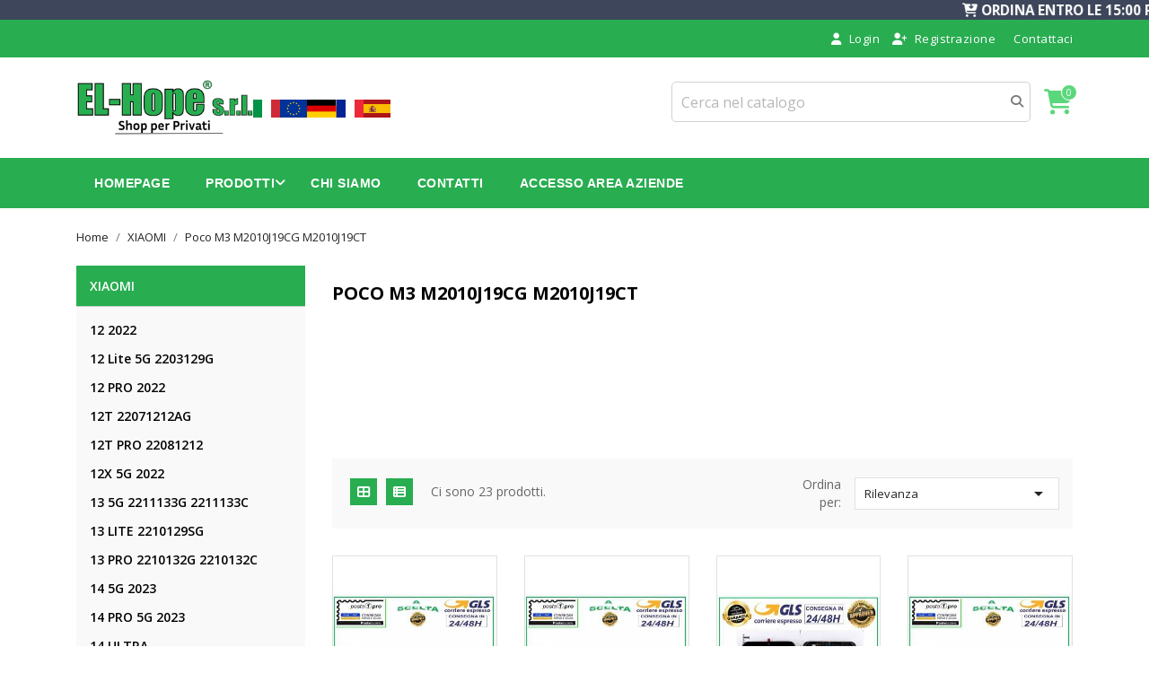

--- FILE ---
content_type: text/html; charset=utf-8
request_url: https://privati.el-hope.com/158-poco-m3-m2010j19cg-m2010j19ct
body_size: 68893
content:
<!doctype html><html lang="it"><head><meta charset="utf-8"><meta http-equiv="x-ua-compatible" content="ie=edge"><title>Poco M3 M2010J19CG M2010J19CT</title><meta name="description" content="Poco M3 M2010J19CG M2010J19CT"><meta name="keywords" content="Poco M3 M2010J19CG M2010J19CT"><link rel="canonical" href="https://privati.el-hope.com/158-poco-m3-m2010j19cg-m2010j19ct"><meta name="viewport" content="width=device-width, initial-scale=1"><link rel="icon" type="image/vnd.microsoft.icon" href="https://privati.el-hope.com/img/favicon.ico?1752556282"><link rel="shortcut icon" type="image/x-icon" href="https://privati.el-hope.com/img/favicon.ico?1752556282"><link href="https://fonts.googleapis.com/css?family=Open+Sans:300,400,600,700" rel="stylesheet"><link rel="stylesheet" href="https://privati.el-hope.com/themes/pixtronpro/assets/cache/theme-56cf5e858.css" type="text/css" media="all"><link rel="stylesheet" href="https://cdnjs.cloudflare.com/ajax/libs/font-awesome/6.5.0/css/all.min.css" integrity="sha512-..." crossorigin="anonymous" referrerpolicy="no-referrer" /> <script type="text/javascript">var jolisearch = {"amb_joli_search_action":"https:\/\/privati.el-hope.com\/module\/ambjolisearch\/jolisearch","amb_joli_search_link":"https:\/\/privati.el-hope.com\/module\/ambjolisearch\/jolisearch","amb_joli_search_controller":"jolisearch","blocksearch_type":"top","show_cat_desc":0,"ga_acc":0,"id_lang":1,"url_rewriting":true,"use_autocomplete":2,"minwordlen":1,"l_products":"Prodotti","l_manufacturers":"Produttori","l_suppliers":"Suppliers","l_categories":"Categorie","l_no_results_found":"nessun risultato trovato","l_more_results":"Pi\u00f9 risultati","ENT_QUOTES":3,"jolisearch_position":{"my":"right top","at":"right bottom","collision":"flipfit none"},"classes":"ps17","display_manufacturer":"","display_supplier":"","display_category":"1","use_mobile_ux":"","mobile_media_breakpoint":"576","mobile_opening_selector":".search_widget","show_add_to_cart_button":"","add_to_cart_button_style":1,"show_features":"1","feature_ids":[],"show_feature_values_only":true,"show_price":"1","theme":"modern"};
        var prestashop = {"cart":{"products":[],"totals":{"total":{"type":"total","label":"Totale","amount":0,"value":"0,00\u00a0\u20ac"},"total_including_tax":{"type":"total","label":"Totale (tasse incl.)","amount":0,"value":"0,00\u00a0\u20ac"},"total_excluding_tax":{"type":"total","label":"Totale (tasse escl.)","amount":0,"value":"0,00\u00a0\u20ac"}},"subtotals":{"products":{"type":"products","label":"Totale parziale","amount":0,"value":"0,00\u00a0\u20ac"},"discounts":null,"shipping":{"type":"shipping","label":"Spedizione","amount":0,"value":""},"tax":null},"products_count":0,"summary_string":"0 articoli","vouchers":{"allowed":1,"added":[]},"discounts":[],"minimalPurchase":0,"minimalPurchaseRequired":""},"currency":{"id":1,"name":"Euro","iso_code":"EUR","iso_code_num":"978","sign":"\u20ac"},"customer":{"lastname":null,"firstname":null,"email":null,"birthday":null,"newsletter":null,"newsletter_date_add":null,"optin":null,"website":null,"company":null,"siret":null,"ape":null,"is_logged":false,"gender":{"type":null,"name":null},"addresses":[]},"country":{"id_zone":"1","id_currency":"0","call_prefix":"39","iso_code":"IT","active":"1","contains_states":"1","need_identification_number":"0","need_zip_code":"1","zip_code_format":"NNNNN","display_tax_label":"0","name":"Italia","id":10},"language":{"name":"Italiano (Italian)","iso_code":"it","locale":"it-IT","language_code":"it","active":"1","is_rtl":"0","date_format_lite":"d\/m\/Y","date_format_full":"d\/m\/Y H:i:s","id":1},"page":{"title":"","canonical":"https:\/\/privati.el-hope.com\/158-poco-m3-m2010j19cg-m2010j19ct","meta":{"title":"Poco M3 M2010J19CG M2010J19CT","description":"Poco M3 M2010J19CG M2010J19CT","keywords":"Poco M3 M2010J19CG M2010J19CT","robots":"index"},"page_name":"category","body_classes":{"lang-it":true,"lang-rtl":false,"country-IT":true,"currency-EUR":true,"layout-left-column":true,"page-category":true,"tax-display-disabled":true,"page-customer-account":false,"category-id-158":true,"category-Poco M3 M2010J19CG M2010J19CT":true,"category-id-parent-25":true,"category-depth-level-4":true},"admin_notifications":[],"password-policy":{"feedbacks":{"0":"Molto debole","1":"Debole","2":"Media","3":"Forte","4":"Molto forte","Straight rows of keys are easy to guess":"I tasti consecutivi sono facili da indovinare","Short keyboard patterns are easy to guess":"Gli schemi brevi sulla tastiera sono facili da indovinare","Use a longer keyboard pattern with more turns":"Utilizza uno schema pi\u00f9 lungo sulla tastiera con pi\u00f9 variazioni","Repeats like \"aaa\" are easy to guess":"Le ripetizioni come \u201caaa\u201d sono facili da indovinare","Repeats like \"abcabcabc\" are only slightly harder to guess than \"abc\"":"Le ripetizioni come \u201cabcabcabc\u201d sono solo leggermente pi\u00f9 difficili da indovinare rispetto ad \u201cabc\u201d","Sequences like abc or 6543 are easy to guess":"Le sequenze come \"abc\" o 6543 sono facili da indovinare","Recent years are easy to guess":"Gli anni recenti sono facili da indovinare","Dates are often easy to guess":"Le date sono spesso facili da indovinare","This is a top-10 common password":"Questa \u00e8 una delle 10 password pi\u00f9 comuni","This is a top-100 common password":"Questa \u00e8 una delle 100 password pi\u00f9 comuni","This is a very common password":"Questa password \u00e8 molto comune","This is similar to a commonly used password":"Questa password \u00e8 simile a un\u2019altra comunemente utilizzata","A word by itself is easy to guess":"Una parola di per s\u00e9 \u00e8 facile da indovinare","Names and surnames by themselves are easy to guess":"Nomi e cognomi sono di per s\u00e9 facili da indovinare","Common names and surnames are easy to guess":"Nomi e cognomi comuni sono facili da indovinare","Use a few words, avoid common phrases":"Utilizza diverse parole, evita le frasi comuni","No need for symbols, digits, or uppercase letters":"Nessun bisogno di simboli, cifre o lettere maiuscole","Avoid repeated words and characters":"Evita parole e caratteri ripetuti","Avoid sequences":"Evita le sequenze","Avoid recent years":"Evita gli anni recenti","Avoid years that are associated with you":"Evita gli anni associati a te","Avoid dates and years that are associated with you":"Evita date e anni associati a te","Capitalization doesn't help very much":"Le maiuscole non sono molto efficaci","All-uppercase is almost as easy to guess as all-lowercase":"Tutto maiuscolo \u00e8 quasi altrettanto facile da indovinare di tutto minuscolo","Reversed words aren't much harder to guess":"Le parole al contrario non sono molto pi\u00f9 difficili da indovinare","Predictable substitutions like '@' instead of 'a' don't help very much":"Sostituzioni prevedibili come \"@\" invece di \"a\" non sono molto efficaci","Add another word or two. Uncommon words are better.":"Aggiungi una o due parole in pi\u00f9. Le parole insolite sono pi\u00f9 sicure."}}},"shop":{"name":"El-Hope","logo":"https:\/\/privati.el-hope.com\/img\/logo-1752556282.jpg","stores_icon":"https:\/\/privati.el-hope.com\/img\/logo_stores.png","favicon":"https:\/\/privati.el-hope.com\/img\/favicon.ico"},"core_js_public_path":"\/themes\/","urls":{"base_url":"https:\/\/privati.el-hope.com\/","current_url":"https:\/\/privati.el-hope.com\/158-poco-m3-m2010j19cg-m2010j19ct","shop_domain_url":"https:\/\/privati.el-hope.com","img_ps_url":"https:\/\/privati.el-hope.com\/img\/","img_cat_url":"https:\/\/privati.el-hope.com\/img\/c\/","img_lang_url":"https:\/\/privati.el-hope.com\/img\/l\/","img_prod_url":"https:\/\/privati.el-hope.com\/img\/p\/","img_manu_url":"https:\/\/privati.el-hope.com\/img\/m\/","img_sup_url":"https:\/\/privati.el-hope.com\/img\/su\/","img_ship_url":"https:\/\/privati.el-hope.com\/img\/s\/","img_store_url":"https:\/\/privati.el-hope.com\/img\/st\/","img_col_url":"https:\/\/privati.el-hope.com\/img\/co\/","img_url":"https:\/\/privati.el-hope.com\/themes\/pixtronpro\/assets\/img\/","css_url":"https:\/\/privati.el-hope.com\/themes\/pixtronpro\/assets\/css\/","js_url":"https:\/\/privati.el-hope.com\/themes\/pixtronpro\/assets\/js\/","pic_url":"https:\/\/privati.el-hope.com\/upload\/","theme_assets":"https:\/\/privati.el-hope.com\/themes\/pixtronpro\/assets\/","theme_dir":"https:\/\/privati.el-hope.com\/themes\/pixtronpro\/","pages":{"address":"https:\/\/privati.el-hope.com\/indirizzo","addresses":"https:\/\/privati.el-hope.com\/indirizzi","authentication":"https:\/\/privati.el-hope.com\/login","manufacturer":"https:\/\/privati.el-hope.com\/brands","cart":"https:\/\/privati.el-hope.com\/carrello","category":"https:\/\/privati.el-hope.com\/index.php?controller=category","cms":"https:\/\/privati.el-hope.com\/index.php?controller=cms","contact":"https:\/\/privati.el-hope.com\/contattaci","discount":"https:\/\/privati.el-hope.com\/buoni-sconto","guest_tracking":"https:\/\/privati.el-hope.com\/tracciatura-ospite","history":"https:\/\/privati.el-hope.com\/cronologia-ordini","identity":"https:\/\/privati.el-hope.com\/dati-personali","index":"https:\/\/privati.el-hope.com\/","my_account":"https:\/\/privati.el-hope.com\/account","order_confirmation":"https:\/\/privati.el-hope.com\/conferma-ordine","order_detail":"https:\/\/privati.el-hope.com\/index.php?controller=order-detail","order_follow":"https:\/\/privati.el-hope.com\/segui-ordine","order":"https:\/\/privati.el-hope.com\/ordine","order_return":"https:\/\/privati.el-hope.com\/index.php?controller=order-return","order_slip":"https:\/\/privati.el-hope.com\/buono-ordine","pagenotfound":"https:\/\/privati.el-hope.com\/pagina-non-trovata","password":"https:\/\/privati.el-hope.com\/recupero-password","pdf_invoice":"https:\/\/privati.el-hope.com\/index.php?controller=pdf-invoice","pdf_order_return":"https:\/\/privati.el-hope.com\/index.php?controller=pdf-order-return","pdf_order_slip":"https:\/\/privati.el-hope.com\/index.php?controller=pdf-order-slip","prices_drop":"https:\/\/privati.el-hope.com\/offerte","product":"https:\/\/privati.el-hope.com\/index.php?controller=product","registration":"https:\/\/privati.el-hope.com\/index.php?controller=registration","search":"https:\/\/privati.el-hope.com\/ricerca","sitemap":"https:\/\/privati.el-hope.com\/Mappa del sito","stores":"https:\/\/privati.el-hope.com\/negozi","supplier":"https:\/\/privati.el-hope.com\/fornitori","new_products":"https:\/\/privati.el-hope.com\/nuovi-prodotti","brands":"https:\/\/privati.el-hope.com\/brands","register":"https:\/\/privati.el-hope.com\/index.php?controller=registration","order_login":"https:\/\/privati.el-hope.com\/ordine?login=1"},"alternative_langs":[],"actions":{"logout":"https:\/\/privati.el-hope.com\/?mylogout="},"no_picture_image":{"bySize":{"small_default":{"url":"https:\/\/privati.el-hope.com\/img\/p\/it-default-small_default.jpg","width":98,"height":145},"cart_default":{"url":"https:\/\/privati.el-hope.com\/img\/p\/it-default-cart_default.jpg","width":125,"height":185},"home_default":{"url":"https:\/\/privati.el-hope.com\/img\/p\/it-default-home_default.jpg","width":350,"height":519},"medium_default":{"url":"https:\/\/privati.el-hope.com\/img\/p\/it-default-medium_default.jpg","width":452,"height":670},"large_default":{"url":"https:\/\/privati.el-hope.com\/img\/p\/it-default-large_default.jpg","width":513,"height":760}},"small":{"url":"https:\/\/privati.el-hope.com\/img\/p\/it-default-small_default.jpg","width":98,"height":145},"medium":{"url":"https:\/\/privati.el-hope.com\/img\/p\/it-default-home_default.jpg","width":350,"height":519},"large":{"url":"https:\/\/privati.el-hope.com\/img\/p\/it-default-large_default.jpg","width":513,"height":760},"legend":""}},"configuration":{"display_taxes_label":false,"display_prices_tax_incl":true,"is_catalog":false,"show_prices":true,"opt_in":{"partner":false},"quantity_discount":{"type":"discount","label":"Sconto unit\u00e0"},"voucher_enabled":1,"return_enabled":0},"field_required":[],"breadcrumb":{"links":[{"title":"Home","url":"https:\/\/privati.el-hope.com\/"},{"title":"XIAOMI","url":"https:\/\/privati.el-hope.com\/25-xiaomi"},{"title":"Poco M3 M2010J19CG M2010J19CT","url":"https:\/\/privati.el-hope.com\/158-poco-m3-m2010j19cg-m2010j19ct"}],"count":3},"link":{"protocol_link":"https:\/\/","protocol_content":"https:\/\/"},"time":1769147698,"static_token":"bcba18f905d1629d1de3604e78179579","token":"381976ef0998270e73ec903eb6b28582","debug":false};
        var psemailsubscription_subscription = "https:\/\/privati.el-hope.com\/module\/ps_emailsubscription\/subscription";</script> <div class="top-scrolling-banner"><p><i class="fas fa-cart-arrow-down"></i> Ordina entro le 15:00 per spedizioni in giornata <i class="fas fa-shipping-fast"></i></p></div><style>.top-scrolling-banner {
 width: 100%;
 background-color: #3D465A; 
 overflow: hidden;
 white-space: nowrap;
}

.top-scrolling-banner p {
 display: inline-block;
 padding-left: 100%;
 animation: scroll-left 35s linear infinite;
 font-weight: 800;
 color: #fff;
 text-transform: uppercase;
 margin: 0;
 font-size: 0.95rem;
}


@keyframes scroll-left {
 0% {
 transform: translateX(0%);
 }
 100% {
 transform: translateX(-100%);
 }
}

.top-scrolling-banner p:hover {
 animation-play-state: paused;
}</style><style>a:hover{
            color: #5bd77b;
        }
        #header a:hover{
            color: #5bd77b;
        }
        body#checkout a:hover{
            color: #5bd77b;
        }
        #header .header-nav .right-nav .user-info > a:hover{
            color: #5bd77b;
        }
        #header .header-nav .currency-selector > button:hover .expand-more, 
        #header .header-nav .language-selector > button:hover .expand-more {
            color: #5bd77b;
        }
        #header .header-nav .right-nav #contact-link > a:hover{
            color: #5bd77b;
        }
        #header .ht-account-links .toggle-link-content span:hover {
            color: #5bd77b;
        }
        #header .ht-account-links .toggle-link-icon span:hover {
            color: #5bd77b;
        }
        .header-bottom {
            background-color: #5bd77b;
        }
        #header.ht-menu-sticy > .header-bottom {
            background-color: #5bd77b;
        }
        #_desktop_cart .blockcart .header i {
            color: #5bd77b;
        }
        #_desktop_cart .header .cart-count {
            background-color: #5bd77b;
        }
        #header .main-menu .sub-menu .top-menu > li a:hover {
            color: #5bd77b;
        }
        .section-title > h2 > span::before {
            border-color: #5bd77b;
        }
        #product-modal .modal-content .modal-body .product-images img:hover{
            border-top: 3px solid #5bd77b;
        }
        .carousel .carousel-control .icon-next:hover, 
        .carousel .carousel-control .icon-prev:hover {
            background-color: #5bd77b;
            border-color: #5bd77b;
        }
        .carousel .carousel-control .icon-next:hover i, .carousel .carousel-control .icon-prev:hover i {
            color: #5bd77b;
        } 
        #products .highlighted-informations .quick-view:hover{
            color: #5bd77b;
        } 
        .featured-products .highlighted-informations .quick-view:hover{
            color: #5bd77b;
        }
        .product-accessories .highlighted-informations .quick-view:hover{
            color: #5bd77b;
        }
        .product-miniature .highlighted-informations .quick-view:hover{
            color: #5bd77b;
        }
        #header .main-menu .top-menu.ht-classic > li.ht-level-0 > .collapse > ul.top-menu li a:hover{
            color: #5bd77b;
        }
        #products .product-title a:hover{     
            color: #5bd77b;   
        } 
        .product-price {
            color: #5bd77b;
        }
        #products .product-price-and-shipping, 
        .featured-products .product-price-and-shipping, 
        .product-accessories .product-price-and-shipping, 
        .product-item .product-miniature .product-price-and-shipping {
            color: #5bd77b;
        }
        .featured-products .product-title a:hover{
            color: #5bd77b;
        } 
        .product-accessories .product-title a:hover{
            color: #5bd77b;
        }
        .product-miniature .product-title a:hover{
            color: #5bd77b;
        }
        .home-fullwidth-block ul li h1{
            color: #5bd77b;
        }
        .home-advantage-block .hab-inner .home-advantage-block-inner > span{
            color: #5bd77b;
        }
        .testimonial-section .testimonial-block .section-title > strong {
            border-color: #5bd77b;
        }
        .featured-products .product-section-title h1, .product-section-title h1 {
            border-color: #5bd77b;
        }
        .contactinfo-section .footer-links-column .footer-column-content .content > p > span a:hover{
            color: #5bd77b;
        }
        #footer .footer-container .links ul li a:hover {
            color: #5bd77b;
        }
        #left-column .block-categories .category-sub-menu li:hover > a{
            color: #5bd77b;
        } 
        #category #left-column #search_filters .facet .title h1:hover{
            color: #5bd77b;
        } 
        #search_filters .facet .facet-label a:hover{
            color: #5bd77b;
        } 
        #search_filters_brands .facet .facet-label a:hover{
            color: #5bd77b;
        } 
        #search_filters_suppliers .facet .facet-label a:hover{
            color: #5bd77b;
        }
        .block-categories .collapse-icons .add:hover{
            color: #5bd77b;
        } 
        .navbar-toggler .material-icons:hover{
            color: #5bd77b;
        }
        .clear-all-wrapper .btn-tertiary:hover{
            color: #5bd77b;
        }
        .product-additional-info .social-sharing li a:hover{
            color: #5bd77b;
        }
        .product-line-grid-right .cart-line-product-actions .remove-from-cart:hover{
            color: #5bd77b;
        } 
        .product-line-grid-right .product-price .remove-from-cart:hover{
            color: #5bd77b;
        }
        .cart-grid-body a.label:hover{
            color: #5bd77b;
        }
        .cart-grid-body a.label:hover
        {
            color: #5bd77b;
        }
        #header .header-nav .cart-preview a:hover, 
        #header .header-nav .cart-preview i:hover {
            color: #5bd77b;
        }
        #header .header-nav .cart-preview.active a:hover, 
        #header .header-nav .cart-preview.active i:hover {
            color: #5bd77b;
        }
        #header .header-nav .cart-preview a:hover .cart-products-count {
            color: #5bd77b;
        }
        #products .products-grid .products .product-item.list-view .product-description .product-title > a:hover {
            color: #5bd77b;
        }
        #left-column .block-categories .category-sub-menu li:hover > a ,
        #category #left-column #search_filters .facet .title h1:hover,
        .block-categories .collapse-icons .add:hover,
        .navbar-toggler .material-icons:hover{
            color: #5bd77b;
        }
        #_mobile_top_menu .navbar-toggler .material-icons:hover,
        #footer .navbar-toggler .material-icons:hover{
            color: #5bd77b;
        }
        #header .header-nav #menu-icon .material-icons:hover   {
            color: #5bd77b;
        }
        .block_newsletter .btn.btn-primary {
            background: #5bd77b;
        }
        .footer-top {
            background: #5bd77b;
        }
        .footer-container .about-section .footer-links-column .footer-column-content .footer-social-icon li a {
            background: #5bd77b;    
            border-color: #5bd77b;
        }
        .footer-container .about-section .footer-links-column .footer-column-content .footer-social-icon li:hover a {
            color: #5bd77b;
        }

        .btn-primary.focus{        
            background-color: #5bd77b;    
        } 
        .btn-primary:focus{        
            background-color: #5bd77b;    
        }
        .btn-primary:hover{        
            background-color: #5bd77b;  
        }
        #header .main-menu > ul .current a[data-depth="0"],        
        #header .main-menu > ul a[data-depth="0"]:hover{        
            background-color: #5bd77b;   
        }
        .featured-products .owl-controls.clickable .owl-buttons > div:hover{        
            background-color: #5bd77b;  
        }
        #products .product-miniature .discount-percentage{        
            background-color: #5bd77b;   
        } 
        #products .product-miniature .on-sale{        
            background-color: #5bd77b;   
        } 
        #products .product-miniature .online-only{        
            background-color: #5bd77b;   
        } 
        #products .product-miniature .pack{        
            background-color: #5bd77b;   
        } 
        #products .product-miniature .product-flags .new{        
            background-color: #5bd77b;  
        } 
        .featured-products .product-miniature .discount-percentage{        
            background-color: #5bd77b; 
        } 
        .featured-products .product-miniature .on-sale{        
            background-color: #5bd77b;  
        } 
        .featured-products .product-miniature .online-only{        
            background-color: #5bd77b;   
        } 
        .featured-products .product-miniature .pack{        
            background-color: #5bd77b;   
        } 
        .featured-products .product-miniature .product-flags .new{        
            background-color: #5bd77b;   
        } 
        .product-accessories .product-miniature .discount-percentage{        
            background-color: #5bd77b; 
        } 
        .product-accessories .product-miniature .on-sale{        
            background-color: #5bd77b;  
        } 
        .product-accessories .product-miniature .online-only{        
            background-color: #5bd77b;   
        } 
        .product-accessories .product-miniature .pack{        
            background-color: #5bd77b;  
        } 
        .product-accessories .product-miniature .product-flags .new{      
            background-color: #5bd77b;  
        } 
        .product-miniature .product-miniature .discount-percentage{    
            background-color: #5bd77b;  
        } 
        .product-miniature .product-miniature .on-sale{   
            background-color: #5bd77b;  
        } 
        .product-miniature .product-miniature .online-only{    
            background-color: #5bd77b;  
        } 
        .product-miniature .product-miniature .pack{     
            background-color: #5bd77b;  
        } 
        .product-miniature .product-miniature .product-flags .new{     
            background-color: #5bd77b;  
        }
        .bootstrap-touchspin .btn-touchspin:hover{       
            background-color: #5bd77b;   
        }
        .add .btn:hover{      
            background-color: #5bd77b;  
        }
        #product .btn:hover{     
            background-color: #5bd77b;   
        }
        .latest-offer-section .offer-inner > a:hover{   
            background-color: #5bd77b;  
        }
        .pagination li a:hover, 
        .pagination li:hover span{   
            background-color: #5bd77b;  
        }
        #products .row.products-selection .display-mode span:hover{   
            background-color: #5bd77b;  
        }
        .input-group .input-group-btn > .btn:hover{   
            background-color: #5bd77b;  
        }
        .home-fullwidth-block .action.primary:hover{   
            background-color: #5bd77b;  
        }
        .testimonial-slider .owl-controls.clickable .owl-buttons > div:hover{    
            background-color: #5bd77b;  
        }
        #footer .newsletter-section .block_newsletter form .col-xs-12 .btn-primary {
            background-color: #5bd77b;
            border-color: #5bd77b;
        }
        #footer .block-social ul > li{      
            background-color: #5bd77b;  
        }
        .scrollTop{     
            background-color: #5bd77b;   
        }
        .has-discount .discount{    
            background-color: #5bd77b; 
        }
        #blockcart-modal .cart-content-btn .btn:hover{    
            background-color: #5bd77b;    
        }
        .checkout-step .content > .nav-inline > .nav-item .nav-link.active{    
            background-color: #5bd77b;   
        }
        .checkout-step .content > .nav-inline > .nav-item .nav-link:hover{    
            background-color: #5bd77b;  
        }
        body#checkout section.checkout-step .radio-inline input[type="radio"]:checked + span{    
            background-color: #5bd77b; 
        }
        .active_filters{
            background-color: #5bd77b;
        }
        #header .main-menu .sub-menu{
            border-top-color: #5bd77b;
        }
        .latest-offer-section .offer-inner > a{
            border: 2px solid #5bd77b;
        }
        .home-fullwidth-block .action.primary:hover{
            border-color: #5bd77b;
        }
        .color.active{        background-color: #5bd77b;    } .color:hover{
            border-color: #5bd77b;
        }
        .custom-checkbox input[type="checkbox"] + span.color.active{
            border-color: #5bd77b;
        }
        .facet-label.active .custom-checkbox span.color{
            border-color: #5bd77b;
        }
        .scrollTop{
            border-color: #5bd77b;
        }
        .facet-label:hover .custom-checkbox span.color{
            border-color: #5bd77b;
        }
        .checkout-step .content > .nav-inline > .nav-item .nav-link.active{
            border-color: #5bd77b;
        }
        .checkout-step .content > .nav-inline > .nav-item .nav-link:hover{
            border-color: #5bd77b;
        }
        #header .main-menu .top-menu.ht-classic > li.ht-level-0 > .collapse > ul.top-menu li .collapse{
            border-top: 3px solid #5bd77b;
        }
        .custom-radio input[type="radio"]:checked + span{        
            background-color: #5bd77b;   
        } 
        #header .main-menu > ul a[data-depth="0"]:hover{        
            background-color: #5bd77b;   
        } 
    

            .products-grid .products .product-item .product-miniature .thumbnail-container .product-image-block,
        #products .products-grid .products .product-item .product-miniature .thumbnail-container .product-image-block{
            border: 1px solid #e1e1e1;
        }
    
    #products .products-grid .products .product-item{
          
            width: 25%;
            }
    @media(max-width: 767px) {
        #products .products-grid .products .product-item {
            width: 33.3333%;
        }
        .footer-container .links .title:hover > span, .contactinfo-section .footer-links-column .footer-colum-title:hover > h3 {
            color: #5bd77b;
        }
        #header .header-nav .user-link:hover i, #header .header-nav .blockcart:hover i {
            color: #5bd77b;
        }
        #header .header-nav .blockcart.inactive .cart-products-count {
            background: #5bd77b;
        }
    }
    @media(max-width: 639px) {
        #products .products-grid .products .product-item {
            width: 50%;
        }
    }</style></head><body id="category" class="lang-it country-it currency-eur layout-left-column page-category tax-display-disabled category-id-158 category-poco-m3-m2010j19cg-m2010j19ct category-id-parent-25 category-depth-level-4"><main><header id="header"><div class="header-banner"> <style>#header .promotionbarpro-block {

        
            background: #111111;

            }
            #header .promotionbarpro-block span {
            color: #ffffff;
        }
                #header .promotionbarpro-block a {
            background: #ffffff;
        }
        #header .promotion-countdown span {
            background: #ffffff;
        }
                #header .promotionbarpro-block a:hover {
            background: #111111;
        }
                #header .promotionbarpro-block a {
            border: 2px solid #ffffff;
        }
                #header .promotionbarpro-block a:hover {
            border: 2px solid #ffffff;
        }
                #header .promotionbarpro-block a {
            color: #111111;
        }
        #header .promotion-countdown span {
            color: #111111;
        }
                #header .promotionbarpro-block a:hover {
            color: #ffffff;
        }
        #header .promotionbarpro-block a{
                    border-radius: 0;
            -webkit-border-radius: 0;
            -moz-border-radius: 0;
            }</style> <script>var promoelement = document.getElementById("promotionbar_block");
    var hidepromo = document.getElementById("hide_promo");
    if(hidepromo) {
        hidepromo.addEventListener("click", hideStickyPromo);
    }

    function hideStickyPromo() {
        promoelement.classList.add("hide")
    }</script> </div><nav class="header-nav"><div class="container"><div class="row"><div class="hidden-sm-down"><div class="col-md-6 col-xs-12 payment-currency-block"></div><div class="col-md-6 right-nav"><div id="_desktop_user_info"><div class="user-info"> <a class="login user-link" href="https://privati.el-hope.com/account" title="Accedi al tuo account cliente" rel="nofollow" > <i class="fa fa-user" aria-hidden="true"></i> <span class="hidden-sm-down">Login</span> </a> <a class="register user-link" href="https://privati.el-hope.com/index.php?controller=registration" title="New account registration" rel="nofollow" > <i class="fa fa-user-plus" aria-hidden="true"></i> <span class="hidden-sm-down">Registrazione</span> </a></div></div><div id="_desktop_contact_link"><div id="contact-link"> <a href="https://privati.el-hope.com/contattaci">Contattaci</a></div></div></div></div><div class="hidden-md-up text-sm-center mobile"><div class="float-xs-left" id="menu-icon"> <i class="material-icons d-inline">&#xE5D2;</i></div><div class="float-xs-right" id="_mobile_cart"></div><div class="float-xs-right" id="_mobile_user_info"></div><div class="top-logo" id="_mobile_logo"></div><div class="clearfix"></div></div></div></div> </nav><div class="header-top"><div class="container"><div class="row align-items-center"><div class="col-md-4 hidden-sm-down" id="_desktop_logo"><div style="display: flex; align-items: center; justify-content: flex-start; gap: 15px;"> <a href="https://privati.el-hope.com/"> <img class="logo img-responsive" src="https://privati.el-hope.com/img/logo-1752556282.jpg" alt="El-Hope"> </a><div style="display: flex; align-items: center; gap: 8px;"> <a href="https://privati.el-hope.com/"><img src="/img/flags/Flag_of_Italy.svg" alt="Italia" style="height: 20px;"></a> <a href="https://el-hope.eu/" target="_blank" ><img src="/img/flags/Flag_of_Europe.svg" alt="UE" style="height: 20px;"></a> <a href="https://el-hope.de" target="_blank" rel="noopener noreferrer"><img src="/img/flags/Flag_of_Germany.svg" alt="Germania" style="height: 20px;"></a> <a href="https://el-hope-france.com/" target="_blank" ><img src="/img/flags/Flag_of_France(1).svg" alt="Francia" style="height: 20px;"></a> <a href="https://el-hope.es" target="_blank" ><img src="/img/flags/Flag_of_Spain.svg" alt="Spain" style="height: 20px;"></a></div></div></div><div class="col-md-8 col-sm-12 position-static"><div id="_desktop_cart"><div class="blockcart cart-preview inactive" data-refresh-url="//privati.el-hope.com/module/ps_shoppingcart/ajax"><div class="header"> <i class="fa fa-shopping-cart" aria-hidden="true"></i><p class="cart-products-count cart-count"><span>0 </span></p></div></div></div><div id="search_widget" class="col-lg-6 col-md-5 col-sm-12 search-widget" data-search-controller-url="//privati.el-hope.com/ricerca"><form method="get" action="//privati.el-hope.com/ricerca"> <input type="hidden" name="controller" value="search"> <input type="text" name="s" value="" placeholder="Cerca nel catalogo" aria-label="Cerca"> <button type="submit"> <i class="fa fa-search" aria-hidden="true"></i> <span class="hidden-xl-down">Cerca</span> </button></form></div><div class="clearfix"></div></div></div><div id="mobile_top_menu_wrapper" class="row hidden-md-up" style="display:none;"><div class="js-top-menu mobile" id="_mobile_top_menu"></div><div class="js-top-menu-bottom"><div id="_mobile_currency_selector"></div><div id="_mobile_language_selector"></div><div id="_mobile_contact_link"></div></div></div></div></div><div class="top-navigation-menu"><div class="top-navigation-menu-inner"><div class="container"><div class=" main-menu menu js-top-menu position-static hidden-sm-down" id="_desktop_top_menu"><ul class="top-menu ht-classic " id="top-menu" data-depth="0"><li class="ht-level-0 link " id="lnk-homepage"> <a class="dropdown-item" href="https://privati.el-hope.com/" data-depth="0" > <span>Homepage<span> </a></li><li class="ht-level-0 category has-child " id="category-2"> <a class="dropdown-item" href="https://privati.el-hope.com/2-prodotti" data-depth="0" > <span class="float-xs-right hidden-md-up"> <span data-target="#top_sub_menu_68682" data-toggle="collapse" class="navbar-toggler collapse-icons"> <i class="material-icons add">&#xE313;</i> <i class="material-icons remove">&#xE316;</i> </span> </span> <span>Prodotti<span> </a><div class="popover sub-menu js-sub-menu collapse" id="top_sub_menu_68682"><ul class="top-menu ht-classic " data-depth="1"><li class="ht-level-1 category " id="category-38"> <a class="dropdown-item dropdown-submenu" href="https://privati.el-hope.com/38-acer" data-depth="1" > <span>ACER<span> </a></li><li class="ht-level-1 category has-child " id="category-29"> <a class="dropdown-item dropdown-submenu" href="https://privati.el-hope.com/29-altri-brand" data-depth="1" > <span class="float-xs-right hidden-md-up"> <span data-target="#top_sub_menu_51795" data-toggle="collapse" class="navbar-toggler collapse-icons"> <i class="material-icons add">&#xE313;</i> <i class="material-icons remove">&#xE316;</i> </span> </span> <span>ALTRI BRAND<span> </a><div class="collapse" id="top_sub_menu_51795"><ul class="top-menu ht-classic " data-depth="2"><li class="ht-level-2 category " id="category-838"> <a class="dropdown-item" href="https://privati.el-hope.com/838-batteria" data-depth="2" > <span>BATTERIA<span> </a></li><li class="ht-level-2 category " id="category-839"> <a class="dropdown-item" href="https://privati.el-hope.com/839-display" data-depth="2" > <span>DISPLAY<span> </a></li><li class="ht-level-2 category " id="category-840"> <a class="dropdown-item" href="https://privati.el-hope.com/840-touch" data-depth="2" > <span>TOUCH<span> </a></li></ul></div></li><li class="ht-level-1 category has-child " id="category-16"> <a class="dropdown-item dropdown-submenu" href="https://privati.el-hope.com/16-ricambi-per-apple" data-depth="1" > <span class="float-xs-right hidden-md-up"> <span data-target="#top_sub_menu_63171" data-toggle="collapse" class="navbar-toggler collapse-icons"> <i class="material-icons add">&#xE313;</i> <i class="material-icons remove">&#xE316;</i> </span> </span> <span>APPLE<span> </a><div class="collapse" id="top_sub_menu_63171"><ul class="top-menu ht-classic " data-depth="2"><li class="ht-level-2 category " id="category-1349"> <a class="dropdown-item" href="https://privati.el-hope.com/1349-airpods-pro-2-pro-3" data-depth="2" > <span>AIRPODS PRO 2 / PRO 3<span> </a></li><li class="ht-level-2 category " id="category-1069"> <a class="dropdown-item" href="https://privati.el-hope.com/1069-airpods-serie-1-2-a1523-a1604-a2031-a2032" data-depth="2" > <span>AIRPODS SERIE 1 2 A1523 A1604 A2031 A2032<span> </a></li><li class="ht-level-2 category " id="category-859"> <a class="dropdown-item" href="https://privati.el-hope.com/859-batteria-watch" data-depth="2" > <span>BATTERIA WATCH<span> </a></li><li class="ht-level-2 category " id="category-1073"> <a class="dropdown-item" href="https://privati.el-hope.com/1073-display-touch-watch" data-depth="2" > <span>DISPLAY / TOUCH WATCH / FLAT<span> </a></li><li class="ht-level-2 category " id="category-1473"> <a class="dropdown-item" href="https://privati.el-hope.com/1473-ipad-10-wifi-a2696-a2757" data-depth="2" > <span>IPAD 10 WIFI A2696 A2757<span> </a></li><li class="ht-level-2 category " id="category-1576"> <a class="dropdown-item" href="https://privati.el-hope.com/1576-ipad-109-a2696-a2757-a2777" data-depth="2" > <span>IPAD 10.9&quot; A2696 A2757 A2777<span> </a></li><li class="ht-level-2 category " id="category-127"> <a class="dropdown-item" href="https://privati.el-hope.com/127-ipad-2" data-depth="2" > <span>IPAD 2<span> </a></li><li class="ht-level-2 category " id="category-138"> <a class="dropdown-item" href="https://privati.el-hope.com/138-ipad-2019-7th-gen-102-a2197-a2198-a2200-a2232-" data-depth="2" > <span>IPAD 2019 7th GEN. 10.2 A2197 A2198 A2200<span> </a></li><li class="ht-level-2 category " id="category-128"> <a class="dropdown-item" href="https://privati.el-hope.com/128-ipad-3" data-depth="2" > <span>IPAD 3<span> </a></li><li class="ht-level-2 category " id="category-1583"> <a class="dropdown-item" href="https://privati.el-hope.com/1583-ipad-3-air-2019-a2153-a2123-a2154" data-depth="2" > <span>IPAD 3 AIR 2019 A2153 A2123 A2154<span> </a></li><li class="ht-level-2 category " id="category-129"> <a class="dropdown-item" href="https://privati.el-hope.com/129-ipad-4" data-depth="2" > <span>IPAD 4<span> </a></li><li class="ht-level-2 category " id="category-860"> <a class="dropdown-item" href="https://privati.el-hope.com/860-ipad-4-air-a2072-a2316-a2324-a2325" data-depth="2" > <span>IPAD 4 AIR A2072 A2316 A2324 A2325<span> </a></li><li class="ht-level-2 category " id="category-130"> <a class="dropdown-item" href="https://privati.el-hope.com/130-ipad-5-air-wifi-3g-a1474-a1475-a1476" data-depth="2" > <span>IPAD 5 AIR WIFI 3G A1474 A1475 A1476<span> </a></li><li class="ht-level-2 category " id="category-132"> <a class="dropdown-item" href="https://privati.el-hope.com/132-ipad-5-air-wifi-3g-ic-chip-a1822-a1823" data-depth="2" > <span>IPAD 5 AIR WIFI 3G IC CHIP A1822 A1823<span> </a></li><li class="ht-level-2 category " id="category-1555"> <a class="dropdown-item" href="https://privati.el-hope.com/1555-ipad-5a-2022-a2589-a2591" data-depth="2" > <span>IPAD 5A 2022 A2589 A2591<span> </a></li><li class="ht-level-2 category " id="category-133"> <a class="dropdown-item" href="https://privati.el-hope.com/133-ipad-6-6a-gen-97-2018-a1893-a1954" data-depth="2" > <span>IPAD 6 6A GEN. 9.7 2018 A1893 A1954<span> </a></li><li class="ht-level-2 category " id="category-131"> <a class="dropdown-item" href="https://privati.el-hope.com/131-ipad-6-air-2-wifi-3g-a1566-a1567" data-depth="2" > <span>IPAD 6 AIR 2 WIFI 3G A1566 A1567<span> </a></li><li class="ht-level-2 category " id="category-661"> <a class="dropdown-item" href="https://privati.el-hope.com/661-ipad-8-2020-8th-102-2020-a2270-a2428-a2429" data-depth="2" > <span>IPAD 8 2020 8th 10.2&quot; 2020 A2270 A2428 A2429<span> </a></li><li class="ht-level-2 category " id="category-1110"> <a class="dropdown-item" href="https://privati.el-hope.com/1110-ipad-9-9a-gen-2021-102-a2602-a2603-a2604-a2605" data-depth="2" > <span>IPAD 9 / 9A GEN 2021 10.2&quot; A2602 A2603 A2604 A2605<span> </a></li><li class="ht-level-2 category " id="category-1885"> <a class="dropdown-item" href="https://privati.el-hope.com/1885-ipad-air-13-m2-2024-a2898-a2899-a2900" data-depth="2" > <span>IPAD AIR 13 M2 (2024) A2898 A2899 A2900<span> </a></li><li class="ht-level-2 category " id="category-135"> <a class="dropdown-item" href="https://privati.el-hope.com/135-ipad-mini-2-wifi-3g-a1489-a1490-a1491-" data-depth="2" > <span>IPAD MINI 2 WIFI 3G A1489 A1490 A1491<span> </a></li><li class="ht-level-2 category " id="category-136"> <a class="dropdown-item" href="https://privati.el-hope.com/136-ipad-mini-3-wifi-3g-a1599-a1600" data-depth="2" > <span>IPAD MINI 3 WIFI 3G A1599 A1600<span> </a></li><li class="ht-level-2 category " id="category-137"> <a class="dropdown-item" href="https://privati.el-hope.com/137-ipad-mini-4-wifi-3g-a1538-a1550" data-depth="2" > <span>IPAD MINI 4 WIFI 3G A1538 A1550<span> </a></li><li class="ht-level-2 category " id="category-533"> <a class="dropdown-item" href="https://privati.el-hope.com/533-ipad-mini-5-a2133-2124-2125-2126" data-depth="2" > <span>IPAD MINI 5 A2133 2124 2125 2126<span> </a></li><li class="ht-level-2 category " id="category-1850"> <a class="dropdown-item" href="https://privati.el-hope.com/1850-ipad-mini-6-a2567-a2568" data-depth="2" > <span>IPAD MINI 6 A2567 A2568<span> </a></li><li class="ht-level-2 category " id="category-134"> <a class="dropdown-item" href="https://privati.el-hope.com/134-ricambi-ipad-mini-wifi-3g-a1432-a1454-a1455" data-depth="2" > <span>IPAD MINI WIFI 3G A1432 A1454 A1455<span> </a></li><li class="ht-level-2 category " id="category-139"> <a class="dropdown-item" href="https://privati.el-hope.com/139-ipad-pro-1-generazione-129-a1584-a1652" data-depth="2" > <span>IPAD PRO 1 GENERAZIONE 12.9&quot; A1584 A1652<span> </a></li><li class="ht-level-2 category " id="category-141"> <a class="dropdown-item" href="https://privati.el-hope.com/141-ipad-pro-105-a1701-a1709-" data-depth="2" > <span>IPAD PRO 10.5 A1701 A1709<span> </a></li><li class="ht-level-2 category " id="category-1840"> <a class="dropdown-item" href="https://privati.el-hope.com/1840--ipad-pro-11-2-gen-a2068-a2228-a2230-a2231" data-depth="2" > <span>IPAD PRO 11&quot; 2 GEN. A2068 A2228 A2230 A2231<span> </a></li><li class="ht-level-2 category " id="category-1839"> <a class="dropdown-item" href="https://privati.el-hope.com/1839-ipad-pro-11-3-generazione-a2301-a2459-a2435-" data-depth="2" > <span>IPAD PRO 11&quot; 3 GENERAZIONE A2301 A2459 A2435<span> </a></li><li class="ht-level-2 category " id="category-534"> <a class="dropdown-item" href="https://privati.el-hope.com/534-ipad-pro-110-2018-" data-depth="2" > <span>IPAD PRO 11.0 2018<span> </a></li><li class="ht-level-2 category " id="category-1720"> <a class="dropdown-item" href="https://privati.el-hope.com/1720--ipad-pro-129-2018-3th-gn-a1876-4th-gn-2020-a2069" data-depth="2" > <span>IPAD PRO 12.9 2018 3th Gn A1876 / 4th Gn 2020 A2069<span> </a></li><li class="ht-level-2 category " id="category-1311"> <a class="dropdown-item" href="https://privati.el-hope.com/1311-ipad-pro-129-2021-5th-gen-a2379-a2461-a2462" data-depth="2" > <span>IPAD PRO 12.9 2021 5th gen A2379 A2461 A2462<span> </a></li><li class="ht-level-2 category " id="category-1140"> <a class="dropdown-item" href="https://privati.el-hope.com/1140-ipad-pro-129-a1584-a1652" data-depth="2" > <span>IPAD PRO 12.9&quot; A1584 A1652<span> </a></li><li class="ht-level-2 category " id="category-1621"> <a class="dropdown-item" href="https://privati.el-hope.com/1621-ipad-pro-2nd-gen-2017-129-a1670" data-depth="2" > <span>IPAD PRO 2nd GEN. 2017 12.9&quot; A1670<span> </a></li><li class="ht-level-2 category " id="category-140"> <a class="dropdown-item" href="https://privati.el-hope.com/140-ipad-pro-97-a1673-a1674-a1675" data-depth="2" > <span>IPAD PRO 9.7 A1673 A1674 A1675<span> </a></li><li class="ht-level-2 category " id="category-124"> <a class="dropdown-item" href="https://privati.el-hope.com/124-iphone-11" data-depth="2" > <span>IPHONE 11<span> </a></li><li class="ht-level-2 category " id="category-125"> <a class="dropdown-item" href="https://privati.el-hope.com/125-iphone-11-pro" data-depth="2" > <span>IPHONE 11 PRO<span> </a></li><li class="ht-level-2 category " id="category-126"> <a class="dropdown-item" href="https://privati.el-hope.com/126-iphone-11-pro-max" data-depth="2" > <span>IPHONE 11 PRO MAX<span> </a></li><li class="ht-level-2 category " id="category-528"> <a class="dropdown-item" href="https://privati.el-hope.com/528-iphone-12" data-depth="2" > <span>IPHONE 12<span> </a></li><li class="ht-level-2 category " id="category-529"> <a class="dropdown-item" href="https://privati.el-hope.com/529-iphone-12-mini" data-depth="2" > <span>IPHONE 12 MINI<span> </a></li><li class="ht-level-2 category " id="category-530"> <a class="dropdown-item" href="https://privati.el-hope.com/530-iphone-12-pro" data-depth="2" > <span>IPHONE 12 PRO<span> </a></li><li class="ht-level-2 category " id="category-531"> <a class="dropdown-item" href="https://privati.el-hope.com/531-iphone-12-pro-max" data-depth="2" > <span>IPHONE 12 PRO MAX<span> </a></li><li class="ht-level-2 category " id="category-835"> <a class="dropdown-item" href="https://privati.el-hope.com/835-iphone-13-" data-depth="2" > <span>IPHONE 13<span> </a></li><li class="ht-level-2 category " id="category-977"> <a class="dropdown-item" href="https://privati.el-hope.com/977-iphone-13-mini" data-depth="2" > <span>IPHONE 13 MINI<span> </a></li><li class="ht-level-2 category " id="category-834"> <a class="dropdown-item" href="https://privati.el-hope.com/834-iphone-13-pro-" data-depth="2" > <span>IPHONE 13 PRO<span> </a></li><li class="ht-level-2 category " id="category-833"> <a class="dropdown-item" href="https://privati.el-hope.com/833-iphone-13-pro-max" data-depth="2" > <span>IPHONE 13 PRO MAX<span> </a></li><li class="ht-level-2 category " id="category-1271"> <a class="dropdown-item" href="https://privati.el-hope.com/1271-iphone-14" data-depth="2" > <span>IPHONE 14<span> </a></li><li class="ht-level-2 category " id="category-1272"> <a class="dropdown-item" href="https://privati.el-hope.com/1272-iphone-14-plus" data-depth="2" > <span>IPHONE 14 PLUS<span> </a></li><li class="ht-level-2 category " id="category-1273"> <a class="dropdown-item" href="https://privati.el-hope.com/1273-iphone-14-pro" data-depth="2" > <span>IPHONE 14 PRO<span> </a></li><li class="ht-level-2 category " id="category-1274"> <a class="dropdown-item" href="https://privati.el-hope.com/1274-iphone-14-pro-max" data-depth="2" > <span>IPHONE 14 PRO MAX<span> </a></li><li class="ht-level-2 category " id="category-1442"> <a class="dropdown-item" href="https://privati.el-hope.com/1442-iphone-15" data-depth="2" > <span>IPHONE 15<span> </a></li><li class="ht-level-2 category " id="category-1499"> <a class="dropdown-item" href="https://privati.el-hope.com/1499-iphone-15-plus" data-depth="2" > <span>IPHONE 15 PLUS<span> </a></li><li class="ht-level-2 category " id="category-1497"> <a class="dropdown-item" href="https://privati.el-hope.com/1497-iphone-15-pro" data-depth="2" > <span>IPHONE 15 PRO<span> </a></li><li class="ht-level-2 category " id="category-1498"> <a class="dropdown-item" href="https://privati.el-hope.com/1498-iphone-15-pro-max" data-depth="2" > <span>IPHONE 15 PRO MAX<span> </a></li><li class="ht-level-2 category " id="category-1626"> <a class="dropdown-item" href="https://privati.el-hope.com/1626-iphone-16" data-depth="2" > <span>IPHONE 16<span> </a></li><li class="ht-level-2 category " id="category-1728"> <a class="dropdown-item" href="https://privati.el-hope.com/1728-iphone-16-plus" data-depth="2" > <span>IPHONE 16 PLUS<span> </a></li><li class="ht-level-2 category " id="category-1625"> <a class="dropdown-item" href="https://privati.el-hope.com/1625-iphone-16-pro" data-depth="2" > <span>IPHONE 16 PRO<span> </a></li><li class="ht-level-2 category " id="category-1627"> <a class="dropdown-item" href="https://privati.el-hope.com/1627-iphone-16-pro-max" data-depth="2" > <span>IPHONE 16 PRO MAX<span> </a></li><li class="ht-level-2 category " id="category-1765"> <a class="dropdown-item" href="https://privati.el-hope.com/1765-iphone-16e" data-depth="2" > <span>IPHONE 16E<span> </a></li><li class="ht-level-2 category " id="category-1902"> <a class="dropdown-item" href="https://privati.el-hope.com/1902-iphone-17" data-depth="2" > <span>IPHONE 17<span> </a></li><li class="ht-level-2 category " id="category-1903"> <a class="dropdown-item" href="https://privati.el-hope.com/1903-iphone-air" data-depth="2" > <span>IPHONE 17 AIR<span> </a></li><li class="ht-level-2 category " id="category-1900"> <a class="dropdown-item" href="https://privati.el-hope.com/1900-iphone-17-pro" data-depth="2" > <span>IPHONE 17 PRO<span> </a></li><li class="ht-level-2 category " id="category-1901"> <a class="dropdown-item" href="https://privati.el-hope.com/1901-iphone-17-pro-max" data-depth="2" > <span>IPHONE 17 PRO MAX<span> </a></li><li class="ht-level-2 category " id="category-105"> <a class="dropdown-item" href="https://privati.el-hope.com/105-iphone-4" data-depth="2" > <span>IPHONE 4<span> </a></li><li class="ht-level-2 category " id="category-106"> <a class="dropdown-item" href="https://privati.el-hope.com/106-iphone-4s" data-depth="2" > <span>IPHONE 4S<span> </a></li><li class="ht-level-2 category " id="category-107"> <a class="dropdown-item" href="https://privati.el-hope.com/107-iphone-5" data-depth="2" > <span>IPHONE 5<span> </a></li><li class="ht-level-2 category " id="category-108"> <a class="dropdown-item" href="https://privati.el-hope.com/108-iphone-5c" data-depth="2" > <span>IPHONE 5C<span> </a></li><li class="ht-level-2 category " id="category-109"> <a class="dropdown-item" href="https://privati.el-hope.com/109-iphone-5s" data-depth="2" > <span>IPHONE 5S<span> </a></li><li class="ht-level-2 category " id="category-111"> <a class="dropdown-item" href="https://privati.el-hope.com/111-iphone-6" data-depth="2" > <span>IPHONE 6<span> </a></li><li class="ht-level-2 category " id="category-112"> <a class="dropdown-item" href="https://privati.el-hope.com/112-iphone-6-plus" data-depth="2" > <span>IPHONE 6+ PLUS<span> </a></li><li class="ht-level-2 category " id="category-113"> <a class="dropdown-item" href="https://privati.el-hope.com/113-iphone-6s" data-depth="2" > <span>IPHONE 6S<span> </a></li><li class="ht-level-2 category " id="category-114"> <a class="dropdown-item" href="https://privati.el-hope.com/114-iphone-6s-plus" data-depth="2" > <span>IPHONE 6S+ PLUS<span> </a></li><li class="ht-level-2 category " id="category-115"> <a class="dropdown-item" href="https://privati.el-hope.com/115-iphone-7" data-depth="2" > <span>IPHONE 7<span> </a></li><li class="ht-level-2 category " id="category-116"> <a class="dropdown-item" href="https://privati.el-hope.com/116-iphone-7-plus" data-depth="2" > <span>IPHONE 7+ PLUS<span> </a></li><li class="ht-level-2 category " id="category-117"> <a class="dropdown-item" href="https://privati.el-hope.com/117-iphone-8" data-depth="2" > <span>IPHONE 8<span> </a></li><li class="ht-level-2 category " id="category-118"> <a class="dropdown-item" href="https://privati.el-hope.com/118-iphone-8-plus" data-depth="2" > <span>IPHONE 8+ PLUS<span> </a></li><li class="ht-level-2 category " id="category-110"> <a class="dropdown-item" href="https://privati.el-hope.com/110-iphone-se-vecchia-versione" data-depth="2" > <span>IPHONE SE (vecchia versione)<span> </a></li><li class="ht-level-2 category " id="category-119"> <a class="dropdown-item" href="https://privati.el-hope.com/119-iphone-se-2020" data-depth="2" > <span>IPHONE SE 2020<span> </a></li><li class="ht-level-2 category " id="category-1350"> <a class="dropdown-item" href="https://privati.el-hope.com/1350-iphone-se-2022" data-depth="2" > <span>IPHONE SE 2022<span> </a></li><li class="ht-level-2 category " id="category-120"> <a class="dropdown-item" href="https://privati.el-hope.com/120-iphone-x" data-depth="2" > <span>IPHONE X<span> </a></li><li class="ht-level-2 category " id="category-121"> <a class="dropdown-item" href="https://privati.el-hope.com/121-iphone-xr" data-depth="2" > <span>IPHONE XR<span> </a></li><li class="ht-level-2 category " id="category-122"> <a class="dropdown-item" href="https://privati.el-hope.com/122-iphone-xs" data-depth="2" > <span>IPHONE XS<span> </a></li><li class="ht-level-2 category " id="category-123"> <a class="dropdown-item" href="https://privati.el-hope.com/123-iphone-xs-max" data-depth="2" > <span>IPHONE XS MAX<span> </a></li><li class="ht-level-2 category " id="category-1077"> <a class="dropdown-item" href="https://privati.el-hope.com/1077-motorino_vibrazione_watch" data-depth="2" > <span>MOTORINO VIBRAZIONE WATCH<span> </a></li></ul></div></li><li class="ht-level-1 category has-child " id="category-37"> <a class="dropdown-item dropdown-submenu" href="https://privati.el-hope.com/37-archos" data-depth="1" > <span class="float-xs-right hidden-md-up"> <span data-target="#top_sub_menu_85459" data-toggle="collapse" class="navbar-toggler collapse-icons"> <i class="material-icons add">&#xE313;</i> <i class="material-icons remove">&#xE316;</i> </span> </span> <span>ARCHOS<span> </a><div class="collapse" id="top_sub_menu_85459"><ul class="top-menu ht-classic " data-depth="2"><li class="ht-level-2 category " id="category-665"> <a class="dropdown-item" href="https://privati.el-hope.com/665-batterie" data-depth="2" > <span>BATTERIE<span> </a></li><li class="ht-level-2 category " id="category-667"> <a class="dropdown-item" href="https://privati.el-hope.com/667-display" data-depth="2" > <span>DISPLAY<span> </a></li><li class="ht-level-2 category " id="category-666"> <a class="dropdown-item" href="https://privati.el-hope.com/666-touch-" data-depth="2" > <span>TOUCH<span> </a></li></ul></div></li><li class="ht-level-1 category has-child " id="category-17"> <a class="dropdown-item dropdown-submenu" href="https://privati.el-hope.com/17-asus" data-depth="1" > <span class="float-xs-right hidden-md-up"> <span data-target="#top_sub_menu_60325" data-toggle="collapse" class="navbar-toggler collapse-icons"> <i class="material-icons add">&#xE313;</i> <i class="material-icons remove">&#xE316;</i> </span> </span> <span>ASUS<span> </a><div class="collapse" id="top_sub_menu_60325"><ul class="top-menu ht-classic " data-depth="2"><li class="ht-level-2 category " id="category-279"> <a class="dropdown-item" href="https://privati.el-hope.com/279-fonepad-7-k012-fe170cg-me170-k017-k01a" data-depth="2" > <span>Fonepad 7 K012 FE170CG ME170 K017 K01A<span> </a></li><li class="ht-level-2 category " id="category-273"> <a class="dropdown-item" href="https://privati.el-hope.com/273-fonepad-7-me373-cg-k00e-k00y-k00z-me175cg" data-depth="2" > <span>FONEPAD 7 ME373 CG K00E K00Y K00Z ME175CG<span> </a></li><li class="ht-level-2 category " id="category-275"> <a class="dropdown-item" href="https://privati.el-hope.com/275-google-nexus-7-2013-me571-k008-rev2" data-depth="2" > <span>GOOGLE NEXUS 7 2013 ME571 K008 REV.2<span> </a></li><li class="ht-level-2 category " id="category-280"> <a class="dropdown-item" href="https://privati.el-hope.com/280-memopad-7-me70c-me170c-k008" data-depth="2" > <span>MeMoPad 7 ME70C ME170C K008<span> </a></li><li class="ht-level-2 category " id="category-1041"> <a class="dropdown-item" href="https://privati.el-hope.com/1041-rog-phone-2-ii-zs660kl" data-depth="2" > <span>ROG PHONE 2 II ZS660KL<span> </a></li><li class="ht-level-2 category " id="category-1756"> <a class="dropdown-item" href="https://privati.el-hope.com/1756-rog-phone-3-zs661ks-i003d" data-depth="2" > <span>ROG PHONE 3 ZS661KS I003D<span> </a></li><li class="ht-level-2 category " id="category-1603"> <a class="dropdown-item" href="https://privati.el-hope.com/1603-rog-phone-5-zs673ks" data-depth="2" > <span>ROG PHONE 5 ZS673KS<span> </a></li><li class="ht-level-2 category " id="category-1404"> <a class="dropdown-item" href="https://privati.el-hope.com/1404-rog-phone-5s-zs676ks" data-depth="2" > <span>ROG PHONE 5S ZS676KS<span> </a></li><li class="ht-level-2 category " id="category-1428"> <a class="dropdown-item" href="https://privati.el-hope.com/1428-rog-phone-6-ai2201-1a030eu-1a029eu" data-depth="2" > <span>ROG PHONE 6 AI2201 / 1A030EU / 1A029EU<span> </a></li><li class="ht-level-2 category " id="category-1436"> <a class="dropdown-item" href="https://privati.el-hope.com/1436-rog-phone-7" data-depth="2" > <span>ROG PHONE 7<span> </a></li><li class="ht-level-2 category " id="category-1892"> <a class="dropdown-item" href="https://privati.el-hope.com/1892-rog-phone-9-ai2501p-9-pro-ai2501" data-depth="2" > <span>ROG PHONE 9 AI2501P /9 PRO AI2501<span> </a></li><li class="ht-level-2 category " id="category-262"> <a class="dropdown-item" href="https://privati.el-hope.com/262-rog-phone-zs600kl-1a032eu-90az01q1-m00380-z01qd" data-depth="2" > <span>ROG Phone ZS600KL 1A032EU 90AZ01Q1 M00380 Z01QD<span> </a></li><li class="ht-level-2 category " id="category-745"> <a class="dropdown-item" href="https://privati.el-hope.com/745-vecchi-modelli" data-depth="2" > <span>VECCHI MODELLI<span> </a></li><li class="ht-level-2 category " id="category-1438"> <a class="dropdown-item" href="https://privati.el-hope.com/1438-zenfone-10-ai2302" data-depth="2" > <span>ZENFONE 10 AI2302<span> </a></li><li class="ht-level-2 category " id="category-562"> <a class="dropdown-item" href="https://privati.el-hope.com/562-zenfone-2-laser-ze500kl-z00ed" data-depth="2" > <span>ZENFONE 2 LASER ZE500KL Z00ED<span> </a></li><li class="ht-level-2 category " id="category-627"> <a class="dropdown-item" href="https://privati.el-hope.com/627-zenfone-2-laser-ze550kl-z00ld" data-depth="2" > <span>ZENFONE 2 Laser ZE550KL Z00LD<span> </a></li><li class="ht-level-2 category " id="category-744"> <a class="dropdown-item" href="https://privati.el-hope.com/744-zenfone-2-laser-ze551kl" data-depth="2" > <span>ZENFONE 2 LASER ZE551KL<span> </a></li><li class="ht-level-2 category " id="category-283"> <a class="dropdown-item" href="https://privati.el-hope.com/283-zenfone-2-selfie-4g-zd551kl-z00ud" data-depth="2" > <span>ZENFONE 2 Selfie 4G ZD551KL Z00UD<span> </a></li><li class="ht-level-2 category " id="category-276"> <a class="dropdown-item" href="https://privati.el-hope.com/276-zenfone-2-ze551ml-z00ad" data-depth="2" > <span>ZENFONE 2 ZE551ML Z00AD<span> </a></li><li class="ht-level-2 category " id="category-281"> <a class="dropdown-item" href="https://privati.el-hope.com/281-zenfone-3-laser-zc551kl-z01bd" data-depth="2" > <span>Zenfone 3 Laser ZC551KL Z01BD<span> </a></li><li class="ht-level-2 category " id="category-282"> <a class="dropdown-item" href="https://privati.el-hope.com/282-zenfone-3-max-55-zc553kl-x00dd-x00ds" data-depth="2" > <span>ZENFONE 3 MAX 5.5 ZC553KL X00DD X00DS<span> </a></li><li class="ht-level-2 category " id="category-278"> <a class="dropdown-item" href="https://privati.el-hope.com/278-zenfone-3-max-zc520tl-x008d" data-depth="2" > <span>ZENFONE 3 MAX ZC520TL X008D<span> </a></li><li class="ht-level-2 category " id="category-288"> <a class="dropdown-item" href="https://privati.el-hope.com/288-zenfone-3-ze520kl-z017d-z017da" data-depth="2" > <span>Zenfone 3 ZE520KL Z017D Z017DA<span> </a></li><li class="ht-level-2 category " id="category-290"> <a class="dropdown-item" href="https://privati.el-hope.com/290-zenfone-3-ze552kl-z012s-z012de" data-depth="2" > <span>ZENFONE 3 ZE552KL Z012S Z012DE<span> </a></li><li class="ht-level-2 category " id="category-285"> <a class="dropdown-item" href="https://privati.el-hope.com/285-zenfone-3-zoom-ze553kl-z01hd" data-depth="2" > <span>Zenfone 3 Zoom ZE553KL Z01HD<span> </a></li><li class="ht-level-2 category " id="category-658"> <a class="dropdown-item" href="https://privati.el-hope.com/658-zenfone-3-zs570kl-deluxe" data-depth="2" > <span>ZENFONE 3 ZS570KL DELUXE<span> </a></li><li class="ht-level-2 category " id="category-266"> <a class="dropdown-item" href="https://privati.el-hope.com/266-zenfone-3s-max-zc521tl-x00gd" data-depth="2" > <span>ZENFONE 3S MAX ZC521TL X00GD<span> </a></li><li class="ht-level-2 category " id="category-654"> <a class="dropdown-item" href="https://privati.el-hope.com/654-zenfone-4-a400cg" data-depth="2" > <span>ZENFONE 4 A400CG<span> </a></li><li class="ht-level-2 category " id="category-293"> <a class="dropdown-item" href="https://privati.el-hope.com/293-zenfone-4-max-zc520kl-x00hd" data-depth="2" > <span>ZENFONE 4 MAX ZC520KL X00HD<span> </a></li><li class="ht-level-2 category " id="category-289"> <a class="dropdown-item" href="https://privati.el-hope.com/289-zenfone-4-max-zc554kl-x00id-x00is" data-depth="2" > <span>Zenfone 4 Max ZC554KL X00ID X00IS<span> </a></li><li class="ht-level-2 category " id="category-259"> <a class="dropdown-item" href="https://privati.el-hope.com/259-zenfone-4-pro-zs551kl-z01gs" data-depth="2" > <span>ZENFONE 4 PRO ZS551KL Z01GS<span> </a></li><li class="ht-level-2 category " id="category-272"> <a class="dropdown-item" href="https://privati.el-hope.com/272-zenfone-4-selfie-pro-zd552kl-z01md" data-depth="2" > <span>ZENFONE 4 SELFIE PRO ZD552KL Z01MD<span> </a></li><li class="ht-level-2 category " id="category-263"> <a class="dropdown-item" href="https://privati.el-hope.com/263-zenfone-4-selfie-zb553kl" data-depth="2" > <span>ZenFone 4 Selfie ZB553KL<span> </a></li><li class="ht-level-2 category " id="category-292"> <a class="dropdown-item" href="https://privati.el-hope.com/292-zenfone-4-selfie-zd553kl-x00l" data-depth="2" > <span>ZenFone 4 Selfie ZD553KL X00L<span> </a></li><li class="ht-level-2 category " id="category-260"> <a class="dropdown-item" href="https://privati.el-hope.com/260-zenfone-4-ze554kl-z01kd-s660" data-depth="2" > <span>ZENFONE 4 ZE554KL Z01KD S660<span> </a></li><li class="ht-level-2 category " id="category-265"> <a class="dropdown-item" href="https://privati.el-hope.com/265-zenfone-5-lite-zc600kl-x017da" data-depth="2" > <span>ZENFONE 5 LITE ZC600KL X017DA<span> </a></li><li class="ht-level-2 category " id="category-287"> <a class="dropdown-item" href="https://privati.el-hope.com/287-zenfone-5-ze620kl-zs620kl-x00qd-x00qsa-z01-rd" data-depth="2" > <span>ZENFONE 5 ZE620KL ZS620KL X00QD X00QSA Z01-RD<span> </a></li><li class="ht-level-2 category " id="category-693"> <a class="dropdown-item" href="https://privati.el-hope.com/693-zenfone-6-2019-zs630kl-za007ru-i01wd" data-depth="2" > <span>ZENFONE 6 2019 ZS630KL ZA007RU i01WD<span> </a></li><li class="ht-level-2 category " id="category-1590"> <a class="dropdown-item" href="https://privati.el-hope.com/1590-zenfone-7-zs670ks-pro-zs671ks" data-depth="2" > <span>ZENFONE 7 ZS670KS / PRO ZS671KS<span> </a></li><li class="ht-level-2 category " id="category-1405"> <a class="dropdown-item" href="https://privati.el-hope.com/1405-zenfone-8-flip-zs672ks" data-depth="2" > <span>ZENFONE 8 FLIP ZS672KS<span> </a></li><li class="ht-level-2 category " id="category-1551"> <a class="dropdown-item" href="https://privati.el-hope.com/1551-zenfone-8-zs590ks" data-depth="2" > <span>ZENFONE 8 ZS590KS<span> </a></li><li class="ht-level-2 category " id="category-268"> <a class="dropdown-item" href="https://privati.el-hope.com/268-zenfone-go-zb500kl-x00ad" data-depth="2" > <span>ZENFONE GO ZB500KL X00AD<span> </a></li><li class="ht-level-2 category " id="category-743"> <a class="dropdown-item" href="https://privati.el-hope.com/743-zenfone-go-zc500tg-z00vd" data-depth="2" > <span>ZenFone Go ZC500TG Z00VD<span> </a></li><li class="ht-level-2 category " id="category-271"> <a class="dropdown-item" href="https://privati.el-hope.com/271-zenfone-live-l1-za550kl-x00rd" data-depth="2" > <span>ZENFONE LIVE L1 ZA550KL X00RD<span> </a></li><li class="ht-level-2 category " id="category-286"> <a class="dropdown-item" href="https://privati.el-hope.com/286-zenfone-live-zb501kl-a007" data-depth="2" > <span>ZENFONE LIVE ZB501KL A007<span> </a></li><li class="ht-level-2 category " id="category-270"> <a class="dropdown-item" href="https://privati.el-hope.com/270-zenfone-max-m1-zb555kl-zb556kl-x00pd" data-depth="2" > <span>ZENFONE MAX M1 ZB555KL ZB556KL X00PD<span> </a></li><li class="ht-level-2 category " id="category-264"> <a class="dropdown-item" href="https://privati.el-hope.com/264-zenfone-max-m2-zb632kl-zb633kl-x01ad" data-depth="2" > <span>ZENFONE MAX M2 ZB632KL ZB633KL X01AD<span> </a></li><li class="ht-level-2 category " id="category-261"> <a class="dropdown-item" href="https://privati.el-hope.com/261-zenfone-max-plus-m2-zb634kl" data-depth="2" > <span>ZENFONE MAX PLUS M2 ZB634KL<span> </a></li><li class="ht-level-2 category " id="category-284"> <a class="dropdown-item" href="https://privati.el-hope.com/284-zenfone-max-plus-x018dc-x018d-zb570tl" data-depth="2" > <span>ZENFONE MAX PLUS X018DC X018D ZB570TL<span> </a></li><li class="ht-level-2 category " id="category-277"> <a class="dropdown-item" href="https://privati.el-hope.com/277-zenfone-max-pro-m1-zb601kl-zb602kl-x00td" data-depth="2" > <span>ZENFONE MAX PRO M1 ZB601KL ZB602KL X00TD<span> </a></li><li class="ht-level-2 category " id="category-269"> <a class="dropdown-item" href="https://privati.el-hope.com/269-zenfone-max-pro-m2-zb631kl-zb630kl-x01bda" data-depth="2" > <span>ZENFONE MAX PRO M2 ZB631KL ZB630KL X01BDA<span> </a></li><li class="ht-level-2 category " id="category-1890"> <a class="dropdown-item" href="https://privati.el-hope.com/1890-zenfone-rog-phone-8-pro-ai2401" data-depth="2" > <span>ZENFONE ROG PHONE 8 PRO AI2401<span> </a></li><li class="ht-level-2 category " id="category-267"> <a class="dropdown-item" href="https://privati.el-hope.com/267-zenpad-3s-lte-z500kl-p001" data-depth="2" > <span>ZENPAD 3S LTE Z500KL P001<span> </a></li><li class="ht-level-2 category " id="category-626"> <a class="dropdown-item" href="https://privati.el-hope.com/626-zenpad-3s-z500m-p027" data-depth="2" > <span>ZENPAD 3S Z500M P027<span> </a></li><li class="ht-level-2 category " id="category-274"> <a class="dropdown-item" href="https://privati.el-hope.com/274-zenpad-c-70-z170-z170cg-p01y" data-depth="2" > <span>ZENPAD C 7.0 Z170 Z170CG P01Y<span> </a></li></ul></div></li><li class="ht-level-1 category has-child " id="category-28"> <a class="dropdown-item dropdown-submenu" href="https://privati.el-hope.com/28-attrezzatura-laboratorio" data-depth="1" > <span class="float-xs-right hidden-md-up"> <span data-target="#top_sub_menu_96686" data-toggle="collapse" class="navbar-toggler collapse-icons"> <i class="material-icons add">&#xE313;</i> <i class="material-icons remove">&#xE316;</i> </span> </span> <span>ATTREZZATURA LABORATORIO<span> </a><div class="collapse" id="top_sub_menu_96686"><ul class="top-menu ht-classic " data-depth="2"><li class="ht-level-2 category " id="category-147"> <a class="dropdown-item" href="https://privati.el-hope.com/147-colle-e-biadesivi" data-depth="2" > <span>COLLE E BIADESIVI<span> </a></li><li class="ht-level-2 category " id="category-933"> <a class="dropdown-item" href="https://privati.el-hope.com/933-itool" data-depth="2" > <span>iTOOL<span> </a></li><li class="ht-level-2 category " id="category-682"> <a class="dropdown-item" href="https://privati.el-hope.com/682-jbc" data-depth="2" > <span>JBC<span> </a></li><li class="ht-level-2 category " id="category-144"> <a class="dropdown-item" href="https://privati.el-hope.com/144-lavaggio-ultrasuoni-pulizia" data-depth="2" > <span>LAVAGGIO ULTRASUONI PULIZIA<span> </a></li><li class="ht-level-2 category " id="category-145"> <a class="dropdown-item" href="https://privati.el-hope.com/145-prodotti-chimici-e-spray" data-depth="2" > <span>PRODOTTI CHIMICI E SPRAY<span> </a></li><li class="ht-level-2 category " id="category-148"> <a class="dropdown-item" href="https://privati.el-hope.com/148-programmatori-display-e-batterie" data-depth="2" > <span>PROGRAMMATORI DISPLAY E BATTERIE<span> </a></li><li class="ht-level-2 category " id="category-149"> <a class="dropdown-item" href="https://privati.el-hope.com/149-stazioni-saldanti-e-saldatura" data-depth="2" > <span>STAZIONI SALDANTI E SALDATURA<span> </a></li><li class="ht-level-2 category " id="category-146"> <a class="dropdown-item" href="https://privati.el-hope.com/146-strumenti-di-misura-e-alimentatori" data-depth="2" > <span>STRUMENTI DI MISURA E ALIMENTATORI<span> </a></li><li class="ht-level-2 category " id="category-143"> <a class="dropdown-item" href="https://privati.el-hope.com/143-tappetini-da-lavoro" data-depth="2" > <span>TAPPETINI DA LAVORO<span> </a></li><li class="ht-level-2 category " id="category-142"> <a class="dropdown-item" href="https://privati.el-hope.com/142-tools-giraviti-pinzette-set-apertura-etc" data-depth="2" > <span>TOOLS (GIRAVITI, PINZETTE, SET APERTURA ETC.)<span> </a></li></ul></div></li><li class="ht-level-1 category has-child " id="category-1097"> <a class="dropdown-item dropdown-submenu" href="https://privati.el-hope.com/1097-blackview" data-depth="1" > <span class="float-xs-right hidden-md-up"> <span data-target="#top_sub_menu_97962" data-toggle="collapse" class="navbar-toggler collapse-icons"> <i class="material-icons add">&#xE313;</i> <i class="material-icons remove">&#xE316;</i> </span> </span> <span>BLACKVIEW<span> </a><div class="collapse" id="top_sub_menu_97962"><ul class="top-menu ht-classic " data-depth="2"><li class="ht-level-2 category " id="category-1387"> <a class="dropdown-item" href="https://privati.el-hope.com/1387-a100" data-depth="2" > <span>A100<span> </a></li><li class="ht-level-2 category " id="category-1696"> <a class="dropdown-item" href="https://privati.el-hope.com/1696-a200-a200-pro" data-depth="2" > <span>A200 / A200 PRO<span> </a></li><li class="ht-level-2 category " id="category-1385"> <a class="dropdown-item" href="https://privati.el-hope.com/1385-a50" data-depth="2" > <span>A50<span> </a></li><li class="ht-level-2 category " id="category-1336"> <a class="dropdown-item" href="https://privati.el-hope.com/1336-a52-a52-pro" data-depth="2" > <span>A52 / A52 PRO<span> </a></li><li class="ht-level-2 category " id="category-1698"> <a class="dropdown-item" href="https://privati.el-hope.com/1698-a53-a53-pro" data-depth="2" > <span>A53 / A53 PRO<span> </a></li><li class="ht-level-2 category " id="category-1152"> <a class="dropdown-item" href="https://privati.el-hope.com/1152-a55-a55-pro" data-depth="2" > <span>A55 / A55 PRO<span> </a></li><li class="ht-level-2 category " id="category-1102"> <a class="dropdown-item" href="https://privati.el-hope.com/1102-a60-a60-pro" data-depth="2" > <span>A60 /A60 PRO<span> </a></li><li class="ht-level-2 category " id="category-1159"> <a class="dropdown-item" href="https://privati.el-hope.com/1159-a70-a70-pro" data-depth="2" > <span>A70 / A70 PRO<span> </a></li><li class="ht-level-2 category " id="category-1099"> <a class="dropdown-item" href="https://privati.el-hope.com/1099-a80" data-depth="2" > <span>A80<span> </a></li><li class="ht-level-2 category " id="category-1100"> <a class="dropdown-item" href="https://privati.el-hope.com/1100-a80-pro" data-depth="2" > <span>A80 PRO<span> </a></li><li class="ht-level-2 category " id="category-1652"> <a class="dropdown-item" href="https://privati.el-hope.com/1652-a85-a85-pro" data-depth="2" > <span>A85 / A85 PRO<span> </a></li><li class="ht-level-2 category " id="category-1676"> <a class="dropdown-item" href="https://privati.el-hope.com/1676-a90-a90-pro" data-depth="2" > <span>A90 / A90 PRO<span> </a></li><li class="ht-level-2 category " id="category-1217"> <a class="dropdown-item" href="https://privati.el-hope.com/1217-a95" data-depth="2" > <span>A95 / A95 PRO<span> </a></li><li class="ht-level-2 category " id="category-1711"> <a class="dropdown-item" href="https://privati.el-hope.com/1711-a96-a96-pro" data-depth="2" > <span>A96 / A96 PRO<span> </a></li><li class="ht-level-2 category " id="category-1104"> <a class="dropdown-item" href="https://privati.el-hope.com/1104-bl5000" data-depth="2" > <span>BL5000<span> </a></li><li class="ht-level-2 category " id="category-1247"> <a class="dropdown-item" href="https://privati.el-hope.com/1247-bl6000-pro-5g" data-depth="2" > <span>BL6000 PRO 5G<span> </a></li><li class="ht-level-2 category " id="category-1700"> <a class="dropdown-item" href="https://privati.el-hope.com/1700-bl8000-bl8000-pro" data-depth="2" > <span>BL8000 / BL8000 PRO<span> </a></li><li class="ht-level-2 category " id="category-1704"> <a class="dropdown-item" href="https://privati.el-hope.com/1704-bl8800-bl8800-pro" data-depth="2" > <span>BL8800 /BL8800 PRO<span> </a></li><li class="ht-level-2 category " id="category-1701"> <a class="dropdown-item" href="https://privati.el-hope.com/1701-bl9000-bl9000-pro" data-depth="2" > <span>BL9000 / BL9000 PRO<span> </a></li><li class="ht-level-2 category " id="category-1694"> <a class="dropdown-item" href="https://privati.el-hope.com/1694-bv4800-bv4800-pro" data-depth="2" > <span>BV4800 /BV4800 PRO<span> </a></li><li class="ht-level-2 category " id="category-1120"> <a class="dropdown-item" href="https://privati.el-hope.com/1120-bv4900-bv4900-pro-bv4900s" data-depth="2" > <span>BV4900 / BV4900 PRO / BV4900S<span> </a></li><li class="ht-level-2 category " id="category-1708"> <a class="dropdown-item" href="https://privati.el-hope.com/1708-bv5200-bv5200-pro" data-depth="2" > <span>BV5200 /BV5200 PRO<span> </a></li><li class="ht-level-2 category " id="category-1710"> <a class="dropdown-item" href="https://privati.el-hope.com/1710-bv5300-bv5300-pro-bv5300-plus" data-depth="2" > <span>BV5300 /BV5300 PRO /BV5300 PLUS<span> </a></li><li class="ht-level-2 category " id="category-1692"> <a class="dropdown-item" href="https://privati.el-hope.com/1692-bv6200-bv6200-pro" data-depth="2" > <span>BV6200 /BV6200 PRO<span> </a></li><li class="ht-level-2 category " id="category-1103"> <a class="dropdown-item" href="https://privati.el-hope.com/1103-bv6300-bv6300-pro" data-depth="2" > <span>BV6300 /BV6300 PRO<span> </a></li><li class="ht-level-2 category " id="category-1105"> <a class="dropdown-item" href="https://privati.el-hope.com/1105-bv6600-bv6600-pro-bv6600e" data-depth="2" > <span>BV6600 /BV6600 PRO / BV6600E<span> </a></li><li class="ht-level-2 category " id="category-1256"> <a class="dropdown-item" href="https://privati.el-hope.com/1256-bv6800-bv6800-pro" data-depth="2" > <span>BV6800 /BV6800 PRO<span> </a></li><li class="ht-level-2 category " id="category-1434"> <a class="dropdown-item" href="https://privati.el-hope.com/1434-bv7000-bv7000-pro" data-depth="2" > <span>BV7000 /BV7000 PRO<span> </a></li><li class="ht-level-2 category " id="category-1697"> <a class="dropdown-item" href="https://privati.el-hope.com/1697-bv7100-bv7100-pro" data-depth="2" > <span>BV7100 /BV7100 PRO<span> </a></li><li class="ht-level-2 category " id="category-1709"> <a class="dropdown-item" href="https://privati.el-hope.com/1709-bv7200-bv7200-pro" data-depth="2" > <span>BV7200 /BV7200 PRO<span> </a></li><li class="ht-level-2 category " id="category-1098"> <a class="dropdown-item" href="https://privati.el-hope.com/1098-bv8800" data-depth="2" > <span>BV8800<span> </a></li><li class="ht-level-2 category " id="category-1695"> <a class="dropdown-item" href="https://privati.el-hope.com/1695-bv8900-bv8900-pro" data-depth="2" > <span>BV8900 /BV8900 PRO<span> </a></li><li class="ht-level-2 category " id="category-1257"> <a class="dropdown-item" href="https://privati.el-hope.com/1257-bv9000-bv9000-pro" data-depth="2" > <span>BV9000 /BV9000 PRO<span> </a></li><li class="ht-level-2 category " id="category-1423"> <a class="dropdown-item" href="https://privati.el-hope.com/1423-bv9100" data-depth="2" > <span>BV9100<span> </a></li><li class="ht-level-2 category " id="category-1707"> <a class="dropdown-item" href="https://privati.el-hope.com/1707-bv9300-bv9300-pro" data-depth="2" > <span>BV9300 /BV9300 PRO<span> </a></li><li class="ht-level-2 category " id="category-1348"> <a class="dropdown-item" href="https://privati.el-hope.com/1348-bv9600-bv9600-pro" data-depth="2" > <span>BV9600 / BV9600 PRO<span> </a></li><li class="ht-level-2 category " id="category-1245"> <a class="dropdown-item" href="https://privati.el-hope.com/1245-bv9700-bv9700-pro" data-depth="2" > <span>BV9700 /BV9700 PRO<span> </a></li><li class="ht-level-2 category " id="category-1297"> <a class="dropdown-item" href="https://privati.el-hope.com/1297-bv9800-bv9800-pro" data-depth="2" > <span>BV9800 / BV9800 PRO<span> </a></li><li class="ht-level-2 category " id="category-1897"> <a class="dropdown-item" href="https://privati.el-hope.com/1897-bv9900-bv9900-pro" data-depth="2" > <span>BV9900 /BV9900 PRO<span> </a></li><li class="ht-level-2 category " id="category-1393"> <a class="dropdown-item" href="https://privati.el-hope.com/1393-bv9900e" data-depth="2" > <span>BV9900E<span> </a></li><li class="ht-level-2 category " id="category-1678"> <a class="dropdown-item" href="https://privati.el-hope.com/1678-color-8" data-depth="2" > <span>COLOR 8<span> </a></li><li class="ht-level-2 category " id="category-1689"> <a class="dropdown-item" href="https://privati.el-hope.com/1689-oscal-c20-pro" data-depth="2" > <span>OSCAL C20 PRO<span> </a></li><li class="ht-level-2 category " id="category-1712"> <a class="dropdown-item" href="https://privati.el-hope.com/1712-oscal-c60" data-depth="2" > <span>OSCAL C60<span> </a></li><li class="ht-level-2 category " id="category-1703"> <a class="dropdown-item" href="https://privati.el-hope.com/1703-shark-8" data-depth="2" > <span>SHARK 8<span> </a></li><li class="ht-level-2 category " id="category-1101"> <a class="dropdown-item" href="https://privati.el-hope.com/1101-tab-8-8e" data-depth="2" > <span>TAB 8 / 8E<span> </a></li><li class="ht-level-2 category " id="category-1717"> <a class="dropdown-item" href="https://privati.el-hope.com/1717-wave-6c" data-depth="2" > <span>WAVE 6C<span> </a></li></ul></div></li><li class="ht-level-1 category " id="category-634"> <a class="dropdown-item dropdown-submenu" href="https://privati.el-hope.com/634-carica-batterie-cavetti" data-depth="1" > <span>CARICA BATTERIE / CAVETTI<span> </a></li><li class="ht-level-1 category " id="category-1605"> <a class="dropdown-item dropdown-submenu" href="https://privati.el-hope.com/1605-cellulare-telefono" data-depth="1" > <span>CELLULARE - TELEFONO<span> </a></li><li class="ht-level-1 category has-child " id="category-1679"> <a class="dropdown-item dropdown-submenu" href="https://privati.el-hope.com/1679-cubot" data-depth="1" > <span class="float-xs-right hidden-md-up"> <span data-target="#top_sub_menu_60059" data-toggle="collapse" class="navbar-toggler collapse-icons"> <i class="material-icons add">&#xE313;</i> <i class="material-icons remove">&#xE316;</i> </span> </span> <span>CUBOT<span> </a><div class="collapse" id="top_sub_menu_60059"><ul class="top-menu ht-classic " data-depth="2"><li class="ht-level-2 category " id="category-1688"> <a class="dropdown-item" href="https://privati.el-hope.com/1688-kingkong-5" data-depth="2" > <span>KINGKONG 5<span> </a></li><li class="ht-level-2 category " id="category-1693"> <a class="dropdown-item" href="https://privati.el-hope.com/1693-kingkong-5-pro" data-depth="2" > <span>KINGKONG 5 PRO<span> </a></li><li class="ht-level-2 category " id="category-1686"> <a class="dropdown-item" href="https://privati.el-hope.com/1686-kingkong-6" data-depth="2" > <span>KINGKONG 6<span> </a></li><li class="ht-level-2 category " id="category-1716"> <a class="dropdown-item" href="https://privati.el-hope.com/1716-kingkong-7" data-depth="2" > <span>KINGKONG 7<span> </a></li><li class="ht-level-2 category " id="category-1699"> <a class="dropdown-item" href="https://privati.el-hope.com/1699-kingkong-8" data-depth="2" > <span>KINGKONG 8<span> </a></li><li class="ht-level-2 category " id="category-1683"> <a class="dropdown-item" href="https://privati.el-hope.com/1683-kingkong-9" data-depth="2" > <span>KINGKONG 9<span> </a></li><li class="ht-level-2 category " id="category-1682"> <a class="dropdown-item" href="https://privati.el-hope.com/1682-kingkong-star" data-depth="2" > <span>KINGKONG STAR<span> </a></li><li class="ht-level-2 category " id="category-1719"> <a class="dropdown-item" href="https://privati.el-hope.com/1719-kingkong-x" data-depth="2" > <span>KINGKONG X<span> </a></li><li class="ht-level-2 category " id="category-1715"> <a class="dropdown-item" href="https://privati.el-hope.com/1715-max-3" data-depth="2" > <span>MAX 3<span> </a></li><li class="ht-level-2 category " id="category-1718"> <a class="dropdown-item" href="https://privati.el-hope.com/1718-max-5" data-depth="2" > <span>MAX 5<span> </a></li><li class="ht-level-2 category " id="category-1714"> <a class="dropdown-item" href="https://privati.el-hope.com/1714-note-20-20-pro" data-depth="2" > <span>NOTE 20 / 20 PRO<span> </a></li><li class="ht-level-2 category " id="category-1713"> <a class="dropdown-item" href="https://privati.el-hope.com/1713-note-21" data-depth="2" > <span>NOTE 21<span> </a></li><li class="ht-level-2 category " id="category-1681"> <a class="dropdown-item" href="https://privati.el-hope.com/1681-note-30-p60" data-depth="2" > <span>NOTE 30 / P60<span> </a></li><li class="ht-level-2 category " id="category-1706"> <a class="dropdown-item" href="https://privati.el-hope.com/1706-note-40" data-depth="2" > <span>NOTE 40<span> </a></li><li class="ht-level-2 category " id="category-1687"> <a class="dropdown-item" href="https://privati.el-hope.com/1687-note-50" data-depth="2" > <span>NOTE 50<span> </a></li><li class="ht-level-2 category " id="category-1705"> <a class="dropdown-item" href="https://privati.el-hope.com/1705-p40-p50" data-depth="2" > <span>P40 / P50<span> </a></li><li class="ht-level-2 category " id="category-1685"> <a class="dropdown-item" href="https://privati.el-hope.com/1685-p80" data-depth="2" > <span>P80<span> </a></li><li class="ht-level-2 category " id="category-1691"> <a class="dropdown-item" href="https://privati.el-hope.com/1691-x30-x30p-c30" data-depth="2" > <span>X30 / X30P / C30<span> </a></li><li class="ht-level-2 category " id="category-1680"> <a class="dropdown-item" href="https://privati.el-hope.com/1680-x50" data-depth="2" > <span>X50<span> </a></li><li class="ht-level-2 category " id="category-1684"> <a class="dropdown-item" href="https://privati.el-hope.com/1684-x70" data-depth="2" > <span>X70<span> </a></li></ul></div></li><li class="ht-level-1 category has-child " id="category-674"> <a class="dropdown-item dropdown-submenu" href="https://privati.el-hope.com/674-dispositivi-archiviazione" data-depth="1" > <span class="float-xs-right hidden-md-up"> <span data-target="#top_sub_menu_97862" data-toggle="collapse" class="navbar-toggler collapse-icons"> <i class="material-icons add">&#xE313;</i> <i class="material-icons remove">&#xE316;</i> </span> </span> <span>DISPOSITIVI ARCHIVIAZIONE<span> </a><div class="collapse" id="top_sub_menu_97862"><ul class="top-menu ht-classic " data-depth="2"><li class="ht-level-2 category " id="category-676"> <a class="dropdown-item" href="https://privati.el-hope.com/676-micro-sd" data-depth="2" > <span>MICRO SD<span> </a></li><li class="ht-level-2 category " id="category-675"> <a class="dropdown-item" href="https://privati.el-hope.com/675-pen-drive" data-depth="2" > <span>PEN DRIVE<span> </a></li></ul></div></li><li class="ht-level-1 category has-child " id="category-901"> <a class="dropdown-item dropdown-submenu" href="https://privati.el-hope.com/901-doogee" data-depth="1" > <span class="float-xs-right hidden-md-up"> <span data-target="#top_sub_menu_38266" data-toggle="collapse" class="navbar-toggler collapse-icons"> <i class="material-icons add">&#xE313;</i> <i class="material-icons remove">&#xE316;</i> </span> </span> <span>DOOGEE<span> </a><div class="collapse" id="top_sub_menu_38266"><ul class="top-menu ht-classic " data-depth="2"><li class="ht-level-2 category " id="category-1871"> <a class="dropdown-item" href="https://privati.el-hope.com/1871-blade-10-10-pro-10-ultra" data-depth="2" > <span>BLADE 10 / 10 PRO / 10 ULTRA<span> </a></li><li class="ht-level-2 category " id="category-1534"> <a class="dropdown-item" href="https://privati.el-hope.com/1534-n20" data-depth="2" > <span>N20<span> </a></li><li class="ht-level-2 category " id="category-1541"> <a class="dropdown-item" href="https://privati.el-hope.com/1541-n20-pro" data-depth="2" > <span>N20 PRO<span> </a></li><li class="ht-level-2 category " id="category-1753"> <a class="dropdown-item" href="https://privati.el-hope.com/1753-n50-pro-plus-n50s" data-depth="2" > <span>N50 / PRO / PLUS /N50S<span> </a></li><li class="ht-level-2 category " id="category-1748"> <a class="dropdown-item" href="https://privati.el-hope.com/1748-n55-pro-plus-max" data-depth="2" > <span>N55 / PRO / PLUS / MAX<span> </a></li><li class="ht-level-2 category " id="category-1925"> <a class="dropdown-item" href="https://privati.el-hope.com/1925-s118-s118-pro" data-depth="2" > <span>S118 / S118 PRO<span> </a></li><li class="ht-level-2 category " id="category-1202"> <a class="dropdown-item" href="https://privati.el-hope.com/1202-s40-pro" data-depth="2" > <span>S40 PRO<span> </a></li><li class="ht-level-2 category " id="category-1749"> <a class="dropdown-item" href="https://privati.el-hope.com/1749-s51-s51-pro" data-depth="2" > <span>S51 / S51 PRO<span> </a></li><li class="ht-level-2 category " id="category-1266"> <a class="dropdown-item" href="https://privati.el-hope.com/1266-s56-s56-pro" data-depth="2" > <span>S56 / S56 PRO<span> </a></li><li class="ht-level-2 category " id="category-1322"> <a class="dropdown-item" href="https://privati.el-hope.com/1322-s59-s59-pro" data-depth="2" > <span>S59 /S59 PRO<span> </a></li><li class="ht-level-2 category " id="category-1285"> <a class="dropdown-item" href="https://privati.el-hope.com/1285-s61-s61-pro" data-depth="2" > <span>S61 / S61 PRO<span> </a></li><li class="ht-level-2 category " id="category-1253"> <a class="dropdown-item" href="https://privati.el-hope.com/1253-s68-pro" data-depth="2" > <span>S68 PRO<span> </a></li><li class="ht-level-2 category " id="category-903"> <a class="dropdown-item" href="https://privati.el-hope.com/903-s86-s86-pro" data-depth="2" > <span>S86 / S86 PRO<span> </a></li><li class="ht-level-2 category " id="category-1119"> <a class="dropdown-item" href="https://privati.el-hope.com/1119-s88-pro-s88-plus" data-depth="2" > <span>S88 PRO / S88 PLUS<span> </a></li><li class="ht-level-2 category " id="category-1750"> <a class="dropdown-item" href="https://privati.el-hope.com/1750-s89-s89-pro" data-depth="2" > <span>S89 / S89 PRO<span> </a></li><li class="ht-level-2 category " id="category-1170"> <a class="dropdown-item" href="https://privati.el-hope.com/1170-s96-pro" data-depth="2" > <span>S96 PRO<span> </a></li><li class="ht-level-2 category " id="category-902"> <a class="dropdown-item" href="https://privati.el-hope.com/902-s97-s97-pro" data-depth="2" > <span>S97 / S97 PRO<span> </a></li><li class="ht-level-2 category " id="category-1313"> <a class="dropdown-item" href="https://privati.el-hope.com/1313-s98-s98-pro" data-depth="2" > <span>S98 / S98 PRO<span> </a></li><li class="ht-level-2 category " id="category-1743"> <a class="dropdown-item" href="https://privati.el-hope.com/1743-s99-s99-pro" data-depth="2" > <span>S99 / S99 PRO<span> </a></li><li class="ht-level-2 category " id="category-1745"> <a class="dropdown-item" href="https://privati.el-hope.com/1745-v-max-pro-plus" data-depth="2" > <span>V MAX / PRO / PLUS<span> </a></li><li class="ht-level-2 category " id="category-906"> <a class="dropdown-item" href="https://privati.el-hope.com/906-v10-v10-pro" data-depth="2" > <span>V10 / V10 PRO / V11<span> </a></li><li class="ht-level-2 category " id="category-1396"> <a class="dropdown-item" href="https://privati.el-hope.com/1396-v20-v20-pro" data-depth="2" > <span>V20 /V20 PRO<span> </a></li><li class="ht-level-2 category " id="category-1324"> <a class="dropdown-item" href="https://privati.el-hope.com/1324-v30-s100" data-depth="2" > <span>V30 S100<span> </a></li><li class="ht-level-2 category " id="category-1122"> <a class="dropdown-item" href="https://privati.el-hope.com/1122-x95-x95-pro" data-depth="2" > <span>X95 / X95 PRO<span> </a></li><li class="ht-level-2 category " id="category-1118"> <a class="dropdown-item" href="https://privati.el-hope.com/1118-x96-x96-pro" data-depth="2" > <span>X96 / X96 PRO<span> </a></li><li class="ht-level-2 category " id="category-1761"> <a class="dropdown-item" href="https://privati.el-hope.com/1761-x97-x97-pro" data-depth="2" > <span>X97 / X97 PRO<span> </a></li><li class="ht-level-2 category " id="category-1535"> <a class="dropdown-item" href="https://privati.el-hope.com/1535-y9-plus" data-depth="2" > <span>Y9 PLUS<span> </a></li></ul></div></li><li class="ht-level-1 category has-child " id="category-36"> <a class="dropdown-item dropdown-submenu" href="https://privati.el-hope.com/36-google" data-depth="1" > <span class="float-xs-right hidden-md-up"> <span data-target="#top_sub_menu_48188" data-toggle="collapse" class="navbar-toggler collapse-icons"> <i class="material-icons add">&#xE313;</i> <i class="material-icons remove">&#xE316;</i> </span> </span> <span>GOOGLE<span> </a><div class="collapse" id="top_sub_menu_48188"><ul class="top-menu ht-classic " data-depth="2"><li class="ht-level-2 category " id="category-1045"> <a class="dropdown-item" href="https://privati.el-hope.com/1045-pixel-2-g011a" data-depth="2" > <span>PIXEL 2 G011A<span> </a></li><li class="ht-level-2 category " id="category-1047"> <a class="dropdown-item" href="https://privati.el-hope.com/1047-pixel-2-xl-g011c" data-depth="2" > <span>PIXEL 2 XL G011C<span> </a></li><li class="ht-level-2 category " id="category-1046"> <a class="dropdown-item" href="https://privati.el-hope.com/1046-pixel-3xl" data-depth="2" > <span>PIXEL 3XL<span> </a></li><li class="ht-level-2 category " id="category-1044"> <a class="dropdown-item" href="https://privati.el-hope.com/1044-pixel-4-g020i-g020n-g020m" data-depth="2" > <span>PIXEL 4 G020I G020N G020M<span> </a></li><li class="ht-level-2 category " id="category-1040"> <a class="dropdown-item" href="https://privati.el-hope.com/1040-pixel-4a-4g-g025j-g025n" data-depth="2" > <span>PIXEL 4a 4G G025J G025N<span> </a></li><li class="ht-level-2 category " id="category-1043"> <a class="dropdown-item" href="https://privati.el-hope.com/1043-pixel-4a-5g-gd1yq-g025i" data-depth="2" > <span>PIXEL 4a 5G GD1YQ G025I<span> </a></li><li class="ht-level-2 category " id="category-1050"> <a class="dropdown-item" href="https://privati.el-hope.com/1050-pixel-4xl-g020j" data-depth="2" > <span>PIXEL 4XL G020J<span> </a></li><li class="ht-level-2 category " id="category-1052"> <a class="dropdown-item" href="https://privati.el-hope.com/1052-pixel-4xl-g020j" data-depth="2" > <span>PIXEL 4XL G020J<span> </a></li><li class="ht-level-2 category " id="category-1552"> <a class="dropdown-item" href="https://privati.el-hope.com/1552-pixel-5-gd1yq-gtt9q" data-depth="2" > <span>PIXEL 5 GD1YQ GTT9Q<span> </a></li><li class="ht-level-2 category " id="category-1156"> <a class="dropdown-item" href="https://privati.el-hope.com/1156-pixel-5a-5g" data-depth="2" > <span>PIXEL 5A 5G<span> </a></li><li class="ht-level-2 category " id="category-1210"> <a class="dropdown-item" href="https://privati.el-hope.com/1210-pixel-6-g9s9b16" data-depth="2" > <span>PIXEL 6 G9S9B16<span> </a></li><li class="ht-level-2 category " id="category-1212"> <a class="dropdown-item" href="https://privati.el-hope.com/1212-pixel-6-pro-gluog-g8vou" data-depth="2" > <span>PIXEL 6 PRO GLUOG G8VOU<span> </a></li><li class="ht-level-2 category " id="category-1211"> <a class="dropdown-item" href="https://privati.el-hope.com/1211-pixel-6a-gx7as" data-depth="2" > <span>PIXEL 6A GX7AS<span> </a></li><li class="ht-level-2 category " id="category-1411"> <a class="dropdown-item" href="https://privati.el-hope.com/1411-pixel-7-5g-2022" data-depth="2" > <span>PIXEL 7 5G 2022<span> </a></li><li class="ht-level-2 category " id="category-1392"> <a class="dropdown-item" href="https://privati.el-hope.com/1392-pixel-7-gvu6c-gqml3" data-depth="2" > <span>PIXEL 7 GVU6C GQML3<span> </a></li><li class="ht-level-2 category " id="category-1380"> <a class="dropdown-item" href="https://privati.el-hope.com/1380-pixel-7-pro-gp4bc-ge2a" data-depth="2" > <span>PIXEL 7 PRO GP4BC GE2A<span> </a></li><li class="ht-level-2 category " id="category-1512"> <a class="dropdown-item" href="https://privati.el-hope.com/1512-pixel-7a" data-depth="2" > <span>PIXEL 7A<span> </a></li><li class="ht-level-2 category " id="category-1412"> <a class="dropdown-item" href="https://privati.el-hope.com/1412-pixel-8-5g-2023" data-depth="2" > <span>PIXEL 8 5G 2023<span> </a></li><li class="ht-level-2 category " id="category-1410"> <a class="dropdown-item" href="https://privati.el-hope.com/1410-pixel-8-pro-5g-2023" data-depth="2" > <span>PIXEL 8 PRO 5G 2023<span> </a></li><li class="ht-level-2 category " id="category-1617"> <a class="dropdown-item" href="https://privati.el-hope.com/1617-pixel-8a-gkv4x-g6gpr-g8hhn-g576d" data-depth="2" > <span>PIXEL 8A GKV4X G6GPR G8HHN G576D<span> </a></li><li class="ht-level-2 category " id="category-1644"> <a class="dropdown-item" href="https://privati.el-hope.com/1644-pixel-9-" data-depth="2" > <span>PIXEL 9<span> </a></li><li class="ht-level-2 category " id="category-1645"> <a class="dropdown-item" href="https://privati.el-hope.com/1645-pixel-9-pro" data-depth="2" > <span>PIXEL 9 PRO<span> </a></li><li class="ht-level-2 category " id="category-1944"> <a class="dropdown-item" href="https://privati.el-hope.com/1944-pixel-9a" data-depth="2" > <span>PIXEL 9A<span> </a></li><li class="ht-level-2 category " id="category-1622"> <a class="dropdown-item" href="https://privati.el-hope.com/1622-pixel-tablet-2023-11" data-depth="2" > <span>PIXEL TABLET 2023 11&quot;<span> </a></li><li class="ht-level-2 category " id="category-1838"> <a class="dropdown-item" href="https://privati.el-hope.com/1838-vecchi-modelli" data-depth="2" > <span>VECCHI MODELLI<span> </a></li></ul></div></li><li class="ht-level-1 category " id="category-35"> <a class="dropdown-item dropdown-submenu" href="https://privati.el-hope.com/35-htc" data-depth="1" > <span>HTC<span> </a></li><li class="ht-level-1 category has-child " id="category-11"> <a class="dropdown-item dropdown-submenu" href="https://privati.el-hope.com/11-ricambi-huawei-honor" data-depth="1" > <span class="float-xs-right hidden-md-up"> <span data-target="#top_sub_menu_92159" data-toggle="collapse" class="navbar-toggler collapse-icons"> <i class="material-icons add">&#xE313;</i> <i class="material-icons remove">&#xE316;</i> </span> </span> <span>HUAWEI<span> </a><div class="collapse" id="top_sub_menu_92159"><ul class="top-menu ht-classic " data-depth="2"><li class="ht-level-2 category " id="category-415"> <a class="dropdown-item" href="https://privati.el-hope.com/415-ascend-g7-g7-l01-g7-l03" data-depth="2" > <span>ASCEND G7 G7-L01 G7-L03<span> </a></li><li class="ht-level-2 category " id="category-410"> <a class="dropdown-item" href="https://privati.el-hope.com/410-ascend-g8-gx8-rio-l01-l02-l03" data-depth="2" > <span>ASCEND G8 GX8 RIO-L01 L02 L03<span> </a></li><li class="ht-level-2 category " id="category-758"> <a class="dropdown-item" href="https://privati.el-hope.com/758-ascend-mate-7" data-depth="2" > <span>ASCEND MATE 7<span> </a></li><li class="ht-level-2 category " id="category-760"> <a class="dropdown-item" href="https://privati.el-hope.com/760-ascend-p7" data-depth="2" > <span>ASCEND P7<span> </a></li><li class="ht-level-2 category " id="category-391"> <a class="dropdown-item" href="https://privati.el-hope.com/391-ascend-y560-l01-" data-depth="2" > <span>ASCEND Y560-L01<span> </a></li><li class="ht-level-2 category " id="category-392"> <a class="dropdown-item" href="https://privati.el-hope.com/392-ascend-y635-y635-l01-l21" data-depth="2" > <span>ASCEND Y635 Y635-L01 L21<span> </a></li><li class="ht-level-2 category " id="category-402"> <a class="dropdown-item" href="https://privati.el-hope.com/402-g-play-mini-chc-u01-honor-4c" data-depth="2" > <span>G PLAY MINI CHC-U01 / HONOR 4C<span> </a></li><li class="ht-level-2 category " id="category-394"> <a class="dropdown-item" href="https://privati.el-hope.com/394-honor-10-col-l29-col-l09-col-al00" data-depth="2" > <span>HONOR 10 COL-L29 COL-L09 COL-AL00<span> </a></li><li class="ht-level-2 category " id="category-469"> <a class="dropdown-item" href="https://privati.el-hope.com/469-honor-10-lite-hry-al00-tl00-lx1-lx2" data-depth="2" > <span>HONOR 10 LITE HRY-AL00 TL00 LX1 LX2<span> </a></li><li class="ht-level-2 category " id="category-649"> <a class="dropdown-item" href="https://privati.el-hope.com/649-honor-10x-lite" data-depth="2" > <span>HONOR 10X LITE<span> </a></li><li class="ht-level-2 category " id="category-471"> <a class="dropdown-item" href="https://privati.el-hope.com/471-honor-20-lite-hry-lx1t-l21t" data-depth="2" > <span>HONOR 20 LITE HRY-LX1T L21T<span> </a></li><li class="ht-level-2 category " id="category-470"> <a class="dropdown-item" href="https://privati.el-hope.com/470-honor-20-lite-lra-al00" data-depth="2" > <span>HONOR 20 LITE LRA-AL00<span> </a></li><li class="ht-level-2 category " id="category-718"> <a class="dropdown-item" href="https://privati.el-hope.com/718-honor-20-pro-yal-l41" data-depth="2" > <span>HONOR 20 PRO YAL-L41<span> </a></li><li class="ht-level-2 category " id="category-717"> <a class="dropdown-item" href="https://privati.el-hope.com/717-honor-20-yal-al00-" data-depth="2" > <span>HONOR 20 YAL-AL00<span> </a></li><li class="ht-level-2 category " id="category-1640"> <a class="dropdown-item" href="https://privati.el-hope.com/1640-honor-200-5g-eli-an00" data-depth="2" > <span>HONOR 200 5G ELI-AN00<span> </a></li><li class="ht-level-2 category " id="category-1604"> <a class="dropdown-item" href="https://privati.el-hope.com/1604-honor-200-lite-lily-n31c" data-depth="2" > <span>HONOR 200 LITE LILY-N31C<span> </a></li><li class="ht-level-2 category " id="category-1875"> <a class="dropdown-item" href="https://privati.el-hope.com/1875-honor-200-pro-elp-an00-nx9" data-depth="2" > <span>HONOR 200 PRO ELP-AN00 NX9<span> </a></li><li class="ht-level-2 category " id="category-1775"> <a class="dropdown-item" href="https://privati.el-hope.com/1775-honor-200-smart-alt-nx1" data-depth="2" > <span>HONOR 200 SMART ALT-NX1<span> </a></li><li class="ht-level-2 category " id="category-719"> <a class="dropdown-item" href="https://privati.el-hope.com/719-honor-20s-yal-al50-tl50" data-depth="2" > <span>HONOR 20S YAL-AL50 TL50<span> </a></li><li class="ht-level-2 category " id="category-417"> <a class="dropdown-item" href="https://privati.el-hope.com/417-honor-30s-cdy-an90" data-depth="2" > <span>HONOR 30S CDY-AN90<span> </a></li><li class="ht-level-2 category " id="category-1855"> <a class="dropdown-item" href="https://privati.el-hope.com/1855-honor-400-lite-abr-nx1-n31" data-depth="2" > <span>HONOR 400 LITE ABR-NX1 N31<span> </a></li><li class="ht-level-2 category " id="category-1933"> <a class="dropdown-item" href="https://privati.el-hope.com/1933-honor-400-smart-lgn-nx1-honor-x7d-lgn-nx1" data-depth="2" > <span>HONOR 400 SMART LGN-NX1 / HONOR X7D LGN-NX1<span> </a></li><li class="ht-level-2 category " id="category-1164"> <a class="dropdown-item" href="https://privati.el-hope.com/1164-honor-50-5g-nth-an00-nx9" data-depth="2" > <span>HONOR 50 5G NTH-AN00 NX9<span> </a></li><li class="ht-level-2 category " id="category-911"> <a class="dropdown-item" href="https://privati.el-hope.com/911-honor-50-lite-ntn-lx1-l22" data-depth="2" > <span>HONOR 50 LITE NTN-LX1 L22<span> </a></li><li class="ht-level-2 category " id="category-1111"> <a class="dropdown-item" href="https://privati.el-hope.com/1111-honor-50a" data-depth="2" > <span>HONOR 50A<span> </a></li><li class="ht-level-2 category " id="category-420"> <a class="dropdown-item" href="https://privati.el-hope.com/420-honor-5x-gr5-kiw-l21" data-depth="2" > <span>HONOR 5X GR5 KIW-L21<span> </a></li><li class="ht-level-2 category " id="category-1563"> <a class="dropdown-item" href="https://privati.el-hope.com/1563-honor-60-lsa-an00" data-depth="2" > <span>HONOR 60 LSA-AN00<span> </a></li><li class="ht-level-2 category " id="category-561"> <a class="dropdown-item" href="https://privati.el-hope.com/561-honor-6a-dli-al10" data-depth="2" > <span>HONOR 6A DLI-AL10<span> </a></li><li class="ht-level-2 category " id="category-426"> <a class="dropdown-item" href="https://privati.el-hope.com/426-honor-6c-pro-jmm-l22" data-depth="2" > <span>HONOR 6C PRO JMM-L22<span> </a></li><li class="ht-level-2 category " id="category-476"> <a class="dropdown-item" href="https://privati.el-hope.com/476-honor-6x-bln-l21-bln-n22" data-depth="2" > <span>HONOR 6X BLN-L21 BLN-N22<span> </a></li><li class="ht-level-2 category " id="category-474"> <a class="dropdown-item" href="https://privati.el-hope.com/474-honor-7-plk-l01" data-depth="2" > <span>HONOR 7 PLK-L01<span> </a></li><li class="ht-level-2 category " id="category-1163"> <a class="dropdown-item" href="https://privati.el-hope.com/1163-honor-70-fne-an00-fne-nx9" data-depth="2" > <span>HONOR 70 FNE-AN00 FNE-NX9<span> </a></li><li class="ht-level-2 category " id="category-1372"> <a class="dropdown-item" href="https://privati.el-hope.com/1372-honor-70-lite-rbn-nx1" data-depth="2" > <span>HONOR 70 LITE RBN-NX1<span> </a></li><li class="ht-level-2 category " id="category-444"> <a class="dropdown-item" href="https://privati.el-hope.com/444-honor-7a-aum-l29-aum-l41" data-depth="2" > <span>HONOR 7A AUM-L29 AUM-L41<span> </a></li><li class="ht-level-2 category " id="category-425"> <a class="dropdown-item" href="https://privati.el-hope.com/425-honor-7c-ldn-l01-ldn-lx3" data-depth="2" > <span>HONOR 7C LDN-L01 LDN-LX3<span> </a></li><li class="ht-level-2 category " id="category-406"> <a class="dropdown-item" href="https://privati.el-hope.com/406-honor-7s-dua-lx2-dua-l22-dua-al00" data-depth="2" > <span>HONOR 7S DUA-LX2 DUA-L22 DUA-AL00<span> </a></li><li class="ht-level-2 category " id="category-436"> <a class="dropdown-item" href="https://privati.el-hope.com/436-honor-7x-bnd-l21-tl10-al10" data-depth="2" > <span>HONOR 7X BND-L21 TL10 AL10<span> </a></li><li class="ht-level-2 category " id="category-358"> <a class="dropdown-item" href="https://privati.el-hope.com/358-honor-8-frd-l09-frd-l19" data-depth="2" > <span>HONOR 8 FRD-L09 FRD-L19<span> </a></li><li class="ht-level-2 category " id="category-753"> <a class="dropdown-item" href="https://privati.el-hope.com/753-honor-8-lite-pra-al00x" data-depth="2" > <span>HONOR 8 LITE PRA-AL00X<span> </a></li><li class="ht-level-2 category " id="category-755"> <a class="dropdown-item" href="https://privati.el-hope.com/755-honor-8-pro-duk-l09-al20-v9-duk-tl30" data-depth="2" > <span>HONOR 8 PRO DUK-L09 AL20 V9 DUK-TL30<span> </a></li><li class="ht-level-2 category " id="category-472"> <a class="dropdown-item" href="https://privati.el-hope.com/472-honor-8a-jat-al00-tl00-l29" data-depth="2" > <span>HONOR 8A JAT-AL00 TL00 L29<span> </a></li><li class="ht-level-2 category " id="category-452"> <a class="dropdown-item" href="https://privati.el-hope.com/452-honor-8s-kse-lx9-ksa-lx9-lx2" data-depth="2" > <span>HONOR 8S KSE-LX9 KSA-LX9 LX2<span> </a></li><li class="ht-level-2 category " id="category-389"> <a class="dropdown-item" href="https://privati.el-hope.com/389-honor-8x-view-10-lite-jsn-l21-al00-al00a-tl00" data-depth="2" > <span>HONOR 8X / VIEW 10 LITE JSN-L21 AL00 AL00A TL00<span> </a></li><li class="ht-level-2 category " id="category-547"> <a class="dropdown-item" href="https://privati.el-hope.com/547-honor-8x-max" data-depth="2" > <span>HONOR 8X MAX<span> </a></li><li class="ht-level-2 category " id="category-393"> <a class="dropdown-item" href="https://privati.el-hope.com/393-honor-9-glory-stf-l09-stf-al00-stf-al10" data-depth="2" > <span>HONOR 9 GLORY STF-L09 STF-AL00 STF-AL10<span> </a></li><li class="ht-level-2 category " id="category-364"> <a class="dropdown-item" href="https://privati.el-hope.com/364-honor-9-lite-lld-l31-lld-al00-lld-al09" data-depth="2" > <span>HONOR 9 LITE LLD-L31 LLD-AL00 LLD-AL09<span> </a></li><li class="ht-level-2 category " id="category-1371"> <a class="dropdown-item" href="https://privati.el-hope.com/1371-honor-90-lite-crt-nx1" data-depth="2" > <span>HONOR 90 LITE CRT-NX1<span> </a></li><li class="ht-level-2 category " id="category-1543"> <a class="dropdown-item" href="https://privati.el-hope.com/1543-honor-90-rea-an00-nx9" data-depth="2" > <span>HONOR 90 REA-AN00 NX9<span> </a></li><li class="ht-level-2 category " id="category-1472"> <a class="dropdown-item" href="https://privati.el-hope.com/1472-honor-90-rea-nx9-an00" data-depth="2" > <span>HONOR 90 REA-NX9 AN00<span> </a></li><li class="ht-level-2 category " id="category-1896"> <a class="dropdown-item" href="https://privati.el-hope.com/1896-honor-90-smart-clk-nx1-nx3" data-depth="2" > <span>HONOR 90 SMART CLK-NX1 NX3<span> </a></li><li class="ht-level-2 category " id="category-373"> <a class="dropdown-item" href="https://privati.el-hope.com/373-honor-9i-2018-9n-lld-al20" data-depth="2" > <span>HONOR 9i 2018 / 9N LLD-AL20<span> </a></li><li class="ht-level-2 category " id="category-686"> <a class="dropdown-item" href="https://privati.el-hope.com/686-honor-9x-hlx-al00" data-depth="2" > <span>HONOR 9X HLX-AL00<span> </a></li><li class="ht-level-2 category " id="category-390"> <a class="dropdown-item" href="https://privati.el-hope.com/390-honor-9x-lite-" data-depth="2" > <span>HONOR 9X LITE<span> </a></li><li class="ht-level-2 category " id="category-1487"> <a class="dropdown-item" href="https://privati.el-hope.com/1487-honor-9x-pro-hlk-l41-l42" data-depth="2" > <span>HONOR 9X PRO HLK-L41 L42<span> </a></li><li class="ht-level-2 category " id="category-1173"> <a class="dropdown-item" href="https://privati.el-hope.com/1173-honor-magic-4-lite-any-lx1" data-depth="2" > <span>HONOR MAGIC 4 LITE ANY-LX1<span> </a></li><li class="ht-level-2 category " id="category-1381"> <a class="dropdown-item" href="https://privati.el-hope.com/1381-honor-magic-4-pro-lge-nx9" data-depth="2" > <span>HONOR MAGIC 4 PRO LGE-NX9<span> </a></li><li class="ht-level-2 category " id="category-1367"> <a class="dropdown-item" href="https://privati.el-hope.com/1367-honor-magic-5-lite-x9a-rmo-nx1" data-depth="2" > <span>HONOR MAGIC 5 LITE / X9A RMO-NX1<span> </a></li><li class="ht-level-2 category " id="category-1616"> <a class="dropdown-item" href="https://privati.el-hope.com/1616-magic-5-pro-pgt-an10-n19" data-depth="2" > <span>HONOR MAGIC 5 PRO PGT-AN10 N19<span> </a></li><li class="ht-level-2 category " id="category-1623"> <a class="dropdown-item" href="https://privati.el-hope.com/1623-magic-6-lite-ali-nx1-nx3-x9b" data-depth="2" > <span>HONOR MAGIC 6 LITE ALI-NX1 NX3 X9B<span> </a></li><li class="ht-level-2 category " id="category-1759"> <a class="dropdown-item" href="https://privati.el-hope.com/1759-honor-magic-6-pro-bvl-an16" data-depth="2" > <span>HONOR MAGIC 6 PRO BVL-AN16<span> </a></li><li class="ht-level-2 category " id="category-1766"> <a class="dropdown-item" href="https://privati.el-hope.com/1766-honor-magic-7-lite-brp-nx1" data-depth="2" > <span>HONOR MAGIC 7 LITE BRP-NX1<span> </a></li><li class="ht-level-2 category " id="category-1305"> <a class="dropdown-item" href="https://privati.el-hope.com/1305-honor-pad-8-hey-w09-al09" data-depth="2" > <span>HONOR PAD 8 HEY-W09 AL09<span> </a></li><li class="ht-level-2 category " id="category-450"> <a class="dropdown-item" href="https://privati.el-hope.com/450-honor-play-3" data-depth="2" > <span>HONOR PLAY 3<span> </a></li><li class="ht-level-2 category " id="category-751"> <a class="dropdown-item" href="https://privati.el-hope.com/751-honor-play-8a" data-depth="2" > <span>HONOR PLAY 8A<span> </a></li><li class="ht-level-2 category " id="category-1895"> <a class="dropdown-item" href="https://privati.el-hope.com/1895-honor-play-8t-clk-an00" data-depth="2" > <span>HONOR PLAY 8T CLK-AN00<span> </a></li><li class="ht-level-2 category " id="category-431"> <a class="dropdown-item" href="https://privati.el-hope.com/431-honor-play-9a-moa-al20-med-al20" data-depth="2" > <span>HONOR PLAY 9A MOA-AL20 MED-AL20<span> </a></li><li class="ht-level-2 category " id="category-430"> <a class="dropdown-item" href="https://privati.el-hope.com/430-honor-play-cor-al10-l09-l29-al00" data-depth="2" > <span>HONOR PLAY COR-AL10 L09 L29 AL00<span> </a></li><li class="ht-level-2 category " id="category-558"> <a class="dropdown-item" href="https://privati.el-hope.com/558-honor-redmi-note-10" data-depth="2" > <span>HONOR REDMI NOTE 10<span> </a></li><li class="ht-level-2 category " id="category-757"> <a class="dropdown-item" href="https://privati.el-hope.com/757-honor-v30-v30-pro-oxf-an10-oxf-an00" data-depth="2" > <span>HONOR V30 / V30 PRO OXF-AN10 OXF-AN00<span> </a></li><li class="ht-level-2 category " id="category-449"> <a class="dropdown-item" href="https://privati.el-hope.com/449-honor-view-10-bkl-al20-bkl-l09" data-depth="2" > <span>HONOR VIEW 10 BKL-AL20 BKL-L09<span> </a></li><li class="ht-level-2 category " id="category-388"> <a class="dropdown-item" href="https://privati.el-hope.com/388-honor-view-10-lite-jsn-l21" data-depth="2" > <span>HONOR VIEW 10 LITE JSN-L21<span> </a></li><li class="ht-level-2 category " id="category-455"> <a class="dropdown-item" href="https://privati.el-hope.com/455-honor-view-20-v20-pct-l29-al10-lx9" data-depth="2" > <span>HONOR VIEW 20 V20 PCT-L29 AL10 LX9<span> </a></li><li class="ht-level-2 category " id="category-1376"> <a class="dropdown-item" href="https://privati.el-hope.com/1376-honor-x20-ntn-an20" data-depth="2" > <span>HONOR X20 NTN-AN20<span> </a></li><li class="ht-level-2 category " id="category-1310"> <a class="dropdown-item" href="https://privati.el-hope.com/1310-honor-x30" data-depth="2" > <span>HONOR X30<span> </a></li><li class="ht-level-2 category " id="category-1470"> <a class="dropdown-item" href="https://privati.el-hope.com/1470-honor-x5-x6s-4g-2022" data-depth="2" > <span>HONOR X5 / X6S 4G 2022<span> </a></li><li class="ht-level-2 category " id="category-1478"> <a class="dropdown-item" href="https://privati.el-hope.com/1478-honor-x5-4g-vna-lx2" data-depth="2" > <span>HONOR X5 4G VNA-LX2<span> </a></li><li class="ht-level-2 category " id="category-1495"> <a class="dropdown-item" href="https://privati.el-hope.com/1495-honor-x5-plus-wod-lx1" data-depth="2" > <span>HONOR X5 PLUS WOD-LX1<span> </a></li><li class="ht-level-2 category " id="category-1654"> <a class="dropdown-item" href="https://privati.el-hope.com/1654-honor-x50i-crt-an00" data-depth="2" > <span>HONOR X50i CRT-AN00<span> </a></li><li class="ht-level-2 category " id="category-1238"> <a class="dropdown-item" href="https://privati.el-hope.com/1238-honor-x6-vne-lx1-vne-lx2" data-depth="2" > <span>HONOR X6 VNE-LX1 VNE-LX2<span> </a></li><li class="ht-level-2 category " id="category-1420"> <a class="dropdown-item" href="https://privati.el-hope.com/1420-honor-x6a-wdy-lx1" data-depth="2" > <span>HONOR X6A WDY-LX1<span> </a></li><li class="ht-level-2 category " id="category-1611"> <a class="dropdown-item" href="https://privati.el-hope.com/1611-honor-x6b-jdy-lx1-lx2-" data-depth="2" > <span>HONOR X6B JDY-LX1 LX2<span> </a></li><li class="ht-level-2 category " id="category-1147"> <a class="dropdown-item" href="https://privati.el-hope.com/1147-honor-x7-cma-lx1" data-depth="2" > <span>HONOR X7 CMA-LX1<span> </a></li><li class="ht-level-2 category " id="category-1283"> <a class="dropdown-item" href="https://privati.el-hope.com/1283-honor-x7a-rky-lx2" data-depth="2" > <span>HONOR X7A RKY-LX2<span> </a></li><li class="ht-level-2 category " id="category-1533"> <a class="dropdown-item" href="https://privati.el-hope.com/1533-honor-x7b-boost-clk-lx1-lx2-lx3" data-depth="2" > <span>HONOR X7B BOOST CLK-LX1 LX2 LX3<span> </a></li><li class="ht-level-2 category " id="category-1145"> <a class="dropdown-item" href="https://privati.el-hope.com/1145-honor-x8-4g-tfy-lx1-tfy-l026-tfy-l036" data-depth="2" > <span>HONOR X8 4G TFY-LX1 TFY-L026 TFY-L036<span> </a></li><li class="ht-level-2 category " id="category-1205"> <a class="dropdown-item" href="https://privati.el-hope.com/1205-honor-x8-5g-vne-n41" data-depth="2" > <span>HONOR X8 5G VNE-N41<span> </a></li><li class="ht-level-2 category " id="category-1284"> <a class="dropdown-item" href="https://privati.el-hope.com/1284-honor-x8a-crt-lx1-crt-lx2" data-depth="2" > <span>HONOR X8A CRT-LX1 CRT-LX2<span> </a></li><li class="ht-level-2 category " id="category-1554"> <a class="dropdown-item" href="https://privati.el-hope.com/1554-honor-x8b-boost-lly-lx1-lx2-lx3" data-depth="2" > <span>HONOR X8B BOOST LLY-LX1 LX2 LX3<span> </a></li><li class="ht-level-2 category " id="category-1309"> <a class="dropdown-item" href="https://privati.el-hope.com/1309-honor-x9" data-depth="2" > <span>HONOR X9<span> </a></li><li class="ht-level-2 category " id="category-1899"> <a class="dropdown-item" href="https://privati.el-hope.com/1899-huawei-watch" data-depth="2" > <span>HUAWEI WATCH<span> </a></li><li class="ht-level-2 category " id="category-424"> <a class="dropdown-item" href="https://privati.el-hope.com/424-mate-10-alp-l09-alp-l29" data-depth="2" > <span>MATE 10 ALP-L09 ALP-L29<span> </a></li><li class="ht-level-2 category " id="category-397"> <a class="dropdown-item" href="https://privati.el-hope.com/397-mate-10-lite-rne-l01-rne-l21-nova-2i" data-depth="2" > <span>MATE 10 LITE RNE-L01 RNE-L21 / NOVA 2i<span> </a></li><li class="ht-level-2 category " id="category-387"> <a class="dropdown-item" href="https://privati.el-hope.com/387-mate-10-pro-bla-l09-bla-l29-bla-al00" data-depth="2" > <span>MATE 10 PRO BLA-L09 BLA-L29 BLA-AL00<span> </a></li><li class="ht-level-2 category " id="category-447"> <a class="dropdown-item" href="https://privati.el-hope.com/447-mate-20-hma-l09-hma-l29" data-depth="2" > <span>MATE 20 HMA-L09 HMA-L29<span> </a></li><li class="ht-level-2 category " id="category-395"> <a class="dropdown-item" href="https://privati.el-hope.com/395-mate-20-lite-sne-lx1-sne-al00" data-depth="2" > <span>MATE 20 LITE SNE-LX1 SNE-AL00<span> </a></li><li class="ht-level-2 category " id="category-423"> <a class="dropdown-item" href="https://privati.el-hope.com/423-mate-20-pro-lya-l09-lya-l29" data-depth="2" > <span>MATE 20 PRO LYA-L09 LYA-L29<span> </a></li><li class="ht-level-2 category " id="category-694"> <a class="dropdown-item" href="https://privati.el-hope.com/694-mate-20x-evr-l29" data-depth="2" > <span>MATE 20X EVR-L29<span> </a></li><li class="ht-level-2 category " id="category-442"> <a class="dropdown-item" href="https://privati.el-hope.com/442-mate-30-lite-nova-5i-pro-spn-al00-tl00" data-depth="2" > <span>MATE 30 LITE NOVA 5i PRO SPN-AL00 TL00<span> </a></li><li class="ht-level-2 category " id="category-687"> <a class="dropdown-item" href="https://privati.el-hope.com/687-mate-30-pro-lio-l09-l29" data-depth="2" > <span>MATE 30 PRO LIO-L09 L29<span> </a></li><li class="ht-level-2 category " id="category-692"> <a class="dropdown-item" href="https://privati.el-hope.com/692-mate-30-tas-l09-l29" data-depth="2" > <span>MATE 30 TAS-L09 L29<span> </a></li><li class="ht-level-2 category " id="category-759"> <a class="dropdown-item" href="https://privati.el-hope.com/759-mate-40" data-depth="2" > <span>MATE 40<span> </a></li><li class="ht-level-2 category " id="category-690"> <a class="dropdown-item" href="https://privati.el-hope.com/690-mate-40-pro" data-depth="2" > <span>MATE 40 PRO<span> </a></li><li class="ht-level-2 category " id="category-412"> <a class="dropdown-item" href="https://privati.el-hope.com/412-mate-8-nxt-l29" data-depth="2" > <span>MATE 8 NXT-L29<span> </a></li><li class="ht-level-2 category " id="category-1445"> <a class="dropdown-item" href="https://privati.el-hope.com/1445-mate-9-lite" data-depth="2" > <span>MATE 9 LITE<span> </a></li><li class="ht-level-2 category " id="category-762"> <a class="dropdown-item" href="https://privati.el-hope.com/762-mate-9-mha-l29" data-depth="2" > <span>MATE 9 MHA-L29<span> </a></li><li class="ht-level-2 category " id="category-475"> <a class="dropdown-item" href="https://privati.el-hope.com/475-mate-s-crr-l09-crr-ul00" data-depth="2" > <span>MATE S CRR-L09 CRR-UL00<span> </a></li><li class="ht-level-2 category " id="category-636"> <a class="dropdown-item" href="https://privati.el-hope.com/636-matepad-104-5g-bah3-w09-w19-an10" data-depth="2" > <span>MATEPAD 10.4&quot; 5G BAH3-W09 W19 AN10<span> </a></li><li class="ht-level-2 category " id="category-637"> <a class="dropdown-item" href="https://privati.el-hope.com/637-matepad-104-lte-4g-bah3-l09" data-depth="2" > <span>MATEPAD 10.4&quot; LTE 4G BAH3-L09<span> </a></li><li class="ht-level-2 category " id="category-1109"> <a class="dropdown-item" href="https://privati.el-hope.com/1109-matepad-11-2021-dby-al00-dby-w09" data-depth="2" > <span>MATEPAD 11 2021 DBY-AL00 DBY-W09<span> </a></li><li class="ht-level-2 category " id="category-1598"> <a class="dropdown-item" href="https://privati.el-hope.com/1598-matepad-115s" data-depth="2" > <span>MATEPAD 11.5&quot;S<span> </a></li><li class="ht-level-2 category " id="category-380"> <a class="dropdown-item" href="https://privati.el-hope.com/380-matepad-pro-mrx-w09-mrx-w19-mrx-al19-mrx-al09" data-depth="2" > <span>MATEPAD PRO MRX-W09 MRX-W19 MRX-AL19 MRX-AL09<span> </a></li><li class="ht-level-2 category " id="category-1280"> <a class="dropdown-item" href="https://privati.el-hope.com/1280-matepad-t10-agr-w09-agr-l09" data-depth="2" > <span>MATEPAD T10 AGR-W09 AGR-L09<span> </a></li><li class="ht-level-2 category " id="category-635"> <a class="dropdown-item" href="https://privati.el-hope.com/635-matepad-t10s-ags3-l09-ags3-w09" data-depth="2" > <span>MATEPAD T10S AGS3-L09 AGS3-W09<span> </a></li><li class="ht-level-2 category " id="category-422"> <a class="dropdown-item" href="https://privati.el-hope.com/422-mediapad-m3-btv-w09-btv-dl09" data-depth="2" > <span>MEDIAPAD M3 BTV-W09 BTV-DL09<span> </a></li><li class="ht-level-2 category " id="category-462"> <a class="dropdown-item" href="https://privati.el-hope.com/462-mediapad-m3-lite-10-bah-l09-bah-al00" data-depth="2" > <span>MEDIAPAD M3 LITE 10 BAH-L09 BAH-AL00<span> </a></li><li class="ht-level-2 category " id="category-365"> <a class="dropdown-item" href="https://privati.el-hope.com/365-mediapad-m3-lite-80-cpn-w09-cpn-l09-cpn-al00" data-depth="2" > <span>MEDIAPAD M3 LITE 8.0 CPN-W09 CPN-L09 CPN-AL00<span> </a></li><li class="ht-level-2 category " id="category-381"> <a class="dropdown-item" href="https://privati.el-hope.com/381-mediapad-m5-cmr-w09-cmr-al09" data-depth="2" > <span>MEDIAPAD M5 CMR-W09 CMR-AL09<span> </a></li><li class="ht-level-2 category " id="category-448"> <a class="dropdown-item" href="https://privati.el-hope.com/448-mediapad-m5-lite-10-bah2-w09-bah2-l09" data-depth="2" > <span>MEDIAPAD M5 LITE 10 BAH2-W09 BAH2-L09<span> </a></li><li class="ht-level-2 category " id="category-756"> <a class="dropdown-item" href="https://privati.el-hope.com/756-mediapad-m6-108" data-depth="2" > <span>MEDIAPAD M6 10.8<span> </a></li><li class="ht-level-2 category " id="category-445"> <a class="dropdown-item" href="https://privati.el-hope.com/445-mediapad-s7-301u-s7-301w-s7-303u" data-depth="2" > <span>MEDIAPAD S7-301U S7-301W S7-303U<span> </a></li><li class="ht-level-2 category " id="category-446"> <a class="dropdown-item" href="https://privati.el-hope.com/446-mediapad-t1-10-pro-t1-a21-t1-a21l-t1-a21w" data-depth="2" > <span>MEDIAPAD T1 10 PRO T1-A21 T1-A21L T1-A21W<span> </a></li><li class="ht-level-2 category " id="category-384"> <a class="dropdown-item" href="https://privati.el-hope.com/384-mediapad-t1-t1-701u" data-depth="2" > <span>MediaPad T1 T1-701U<span> </a></li><li class="ht-level-2 category " id="category-464"> <a class="dropdown-item" href="https://privati.el-hope.com/464-mediapad-t3-10-ags-l03-ags-l09-ags-w09" data-depth="2" > <span>MEDIAPAD T3 10&quot; AGS-L03 AGS-L09 AGS-W09<span> </a></li><li class="ht-level-2 category " id="category-466"> <a class="dropdown-item" href="https://privati.el-hope.com/466-mediapad-t3-7-3g-bg2-u01-u03" data-depth="2" > <span>MEDIAPAD T3 7&quot; 3G BG2-U01 U03<span> </a></li><li class="ht-level-2 category " id="category-477"> <a class="dropdown-item" href="https://privati.el-hope.com/477-mediapad-t5-ags2-al00hn-ags2-l09-w09" data-depth="2" > <span>MEDIAPAD T5 AGS2-AL00HN AGS2-L09 W09<span> </a></li><li class="ht-level-2 category " id="category-1876"> <a class="dropdown-item" href="https://privati.el-hope.com/1876-nova-10-se-11-se-12-se" data-depth="2" > <span>NOVA 10 SE/ 11 SE/ 12 SE<span> </a></li><li class="ht-level-2 category " id="category-1879"> <a class="dropdown-item" href="https://privati.el-hope.com/1879-nova-12i-2024-ctr-al20" data-depth="2" > <span>NOVA 12i 2024 CTR-AL20<span> </a></li><li class="ht-level-2 category " id="category-1880"> <a class="dropdown-item" href="https://privati.el-hope.com/1880-nova-13i-ctr-l91" data-depth="2" > <span>NOVA 13i CTR-L91<span> </a></li><li class="ht-level-2 category " id="category-418"> <a class="dropdown-item" href="https://privati.el-hope.com/418-nova-5t-yal-l21-yal-l61-yal-l71-" data-depth="2" > <span>NOVA 5T YAL-L21 YAL-L61 YAL-L71<span> </a></li><li class="ht-level-2 category " id="category-1316"> <a class="dropdown-item" href="https://privati.el-hope.com/1316-nova-7-se-cdy-an00" data-depth="2" > <span>NOVA 7 SE CDY-AN00<span> </a></li><li class="ht-level-2 category " id="category-1114"> <a class="dropdown-item" href="https://privati.el-hope.com/1114-nova-8i" data-depth="2" > <span>NOVA 8i<span> </a></li><li class="ht-level-2 category " id="category-1125"> <a class="dropdown-item" href="https://privati.el-hope.com/1125-nova-9-nam-al00-lx9" data-depth="2" > <span>NOVA 9 NAM-AL00 LX9<span> </a></li><li class="ht-level-2 category " id="category-1168"> <a class="dropdown-item" href="https://privati.el-hope.com/1168-nova-9-pro-rte-al00" data-depth="2" > <span>NOVA 9 PRO RTE-AL00<span> </a></li><li class="ht-level-2 category " id="category-1160"> <a class="dropdown-item" href="https://privati.el-hope.com/1160-nova-9-se-5g-jln-lx1-lx3-an00" data-depth="2" > <span>NOVA 9 SE 5G JLN-LX1 LX3 AN00<span> </a></li><li class="ht-level-2 category " id="category-372"> <a class="dropdown-item" href="https://privati.el-hope.com/372-nova-can-l11" data-depth="2" > <span>NOVA CAN-L11<span> </a></li><li class="ht-level-2 category " id="category-376"> <a class="dropdown-item" href="https://privati.el-hope.com/376-nova-lite-plus-trt-lx1" data-depth="2" > <span>NOVA LITE PLUS TRT-LX1<span> </a></li><li class="ht-level-2 category " id="category-463"> <a class="dropdown-item" href="https://privati.el-hope.com/463-nova-plus-mla-l11-mla-l12-mla-l02" data-depth="2" > <span>NOVA PLUS MLA-L11 MLA-L12 MLA-L02<span> </a></li><li class="ht-level-2 category " id="category-409"> <a class="dropdown-item" href="https://privati.el-hope.com/409-nova-smart-dig-l01-honor-6c" data-depth="2" > <span>NOVA SMART DIG-L01 / HONOR 6C<span> </a></li><li class="ht-level-2 category " id="category-1463"> <a class="dropdown-item" href="https://privati.el-hope.com/1463-nova-y61-eve-lx3-lx9n" data-depth="2" > <span>NOVA Y61 EVE-LX3 LX9N<span> </a></li><li class="ht-level-2 category " id="category-1144"> <a class="dropdown-item" href="https://privati.el-hope.com/1144-nova-y70-mga-lx3" data-depth="2" > <span>NOVA Y70 MGA-LX3<span> </a></li><li class="ht-level-2 category " id="category-467"> <a class="dropdown-item" href="https://privati.el-hope.com/467-nova-young-y6-2017-mya-l11" data-depth="2" > <span>NOVA YOUNG Y6 2017 MYA-L11<span> </a></li><li class="ht-level-2 category " id="category-438"> <a class="dropdown-item" href="https://privati.el-hope.com/438-p-smart-2019-pot-lx1-lx2-al00" data-depth="2" > <span>P SMART 2019 POT-LX1 LX2 AL00<span> </a></li><li class="ht-level-2 category " id="category-441"> <a class="dropdown-item" href="https://privati.el-hope.com/441-p-smart-2020-pot-lx1a" data-depth="2" > <span>P SMART 2020 POT-LX1A<span> </a></li><li class="ht-level-2 category " id="category-370"> <a class="dropdown-item" href="https://privati.el-hope.com/370-p-smart-2021-ppa-lx2" data-depth="2" > <span>P SMART 2021 PPA-LX2<span> </a></li><li class="ht-level-2 category " id="category-401"> <a class="dropdown-item" href="https://privati.el-hope.com/401-p-smart-fig-lx1-lx2-lx3-enjoy-7s" data-depth="2" > <span>P SMART FIG-LX1 LX2 LX3 / ENJOY 7S<span> </a></li><li class="ht-level-2 category " id="category-440"> <a class="dropdown-item" href="https://privati.el-hope.com/440-p-smart-plus-2019-pot-lx1t" data-depth="2" > <span>P SMART PLUS 2019 POT-LX1T<span> </a></li><li class="ht-level-2 category " id="category-366"> <a class="dropdown-item" href="https://privati.el-hope.com/366-p-smart-plus-ine-lx1-nova-3i-ine-lx2-" data-depth="2" > <span>P SMART PLUS INE LX1 / NOVA 3i INE-LX2<span> </a></li><li class="ht-level-2 category " id="category-458"> <a class="dropdown-item" href="https://privati.el-hope.com/458-p-smart-pro-2019-stk-l21" data-depth="2" > <span>P SMART PRO 2019 STK-L21<span> </a></li><li class="ht-level-2 category " id="category-383"> <a class="dropdown-item" href="https://privati.el-hope.com/383-p-smart-s-enjoy-10s" data-depth="2" > <span>P SMART S / ENJOY 10S<span> </a></li><li class="ht-level-2 category " id="category-460"> <a class="dropdown-item" href="https://privati.el-hope.com/460-p-smart-z-pro-stk-l21" data-depth="2" > <span>P SMART Z PRO STK-L21<span> </a></li><li class="ht-level-2 category " id="category-363"> <a class="dropdown-item" href="https://privati.el-hope.com/363-p-smart-z-stk-lx1-stk-lx2" data-depth="2" > <span>P SMART Z STK-LX1 STK-LX2<span> </a></li><li class="ht-level-2 category " id="category-419"> <a class="dropdown-item" href="https://privati.el-hope.com/419-p10-lite-was-lx1-was-lx1a" data-depth="2" > <span>P10 LITE WAS-LX1 WAS-LX1A<span> </a></li><li class="ht-level-2 category " id="category-454"> <a class="dropdown-item" href="https://privati.el-hope.com/454-p10-plus-vky-l09" data-depth="2" > <span>P10 PLUS VKY-L09<span> </a></li><li class="ht-level-2 category " id="category-361"> <a class="dropdown-item" href="https://privati.el-hope.com/361-p10-vtr-l09-vtr-l10-vtr-l29" data-depth="2" > <span>P10 VTR-L09 VTR-L10 VTR-L29<span> </a></li><li class="ht-level-2 category " id="category-434"> <a class="dropdown-item" href="https://privati.el-hope.com/434-p20-eml-l09-l09c-l29-al00" data-depth="2" > <span>P20 EML L09 L09C L29 AL00<span> </a></li><li class="ht-level-2 category " id="category-437"> <a class="dropdown-item" href="https://privati.el-hope.com/437-p20-lite-2019-glk-lx1-nova-5i" data-depth="2" > <span>P20 LITE 2019 GLK-LX1 NOVA 5i<span> </a></li><li class="ht-level-2 category " id="category-371"> <a class="dropdown-item" href="https://privati.el-hope.com/371-p20-lite-ane-lx1" data-depth="2" > <span>P20 LITE ANE-LX1<span> </a></li><li class="ht-level-2 category " id="category-427"> <a class="dropdown-item" href="https://privati.el-hope.com/427-p20-pro-clt-l09-l29-l04-l09c-l29c-al00-al01-" data-depth="2" > <span>P20 PRO CLT-L09 L29 L04 L09C L29C AL00 AL01<span> </a></li><li class="ht-level-2 category " id="category-369"> <a class="dropdown-item" href="https://privati.el-hope.com/369-p30-ele-l09-ele-l29" data-depth="2" > <span>P30 ELE-L09 ELE-L29<span> </a></li><li class="ht-level-2 category " id="category-429"> <a class="dropdown-item" href="https://privati.el-hope.com/429-p30-lite-mar-lx1a" data-depth="2" > <span>P30 LITE MAR-LX1A<span> </a></li><li class="ht-level-2 category " id="category-374"> <a class="dropdown-item" href="https://privati.el-hope.com/374-p30-lite-new-edition" data-depth="2" > <span>P30 LITE NEW EDITION<span> </a></li><li class="ht-level-2 category " id="category-421"> <a class="dropdown-item" href="https://privati.el-hope.com/421-p30-pro-vog-l09-vog-l29" data-depth="2" > <span>P30 PRO VOG-L09 VOG-L29<span> </a></li><li class="ht-level-2 category " id="category-368"> <a class="dropdown-item" href="https://privati.el-hope.com/368-p40-ana-lx9-ana-lx4-ana-nx9-" data-depth="2" > <span>P40 ANA-LX9 ANA-LX4 ANA-NX9<span> </a></li><li class="ht-level-2 category " id="category-416"> <a class="dropdown-item" href="https://privati.el-hope.com/416-p40-lite-5g-cnd-n29a" data-depth="2" > <span>P40 LITE 5G CND-N29A<span> </a></li><li class="ht-level-2 category " id="category-379"> <a class="dropdown-item" href="https://privati.el-hope.com/379-p40-lite-e-2020" data-depth="2" > <span>P40 LITE E 2020<span> </a></li><li class="ht-level-2 category " id="category-378"> <a class="dropdown-item" href="https://privati.el-hope.com/378-p40-lite-jny-l21-jny-l21a" data-depth="2" > <span>P40 LITE JNY-L21 JNY-L21A<span> </a></li><li class="ht-level-2 category " id="category-367"> <a class="dropdown-item" href="https://privati.el-hope.com/367-p40-pro-els-nx9-els-n09" data-depth="2" > <span>P40 PRO ELS-NX9 ELS-N09<span> </a></li><li class="ht-level-2 category " id="category-359"> <a class="dropdown-item" href="https://privati.el-hope.com/359-p40-pro-plus-els-n39" data-depth="2" > <span>P40 PRO PLUS ELS-N39<span> </a></li><li class="ht-level-2 category " id="category-1658"> <a class="dropdown-item" href="https://privati.el-hope.com/1658-p50" data-depth="2" > <span>P50<span> </a></li><li class="ht-level-2 category " id="category-1657"> <a class="dropdown-item" href="https://privati.el-hope.com/1657-p50-pro" data-depth="2" > <span>P50 PRO<span> </a></li><li class="ht-level-2 category " id="category-432"> <a class="dropdown-item" href="https://privati.el-hope.com/432-p8-gra-l09" data-depth="2" > <span>P8 GRA-L09<span> </a></li><li class="ht-level-2 category " id="category-385"> <a class="dropdown-item" href="https://privati.el-hope.com/385-p8-lite-2017-pra-la1-pra-lx1-pra-lx3" data-depth="2" > <span>P8 LITE 2017 PRA-LA1 PRA-LX1 PRA-LX3<span> </a></li><li class="ht-level-2 category " id="category-414"> <a class="dropdown-item" href="https://privati.el-hope.com/414-p8-lite-ale-l21" data-depth="2" > <span>P8 Lite ALE-L21<span> </a></li><li class="ht-level-2 category " id="category-408"> <a class="dropdown-item" href="https://privati.el-hope.com/408-p8-lite-smart-tag-l01" data-depth="2" > <span>P8 LITE SMART TAG-L01<span> </a></li><li class="ht-level-2 category " id="category-396"> <a class="dropdown-item" href="https://privati.el-hope.com/396-p9-eva-l09-eva-l19-eva-l29" data-depth="2" > <span>P9 EVA-L09 EVA-L19 EVA-L29<span> </a></li><li class="ht-level-2 category " id="category-399"> <a class="dropdown-item" href="https://privati.el-hope.com/399-p9-lite-mini-sla-tl10" data-depth="2" > <span>P9 Lite mini SLA-TL10<span> </a></li><li class="ht-level-2 category " id="category-404"> <a class="dropdown-item" href="https://privati.el-hope.com/404-p9-lite-vns-l31-vns-l23-vns-l21" data-depth="2" > <span>P9 LITE VNS-L31 VNS-L23 VNS-L21<span> </a></li><li class="ht-level-2 category " id="category-386"> <a class="dropdown-item" href="https://privati.el-hope.com/386-p9-plus-vie-l09" data-depth="2" > <span>P9 PLUS VIE-L09<span> </a></li><li class="ht-level-2 category " id="category-754"> <a class="dropdown-item" href="https://privati.el-hope.com/754-vecchi-modelli" data-depth="2" > <span>VECCHI MODELLI<span> </a></li><li class="ht-level-2 category " id="category-929"> <a class="dropdown-item" href="https://privati.el-hope.com/929-watch-gt-2-42mm" data-depth="2" > <span>WATCH GT 2 42mm<span> </a></li><li class="ht-level-2 category " id="category-927"> <a class="dropdown-item" href="https://privati.el-hope.com/927-watch-gt-2-46mm" data-depth="2" > <span>WATCH GT 2 46mm<span> </a></li><li class="ht-level-2 category " id="category-930"> <a class="dropdown-item" href="https://privati.el-hope.com/930-watch-gt-2e-hct-b19" data-depth="2" > <span>WATCH GT 2E HCT-B19<span> </a></li><li class="ht-level-2 category " id="category-928"> <a class="dropdown-item" href="https://privati.el-hope.com/928-watch-gt2-pro-46mm" data-depth="2" > <span>WATCH GT2 PRO 46mm<span> </a></li><li class="ht-level-2 category " id="category-360"> <a class="dropdown-item" href="https://privati.el-hope.com/360-y5-2-ii-cun-l01-l21" data-depth="2" > <span>Y5 2 II CUN-L01 L21<span> </a></li><li class="ht-level-2 category " id="category-405"> <a class="dropdown-item" href="https://privati.el-hope.com/405-y5-2018-dra-l01-l02-l21-l22-l23" data-depth="2" > <span>Y5 2018 DRA-L01 L02 L21 L22 L23<span> </a></li><li class="ht-level-2 category " id="category-451"> <a class="dropdown-item" href="https://privati.el-hope.com/451-y5-2019-amn-lx1-lx2-lx3-lx9" data-depth="2" > <span>Y5 2019 AMN-LX1 LX2 LX3 LX9<span> </a></li><li class="ht-level-2 category " id="category-428"> <a class="dropdown-item" href="https://privati.el-hope.com/428-y5p-y5-plus-2020-dra-lx9" data-depth="2" > <span>Y5P Y5 PLUS 2020 DRA-LX9<span> </a></li><li class="ht-level-2 category " id="category-468"> <a class="dropdown-item" href="https://privati.el-hope.com/468-y6-2-ii-honor-5a-cam-l21" data-depth="2" > <span>Y6 2 II HONOR 5A CAM-L21<span> </a></li><li class="ht-level-2 category " id="category-443"> <a class="dropdown-item" href="https://privati.el-hope.com/443-y6-2018-atu-l11-atu-l21" data-depth="2" > <span>Y6 2018 ATU-L11 ATU-L21<span> </a></li><li class="ht-level-2 category " id="category-413"> <a class="dropdown-item" href="https://privati.el-hope.com/413-y6-2019-mrd-lx1-mrd-lx2" data-depth="2" > <span>Y6 2019 MRD-LX1 MRD-LX2<span> </a></li><li class="ht-level-2 category " id="category-398"> <a class="dropdown-item" href="https://privati.el-hope.com/398-y6-pro-2017-sla-l02-sla-l22-sla-tl00" data-depth="2" > <span>Y6 PRO 2017 SLA-L02 SLA-L22 SLA-TL00<span> </a></li><li class="ht-level-2 category " id="category-752"> <a class="dropdown-item" href="https://privati.el-hope.com/752-y6-pro-2019" data-depth="2" > <span>Y6 PRO 2019<span> </a></li><li class="ht-level-2 category " id="category-400"> <a class="dropdown-item" href="https://privati.el-hope.com/400-y6-scl-l01-scl-l21" data-depth="2" > <span>Y6 SCL-L01 SCL-L21<span> </a></li><li class="ht-level-2 category " id="category-433"> <a class="dropdown-item" href="https://privati.el-hope.com/433-y6p-2020-med-lx9-med-lx9n" data-depth="2" > <span>Y6P 2020 MED-LX9 MED-LX9N<span> </a></li><li class="ht-level-2 category " id="category-473"> <a class="dropdown-item" href="https://privati.el-hope.com/473-y6s-jat-l41" data-depth="2" > <span>Y6S JAT-L41<span> </a></li><li class="ht-level-2 category " id="category-465"> <a class="dropdown-item" href="https://privati.el-hope.com/465-y7-2017-nova-lite-plus-trt-lx1" data-depth="2" > <span>Y7 2017 / NOVA LITE PLUS TRT-LX1<span> </a></li><li class="ht-level-2 category " id="category-375"> <a class="dropdown-item" href="https://privati.el-hope.com/375-y7-2017-trt-lx1" data-depth="2" > <span>Y7 2017 TRT-LX1<span> </a></li><li class="ht-level-2 category " id="category-403"> <a class="dropdown-item" href="https://privati.el-hope.com/403-y7-2018-prime-e-pro-ldn-l01-ldn-l21" data-depth="2" > <span>Y7 2018 PRIME E PRO LDN-L01 LDN-L21<span> </a></li><li class="ht-level-2 category " id="category-407"> <a class="dropdown-item" href="https://privati.el-hope.com/407-y7-2019-dub-lx1-lx2-l22" data-depth="2" > <span>Y7 2019 DUB-LX1 LX2 L22<span> </a></li><li class="ht-level-2 category " id="category-761"> <a class="dropdown-item" href="https://privati.el-hope.com/761-y7-pro-prime-2019-enjoy-9" data-depth="2" > <span>Y7 PRO PRIME 2019 ENJOY 9<span> </a></li><li class="ht-level-2 category " id="category-435"> <a class="dropdown-item" href="https://privati.el-hope.com/435-y7p-2020-art-l28-l29" data-depth="2" > <span>Y7P 2020 ART-L28 L29<span> </a></li><li class="ht-level-2 category " id="category-382"> <a class="dropdown-item" href="https://privati.el-hope.com/382-y8p-2020-aqm-lx1" data-depth="2" > <span>Y8P 2020 AQM-LX1<span> </a></li><li class="ht-level-2 category " id="category-362"> <a class="dropdown-item" href="https://privati.el-hope.com/362-y9-2018-fla-l22" data-depth="2" > <span>Y9 2018 FLA-L22<span> </a></li><li class="ht-level-2 category " id="category-456"> <a class="dropdown-item" href="https://privati.el-hope.com/456-y9-2019-jkm-tl00-jkm-al00-jkm-lx1" data-depth="2" > <span>Y9 2019 JKM-TL00 JKM-AL00 JKM-LX1<span> </a></li><li class="ht-level-2 category " id="category-457"> <a class="dropdown-item" href="https://privati.el-hope.com/457-y9-2019-prime-e-honor-9x" data-depth="2" > <span>Y9 2019 PRIME E HONOR 9X<span> </a></li><li class="ht-level-2 category " id="category-1568"> <a class="dropdown-item" href="https://privati.el-hope.com/1568-y9a-4g-frl-lx3-frl-l22-l23" data-depth="2" > <span>Y9A 4G FRL-LX3 FRL-L22 L23<span> </a></li><li class="ht-level-2 category " id="category-459"> <a class="dropdown-item" href="https://privati.el-hope.com/459-y9s-stk-l21-stk-lx3" data-depth="2" > <span>Y9S STK-L21 STK-LX3<span> </a></li></ul></div></li><li class="ht-level-1 category has-child " id="category-683"> <a class="dropdown-item dropdown-submenu" href="https://privati.el-hope.com/683-informatica" data-depth="1" > <span class="float-xs-right hidden-md-up"> <span data-target="#top_sub_menu_86340" data-toggle="collapse" class="navbar-toggler collapse-icons"> <i class="material-icons add">&#xE313;</i> <i class="material-icons remove">&#xE316;</i> </span> </span> <span>INFORMATICA<span> </a><div class="collapse" id="top_sub_menu_86340"><ul class="top-menu ht-classic " data-depth="2"><li class="ht-level-2 category " id="category-1666"> <a class="dropdown-item" href="https://privati.el-hope.com/1666-notebook-batterie" data-depth="2" > <span>NOTEBOOK BATTERIE<span> </a></li><li class="ht-level-2 category " id="category-685"> <a class="dropdown-item" href="https://privati.el-hope.com/685-notebook-connettori-" data-depth="2" > <span>NOTEBOOK CONNETTORI<span> </a></li><li class="ht-level-2 category has-child " id="category-684"> <a class="dropdown-item" href="https://privati.el-hope.com/684-notebook-display" data-depth="2" > <span class="float-xs-right hidden-md-up"> <span data-target="#top_sub_menu_36361" data-toggle="collapse" class="navbar-toggler collapse-icons"> <i class="material-icons add">&#xE313;</i> <i class="material-icons remove">&#xE316;</i> </span> </span> <span>NOTEBOOK DISPLAY<span> </a><div class="collapse" id="top_sub_menu_36361"><ul class="top-menu ht-classic " data-depth="3"><li class="ht-level-3 category " id="category-1845"> <a class="dropdown-item" href="https://privati.el-hope.com/1845-display-125" data-depth="3" > <span>DISPLAY 12.5&quot;<span> </a></li><li class="ht-level-3 category " id="category-1846"> <a class="dropdown-item" href="https://privati.el-hope.com/1846-display-133" data-depth="3" > <span>DISPLAY 13.3&quot;<span> </a></li><li class="ht-level-3 category " id="category-1847"> <a class="dropdown-item" href="https://privati.el-hope.com/1847-display-14" data-depth="3" > <span>DISPLAY 14&quot;<span> </a></li><li class="ht-level-3 category " id="category-1848"> <a class="dropdown-item" href="https://privati.el-hope.com/1848-display-156" data-depth="3" > <span>DISPLAY 15.6&quot;<span> </a></li><li class="ht-level-3 category " id="category-1870"> <a class="dropdown-item" href="https://privati.el-hope.com/1870-display-16" data-depth="3" > <span>DISPLAY 16&quot;<span> </a></li><li class="ht-level-3 category " id="category-1849"> <a class="dropdown-item" href="https://privati.el-hope.com/1849-display-173" data-depth="3" > <span>DISPLAY 17.3&quot;<span> </a></li></ul></div></li><li class="ht-level-2 category " id="category-1763"> <a class="dropdown-item" href="https://privati.el-hope.com/1763-notebook-flat" data-depth="2" > <span>NOTEBOOK FLAT<span> </a></li><li class="ht-level-2 category " id="category-1189"> <a class="dropdown-item" href="https://privati.el-hope.com/1189-notebook-tastiere" data-depth="2" > <span>NOTEBOOK TASTIERE<span> </a></li><li class="ht-level-2 category " id="category-1606"> <a class="dropdown-item" href="https://privati.el-hope.com/1606-notebook-ventole" data-depth="2" > <span>NOTEBOOK VENTOLE<span> </a></li></ul></div></li><li class="ht-level-1 category has-child " id="category-18"> <a class="dropdown-item dropdown-submenu" href="https://privati.el-hope.com/18-lenovo" data-depth="1" > <span class="float-xs-right hidden-md-up"> <span data-target="#top_sub_menu_38579" data-toggle="collapse" class="navbar-toggler collapse-icons"> <i class="material-icons add">&#xE313;</i> <i class="material-icons remove">&#xE316;</i> </span> </span> <span>LENOVO<span> </a><div class="collapse" id="top_sub_menu_38579"><ul class="top-menu ht-classic " data-depth="2"><li class="ht-level-2 category " id="category-631"> <a class="dropdown-item" href="https://privati.el-hope.com/631-batterie" data-depth="2" > <span>BATTERIE<span> </a></li><li class="ht-level-2 category " id="category-633"> <a class="dropdown-item" href="https://privati.el-hope.com/633-display" data-depth="2" > <span>DISPLAY<span> </a></li><li class="ht-level-2 category " id="category-945"> <a class="dropdown-item" href="https://privati.el-hope.com/945-dock-connettori-di-carica" data-depth="2" > <span>DOCK / CONNETTORI DI CARICA<span> </a></li></ul></div></li><li class="ht-level-1 category has-child " id="category-15"> <a class="dropdown-item dropdown-submenu" href="https://privati.el-hope.com/15-lg" data-depth="1" > <span class="float-xs-right hidden-md-up"> <span data-target="#top_sub_menu_9177" data-toggle="collapse" class="navbar-toggler collapse-icons"> <i class="material-icons add">&#xE313;</i> <i class="material-icons remove">&#xE316;</i> </span> </span> <span>LG<span> </a><div class="collapse" id="top_sub_menu_9177"><ul class="top-menu ht-classic " data-depth="2"><li class="ht-level-2 category " id="category-733"> <a class="dropdown-item" href="https://privati.el-hope.com/733-d295-l70" data-depth="2" > <span>D295 L70<span> </a></li><li class="ht-level-2 category " id="category-735"> <a class="dropdown-item" href="https://privati.el-hope.com/735-g2-d802-" data-depth="2" > <span>G2 D802<span> </a></li><li class="ht-level-2 category " id="category-235"> <a class="dropdown-item" href="https://privati.el-hope.com/235-g5-h850-h840-h830-h831" data-depth="2" > <span>G5 H850 H840 H830 H831<span> </a></li><li class="ht-level-2 category " id="category-737"> <a class="dropdown-item" href="https://privati.el-hope.com/737-g6-h870-h871-h872-ls993-vs998" data-depth="2" > <span>G6 H870 H871 H872 LS993 VS998<span> </a></li><li class="ht-level-2 category " id="category-212"> <a class="dropdown-item" href="https://privati.el-hope.com/212-g7-one-g7-fit-lmq850em" data-depth="2" > <span>G7 ONE G7-FIT LMQ850EM<span> </a></li><li class="ht-level-2 category " id="category-213"> <a class="dropdown-item" href="https://privati.el-hope.com/213-g7-thinq-lmg710-lmw-emw" data-depth="2" > <span>G7 THINQ LMG710 LMW EMW<span> </a></li><li class="ht-level-2 category " id="category-219"> <a class="dropdown-item" href="https://privati.el-hope.com/219-g8s-thinq-lm-g810-lmg810eaw" data-depth="2" > <span>G8S THINQ LM G810 LMG810EAW<span> </a></li><li class="ht-level-2 category " id="category-220"> <a class="dropdown-item" href="https://privati.el-hope.com/220-g8x-thinq-lm-g850" data-depth="2" > <span>G8X THINQ LM G850<span> </a></li><li class="ht-level-2 category " id="category-729"> <a class="dropdown-item" href="https://privati.el-hope.com/729-google-nexus-5-d820-d821" data-depth="2" > <span>Google Nexus 5 D820 D821<span> </a></li><li class="ht-level-2 category " id="category-234"> <a class="dropdown-item" href="https://privati.el-hope.com/234-google-nexus-5-d820-d821" data-depth="2" > <span>Google Nexus 5 D820 D821<span> </a></li><li class="ht-level-2 category " id="category-730"> <a class="dropdown-item" href="https://privati.el-hope.com/730-h955-g-flex-2" data-depth="2" > <span>H955 G FLEX 2<span> </a></li><li class="ht-level-2 category " id="category-232"> <a class="dropdown-item" href="https://privati.el-hope.com/232-k10-2017-m250-m250n" data-depth="2" > <span>K10 2017 M250 M250N<span> </a></li><li class="ht-level-2 category " id="category-231"> <a class="dropdown-item" href="https://privati.el-hope.com/231-k11-2018-lmx410-lm-x410" data-depth="2" > <span>K11 2018 LMX410 LM-X410<span> </a></li><li class="ht-level-2 category " id="category-218"> <a class="dropdown-item" href="https://privati.el-hope.com/218-k20-2019-lmx120emw" data-depth="2" > <span>K20 2019 LMX120EMW<span> </a></li><li class="ht-level-2 category " id="category-214"> <a class="dropdown-item" href="https://privati.el-hope.com/214-k22-lm-k200-k22-plus" data-depth="2" > <span>K22 LM-K200 /K22 PLUS<span> </a></li><li class="ht-level-2 category " id="category-233"> <a class="dropdown-item" href="https://privati.el-hope.com/233-k30-2019-lm-x320qmg-lm-x320qml" data-depth="2" > <span>K30 2019 LM-X320QMG LM-X320QML<span> </a></li><li class="ht-level-2 category " id="category-732"> <a class="dropdown-item" href="https://privati.el-hope.com/732-k4-2017-lg-m160-" data-depth="2" > <span>K4 2017 LG-M160<span> </a></li><li class="ht-level-2 category " id="category-228"> <a class="dropdown-item" href="https://privati.el-hope.com/228-k40-2019-k12-plus-x420-lmx420em" data-depth="2" > <span>K40 2019 K12 PLUS X420 LMX420EM<span> </a></li><li class="ht-level-2 category " id="category-224"> <a class="dropdown-item" href="https://privati.el-hope.com/224-k40s-x430-lmx430emw" data-depth="2" > <span>K40S X430 LMX430EMW<span> </a></li><li class="ht-level-2 category " id="category-211"> <a class="dropdown-item" href="https://privati.el-hope.com/211-k41s-lm-k410emw-lmk410" data-depth="2" > <span>K41S LM-K410EMW LMK410<span> </a></li><li class="ht-level-2 category " id="category-525"> <a class="dropdown-item" href="https://privati.el-hope.com/525-k42-lmk420emw-lm-k420-lmw" data-depth="2" > <span>K42 LMK420EMW LM-K420 LMW<span> </a></li><li class="ht-level-2 category " id="category-734"> <a class="dropdown-item" href="https://privati.el-hope.com/734-k5-x220" data-depth="2" > <span>K5 X220<span> </a></li><li class="ht-level-2 category " id="category-640"> <a class="dropdown-item" href="https://privati.el-hope.com/640-k50-lmx520-lm-x520emw" data-depth="2" > <span>K50 LMX520 LM-X520EMW<span> </a></li><li class="ht-level-2 category " id="category-731"> <a class="dropdown-item" href="https://privati.el-hope.com/731-k50s-lmx540emw-x540" data-depth="2" > <span>K50S LMX540EMW X540<span> </a></li><li class="ht-level-2 category " id="category-217"> <a class="dropdown-item" href="https://privati.el-hope.com/217-k51s-lmk510emw-lmx510" data-depth="2" > <span>K51S LMK510EMW LMX510<span> </a></li><li class="ht-level-2 category " id="category-523"> <a class="dropdown-item" href="https://privati.el-hope.com/523-k52-lmk520emw-lm-k520-lmw" data-depth="2" > <span>K52 LMK520EMW LM-K520 LMW<span> </a></li><li class="ht-level-2 category " id="category-216"> <a class="dropdown-item" href="https://privati.el-hope.com/216-k61-lmq630eaw-lmq630" data-depth="2" > <span>K61 LMQ630EAW LMQ630<span> </a></li><li class="ht-level-2 category " id="category-524"> <a class="dropdown-item" href="https://privati.el-hope.com/524-k62-lmk620emw-lm-k620-lmw-" data-depth="2" > <span>K62 LMK620EMW LM-K620 LMW<span> </a></li><li class="ht-level-2 category " id="category-736"> <a class="dropdown-item" href="https://privati.el-hope.com/736-k8-2017-k350-k350n" data-depth="2" > <span>K8 2017 K350 K350N<span> </a></li><li class="ht-level-2 category " id="category-225"> <a class="dropdown-item" href="https://privati.el-hope.com/225-k9-2018-lm-x210em-lmx210em" data-depth="2" > <span>K9 2018 LM-X210EM LMX210EM<span> </a></li><li class="ht-level-2 category " id="category-1131"> <a class="dropdown-item" href="https://privati.el-hope.com/1131-k92-5g-lm-k920-lmk920n" data-depth="2" > <span>K92 5G LM-K920 LMK920N<span> </a></li><li class="ht-level-2 category " id="category-237"> <a class="dropdown-item" href="https://privati.el-hope.com/237-optimus-k8-2017-m210-ms210-m200n" data-depth="2" > <span>OPTIMUS K8 2017 M210 MS210 M200N<span> </a></li><li class="ht-level-2 category " id="category-728"> <a class="dropdown-item" href="https://privati.el-hope.com/728-p880-optimus-4x-hd" data-depth="2" > <span>P880 OPTIMUS 4X HD<span> </a></li><li class="ht-level-2 category " id="category-215"> <a class="dropdown-item" href="https://privati.el-hope.com/215-q6-m700a-q6-plus-m700h" data-depth="2" > <span>Q6 M700A Q6+ PLUS M700H<span> </a></li><li class="ht-level-2 category " id="category-226"> <a class="dropdown-item" href="https://privati.el-hope.com/226-q60-2019-lmx525eaw-lmx525zaw" data-depth="2" > <span>Q60 2019 LMX525EAW LMX525ZAW<span> </a></li><li class="ht-level-2 category " id="category-223"> <a class="dropdown-item" href="https://privati.el-hope.com/223-q7-q610-lmq610em-lmq610emw" data-depth="2" > <span>Q7 Q610 LMQ610EM LMQ610EMW<span> </a></li><li class="ht-level-2 category " id="category-738"> <a class="dropdown-item" href="https://privati.el-hope.com/738-q7-x210-x210g-x210ds" data-depth="2" > <span>Q7 X210 X210G X210DS<span> </a></li><li class="ht-level-2 category " id="category-230"> <a class="dropdown-item" href="https://privati.el-hope.com/230-q7-plus-lmq610ea-lmq610yb" data-depth="2" > <span>Q7+ PLUS LMQ610EA LMQ610YB<span> </a></li><li class="ht-level-2 category " id="category-227"> <a class="dropdown-item" href="https://privati.el-hope.com/227-v30" data-depth="2" > <span>V30<span> </a></li><li class="ht-level-2 category " id="category-221"> <a class="dropdown-item" href="https://privati.el-hope.com/221-v40-thinq-lm-v405ebw" data-depth="2" > <span>V40 THINQ LM-V405EBW<span> </a></li><li class="ht-level-2 category " id="category-739"> <a class="dropdown-item" href="https://privati.el-hope.com/739-vecchi-modelli" data-depth="2" > <span>VECCHI MODELLI<span> </a></li><li class="ht-level-2 category " id="category-236"> <a class="dropdown-item" href="https://privati.el-hope.com/236-x-power-k220-k220n" data-depth="2" > <span>X POWER K220 K220N<span> </a></li><li class="ht-level-2 category " id="category-222"> <a class="dropdown-item" href="https://privati.el-hope.com/222-x540-k50s-lmx540emw" data-depth="2" > <span>X540 K50S LMX540EMW<span> </a></li></ul></div></li><li class="ht-level-1 category has-child " id="category-931"> <a class="dropdown-item dropdown-submenu" href="https://privati.el-hope.com/931-macbook" data-depth="1" > <span class="float-xs-right hidden-md-up"> <span data-target="#top_sub_menu_42990" data-toggle="collapse" class="navbar-toggler collapse-icons"> <i class="material-icons add">&#xE313;</i> <i class="material-icons remove">&#xE316;</i> </span> </span> <span>MACBOOK<span> </a><div class="collapse" id="top_sub_menu_42990"><ul class="top-menu ht-classic " data-depth="2"><li class="ht-level-2 category " id="category-932"> <a class="dropdown-item" href="https://privati.el-hope.com/932-batteria" data-depth="2" > <span>BATTERIA<span> </a></li><li class="ht-level-2 category " id="category-1772"> <a class="dropdown-item" href="https://privati.el-hope.com/1772-display" data-depth="2" > <span>DISPLAY<span> </a></li></ul></div></li><li class="ht-level-1 category has-child " id="category-19"> <a class="dropdown-item dropdown-submenu" href="https://privati.el-hope.com/19-ricambi-majestic" data-depth="1" > <span class="float-xs-right hidden-md-up"> <span data-target="#top_sub_menu_60704" data-toggle="collapse" class="navbar-toggler collapse-icons"> <i class="material-icons add">&#xE313;</i> <i class="material-icons remove">&#xE316;</i> </span> </span> <span>MAJESTIC<span> </a><div class="collapse" id="top_sub_menu_60704"><ul class="top-menu ht-classic " data-depth="2"><li class="ht-level-2 category " id="category-670"> <a class="dropdown-item" href="https://privati.el-hope.com/670-batterie" data-depth="2" > <span>BATTERIE<span> </a></li><li class="ht-level-2 category " id="category-668"> <a class="dropdown-item" href="https://privati.el-hope.com/668-display" data-depth="2" > <span>DISPLAY<span> </a></li><li class="ht-level-2 category " id="category-669"> <a class="dropdown-item" href="https://privati.el-hope.com/669-touch" data-depth="2" > <span>TOUCH<span> </a></li></ul></div></li><li class="ht-level-1 category has-child " id="category-20"> <a class="dropdown-item dropdown-submenu" href="https://privati.el-hope.com/20-ricambi-mediacom" data-depth="1" > <span class="float-xs-right hidden-md-up"> <span data-target="#top_sub_menu_39190" data-toggle="collapse" class="navbar-toggler collapse-icons"> <i class="material-icons add">&#xE313;</i> <i class="material-icons remove">&#xE316;</i> </span> </span> <span>MEDIACOM<span> </a><div class="collapse" id="top_sub_menu_39190"><ul class="top-menu ht-classic " data-depth="2"><li class="ht-level-2 category " id="category-628"> <a class="dropdown-item" href="https://privati.el-hope.com/628-batterie" data-depth="2" > <span>BATTERIE<span> </a></li><li class="ht-level-2 category " id="category-861"> <a class="dropdown-item" href="https://privati.el-hope.com/861-connettore-jack-di-carica" data-depth="2" > <span>CONNETTORE / JACK DI CARICA<span> </a></li><li class="ht-level-2 category " id="category-630"> <a class="dropdown-item" href="https://privati.el-hope.com/630-display" data-depth="2" > <span>DISPLAY<span> </a></li><li class="ht-level-2 category " id="category-862"> <a class="dropdown-item" href="https://privati.el-hope.com/862-lettore-sim" data-depth="2" > <span>LETTORE SIM<span> </a></li><li class="ht-level-2 category " id="category-863"> <a class="dropdown-item" href="https://privati.el-hope.com/863-tasti-volume-power" data-depth="2" > <span>TASTI VOLUME / POWER<span> </a></li><li class="ht-level-2 category " id="category-629"> <a class="dropdown-item" href="https://privati.el-hope.com/629-touch" data-depth="2" > <span>TOUCH<span> </a></li></ul></div></li><li class="ht-level-1 category has-child " id="category-21"> <a class="dropdown-item dropdown-submenu" href="https://privati.el-hope.com/21-meizu" data-depth="1" > <span class="float-xs-right hidden-md-up"> <span data-target="#top_sub_menu_92312" data-toggle="collapse" class="navbar-toggler collapse-icons"> <i class="material-icons add">&#xE313;</i> <i class="material-icons remove">&#xE316;</i> </span> </span> <span>MEIZU<span> </a><div class="collapse" id="top_sub_menu_92312"><ul class="top-menu ht-classic " data-depth="2"><li class="ht-level-2 category " id="category-253"> <a class="dropdown-item" href="https://privati.el-hope.com/253-a5-m5c-m710h-meilan" data-depth="2" > <span>A5 M5C M710H MEILAN<span> </a></li><li class="ht-level-2 category " id="category-249"> <a class="dropdown-item" href="https://privati.el-hope.com/249-m2-note" data-depth="2" > <span>M2 NOTE<span> </a></li><li class="ht-level-2 category " id="category-251"> <a class="dropdown-item" href="https://privati.el-hope.com/251-m3-note-l681h" data-depth="2" > <span>M3 NOTE L681H<span> </a></li><li class="ht-level-2 category " id="category-247"> <a class="dropdown-item" href="https://privati.el-hope.com/247-m3-note-m681h" data-depth="2" > <span>M3 NOTE M681H<span> </a></li><li class="ht-level-2 category " id="category-250"> <a class="dropdown-item" href="https://privati.el-hope.com/250-m3s-y685c-y685h" data-depth="2" > <span>M3S Y685C Y685H<span> </a></li><li class="ht-level-2 category " id="category-248"> <a class="dropdown-item" href="https://privati.el-hope.com/248-m5-note-m621h-meilan" data-depth="2" > <span>M5 NOTE M621H MEILAN<span> </a></li><li class="ht-level-2 category " id="category-252"> <a class="dropdown-item" href="https://privati.el-hope.com/252-m5s-meilan-m612h" data-depth="2" > <span>M5S MEILAN M612H<span> </a></li><li class="ht-level-2 category " id="category-258"> <a class="dropdown-item" href="https://privati.el-hope.com/258-m6-m711h" data-depth="2" > <span>M6 M711H<span> </a></li><li class="ht-level-2 category " id="category-257"> <a class="dropdown-item" href="https://privati.el-hope.com/257-m6-note-m721h" data-depth="2" > <span>M6 NOTE M721H<span> </a></li><li class="ht-level-2 category " id="category-238"> <a class="dropdown-item" href="https://privati.el-hope.com/238-m6s-m6-s-m712h" data-depth="2" > <span>M6S M6 S M712H<span> </a></li><li class="ht-level-2 category " id="category-246"> <a class="dropdown-item" href="https://privati.el-hope.com/246-m8-lite-m816q" data-depth="2" > <span>M8 LITE M816Q<span> </a></li><li class="ht-level-2 category " id="category-244"> <a class="dropdown-item" href="https://privati.el-hope.com/244-m8-m813h-m813q" data-depth="2" > <span>M8 M813H M813Q<span> </a></li><li class="ht-level-2 category " id="category-243"> <a class="dropdown-item" href="https://privati.el-hope.com/243-m8c-m908l-m810h-m810l" data-depth="2" > <span>M8C M908L M810H M810L<span> </a></li><li class="ht-level-2 category " id="category-242"> <a class="dropdown-item" href="https://privati.el-hope.com/242-meilan-m6t-m811q-m811h" data-depth="2" > <span>MEILAN M6T M811Q M811H<span> </a></li><li class="ht-level-2 category " id="category-245"> <a class="dropdown-item" href="https://privati.el-hope.com/245-meilan-v8-pro" data-depth="2" > <span>MEILAN V8 PRO<span> </a></li><li class="ht-level-2 category " id="category-256"> <a class="dropdown-item" href="https://privati.el-hope.com/256-mini-m5-m611-m611a-m611d-m611h-m611y" data-depth="2" > <span>MINI M5 M611 M611A M611D M611H M611Y<span> </a></li><li class="ht-level-2 category " id="category-255"> <a class="dropdown-item" href="https://privati.el-hope.com/255-mx6-m685h" data-depth="2" > <span>MX6 M685H<span> </a></li><li class="ht-level-2 category " id="category-240"> <a class="dropdown-item" href="https://privati.el-hope.com/240-note-8-m822h-m822q" data-depth="2" > <span>NOTE 8 M822H M822Q<span> </a></li><li class="ht-level-2 category " id="category-239"> <a class="dropdown-item" href="https://privati.el-hope.com/239-note-9-m923q-m923h" data-depth="2" > <span>NOTE 9 M923Q M923H<span> </a></li><li class="ht-level-2 category " id="category-254"> <a class="dropdown-item" href="https://privati.el-hope.com/254-u20-u685h" data-depth="2" > <span>U20 U685H<span> </a></li><li class="ht-level-2 category " id="category-241"> <a class="dropdown-item" href="https://privati.el-hope.com/241-x8-m852q" data-depth="2" > <span>X8 M852Q<span> </a></li></ul></div></li><li class="ht-level-1 category has-child " id="category-740"> <a class="dropdown-item dropdown-submenu" href="https://privati.el-hope.com/740-microsoft" data-depth="1" > <span class="float-xs-right hidden-md-up"> <span data-target="#top_sub_menu_48081" data-toggle="collapse" class="navbar-toggler collapse-icons"> <i class="material-icons add">&#xE313;</i> <i class="material-icons remove">&#xE316;</i> </span> </span> <span>MICROSOFT<span> </a><div class="collapse" id="top_sub_menu_48081"><ul class="top-menu ht-classic " data-depth="2"><li class="ht-level-2 category " id="category-1557"> <a class="dropdown-item" href="https://privati.el-hope.com/1557-batteria" data-depth="2" > <span>BATTERIA<span> </a></li><li class="ht-level-2 category " id="category-741"> <a class="dropdown-item" href="https://privati.el-hope.com/741-display" data-depth="2" > <span>DISPLAY<span> </a></li></ul></div></li><li class="ht-level-1 category has-child " id="category-22"> <a class="dropdown-item dropdown-submenu" href="https://privati.el-hope.com/22-motorola" data-depth="1" > <span class="float-xs-right hidden-md-up"> <span data-target="#top_sub_menu_49968" data-toggle="collapse" class="navbar-toggler collapse-icons"> <i class="material-icons add">&#xE313;</i> <i class="material-icons remove">&#xE316;</i> </span> </span> <span>MOTOROLA<span> </a><div class="collapse" id="top_sub_menu_49968"><ul class="top-menu ht-classic " data-depth="2"><li class="ht-level-2 category " id="category-1546"> <a class="dropdown-item" href="https://privati.el-hope.com/1546-edge-30-fusion-xt2243-1" data-depth="2" > <span>EDGE 30 FUSION XT2243-1<span> </a></li><li class="ht-level-2 category " id="category-514"> <a class="dropdown-item" href="https://privati.el-hope.com/514-moto-2nd-gen-x2-xt1092-xt1095" data-depth="2" > <span>MOTO 2nd Gen X2 XT1092 XT1095<span> </a></li><li class="ht-level-2 category " id="category-1240"> <a class="dropdown-item" href="https://privati.el-hope.com/1240-moto-e13-xt-2345-xt2345" data-depth="2" > <span>MOTO E13 XT-2345 XT2345<span> </a></li><li class="ht-level-2 category " id="category-1643"> <a class="dropdown-item" href="https://privati.el-hope.com/1643-moto-e14" data-depth="2" > <span>MOTO E14<span> </a></li><li class="ht-level-2 category " id="category-1773"> <a class="dropdown-item" href="https://privati.el-hope.com/1773-moto-e15-xt2523-6" data-depth="2" > <span>MOTO E15 XT2523-6<span> </a></li><li class="ht-level-2 category " id="category-886"> <a class="dropdown-item" href="https://privati.el-hope.com/886-moto-e20-xt-2155-xt2155-1" data-depth="2" > <span>MOTO E20 XT-2155 XT2155-1<span> </a></li><li class="ht-level-2 category " id="category-1255"> <a class="dropdown-item" href="https://privati.el-hope.com/1255-moto-e22i-e22-xt2239-xt-2239" data-depth="2" > <span>MOTO E22i E22 XT2239 XT-2239<span> </a></li><li class="ht-level-2 category " id="category-1301"> <a class="dropdown-item" href="https://privati.el-hope.com/1301-moto-e30-xt2158-xt-2158" data-depth="2" > <span>MOTO E30 XT2158 XT-2158<span> </a></li><li class="ht-level-2 category " id="category-1062"> <a class="dropdown-item" href="https://privati.el-hope.com/1062-moto-e32-xt2227" data-depth="2" > <span>MOTO E32 XT2227<span> </a></li><li class="ht-level-2 category " id="category-1060"> <a class="dropdown-item" href="https://privati.el-hope.com/1060-moto-e32s-xt2229" data-depth="2" > <span>MOTO E32s XT2229<span> </a></li><li class="ht-level-2 category " id="category-765"> <a class="dropdown-item" href="https://privati.el-hope.com/765-moto-e4-plus-xt1771" data-depth="2" > <span>MOTO E4 PLUS XT1771<span> </a></li><li class="ht-level-2 category " id="category-780"> <a class="dropdown-item" href="https://privati.el-hope.com/780-moto-e4-xt1760-xt1766" data-depth="2" > <span>MOTO E4 XT1760 XT1766<span> </a></li><li class="ht-level-2 category " id="category-885"> <a class="dropdown-item" href="https://privati.el-hope.com/885-moto-e40-xt2159-xt-2159" data-depth="2" > <span>MOTO E40 XT2159 XT-2159<span> </a></li><li class="ht-level-2 category " id="category-772"> <a class="dropdown-item" href="https://privati.el-hope.com/772-moto-e5-xt1944" data-depth="2" > <span>MOTO E5 XT1944<span> </a></li><li class="ht-level-2 category " id="category-750"> <a class="dropdown-item" href="https://privati.el-hope.com/750-moto-e6-play-xt2029-xt-2029" data-depth="2" > <span>MOTO E6 PLAY XT2029 XT-2029<span> </a></li><li class="ht-level-2 category " id="category-508"> <a class="dropdown-item" href="https://privati.el-hope.com/508-moto-e6-plus-xt2025-xt2052" data-depth="2" > <span>MOTO E6 PLUS XT2025 XT2052<span> </a></li><li class="ht-level-2 category " id="category-1261"> <a class="dropdown-item" href="https://privati.el-hope.com/1261-moto-e6i-xt2053-5-xt2053-6" data-depth="2" > <span>MOTO E6i XT2053-5 XT2053-6<span> </a></li><li class="ht-level-2 category " id="category-497"> <a class="dropdown-item" href="https://privati.el-hope.com/497-moto-e6s-xt2053-xt-2053" data-depth="2" > <span>MOTO E6S XT2053 XT-2053<span> </a></li><li class="ht-level-2 category " id="category-498"> <a class="dropdown-item" href="https://privati.el-hope.com/498-moto-e7-plus-xt-2081-xt2081" data-depth="2" > <span>MOTO E7 PLUS XT-2081 XT2081<span> </a></li><li class="ht-level-2 category " id="category-794"> <a class="dropdown-item" href="https://privati.el-hope.com/794--moto-e7-power-e7i-power" data-depth="2" > <span>MOTO E7 POWER / E7i POWER<span> </a></li><li class="ht-level-2 category " id="category-680"> <a class="dropdown-item" href="https://privati.el-hope.com/680-moto-e7-xt2095-xt-2095" data-depth="2" > <span>MOTO E7 XT2095 XT-2095<span> </a></li><li class="ht-level-2 category " id="category-1422"> <a class="dropdown-item" href="https://privati.el-hope.com/1422-moto-edge-20-fusion-5g-xt2139" data-depth="2" > <span>MOTO EDGE 20 FUSION 5G XT2139<span> </a></li><li class="ht-level-2 category " id="category-1421"> <a class="dropdown-item" href="https://privati.el-hope.com/1421-moto-edge-20-lite" data-depth="2" > <span>MOTO EDGE 20 LITE<span> </a></li><li class="ht-level-2 category " id="category-912"> <a class="dropdown-item" href="https://privati.el-hope.com/912-moto-edge-20-pro-xt-2153-xt2153" data-depth="2" > <span>MOTO EDGE 20 PRO XT-2153 XT2153<span> </a></li><li class="ht-level-2 category " id="category-913"> <a class="dropdown-item" href="https://privati.el-hope.com/913-moto-edge-20-xt-2143-xt2143" data-depth="2" > <span>MOTO EDGE 20 XT-2143 XT2143<span> </a></li><li class="ht-level-2 category " id="category-1161"> <a class="dropdown-item" href="https://privati.el-hope.com/1161-moto-edge-30" data-depth="2" > <span>MOTO EDGE 30<span> </a></li><li class="ht-level-2 category " id="category-1359"> <a class="dropdown-item" href="https://privati.el-hope.com/1359-moto-edge-30-neo-xt2245" data-depth="2" > <span>MOTO EDGE 30 NEO XT2245<span> </a></li><li class="ht-level-2 category " id="category-1504"> <a class="dropdown-item" href="https://privati.el-hope.com/1504-moto-edge-30-pro-xt2201" data-depth="2" > <span>MOTO EDGE 30 PRO XT2201<span> </a></li><li class="ht-level-2 category " id="category-1565"> <a class="dropdown-item" href="https://privati.el-hope.com/1565-moto-edge-30-ultra-5g-xt2241-2" data-depth="2" > <span>MOTO EDGE 30 ULTRA 5G XT2241-2<span> </a></li><li class="ht-level-2 category " id="category-1675"> <a class="dropdown-item" href="https://privati.el-hope.com/1675-moto-edge-40-neo-xt2307" data-depth="2" > <span>MOTO EDGE 40 NEO XT2307<span> </a></li><li class="ht-level-2 category " id="category-1671"> <a class="dropdown-item" href="https://privati.el-hope.com/1671-moto-edge-40-pro-xt2301" data-depth="2" > <span>MOTO EDGE 40 PRO XT2301<span> </a></li><li class="ht-level-2 category " id="category-1586"> <a class="dropdown-item" href="https://privati.el-hope.com/1586-edge-40-xt2303-2" data-depth="2" > <span>MOTO EDGE 40 XT2303-2<span> </a></li><li class="ht-level-2 category " id="category-1723"> <a class="dropdown-item" href="https://privati.el-hope.com/1723-moto-edge-50" data-depth="2" > <span>MOTO EDGE 50<span> </a></li><li class="ht-level-2 category " id="category-1613"> <a class="dropdown-item" href="https://privati.el-hope.com/1613-moto-edge-50-fusion" data-depth="2" > <span>MOTO EDGE 50 FUSION<span> </a></li><li class="ht-level-2 category " id="category-1668"> <a class="dropdown-item" href="https://privati.el-hope.com/1668-edge-50-neo-xt2409" data-depth="2" > <span>MOTO EDGE 50 NEO XT2409<span> </a></li><li class="ht-level-2 category " id="category-1770"> <a class="dropdown-item" href="https://privati.el-hope.com/1770-moto-edge-50-pro-xt2403" data-depth="2" > <span>MOTO EDGE 50 PRO XT2403<span> </a></li><li class="ht-level-2 category " id="category-1811"> <a class="dropdown-item" href="https://privati.el-hope.com/1811-moto-edge-50-ultra-xt2401" data-depth="2" > <span>MOTO EDGE 50 ULTRA XT2401<span> </a></li><li class="ht-level-2 category " id="category-1325"> <a class="dropdown-item" href="https://privati.el-hope.com/1325-moto-edge-5g-xt2063-xt-2063" data-depth="2" > <span>MOTO EDGE 5G XT2063 XT-2063<span> </a></li><li class="ht-level-2 category " id="category-1943"> <a class="dropdown-item" href="https://privati.el-hope.com/1943-moto-edge-60-fusion-xt2503" data-depth="2" > <span>MOTO EDGE 60 FUSION XT2503<span> </a></li><li class="ht-level-2 category " id="category-1884"> <a class="dropdown-item" href="https://privati.el-hope.com/1884-moto-edge-60-pro-xt2507" data-depth="2" > <span>MOTO EDGE 60 PRO XT2507<span> </a></li><li class="ht-level-2 category " id="category-1874"> <a class="dropdown-item" href="https://privati.el-hope.com/1874-moto-edge-60-xt2505" data-depth="2" > <span>MOTO EDGE 60 XT2505<span> </a></li><li class="ht-level-2 category " id="category-1452"> <a class="dropdown-item" href="https://privati.el-hope.com/1452-moto-g-5g-2022" data-depth="2" > <span>MOTO G 5G 2022<span> </a></li><li class="ht-level-2 category " id="category-983"> <a class="dropdown-item" href="https://privati.el-hope.com/983-moto-g-5g-plus-xt-2075-xt2075" data-depth="2" > <span>MOTO G 5G PLUS XT-2075 XT2075<span> </a></li><li class="ht-level-2 category " id="category-982"> <a class="dropdown-item" href="https://privati.el-hope.com/982-moto-g-5g-xt-2113-xt2113" data-depth="2" > <span>MOTO G 5G XT-2113 XT2113<span> </a></li><li class="ht-level-2 category " id="category-984"> <a class="dropdown-item" href="https://privati.el-hope.com/984-moto-g-fast-xt-2045-xt2045" data-depth="2" > <span>MOTO G FAST XT-2045 XT2045<span> </a></li><li class="ht-level-2 category " id="category-856"> <a class="dropdown-item" href="https://privati.el-hope.com/856-moto-g-play-2021-xt-2093" data-depth="2" > <span>MOTO G PLAY 2021 XT-2093<span> </a></li><li class="ht-level-2 category " id="category-1566"> <a class="dropdown-item" href="https://privati.el-hope.com/1566-moto-g04-g24-g24-power" data-depth="2" > <span>MOTO G04 / G24 / G24 Power<span> </a></li><li class="ht-level-2 category " id="category-1737"> <a class="dropdown-item" href="https://privati.el-hope.com/1737-moto-g04s-xt2421-8" data-depth="2" > <span>MOTO G04S XT2421-8<span> </a></li><li class="ht-level-2 category " id="category-1777"> <a class="dropdown-item" href="https://privati.el-hope.com/1777-moto-g05-xt2523" data-depth="2" > <span>MOTO G05 XT2523<span> </a></li><li class="ht-level-2 category " id="category-941"> <a class="dropdown-item" href="https://privati.el-hope.com/941-moto-g10-power" data-depth="2" > <span>MOTO G10 POWER<span> </a></li><li class="ht-level-2 category " id="category-939"> <a class="dropdown-item" href="https://privati.el-hope.com/939-moto-g10-xt2127-xt-2127" data-depth="2" > <span>MOTO G10 XT2127 XT-2127<span> </a></li><li class="ht-level-2 category " id="category-940"> <a class="dropdown-item" href="https://privati.el-hope.com/940-moto-g10-xt2127-xt-2127" data-depth="2" > <span>MOTO G10 XT2127 XT-2127<span> </a></li><li class="ht-level-2 category " id="category-1258"> <a class="dropdown-item" href="https://privati.el-hope.com/1258-moto-g100-xt2125-xt-2125" data-depth="2" > <span>MOTO G100 XT2125 XT-2125<span> </a></li><li class="ht-level-2 category " id="category-1241"> <a class="dropdown-item" href="https://privati.el-hope.com/1241-moto-g13-xt-2331-xt2331" data-depth="2" > <span>MOTO G13 XT-2331 XT2331<span> </a></li><li class="ht-level-2 category " id="category-1383"> <a class="dropdown-item" href="https://privati.el-hope.com/1383-moto-g14-xt-2341-xt2341" data-depth="2" > <span>MOTO G14 XT-2341 XT2341<span> </a></li><li class="ht-level-2 category " id="category-1769"> <a class="dropdown-item" href="https://privati.el-hope.com/1769-moto-g15-xt2521" data-depth="2" > <span>MOTO G15 XT2521<span> </a></li><li class="ht-level-2 category " id="category-942"> <a class="dropdown-item" href="https://privati.el-hope.com/942-moto-g20-xt2128-xt-2128" data-depth="2" > <span>MOTO G20 XT2128 XT-2128<span> </a></li><li class="ht-level-2 category " id="category-1009"> <a class="dropdown-item" href="https://privati.el-hope.com/1009-moto-g200-5g-" data-depth="2" > <span>MOTO G200 5G<span> </a></li><li class="ht-level-2 category " id="category-1013"> <a class="dropdown-item" href="https://privati.el-hope.com/1013-moto-g22-xt2231-xt-2231" data-depth="2" > <span>MOTO G22 XT2231 XT-2231<span> </a></li><li class="ht-level-2 category " id="category-1242"> <a class="dropdown-item" href="https://privati.el-hope.com/1242-moto-g23-xt-2333-xt2333" data-depth="2" > <span>MOTO G23 XT-2333 XT2333<span> </a></li><li class="ht-level-2 category " id="category-767"> <a class="dropdown-item" href="https://privati.el-hope.com/767-moto-g3-xt1540-xt1541-xt1550" data-depth="2" > <span>MOTO G3 XT1540 XT1541 XT1550<span> </a></li><li class="ht-level-2 category " id="category-509"> <a class="dropdown-item" href="https://privati.el-hope.com/509-moto-g3-xt1541-xt1540-xt1550" data-depth="2" > <span>MOTO G3 XT1541 XT1540 XT1550<span> </a></li><li class="ht-level-2 category " id="category-866"> <a class="dropdown-item" href="https://privati.el-hope.com/866-moto-g30-xt2129-xt2129-1-xt2129-2" data-depth="2" > <span>MOTO G30 XT2129 XT2129-1 XT2129-2<span> </a></li><li class="ht-level-2 category " id="category-1134"> <a class="dropdown-item" href="https://privati.el-hope.com/1134-moto-g31-xt2173" data-depth="2" > <span>MOTO G31 XT2173<span> </a></li><li class="ht-level-2 category " id="category-1157"> <a class="dropdown-item" href="https://privati.el-hope.com/1157-moto-g32-xt2235" data-depth="2" > <span>MOTO G32 XT2235<span> </a></li><li class="ht-level-2 category " id="category-1524"> <a class="dropdown-item" href="https://privati.el-hope.com/1524-moto-g34-xt2363-2" data-depth="2" > <span>MOTO G34 XT2363-2<span> </a></li><li class="ht-level-2 category " id="category-1751"> <a class="dropdown-item" href="https://privati.el-hope.com/1751-moto-g35-xt2433" data-depth="2" > <span>MOTO G35 XT2433<span> </a></li><li class="ht-level-2 category " id="category-1373"> <a class="dropdown-item" href="https://privati.el-hope.com/1373-moto-g40" data-depth="2" > <span>MOTO G40<span> </a></li><li class="ht-level-2 category " id="category-1204"> <a class="dropdown-item" href="https://privati.el-hope.com/1204-moto-g41-xt2167" data-depth="2" > <span>MOTO G41 XT2167<span> </a></li><li class="ht-level-2 category " id="category-1136"> <a class="dropdown-item" href="https://privati.el-hope.com/1136-moto-g42-xt2233-2" data-depth="2" > <span>MOTO G42 XT2233-2<span> </a></li><li class="ht-level-2 category " id="category-766"> <a class="dropdown-item" href="https://privati.el-hope.com/766-moto-g5-xt1672-1676-1675" data-depth="2" > <span>MOTO G5 XT1672 1676 1675<span> </a></li><li class="ht-level-2 category " id="category-1084"> <a class="dropdown-item" href="https://privati.el-hope.com/1084-moto-g50-4g-xt-2137-xt2137" data-depth="2" > <span>MOTO G50 4G XT-2137 XT2137<span> </a></li><li class="ht-level-2 category " id="category-1006"> <a class="dropdown-item" href="https://privati.el-hope.com/1006-moto-g51-5g" data-depth="2" > <span>MOTO G51 5G<span> </a></li><li class="ht-level-2 category " id="category-1207"> <a class="dropdown-item" href="https://privati.el-hope.com/1207-moto-g52-xt2221" data-depth="2" > <span>MOTO G52 XT2221<span> </a></li><li class="ht-level-2 category " id="category-1314"> <a class="dropdown-item" href="https://privati.el-hope.com/1314-moto-g53-xt2335" data-depth="2" > <span>MOTO G53 XT2335<span> </a></li><li class="ht-level-2 category " id="category-1466"> <a class="dropdown-item" href="https://privati.el-hope.com/1466-moto-g54-xt-2343-xt234" data-depth="2" > <span>MOTO G54 XT-2343 XT234<span> </a></li><li class="ht-level-2 category " id="category-1669"> <a class="dropdown-item" href="https://privati.el-hope.com/1669-moto-g55-xt2435" data-depth="2" > <span>MOTO G55 XT2435<span> </a></li><li class="ht-level-2 category " id="category-1873"> <a class="dropdown-item" href="https://privati.el-hope.com/1873-moto-g56-xt2529" data-depth="2" > <span>MOTO G56 XT2529<span> </a></li><li class="ht-level-2 category " id="category-771"> <a class="dropdown-item" href="https://privati.el-hope.com/771-moto-g5s-g5s-plus-g6" data-depth="2" > <span>MOTO G5S /G5S PLUS / G6<span> </a></li><li class="ht-level-2 category " id="category-773"> <a class="dropdown-item" href="https://privati.el-hope.com/773-moto-g6-plus" data-depth="2" > <span>MOTO G6 PLUS<span> </a></li><li class="ht-level-2 category " id="category-938"> <a class="dropdown-item" href="https://privati.el-hope.com/938-moto-g60-g60s-xt2133-xt-2133" data-depth="2" > <span>MOTO G60 - G60S XT2133 XT-2133<span> </a></li><li class="ht-level-2 category " id="category-1132"> <a class="dropdown-item" href="https://privati.el-hope.com/1132-moto-g62-5g-xt2223" data-depth="2" > <span>MOTO G62 5G XT2223<span> </a></li><li class="ht-level-2 category " id="category-775"> <a class="dropdown-item" href="https://privati.el-hope.com/775-moto-g7-play-xt1942" data-depth="2" > <span>MOTO G7 Play XT1942<span> </a></li><li class="ht-level-2 category " id="category-764"> <a class="dropdown-item" href="https://privati.el-hope.com/764-moto-g7-plus-xt-1962-xt1962" data-depth="2" > <span>MOTO G7 PLUS XT-1962 XT1962<span> </a></li><li class="ht-level-2 category " id="category-499"> <a class="dropdown-item" href="https://privati.el-hope.com/499-moto-g7-plus-xt-1965-xt1965" data-depth="2" > <span>MOTO G7 PLUS XT-1965 XT1965<span> </a></li><li class="ht-level-2 category " id="category-769"> <a class="dropdown-item" href="https://privati.el-hope.com/769-moto-g7-power-one-xt1942-xt1955" data-depth="2" > <span>MOTO G7 POWER ONE XT1942 XT1955<span> </a></li><li class="ht-level-2 category " id="category-1010"> <a class="dropdown-item" href="https://privati.el-hope.com/1010-moto-g71-5g" data-depth="2" > <span>MOTO G71 5G<span> </a></li><li class="ht-level-2 category " id="category-1427"> <a class="dropdown-item" href="https://privati.el-hope.com/1427-moto-g73-5g-xt2237" data-depth="2" > <span>MOTO G73 5G XT2237<span> </a></li><li class="ht-level-2 category " id="category-1852"> <a class="dropdown-item" href="https://privati.el-hope.com/1852-moto-g75-xt2437" data-depth="2" > <span>MOTO G75 XT2437<span> </a></li><li class="ht-level-2 category " id="category-962"> <a class="dropdown-item" href="https://privati.el-hope.com/962-moto-g8-play-xt2015" data-depth="2" > <span>MOTO G8 PLAY XT2015<span> </a></li><li class="ht-level-2 category " id="category-507"> <a class="dropdown-item" href="https://privati.el-hope.com/507-moto-g8-plus-xt-2019-2019-2" data-depth="2" > <span>MOTO G8 PLUS XT 2019 2019-2<span> </a></li><li class="ht-level-2 category " id="category-500"> <a class="dropdown-item" href="https://privati.el-hope.com/500-moto-g8-power-lite-xt-2055-xt2055" data-depth="2" > <span>MOTO G8 POWER LITE XT-2055 XT2055<span> </a></li><li class="ht-level-2 category " id="category-501"> <a class="dropdown-item" href="https://privati.el-hope.com/501-moto-g8-power-xt2041-xt-2041" data-depth="2" > <span>MOTO G8 POWER XT2041 XT-2041<span> </a></li><li class="ht-level-2 category " id="category-1327"> <a class="dropdown-item" href="https://privati.el-hope.com/1327-moto-g82-xt2225-xt-2225" data-depth="2" > <span>MOTO G82 XT2225 XT-2225<span> </a></li><li class="ht-level-2 category " id="category-1509"> <a class="dropdown-item" href="https://privati.el-hope.com/1509-moto-g84-5g-xt2347" data-depth="2" > <span>MOTO G84 5G XT2347<span> </a></li><li class="ht-level-2 category " id="category-1642"> <a class="dropdown-item" href="https://privati.el-hope.com/1642-moto-g85-xt2427" data-depth="2" > <span>MOTO G85 XT2427<span> </a></li><li class="ht-level-2 category " id="category-1881"> <a class="dropdown-item" href="https://privati.el-hope.com/1881-moto-g86-5g-xt2527" data-depth="2" > <span>MOTO G86 5G XT2527<span> </a></li><li class="ht-level-2 category " id="category-763"> <a class="dropdown-item" href="https://privati.el-hope.com/763-moto-g9-play-xt-2083" data-depth="2" > <span>MOTO G9 PLAY XT-2083<span> </a></li><li class="ht-level-2 category " id="category-648"> <a class="dropdown-item" href="https://privati.el-hope.com/648-moto-g9-plus-xt-2087-xt2087" data-depth="2" > <span>MOTO G9 PLUS XT-2087 XT2087<span> </a></li><li class="ht-level-2 category " id="category-781"> <a class="dropdown-item" href="https://privati.el-hope.com/781-moto-g9-power-xt-2091" data-depth="2" > <span>MOTO G9 POWER XT-2091<span> </a></li><li class="ht-level-2 category " id="category-506"> <a class="dropdown-item" href="https://privati.el-hope.com/506-moto-one-action-xt2013-xt-2013" data-depth="2" > <span>MOTO ONE ACTION XT2013 XT-2013<span> </a></li><li class="ht-level-2 category " id="category-782"> <a class="dropdown-item" href="https://privati.el-hope.com/782-moto-one-fusion-plus-xt-2067" data-depth="2" > <span>MOTO ONE FUSION PLUS XT-2067<span> </a></li><li class="ht-level-2 category " id="category-1638"> <a class="dropdown-item" href="https://privati.el-hope.com/1638-moto-one-fusion-xt2073" data-depth="2" > <span>MOTO ONE FUSION XT2073<span> </a></li><li class="ht-level-2 category " id="category-899"> <a class="dropdown-item" href="https://privati.el-hope.com/899-moto-one-hyper-xt2027-xt2027-1" data-depth="2" > <span>MOTO ONE HYPER XT2027 XT2027-1<span> </a></li><li class="ht-level-2 category " id="category-900"> <a class="dropdown-item" href="https://privati.el-hope.com/900-moto-one-hyper-xt2027-xt2027-1" data-depth="2" > <span>MOTO ONE HYPER XT2027 XT2027-1<span> </a></li><li class="ht-level-2 category " id="category-774"> <a class="dropdown-item" href="https://privati.el-hope.com/774-moto-one-p30-play-xt1941" data-depth="2" > <span>MOTO ONE P30 PLAY XT1941<span> </a></li><li class="ht-level-2 category " id="category-505"> <a class="dropdown-item" href="https://privati.el-hope.com/505-moto-one-vision-p50-xt1970" data-depth="2" > <span>MOTO ONE VISION P50 XT1970<span> </a></li><li class="ht-level-2 category " id="category-504"> <a class="dropdown-item" href="https://privati.el-hope.com/504-moto-one-xt1941-xt-1941" data-depth="2" > <span>MOTO ONE XT1941 XT-1941<span> </a></li><li class="ht-level-2 category " id="category-777"> <a class="dropdown-item" href="https://privati.el-hope.com/777-moto-one-zoom-xt2010" data-depth="2" > <span>MOTO ONE ZOOM XT2010<span> </a></li><li class="ht-level-2 category " id="category-513"> <a class="dropdown-item" href="https://privati.el-hope.com/513-moto-x-play-xt1562-xt1563" data-depth="2" > <span>MOTO X PLAY XT1562 XT1563<span> </a></li><li class="ht-level-2 category " id="category-776"> <a class="dropdown-item" href="https://privati.el-hope.com/776-moto-z-play-xt1635" data-depth="2" > <span>MOTO Z PLAY XT1635<span> </a></li><li class="ht-level-2 category " id="category-770"> <a class="dropdown-item" href="https://privati.el-hope.com/770-moto-z2-play-xt1710" data-depth="2" > <span>MOTO Z2 PLAY XT1710<span> </a></li><li class="ht-level-2 category " id="category-502"> <a class="dropdown-item" href="https://privati.el-hope.com/502-one-macro-xt-2016-xt2016" data-depth="2" > <span>ONE MACRO XT-2016 XT2016<span> </a></li><li class="ht-level-2 category " id="category-1648"> <a class="dropdown-item" href="https://privati.el-hope.com/1648-razr-5g-xt2071-4-" data-depth="2" > <span>RAZR 40 ULTRA XT2321-3<span> </a></li><li class="ht-level-2 category " id="category-1735"> <a class="dropdown-item" href="https://privati.el-hope.com/1735-razr-50-ultra-5g" data-depth="2" > <span>RAZR 50 ULTRA 5G<span> </a></li><li class="ht-level-2 category " id="category-1386"> <a class="dropdown-item" href="https://privati.el-hope.com/1386-razr-5g-xt2071-4" data-depth="2" > <span>RAZR 5G XT2071-4<span> </a></li><li class="ht-level-2 category " id="category-783"> <a class="dropdown-item" href="https://privati.el-hope.com/783-vecchi-modelli" data-depth="2" > <span>VECCHI MODELLI<span> </a></li></ul></div></li><li class="ht-level-1 category " id="category-31"> <a class="dropdown-item dropdown-submenu" href="https://privati.el-hope.com/31-nintendo" data-depth="1" > <span>NINTENDO<span> </a></li><li class="ht-level-1 category has-child " id="category-23"> <a class="dropdown-item dropdown-submenu" href="https://privati.el-hope.com/23-nokia" data-depth="1" > <span class="float-xs-right hidden-md-up"> <span data-target="#top_sub_menu_14917" data-toggle="collapse" class="navbar-toggler collapse-icons"> <i class="material-icons add">&#xE313;</i> <i class="material-icons remove">&#xE316;</i> </span> </span> <span>NOKIA<span> </a><div class="collapse" id="top_sub_menu_14917"><ul class="top-menu ht-classic " data-depth="2"><li class="ht-level-2 category " id="category-789"> <a class="dropdown-item" href="https://privati.el-hope.com/789-21-2018-ta-1080-1084-1086-1092-1096" data-depth="2" > <span>2.1 2018 TA-1080 1084 1086 1092 1096<span> </a></li><li class="ht-level-2 category " id="category-517"> <a class="dropdown-item" href="https://privati.el-hope.com/517-22-ta-1183-1184-1188" data-depth="2" > <span>2.2 TA-1183 1184 1188<span> </a></li><li class="ht-level-2 category " id="category-625"> <a class="dropdown-item" href="https://privati.el-hope.com/625-23-ta-1206-ta-1209-ta-1211-ta-1214" data-depth="2" > <span>2.3 TA-1206 TA-1209 TA-1211 TA-1214<span> </a></li><li class="ht-level-2 category " id="category-521"> <a class="dropdown-item" href="https://privati.el-hope.com/521-3-n3-ta-1032" data-depth="2" > <span>3 N3 TA-1032<span> </a></li><li class="ht-level-2 category " id="category-791"> <a class="dropdown-item" href="https://privati.el-hope.com/791-31-ta-1049" data-depth="2" > <span>3.1 TA-1049<span> </a></li><li class="ht-level-2 category " id="category-785"> <a class="dropdown-item" href="https://privati.el-hope.com/785-32-ta-1154-1156-1159-1161-1164" data-depth="2" > <span>3.2 TA 1154 1156 1159 1161 1164<span> </a></li><li class="ht-level-2 category " id="category-1123"> <a class="dropdown-item" href="https://privati.el-hope.com/1123-34-ta-1288-ta-1285-ta-1283" data-depth="2" > <span>3.4 TA-1288 TA-1285 TA-1283<span> </a></li><li class="ht-level-2 category " id="category-515"> <a class="dropdown-item" href="https://privati.el-hope.com/515-42-ta-1184-1133-1149-1152" data-depth="2" > <span>4.2 TA-1184 1133 1149 1152<span> </a></li><li class="ht-level-2 category " id="category-522"> <a class="dropdown-item" href="https://privati.el-hope.com/522-5-n5-ta-1024-1027-1053-1044-1054" data-depth="2" > <span>5 N5 TA-1024 1027 1053 1044 1054<span> </a></li><li class="ht-level-2 category " id="category-520"> <a class="dropdown-item" href="https://privati.el-hope.com/520-6-n6-ta-1021-1033-1021-1033" data-depth="2" > <span>6 N6 TA-1021 1033 1021 1033<span> </a></li><li class="ht-level-2 category " id="category-1465"> <a class="dropdown-item" href="https://privati.el-hope.com/1465-62-ta-1198-1200-1187-1201" data-depth="2" > <span>6.2 TA-1198 1200 1187 1201<span> </a></li><li class="ht-level-2 category " id="category-519"> <a class="dropdown-item" href="https://privati.el-hope.com/519-7-e7-plus-ta-1046-1055-1066" data-depth="2" > <span>7 E7 PLUS TA-1046 1055 1066<span> </a></li><li class="ht-level-2 category " id="category-516"> <a class="dropdown-item" href="https://privati.el-hope.com/516-7-ta-1041" data-depth="2" > <span>7 TA-1041<span> </a></li><li class="ht-level-2 category " id="category-1464"> <a class="dropdown-item" href="https://privati.el-hope.com/1464-72-ta-1193-1178-1196-1181" data-depth="2" > <span>7.2 TA-1193 1178 1196 1181<span> </a></li><li class="ht-level-2 category " id="category-518"> <a class="dropdown-item" href="https://privati.el-hope.com/518-8-n8-ta-1012-1004" data-depth="2" > <span>8 N8 TA-1012 1004<span> </a></li><li class="ht-level-2 category " id="category-1469"> <a class="dropdown-item" href="https://privati.el-hope.com/1469-83-ta-1243-ta-1251" data-depth="2" > <span>8.3 TA-1243 TA-1251<span> </a></li><li class="ht-level-2 category " id="category-1527"> <a class="dropdown-item" href="https://privati.el-hope.com/1527-c12-ta-1502" data-depth="2" > <span>C12 TA-1502<span> </a></li><li class="ht-level-2 category " id="category-1254"> <a class="dropdown-item" href="https://privati.el-hope.com/1254-c20-ta-1339-ta-1348-ta-1352-ta-1356" data-depth="2" > <span>C20 TA-1339 TA-1348 TA-1352 TA-1356<span> </a></li><li class="ht-level-2 category " id="category-1142"> <a class="dropdown-item" href="https://privati.el-hope.com/1142-c21-plus-ta-1431-ta-1433-ta-1426" data-depth="2" > <span>C21 PLUS TA-1431 / TA-1433 / TA-1426<span> </a></li><li class="ht-level-2 category " id="category-1135"> <a class="dropdown-item" href="https://privati.el-hope.com/1135-c30-ta-1357-ta-1359-ta-1360" data-depth="2" > <span>C30 TA-1357 TA-1359 TA-1360<span> </a></li><li class="ht-level-2 category " id="category-1129"> <a class="dropdown-item" href="https://privati.el-hope.com/1129-c31-ta-1497-ta-1493" data-depth="2" > <span>C31 TA-1497 TA-1493<span> </a></li><li class="ht-level-2 category " id="category-1536"> <a class="dropdown-item" href="https://privati.el-hope.com/1536-c32-ta-1534-1542-1548-1558" data-depth="2" > <span>C32 TA-1534 1542 1548 1558<span> </a></li><li class="ht-level-2 category " id="category-1252"> <a class="dropdown-item" href="https://privati.el-hope.com/1252-g10-ta-1334-1351-g20-ta-1336" data-depth="2" > <span>G10 TA-1334 1351 / G20 TA-1336<span> </a></li><li class="ht-level-2 category " id="category-1121"> <a class="dropdown-item" href="https://privati.el-hope.com/1121-g11-ta-1401-g21-ta-1418" data-depth="2" > <span>G11 TA 1401 / G21 TA-1418<span> </a></li><li class="ht-level-2 category " id="category-1388"> <a class="dropdown-item" href="https://privati.el-hope.com/1388-g22-ta-1528" data-depth="2" > <span>G22 TA-1528<span> </a></li><li class="ht-level-2 category " id="category-1391"> <a class="dropdown-item" href="https://privati.el-hope.com/1391-g42-ta-1573-1581-1591" data-depth="2" > <span>G42 TA-1573 1581 1591<span> </a></li><li class="ht-level-2 category " id="category-1474"> <a class="dropdown-item" href="https://privati.el-hope.com/1474-g50-ta-1358-1390-1367-1361" data-depth="2" > <span>G50 TA-1358 1390 1367 1361<span> </a></li><li class="ht-level-2 category " id="category-1390"> <a class="dropdown-item" href="https://privati.el-hope.com/1390-g60-ta-1479-1475-1490" data-depth="2" > <span>G60 TA-1479 1475 1490<span> </a></li><li class="ht-level-2 category " id="category-786"> <a class="dropdown-item" href="https://privati.el-hope.com/786-vecchi-modelli" data-depth="2" > <span>VECCHI MODELLI<span> </a></li><li class="ht-level-2 category " id="category-1443"> <a class="dropdown-item" href="https://privati.el-hope.com/1443-x10-ta-1332-ta-1350" data-depth="2" > <span>X10 TA-1332 / TA-1350<span> </a></li><li class="ht-level-2 category " id="category-1306"> <a class="dropdown-item" href="https://privati.el-hope.com/1306-x20-ta-1341-ta-1344" data-depth="2" > <span>X20 TA-1341 TA-1344<span> </a></li><li class="ht-level-2 category " id="category-787"> <a class="dropdown-item" href="https://privati.el-hope.com/787-x6-2018-61-plus" data-depth="2" > <span>X6 2018 6.1 PLUS<span> </a></li><li class="ht-level-2 category " id="category-788"> <a class="dropdown-item" href="https://privati.el-hope.com/788-x7-2018-ta-1131" data-depth="2" > <span>X7 2018 TA-1131<span> </a></li></ul></div></li><li class="ht-level-1 category has-child " id="category-1805"> <a class="dropdown-item dropdown-submenu" href="https://privati.el-hope.com/1805-nothing-phone" data-depth="1" > <span class="float-xs-right hidden-md-up"> <span data-target="#top_sub_menu_30196" data-toggle="collapse" class="navbar-toggler collapse-icons"> <i class="material-icons add">&#xE313;</i> <i class="material-icons remove">&#xE316;</i> </span> </span> <span>NOTHING PHONE<span> </a><div class="collapse" id="top_sub_menu_30196"><ul class="top-menu ht-classic " data-depth="2"><li class="ht-level-2 category " id="category-1883"> <a class="dropdown-item" href="https://privati.el-hope.com/1883-nothing-cmf-phone-1" data-depth="2" > <span>NOTHING CMF PHONE 1<span> </a></li><li class="ht-level-2 category " id="category-1808"> <a class="dropdown-item" href="https://privati.el-hope.com/1808-phone-2-a065-2" data-depth="2" > <span>PHONE 2 A065 (2)<span> </a></li><li class="ht-level-2 category " id="category-1806"> <a class="dropdown-item" href="https://privati.el-hope.com/1806-phone-2-plus" data-depth="2" > <span>PHONE 2 PLUS<span> </a></li><li class="ht-level-2 category " id="category-1877"> <a class="dropdown-item" href="https://privati.el-hope.com/1877-phone-3a-a059-3a" data-depth="2" > <span>PHONE 3A A059 (3A)<span> </a></li></ul></div></li><li class="ht-level-1 category has-child " id="category-33"> <a class="dropdown-item dropdown-submenu" href="https://privati.el-hope.com/33-oneplus" data-depth="1" > <span class="float-xs-right hidden-md-up"> <span data-target="#top_sub_menu_69137" data-toggle="collapse" class="navbar-toggler collapse-icons"> <i class="material-icons add">&#xE313;</i> <i class="material-icons remove">&#xE316;</i> </span> </span> <span>ONEPLUS<span> </a><div class="collapse" id="top_sub_menu_69137"><ul class="top-menu ht-classic " data-depth="2"><li class="ht-level-2 category " id="category-1384"> <a class="dropdown-item" href="https://privati.el-hope.com/1384--10-pro-ne2210" data-depth="2" > <span>10 PRO NE2210<span> </a></li><li class="ht-level-2 category " id="category-1364"> <a class="dropdown-item" href="https://privati.el-hope.com/1364-9rt-mt2110-mt2111" data-depth="2" > <span>9RT MT2110 MT2111<span> </a></li><li class="ht-level-2 category " id="category-1572"> <a class="dropdown-item" href="https://privati.el-hope.com/1572-ace-2v-php110" data-depth="2" > <span>ACE 2V PHP110<span> </a></li><li class="ht-level-2 category " id="category-748"> <a class="dropdown-item" href="https://privati.el-hope.com/748-oneplus-1-a1001-1000-u14001" data-depth="2" > <span>ONEPLUS 1 A1001 1000 U14001<span> </a></li><li class="ht-level-2 category " id="category-1725"> <a class="dropdown-item" href="https://privati.el-hope.com/1725-10t-cph2415-cph2413-cph2417" data-depth="2" > <span>ONEPLUS 10T CPH2415 CPH2413 CPH2417<span> </a></li><li class="ht-level-2 category " id="category-1758"> <a class="dropdown-item" href="https://privati.el-hope.com/1758-oneplus-11r-ace-2-pro-5g" data-depth="2" > <span>ONEPLUS 11R / ACE 2 PRO 5G<span> </a></li><li class="ht-level-2 category " id="category-1721"> <a class="dropdown-item" href="https://privati.el-hope.com/1721-oneplus-12-pjd110" data-depth="2" > <span>ONEPLUS 12 PJD110<span> </a></li><li class="ht-level-2 category " id="category-1724"> <a class="dropdown-item" href="https://privati.el-hope.com/1724-oneplus-12r-cph2609" data-depth="2" > <span>ONEPLUS 12R CPH2609<span> </a></li><li class="ht-level-2 category " id="category-1754"> <a class="dropdown-item" href="https://privati.el-hope.com/1754-oneplus-13r-cph2691-cph2645" data-depth="2" > <span>ONEPLUS 13R CPH2691 CPH2645<span> </a></li><li class="ht-level-2 category " id="category-747"> <a class="dropdown-item" href="https://privati.el-hope.com/747-oneplus-2-a2001-a2003-a2005" data-depth="2" > <span>ONEPLUS 2 A2001 A2003 A2005<span> </a></li><li class="ht-level-2 category " id="category-295"> <a class="dropdown-item" href="https://privati.el-hope.com/295-oneplus-3-a3000-a3003-3t-a3010" data-depth="2" > <span>ONEPLUS 3 A3000 A3003 / 3T A3010<span> </a></li><li class="ht-level-2 category " id="category-543"> <a class="dropdown-item" href="https://privati.el-hope.com/543-oneplus-5-a5001" data-depth="2" > <span>ONEPLUS 5 A5001<span> </a></li><li class="ht-level-2 category " id="category-302"> <a class="dropdown-item" href="https://privati.el-hope.com/302-oneplus-5-five-a5000" data-depth="2" > <span>ONEPLUS 5 FIVE A5000<span> </a></li><li class="ht-level-2 category " id="category-299"> <a class="dropdown-item" href="https://privati.el-hope.com/299-oneplus-5t-a5010" data-depth="2" > <span>ONEPLUS 5T A5010<span> </a></li><li class="ht-level-2 category " id="category-300"> <a class="dropdown-item" href="https://privati.el-hope.com/300-oneplus-6-a6000-a6003" data-depth="2" > <span>ONEPLUS 6 A6000 A6003<span> </a></li><li class="ht-level-2 category " id="category-301"> <a class="dropdown-item" href="https://privati.el-hope.com/301-oneplus-6t-a6010-a6013" data-depth="2" > <span>ONEPLUS 6T A6010 A6013<span> </a></li><li class="ht-level-2 category " id="category-298"> <a class="dropdown-item" href="https://privati.el-hope.com/298-oneplus-7-gm1900-gm1901-gm1903-gm1905" data-depth="2" > <span>ONEPLUS 7 GM1900 GM1901 GM1903 GM1905<span> </a></li><li class="ht-level-2 category " id="category-297"> <a class="dropdown-item" href="https://privati.el-hope.com/297-oneplus-7-pro" data-depth="2" > <span>ONEPLUS 7 PRO<span> </a></li><li class="ht-level-2 category " id="category-296"> <a class="dropdown-item" href="https://privati.el-hope.com/296-oneplus-7t-hd1900-hd1901-hd1903-hd1905-hd1907" data-depth="2" > <span>ONEPLUS 7T HD1900 HD1901 HD1903 HD1905 HD1907<span> </a></li><li class="ht-level-2 category " id="category-1771"> <a class="dropdown-item" href="https://privati.el-hope.com/1771-7t-pro-hd1910-hd1911-hd1913" data-depth="2" > <span>ONEPLUS 7T PRO HD1910 HD1911 HD1913<span> </a></li><li class="ht-level-2 category " id="category-891"> <a class="dropdown-item" href="https://privati.el-hope.com/891-oneplus-8-" data-depth="2" > <span>ONEPLUS 8<span> </a></li><li class="ht-level-2 category " id="category-294"> <a class="dropdown-item" href="https://privati.el-hope.com/294-oneplus-8-pro" data-depth="2" > <span>ONEPLUS 8 PRO<span> </a></li><li class="ht-level-2 category " id="category-1403"> <a class="dropdown-item" href="https://privati.el-hope.com/1403-oneplus-8t" data-depth="2" > <span>ONEPLUS 8T<span> </a></li><li class="ht-level-2 category " id="category-1055"> <a class="dropdown-item" href="https://privati.el-hope.com/1055-oneplus-9-le2110-le2113" data-depth="2" > <span>ONEPLUS 9 LE2110 LE2113<span> </a></li><li class="ht-level-2 category " id="category-1025"> <a class="dropdown-item" href="https://privati.el-hope.com/1025-oneplus-9-pro" data-depth="2" > <span>ONEPLUS 9 PRO<span> </a></li><li class="ht-level-2 category " id="category-1056"> <a class="dropdown-item" href="https://privati.el-hope.com/1056-oneplus-9r-le2101-" data-depth="2" > <span>ONEPLUS 9R LE2101<span> </a></li><li class="ht-level-2 category " id="category-1162"> <a class="dropdown-item" href="https://privati.el-hope.com/1162-oneplus-nord-2-5g-643-dn2103" data-depth="2" > <span>ONEPLUS NORD 2 5G 6.43&quot; DN2103<span> </a></li><li class="ht-level-2 category " id="category-1458"> <a class="dropdown-item" href="https://privati.el-hope.com/1458-oneplus-nord-2t-cph2399-cph2401" data-depth="2" > <span>ONEPLUS NORD 2T CPH2399 CPH2401<span> </a></li><li class="ht-level-2 category " id="category-1744"> <a class="dropdown-item" href="https://privati.el-hope.com/1744-oneplus-nord-3-cph2491-cph2493" data-depth="2" > <span>ONEPLUS NORD 3 CPH2491 CPH2493<span> </a></li><li class="ht-level-2 category " id="category-1859"> <a class="dropdown-item" href="https://privati.el-hope.com/1859-nord-4-cph2661" data-depth="2" > <span>ONEPLUS NORD 4 CPH2661<span> </a></li><li class="ht-level-2 category " id="category-1108"> <a class="dropdown-item" href="https://privati.el-hope.com/1108-oneplus-nord-5g-ac2001-ac2003" data-depth="2" > <span>ONEPLUS NORD 5G AC2001 AC2003<span> </a></li><li class="ht-level-2 category " id="category-1864"> <a class="dropdown-item" href="https://privati.el-hope.com/1864-oneplus-nord-ce-2-5g-iv2201" data-depth="2" > <span>ONEPLUS NORD CE 2 5G IV2201<span> </a></li><li class="ht-level-2 category " id="category-1143"> <a class="dropdown-item" href="https://privati.el-hope.com/1143-oneplus-nord-ce-2-lite-5g-cph2381-cph2409" data-depth="2" > <span>ONEPLUS NORD CE 2 LITE 5G CPH2381 CPH2409<span> </a></li><li class="ht-level-2 category " id="category-1352"> <a class="dropdown-item" href="https://privati.el-hope.com/1352-oneplus-nord-ce-3-lite-5g-cph2467-cph2465" data-depth="2" > <span>ONEPLUS NORD CE 3 LITE 5G CPH2467 CPH2465<span> </a></li><li class="ht-level-2 category " id="category-1650"> <a class="dropdown-item" href="https://privati.el-hope.com/1650-oneplus-nord-ce-4-lite-cph2619-cph2621-" data-depth="2" > <span>ONEPLUS NORD CE 4 LITE CPH2619 CPH2621<span> </a></li><li class="ht-level-2 category " id="category-1248"> <a class="dropdown-item" href="https://privati.el-hope.com/1248-oneplus-nord-ce-5g-core-edition-eb2101-eb2103" data-depth="2" > <span>ONEPLUS NORD CE 5G CORE EDITION EB2101 EB2103<span> </a></li><li class="ht-level-2 category " id="category-892"> <a class="dropdown-item" href="https://privati.el-hope.com/892-oneplus-nord-n10-5g-be2025-be2026-be2028-be2029" data-depth="2" > <span>ONEPLUS NORD N10 5G BE2025 BE2026 BE2028 BE2029<span> </a></li><li class="ht-level-2 category " id="category-893"> <a class="dropdown-item" href="https://privati.el-hope.com/893-oneplus-nord-n100-be2011-be2012-be2013-be2015" data-depth="2" > <span>ONEPLUS NORD N100 BE2011 BE2012 BE2013 BE2015<span> </a></li><li class="ht-level-2 category " id="category-746"> <a class="dropdown-item" href="https://privati.el-hope.com/746-oneplus-x" data-depth="2" > <span>ONEPLUS X<span> </a></li><li class="ht-level-2 category " id="category-749"> <a class="dropdown-item" href="https://privati.el-hope.com/749-vecchi-modelli" data-depth="2" > <span>VECCHI MODELLI<span> </a></li></ul></div></li><li class="ht-level-1 category has-child " id="category-32"> <a class="dropdown-item dropdown-submenu" href="https://privati.el-hope.com/32-oppo" data-depth="1" > <span class="float-xs-right hidden-md-up"> <span data-target="#top_sub_menu_4079" data-toggle="collapse" class="navbar-toggler collapse-icons"> <i class="material-icons add">&#xE313;</i> <i class="material-icons remove">&#xE316;</i> </span> </span> <span>OPPO<span> </a><div class="collapse" id="top_sub_menu_4079"><ul class="top-menu ht-classic " data-depth="2"><li class="ht-level-2 category " id="category-489"> <a class="dropdown-item" href="https://privati.el-hope.com/489-a11-a11x-pcht00-pchm00" data-depth="2" > <span>A11 A11X PCHT00 PCHM00<span> </a></li><li class="ht-level-2 category " id="category-946"> <a class="dropdown-item" href="https://privati.el-hope.com/946-a12-cph2077-cph2083" data-depth="2" > <span>A12 CPH2077 CPH2083<span> </a></li><li class="ht-level-2 category " id="category-999"> <a class="dropdown-item" href="https://privati.el-hope.com/999-a15-cph2185" data-depth="2" > <span>A15 CPH2185<span> </a></li><li class="ht-level-2 category " id="category-706"> <a class="dropdown-item" href="https://privati.el-hope.com/706-a15s-cph2179" data-depth="2" > <span>A15S CPH2179<span> </a></li><li class="ht-level-2 category " id="category-944"> <a class="dropdown-item" href="https://privati.el-hope.com/944-a16s-cph2271-a16-cph2269" data-depth="2" > <span>A16S CPH2271 / A16 CPH2269<span> </a></li><li class="ht-level-2 category " id="category-1128"> <a class="dropdown-item" href="https://privati.el-hope.com/1128-a17-cph2477" data-depth="2" > <span>A17 CPH2477<span> </a></li><li class="ht-level-2 category " id="category-1505"> <a class="dropdown-item" href="https://privati.el-hope.com/1505--a18-cph2591" data-depth="2" > <span>A18 CPH2591<span> </a></li><li class="ht-level-2 category " id="category-1279"> <a class="dropdown-item" href="https://privati.el-hope.com/1279-a1k-cph1923" data-depth="2" > <span>A1K CPH1923<span> </a></li><li class="ht-level-2 category " id="category-1787"> <a class="dropdown-item" href="https://privati.el-hope.com/1787-a3-4g-cph2669" data-depth="2" > <span>A3 4G CPH2669<span> </a></li><li class="ht-level-2 category " id="category-1431"> <a class="dropdown-item" href="https://privati.el-hope.com/1431-a31-cph2015-cph2073-cph2081" data-depth="2" > <span>A31 CPH2015 / CPH2073 / CPH2081<span> </a></li><li class="ht-level-2 category " id="category-1355"> <a class="dropdown-item" href="https://privati.el-hope.com/1355-a35-pehm00" data-depth="2" > <span>A35 PEHM00<span> </a></li><li class="ht-level-2 category " id="category-1086"> <a class="dropdown-item" href="https://privati.el-hope.com/1086-a36-pesm10" data-depth="2" > <span>A36 PESM10<span> </a></li><li class="ht-level-2 category " id="category-1506"> <a class="dropdown-item" href="https://privati.el-hope.com/1506-a38-4g-cph2579" data-depth="2" > <span>A38 4G CPH2579<span> </a></li><li class="ht-level-2 category " id="category-1786"> <a class="dropdown-item" href="https://privati.el-hope.com/1786-a40-cph2669-a40m-cph2669" data-depth="2" > <span>A40 CPH2669 / A40M CPH2669<span> </a></li><li class="ht-level-2 category " id="category-488"> <a class="dropdown-item" href="https://privati.el-hope.com/488-a5-2020-cph1931-cph1933-pcht30" data-depth="2" > <span>A5 2020 CPH1931 CPH1933 PCHT30<span> </a></li><li class="ht-level-2 category " id="category-1882"> <a class="dropdown-item" href="https://privati.el-hope.com/1882-a5-pro-4g-5g-cph2711-cph2695" data-depth="2" > <span>A5 PRO 4G / 5G CPH2711 CPH2695<span> </a></li><li class="ht-level-2 category " id="category-919"> <a class="dropdown-item" href="https://privati.el-hope.com/919-a52-2020-cph2061-cph2069" data-depth="2" > <span>A52 2020 CPH2061 CPH2069<span> </a></li><li class="ht-level-2 category " id="category-546"> <a class="dropdown-item" href="https://privati.el-hope.com/546-a53-2020-a53s-cph2127" data-depth="2" > <span>A53 2020 / A53S CPH2127<span> </a></li><li class="ht-level-2 category " id="category-1068"> <a class="dropdown-item" href="https://privati.el-hope.com/1068-a54-4g-cph2239" data-depth="2" > <span>A54 4G CPH2239<span> </a></li><li class="ht-level-2 category " id="category-877"> <a class="dropdown-item" href="https://privati.el-hope.com/877-a54-5g-cph2195" data-depth="2" > <span>A54 5G CPH2195<span> </a></li><li class="ht-level-2 category " id="category-1028"> <a class="dropdown-item" href="https://privati.el-hope.com/1028-a54s-cph2273" data-depth="2" > <span>A54S CPH2273<span> </a></li><li class="ht-level-2 category " id="category-1232"> <a class="dropdown-item" href="https://privati.el-hope.com/1232-a55-4g-cph2325" data-depth="2" > <span>A55 4G CPH2325<span> </a></li><li class="ht-level-2 category " id="category-1574"> <a class="dropdown-item" href="https://privati.el-hope.com/1574-a55s-5g-cph2309" data-depth="2" > <span>A55S 5G CPH2309<span> </a></li><li class="ht-level-2 category " id="category-1296"> <a class="dropdown-item" href="https://privati.el-hope.com/1296-a56-5g-pfvm10" data-depth="2" > <span>A56 5G PFVM10<span> </a></li><li class="ht-level-2 category " id="category-1246"> <a class="dropdown-item" href="https://privati.el-hope.com/1246-a56s" data-depth="2" > <span>A56S<span> </a></li><li class="ht-level-2 category " id="category-1446"> <a class="dropdown-item" href="https://privati.el-hope.com/1446-a57-4g" data-depth="2" > <span>A57 4G<span> </a></li><li class="ht-level-2 category " id="category-1215"> <a class="dropdown-item" href="https://privati.el-hope.com/1215-a57-pftm20" data-depth="2" > <span>A57 PFTM20<span> </a></li><li class="ht-level-2 category " id="category-1417"> <a class="dropdown-item" href="https://privati.el-hope.com/1417-a57s-cph2385" data-depth="2" > <span>A57S CPH2385<span> </a></li><li class="ht-level-2 category " id="category-1457"> <a class="dropdown-item" href="https://privati.el-hope.com/1457-a58-4g-cph2577" data-depth="2" > <span>A58 4G CPH2577<span> </a></li><li class="ht-level-2 category " id="category-1593"> <a class="dropdown-item" href="https://privati.el-hope.com/1593-a58-5g-phj110" data-depth="2" > <span>A58 5G PHJ110<span> </a></li><li class="ht-level-2 category " id="category-1589"> <a class="dropdown-item" href="https://privati.el-hope.com/1589-a60-cph2631" data-depth="2" > <span>A60 CPH2631<span> </a></li><li class="ht-level-2 category " id="category-492"> <a class="dropdown-item" href="https://privati.el-hope.com/492-a7-a5s-ax7-chp1901-chp1903" data-depth="2" > <span>A7 A5S AX7 CHP1901 CHP1903<span> </a></li><li class="ht-level-2 category " id="category-1233"> <a class="dropdown-item" href="https://privati.el-hope.com/1233-a72-5g-pdym20-pdyt20" data-depth="2" > <span>A72 5G PDYM20 PDYT20<span> </a></li><li class="ht-level-2 category " id="category-479"> <a class="dropdown-item" href="https://privati.el-hope.com/479-a72-cph2067" data-depth="2" > <span>A72 CPH2067<span> </a></li><li class="ht-level-2 category " id="category-1571"> <a class="dropdown-item" href="https://privati.el-hope.com/1571-a73-4g-cph2099" data-depth="2" > <span>A73 4G CPH2099<span> </a></li><li class="ht-level-2 category " id="category-868"> <a class="dropdown-item" href="https://privati.el-hope.com/868-a73-5g-cph2161" data-depth="2" > <span>A73 5G CPH2161<span> </a></li><li class="ht-level-2 category " id="category-1026"> <a class="dropdown-item" href="https://privati.el-hope.com/1026-a74-4g-cph2219" data-depth="2" > <span>A74 4G CPH2219<span> </a></li><li class="ht-level-2 category " id="category-878"> <a class="dropdown-item" href="https://privati.el-hope.com/878-a74-5g-cph2197-cph2263" data-depth="2" > <span>A74 5G CPH2197 CPH2263<span> </a></li><li class="ht-level-2 category " id="category-879"> <a class="dropdown-item" href="https://privati.el-hope.com/879-a74-5g-cph2197-cph2263" data-depth="2" > <span>A74 5G CPH2197 CPH2263<span> </a></li><li class="ht-level-2 category " id="category-1049"> <a class="dropdown-item" href="https://privati.el-hope.com/1049-a76-cph2375" data-depth="2" > <span>A76 CPH2375<span> </a></li><li class="ht-level-2 category " id="category-1447"> <a class="dropdown-item" href="https://privati.el-hope.com/1447-a77-4g" data-depth="2" > <span>A77 4G<span> </a></li><li class="ht-level-2 category " id="category-1216"> <a class="dropdown-item" href="https://privati.el-hope.com/1216-a77-5g-cph2339" data-depth="2" > <span>A77 5G CPH2339<span> </a></li><li class="ht-level-2 category " id="category-1415"> <a class="dropdown-item" href="https://privati.el-hope.com/1415-a78-4g-cph2565" data-depth="2" > <span>A78 4G CPH2565<span> </a></li><li class="ht-level-2 category " id="category-1287"> <a class="dropdown-item" href="https://privati.el-hope.com/1287-a78-5g-cph2483-cph2495" data-depth="2" > <span>A78 5G CPH2483 CPH2495<span> </a></li><li class="ht-level-2 category " id="category-1503"> <a class="dropdown-item" href="https://privati.el-hope.com/1503-a79-5g-cph2553" data-depth="2" > <span>A79 5G CPH2553<span> </a></li><li class="ht-level-2 category " id="category-493"> <a class="dropdown-item" href="https://privati.el-hope.com/493-a7x-pbmm00-pbbt00" data-depth="2" > <span>A7X PBMM00 PBBT00<span> </a></li><li class="ht-level-2 category " id="category-1722"> <a class="dropdown-item" href="https://privati.el-hope.com/1722-a80-cph2639" data-depth="2" > <span>A80 CPH2639<span> </a></li><li class="ht-level-2 category " id="category-792"> <a class="dropdown-item" href="https://privati.el-hope.com/792-a9-2020-cph1937-cph1939-cph1941" data-depth="2" > <span>A9 2020 CPH1937 CPH1939 CPH1941<span> </a></li><li class="ht-level-2 category " id="category-482"> <a class="dropdown-item" href="https://privati.el-hope.com/482-a91-cph2021-pcpm00-pcpt00" data-depth="2" > <span>A91 CPH2021 PCPM00 PCPT00<span> </a></li><li class="ht-level-2 category " id="category-480"> <a class="dropdown-item" href="https://privati.el-hope.com/480-a92-cph2059" data-depth="2" > <span>A92 CPH2059<span> </a></li><li class="ht-level-2 category " id="category-1234"> <a class="dropdown-item" href="https://privati.el-hope.com/1234-a92s-5g" data-depth="2" > <span>A92S 5G<span> </a></li><li class="ht-level-2 category " id="category-1591"> <a class="dropdown-item" href="https://privati.el-hope.com/1591-a93-4g-cph2121" data-depth="2" > <span>A93 4G CPH2121<span> </a></li><li class="ht-level-2 category " id="category-905"> <a class="dropdown-item" href="https://privati.el-hope.com/905-a93-5g-pcgm00" data-depth="2" > <span>A93 5G PCGM00<span> </a></li><li class="ht-level-2 category " id="category-907"> <a class="dropdown-item" href="https://privati.el-hope.com/907-a94-4g" data-depth="2" > <span>A94 4G<span> </a></li><li class="ht-level-2 category " id="category-1079"> <a class="dropdown-item" href="https://privati.el-hope.com/1079-a94_5g" data-depth="2" > <span>A94 5G<span> </a></li><li class="ht-level-2 category " id="category-1076"> <a class="dropdown-item" href="https://privati.el-hope.com/1076-a94-5g" data-depth="2" > <span>A94 5G<span> </a></li><li class="ht-level-2 category " id="category-1089"> <a class="dropdown-item" href="https://privati.el-hope.com/1089-a95-5g-pelm00" data-depth="2" > <span>A95 5G PELM00<span> </a></li><li class="ht-level-2 category " id="category-1048"> <a class="dropdown-item" href="https://privati.el-hope.com/1048-a96-5g" data-depth="2" > <span>A96 5G<span> </a></li><li class="ht-level-2 category " id="category-1018"> <a class="dropdown-item" href="https://privati.el-hope.com/1018-a96-cph2333" data-depth="2" > <span>A96 CPH2333<span> </a></li><li class="ht-level-2 category " id="category-1460"> <a class="dropdown-item" href="https://privati.el-hope.com/1460-a98-5g-cph2529" data-depth="2" > <span>A98 5G CPH2529<span> </a></li><li class="ht-level-2 category " id="category-865"> <a class="dropdown-item" href="https://privati.el-hope.com/865-ace-realme-x2-pro-rmx1931" data-depth="2" > <span>ACE REALME X2 PRO RMX1931<span> </a></li><li class="ht-level-2 category " id="category-1760"> <a class="dropdown-item" href="https://privati.el-hope.com/1760-f15-cph2001" data-depth="2" > <span>F15 CPH2001<span> </a></li><li class="ht-level-2 category " id="category-916"> <a class="dropdown-item" href="https://privati.el-hope.com/916-f19-f19-pro-cph2285" data-depth="2" > <span>F19 / F19 PRO CPH2285<span> </a></li><li class="ht-level-2 category " id="category-496"> <a class="dropdown-item" href="https://privati.el-hope.com/496-f3-" data-depth="2" > <span>F3<span> </a></li><li class="ht-level-2 category " id="category-495"> <a class="dropdown-item" href="https://privati.el-hope.com/495-f7-a3-cph1819-cph1821-cph1837" data-depth="2" > <span>F7 A3 CPH1819 CPH1821 CPH1837<span> </a></li><li class="ht-level-2 category " id="category-494"> <a class="dropdown-item" href="https://privati.el-hope.com/494-f9-cph1825-cph1881" data-depth="2" > <span>F9 CPH1825 CPH1881<span> </a></li><li class="ht-level-2 category " id="category-1891"> <a class="dropdown-item" href="https://privati.el-hope.com/1891-find-n3-cph2499-phn110" data-depth="2" > <span>FIND N3 CPH2499 PHN110<span> </a></li><li class="ht-level-2 category " id="category-545"> <a class="dropdown-item" href="https://privati.el-hope.com/545-find-x" data-depth="2" > <span>FIND X<span> </a></li><li class="ht-level-2 category " id="category-1078"> <a class="dropdown-item" href="https://privati.el-hope.com/1078-find_x2_cph2023" data-depth="2" > <span>FIND X2 CPH2023<span> </a></li><li class="ht-level-2 category " id="category-484"> <a class="dropdown-item" href="https://privati.el-hope.com/484-find-x2-lite-cph2005" data-depth="2" > <span>FIND X2 LITE CPH2005<span> </a></li><li class="ht-level-2 category " id="category-742"> <a class="dropdown-item" href="https://privati.el-hope.com/742-find-x2-neo-cph2009" data-depth="2" > <span>FIND X2 NEO CPH2009<span> </a></li><li class="ht-level-2 category " id="category-1019"> <a class="dropdown-item" href="https://privati.el-hope.com/1019-find-x2-pro" data-depth="2" > <span>FIND X2 PRO<span> </a></li><li class="ht-level-2 category " id="category-960"> <a class="dropdown-item" href="https://privati.el-hope.com/960-find-x3-lite-cph2145" data-depth="2" > <span>FIND X3 LITE CPH2145<span> </a></li><li class="ht-level-2 category " id="category-1017"> <a class="dropdown-item" href="https://privati.el-hope.com/1017-find-x3-neo-cph2207-" data-depth="2" > <span>FIND X3 NEO CPH2207<span> </a></li><li class="ht-level-2 category " id="category-1578"> <a class="dropdown-item" href="https://privati.el-hope.com/1578-find-x3-pedm00" data-depth="2" > <span>FIND X3 PEDM00<span> </a></li><li class="ht-level-2 category " id="category-961"> <a class="dropdown-item" href="https://privati.el-hope.com/961-find-x3-pro-cph2173" data-depth="2" > <span>FIND X3 PRO CPH2173<span> </a></li><li class="ht-level-2 category " id="category-1368"> <a class="dropdown-item" href="https://privati.el-hope.com/1368-find-x5-cph2307" data-depth="2" > <span>FIND X5 CPH2307<span> </a></li><li class="ht-level-2 category " id="category-1225"> <a class="dropdown-item" href="https://privati.el-hope.com/1225-find-x5-lite-cph2371" data-depth="2" > <span>FIND X5 LITE CPH2371<span> </a></li><li class="ht-level-2 category " id="category-1072"> <a class="dropdown-item" href="https://privati.el-hope.com/1072-find-x5-pro-cph2305" data-depth="2" > <span>FIND X5 PRO CPH2305<span> </a></li><li class="ht-level-2 category " id="category-1074"> <a class="dropdown-item" href="https://privati.el-hope.com/1074-find-x5-pro-cph2305" data-depth="2" > <span>FIND X5 PRO CPH2305<span> </a></li><li class="ht-level-2 category " id="category-1265"> <a class="dropdown-item" href="https://privati.el-hope.com/1265--k7-f17-f15-cph2095-cph2001" data-depth="2" > <span>K7 / F17 / F15 CPH2095 CPH2001<span> </a></li><li class="ht-level-2 category " id="category-1886"> <a class="dropdown-item" href="https://privati.el-hope.com/1886-pad-2-opd2201-x22n2" data-depth="2" > <span>PAD 2 OPD2201 X22N2<span> </a></li><li class="ht-level-2 category " id="category-1300"> <a class="dropdown-item" href="https://privati.el-hope.com/1300-pad-air-opd2102-x21n2" data-depth="2" > <span>PAD AIR OPD2102 X21N2<span> </a></li><li class="ht-level-2 category " id="category-1888"> <a class="dropdown-item" href="https://privati.el-hope.com/1888-pad-neo-opd2302-opd2303" data-depth="2" > <span>PAD NEO OPD2302 OPD2303<span> </a></li><li class="ht-level-2 category " id="category-491"> <a class="dropdown-item" href="https://privati.el-hope.com/491-r17-cph1879-pbem00" data-depth="2" > <span>R17 CPH1879 PBEM00<span> </a></li><li class="ht-level-2 category " id="category-1335"> <a class="dropdown-item" href="https://privati.el-hope.com/1335-realme-10-4g-rmx3630" data-depth="2" > <span>REALME 10 4G RMX3630<span> </a></li><li class="ht-level-2 category " id="category-1523"> <a class="dropdown-item" href="https://privati.el-hope.com/1523-realme-10-pro-5g-rmx3660-rmx3661" data-depth="2" > <span>REALME 10 PRO 5G RMX3660 RMX3661<span> </a></li><li class="ht-level-2 category " id="category-1251"> <a class="dropdown-item" href="https://privati.el-hope.com/1251-realme-10s-10-5g-rmx3663" data-depth="2" > <span>REALME 10S / 10 5G RMX3663<span> </a></li><li class="ht-level-2 category " id="category-1467"> <a class="dropdown-item" href="https://privati.el-hope.com/1467-realme-11-5g-rmx3780" data-depth="2" > <span>REALME 11 5G RMX3780<span> </a></li><li class="ht-level-2 category " id="category-1419"> <a class="dropdown-item" href="https://privati.el-hope.com/1419-realme-11-pro-5g-rmx3771" data-depth="2" > <span>REALME 11 PRO 5G RMX3771<span> </a></li><li class="ht-level-2 category " id="category-1450"> <a class="dropdown-item" href="https://privati.el-hope.com/1450-realme-11-pro-plus-rmx3740" data-depth="2" > <span>REALME 11 PRO+ PLUS RMX3740<span> </a></li><li class="ht-level-2 category " id="category-1631"> <a class="dropdown-item" href="https://privati.el-hope.com/1631-realme-12-4g-rmx3871" data-depth="2" > <span>REALME 12 4G RMX3871<span> </a></li><li class="ht-level-2 category " id="category-1655"> <a class="dropdown-item" href="https://privati.el-hope.com/1655-realme-12-5g-rmx3999" data-depth="2" > <span>REALME 12 5G RMX3999<span> </a></li><li class="ht-level-2 category " id="category-1610"> <a class="dropdown-item" href="https://privati.el-hope.com/1610-realme-12-lite-" data-depth="2" > <span>REALME 12 LITE<span> </a></li><li class="ht-level-2 category " id="category-1596"> <a class="dropdown-item" href="https://privati.el-hope.com/1596-realme-12-plus-5g-rmx3867" data-depth="2" > <span>REALME 12 PLUS 5G RMX3867<span> </a></li><li class="ht-level-2 category " id="category-1733"> <a class="dropdown-item" href="https://privati.el-hope.com/1733-realme-12-pro-rmx3842-12-pro-plus" data-depth="2" > <span>REALME 12 PRO RMX3842 /12 PRO+ PLUS<span> </a></li><li class="ht-level-2 category " id="category-1608"> <a class="dropdown-item" href="https://privati.el-hope.com/1608-realme-12x-5g-rmx3998" data-depth="2" > <span>REALME 12X 5G RMX3998<span> </a></li><li class="ht-level-2 category " id="category-1945"> <a class="dropdown-item" href="https://privati.el-hope.com/1945-realme-13-pro-rmx3990" data-depth="2" > <span>REALME 13 PRO RMX3990<span> </a></li><li class="ht-level-2 category " id="category-1867"> <a class="dropdown-item" href="https://privati.el-hope.com/1867-realme-14-pro-plus-rmx5051" data-depth="2" > <span>REALME 14 PRO PLUS RMX5051<span> </a></li><li class="ht-level-2 category " id="category-1813"> <a class="dropdown-item" href="https://privati.el-hope.com/1813-realme-14-pro-rmx5056" data-depth="2" > <span>REALME 14 PRO RMX5056<span> </a></li><li class="ht-level-2 category " id="category-657"> <a class="dropdown-item" href="https://privati.el-hope.com/657-realme-5-pro-rmx1971-realme-q" data-depth="2" > <span>REALME 5 PRO RMX1971 / REALME Q<span> </a></li><li class="ht-level-2 category " id="category-1091"> <a class="dropdown-item" href="https://privati.el-hope.com/1091-realme-6-pro-rmx2061-rmx2063" data-depth="2" > <span>REALME 6 PRO RMX2061 RMX2063<span> </a></li><li class="ht-level-2 category " id="category-918"> <a class="dropdown-item" href="https://privati.el-hope.com/918-realme-6-rmx2001" data-depth="2" > <span>REALME 6 RMX2001<span> </a></li><li class="ht-level-2 category " id="category-1433"> <a class="dropdown-item" href="https://privati.el-hope.com/1433-realme-6s-rmx2002" data-depth="2" > <span>REALME 6S RMX2002<span> </a></li><li class="ht-level-2 category " id="category-1061"> <a class="dropdown-item" href="https://privati.el-hope.com/1061-realme-7-4g-rmx2155" data-depth="2" > <span>REALME 7 4G RMX2155<span> </a></li><li class="ht-level-2 category " id="category-1071"> <a class="dropdown-item" href="https://privati.el-hope.com/1071-realme-7-5g-rmx2111-realme-v5-5g-rmx2112" data-depth="2" > <span>REALME 7 5G RMX2111 / REALME V5 5G RMX2112<span> </a></li><li class="ht-level-2 category " id="category-1206"> <a class="dropdown-item" href="https://privati.el-hope.com/1206-realme-7-pro-rmx2170" data-depth="2" > <span>REALME 7 PRO RMX2170<span> </a></li><li class="ht-level-2 category " id="category-663"> <a class="dropdown-item" href="https://privati.el-hope.com/663-realme-7i-rmx2103" data-depth="2" > <span>REALME 7i RMX2103<span> </a></li><li class="ht-level-2 category " id="category-974"> <a class="dropdown-item" href="https://privati.el-hope.com/974-realme-8-4g-rmx3085" data-depth="2" > <span>REALME 8 4G RMX3085<span> </a></li><li class="ht-level-2 category " id="category-1067"> <a class="dropdown-item" href="https://privati.el-hope.com/1067-realme-8-5g-rmx3241" data-depth="2" > <span>REALME 8 5G RMX3241<span> </a></li><li class="ht-level-2 category " id="category-925"> <a class="dropdown-item" href="https://privati.el-hope.com/925-realme-8-pro-rmx3081-7-pro-rmx2151" data-depth="2" > <span>REALME 8 PRO RMX3081 / 7 PRO RMX2151<span> </a></li><li class="ht-level-2 category " id="category-887"> <a class="dropdown-item" href="https://privati.el-hope.com/887-realme-8i-rmx3151-5g" data-depth="2" > <span>REALME 8i RMX3151 5G<span> </a></li><li class="ht-level-2 category " id="category-1277"> <a class="dropdown-item" href="https://privati.el-hope.com/1277-realme-8s-5g-rmx3381" data-depth="2" > <span>REALME 8S 5G RMX3381<span> </a></li><li class="ht-level-2 category " id="category-1263"> <a class="dropdown-item" href="https://privati.el-hope.com/1263-realme-9-4g-rmx3521-" data-depth="2" > <span>REALME 9 4G RMX3521<span> </a></li><li class="ht-level-2 category " id="category-1237"> <a class="dropdown-item" href="https://privati.el-hope.com/1237-realme-9-5g-rmx3388" data-depth="2" > <span>REALME 9 5G RMX3388<span> </a></li><li class="ht-level-2 category " id="category-1315"> <a class="dropdown-item" href="https://privati.el-hope.com/1315-realme-9-pro-plus-rmx3392-rmx3393" data-depth="2" > <span>REALME 9 PRO PLUS RMX3392 RMX3393<span> </a></li><li class="ht-level-2 category " id="category-1130"> <a class="dropdown-item" href="https://privati.el-hope.com/1130-realme-9-pro-rmx3471-rmx3472" data-depth="2" > <span>REALME 9 PRO RMX3471 RMX3472<span> </a></li><li class="ht-level-2 category " id="category-1281"> <a class="dropdown-item" href="https://privati.el-hope.com/1281-realme-9i-5g-rmx3612" data-depth="2" > <span>REALME 9i 5G RMX3612<span> </a></li><li class="ht-level-2 category " id="category-1275"> <a class="dropdown-item" href="https://privati.el-hope.com/1275-realme-9i-rmx3491" data-depth="2" > <span>REALME 9i RMX3491<span> </a></li><li class="ht-level-2 category " id="category-880"> <a class="dropdown-item" href="https://privati.el-hope.com/880-realme-c11-2020-rmx2185" data-depth="2" > <span>REALME C11 2020 RMX2185<span> </a></li><li class="ht-level-2 category " id="category-1012"> <a class="dropdown-item" href="https://privati.el-hope.com/1012-realme-c11-2021-rmx3231" data-depth="2" > <span>REALME C11 2021 RMX3231<span> </a></li><li class="ht-level-2 category " id="category-881"> <a class="dropdown-item" href="https://privati.el-hope.com/881-realme-c12-rmx2189" data-depth="2" > <span>REALME C12 RMX2189<span> </a></li><li class="ht-level-2 category " id="category-882"> <a class="dropdown-item" href="https://privati.el-hope.com/882-realme-c15-rmx2180-rmx2195" data-depth="2" > <span>REALME C15 RMX2180 RMX2195<span> </a></li><li class="ht-level-2 category " id="category-664"> <a class="dropdown-item" href="https://privati.el-hope.com/664-realmi-c17-rmx2101" data-depth="2" > <span>REALME C17 RMX2101<span> </a></li><li class="ht-level-2 category " id="category-1058"> <a class="dropdown-item" href="https://privati.el-hope.com/1058-realme-c20-rmx3061-c20a-rmx3063-c21-rmx3201" data-depth="2" > <span>REALME C20 RMX3061 / C20A RMX3063 / C21 RMX3201<span> </a></li><li class="ht-level-2 category " id="category-1011"> <a class="dropdown-item" href="https://privati.el-hope.com/1011-realme-c21-rmx3201" data-depth="2" > <span>REALME C21 RMX3201<span> </a></li><li class="ht-level-2 category " id="category-883"> <a class="dropdown-item" href="https://privati.el-hope.com/883-realme-c21y-rmx3261-rmx3263" data-depth="2" > <span>REALME C21Y RMX3261 RMX3263<span> </a></li><li class="ht-level-2 category " id="category-1360"> <a class="dropdown-item" href="https://privati.el-hope.com/1360-realme-c25s-rmx3197-c25-rmx3193" data-depth="2" > <span>REALME C25S RMX3197 / C25 RMX3193<span> </a></li><li class="ht-level-2 category " id="category-884"> <a class="dropdown-item" href="https://privati.el-hope.com/884-realme-c25y-rmx3265-rmx3269" data-depth="2" > <span>REALME C25Y RMX3265 RMX3269<span> </a></li><li class="ht-level-2 category " id="category-644"> <a class="dropdown-item" href="https://privati.el-hope.com/644-realme-c3-rmx2027-rmx2020" data-depth="2" > <span>REALME C3 RMX2027 RMX2020<span> </a></li><li class="ht-level-2 category " id="category-1094"> <a class="dropdown-item" href="https://privati.el-hope.com/1094-realme-c30-rmx3581-c30s-c33-rmx3624" data-depth="2" > <span>REALME C30 RMX3581 / C30S / C33 RMX3624<span> </a></li><li class="ht-level-2 category " id="category-1127"> <a class="dropdown-item" href="https://privati.el-hope.com/1127-realme-c31-rmx3501" data-depth="2" > <span>REALME C31 RMX3501<span> </a></li><li class="ht-level-2 category " id="category-1008"> <a class="dropdown-item" href="https://privati.el-hope.com/1008-realme-c35-rmx3511" data-depth="2" > <span>REALME C35 RMX3511<span> </a></li><li class="ht-level-2 category " id="category-1430"> <a class="dropdown-item" href="https://privati.el-hope.com/1430-realme-c51-rmx3830" data-depth="2" > <span>REALME C51 RMX3830<span> </a></li><li class="ht-level-2 category " id="category-1389"> <a class="dropdown-item" href="https://privati.el-hope.com/1389-realme-c53-rmx3760-rmx3762" data-depth="2" > <span>REALME C53 RMX3760 RMX3762<span> </a></li><li class="ht-level-2 category " id="category-1299"> <a class="dropdown-item" href="https://privati.el-hope.com/1299-realme-c55-rmx3710" data-depth="2" > <span>REALME C55 RMX3710<span> </a></li><li class="ht-level-2 category " id="category-1630"> <a class="dropdown-item" href="https://privati.el-hope.com/1630-realme-c61-rmx3933-c63-4g-rmx3939" data-depth="2" > <span>REALME C61 / C63 4G RMX3939<span> </a></li><li class="ht-level-2 category " id="category-1764"> <a class="dropdown-item" href="https://privati.el-hope.com/1764-realme-c65-4g" data-depth="2" > <span>REALME C65 4G<span> </a></li><li class="ht-level-2 category " id="category-1614"> <a class="dropdown-item" href="https://privati.el-hope.com/1614-realme-c65-5g" data-depth="2" > <span>REALME C65 5G<span> </a></li><li class="ht-level-2 category " id="category-1496"> <a class="dropdown-item" href="https://privati.el-hope.com/1496-realme-c67-rmx3890" data-depth="2" > <span>REALME C67 RMX3890<span> </a></li><li class="ht-level-2 category " id="category-1924"> <a class="dropdown-item" href="https://privati.el-hope.com/1924-realme-c71-rmx530" data-depth="2" > <span>REALME C71 RMX530<span> </a></li><li class="ht-level-2 category " id="category-1739"> <a class="dropdown-item" href="https://privati.el-hope.com/1739-realme-c75-rmx3941" data-depth="2" > <span>REALME C75 RMX3941<span> </a></li><li class="ht-level-2 category " id="category-1762"> <a class="dropdown-item" href="https://privati.el-hope.com/1762-realme-gt-2-pro-rmx3300" data-depth="2" > <span>REALME GT 2 PRO RMX3300<span> </a></li><li class="ht-level-2 category " id="category-1032"> <a class="dropdown-item" href="https://privati.el-hope.com/1032-realme-gt-5g-rmx2202" data-depth="2" > <span>REALME GT 5G RMX2202<span> </a></li><li class="ht-level-2 category " id="category-1746"> <a class="dropdown-item" href="https://privati.el-hope.com/1746-realme-gt-6-6t-rmx3851" data-depth="2" > <span>REALME GT 6 6T RMX3851<span> </a></li><li class="ht-level-2 category " id="category-1294"> <a class="dropdown-item" href="https://privati.el-hope.com/1294-realme-gt-master-rmx3363-rmx3360" data-depth="2" > <span>REALME GT MASTER RMX3363 RMX3360<span> </a></li><li class="ht-level-2 category " id="category-1199"> <a class="dropdown-item" href="https://privati.el-hope.com/1199-realme-gt-neo-2-rmx3370" data-depth="2" > <span>REALME GT NEO 2 RMX3370<span> </a></li><li class="ht-level-2 category " id="category-1453"> <a class="dropdown-item" href="https://privati.el-hope.com/1453-realme-gt-neo-3-rmx3561-rmx3560-" data-depth="2" > <span>REALME GT NEO 3 RMX3561 RMX3560<span> </a></li><li class="ht-level-2 category " id="category-1363"> <a class="dropdown-item" href="https://privati.el-hope.com/1363-realme-gt-neo-3t" data-depth="2" > <span>REALME GT NEO 3T<span> </a></li><li class="ht-level-2 category " id="category-1341"> <a class="dropdown-item" href="https://privati.el-hope.com/1341-realme-gt2-5g-pgam10" data-depth="2" > <span>REALME GT2 5G PGAM10<span> </a></li><li class="ht-level-2 category " id="category-1174"> <a class="dropdown-item" href="https://privati.el-hope.com/1174-realme-gt2-rmx3310-rmx3311-rmx3312" data-depth="2" > <span>REALME GT2 RMX3310 RMX3311 RMX3312<span> </a></li><li class="ht-level-2 category " id="category-1221"> <a class="dropdown-item" href="https://privati.el-hope.com/1221-realme-narzo-10a-rmx2020" data-depth="2" > <span>REALME NARZO 10A RMX2020<span> </a></li><li class="ht-level-2 category " id="category-1220"> <a class="dropdown-item" href="https://privati.el-hope.com/1220-realme-narzo-20-rmx2193" data-depth="2" > <span>REALME NARZO 20 RMX2193<span> </a></li><li class="ht-level-2 category " id="category-1219"> <a class="dropdown-item" href="https://privati.el-hope.com/1219-realme-narzo-20a-rmx2050" data-depth="2" > <span>REALME NARZO 20A RMX2050<span> </a></li><li class="ht-level-2 category " id="category-1057"> <a class="dropdown-item" href="https://privati.el-hope.com/1057-realme-narzo-30-5g" data-depth="2" > <span>REALME NARZO 30 5G<span> </a></li><li class="ht-level-2 category " id="category-1236"> <a class="dropdown-item" href="https://privati.el-hope.com/1236-realme-narzo-30-pro-5g-rmx2117" data-depth="2" > <span>REALME NARZO 30 PRO 5G RMX2117<span> </a></li><li class="ht-level-2 category " id="category-1218"> <a class="dropdown-item" href="https://privati.el-hope.com/1218-realme-narzo-30a-rmx2156" data-depth="2" > <span>REALME NARZO 30A RMX2156<span> </a></li><li class="ht-level-2 category " id="category-1757"> <a class="dropdown-item" href="https://privati.el-hope.com/1757-realme-narzo-50-5g-rmx3571-rmx3572" data-depth="2" > <span>REALME NARZO 50 5G RMX3571 RMX3572<span> </a></li><li class="ht-level-2 category " id="category-1172"> <a class="dropdown-item" href="https://privati.el-hope.com/1172-realme-narzo-50-rmx3286" data-depth="2" > <span>REALME NARZO 50 RMX3286<span> </a></li><li class="ht-level-2 category " id="category-1112"> <a class="dropdown-item" href="https://privati.el-hope.com/1112-realme-narzo-50a-rmx3430" data-depth="2" > <span>REALME NARZO 50A RMX3430<span> </a></li><li class="ht-level-2 category " id="category-1235"> <a class="dropdown-item" href="https://privati.el-hope.com/1235-realme-narzo-50i-prime-4g-2022" data-depth="2" > <span>REALME NARZO 50i PRIME 4G 2022<span> </a></li><li class="ht-level-2 category " id="category-1651"> <a class="dropdown-item" href="https://privati.el-hope.com/1651-realme-narzo-n53-rmx3761" data-depth="2" > <span>REALME NARZO N53 RMX3761<span> </a></li><li class="ht-level-2 category " id="category-1548"> <a class="dropdown-item" href="https://privati.el-hope.com/1548-realme-note-50-rmx3834" data-depth="2" > <span>REALME NOTE 50 RMX3834<span> </a></li><li class="ht-level-2 category " id="category-1841"> <a class="dropdown-item" href="https://privati.el-hope.com/1841-realme-note-60-rmx3933" data-depth="2" > <span>REALME NOTE 60 RMX3933 / 60x RMX3938<span> </a></li><li class="ht-level-2 category " id="category-1439"> <a class="dropdown-item" href="https://privati.el-hope.com/1439-realme-pad-104-rmp2102" data-depth="2" > <span>REALME PAD 10.4 RMP2102<span> </a></li><li class="ht-level-2 category " id="category-688"> <a class="dropdown-item" href="https://privati.el-hope.com/688-realme-x2-rmx1993" data-depth="2" > <span>REALME X2 RMX1993<span> </a></li><li class="ht-level-2 category " id="category-1317"> <a class="dropdown-item" href="https://privati.el-hope.com/1317-realme-x3-4g-rmx2081" data-depth="2" > <span>REALME X3 4G RMX2081<span> </a></li><li class="ht-level-2 category " id="category-1318"> <a class="dropdown-item" href="https://privati.el-hope.com/1318-realme-x50-5g-rmx2144" data-depth="2" > <span>REALME X50 5G RMX2144<span> </a></li><li class="ht-level-2 category " id="category-1208"> <a class="dropdown-item" href="https://privati.el-hope.com/1208-realme-x50-pro" data-depth="2" > <span>REALME X50 PRO<span> </a></li><li class="ht-level-2 category " id="category-1528"> <a class="dropdown-item" href="https://privati.el-hope.com/1528-realme-x7-pro-rmx2111" data-depth="2" > <span>REALME X7 PRO RMX2111<span> </a></li><li class="ht-level-2 category " id="category-1087"> <a class="dropdown-item" href="https://privati.el-hope.com/1087-realme-x7-rmx3092" data-depth="2" > <span>REALME X7 RMX3092<span> </a></li><li class="ht-level-2 category " id="category-943"> <a class="dropdown-item" href="https://privati.el-hope.com/943-realme-xt-rmx1921" data-depth="2" > <span>REALME XT RMX1921<span> </a></li><li class="ht-level-2 category " id="category-490"> <a class="dropdown-item" href="https://privati.el-hope.com/490-realmi-5-rmx1911-5i-5s-2020" data-depth="2" > <span>REALMI 5 RMX1911 5i 5S 2020<span> </a></li><li class="ht-level-2 category " id="category-478"> <a class="dropdown-item" href="https://privati.el-hope.com/478-realmi-6-a52-cph5069-cph2061-cph2069-pdam10-padm00" data-depth="2" > <span>REALMI 6 / A52 CPH5069 CPH2061 CPH2069 PDAM10 PADM00<span> </a></li><li class="ht-level-2 category " id="category-1461"> <a class="dropdown-item" href="https://privati.el-hope.com/1461-reno-10-cph2531" data-depth="2" > <span>RENO 10 CPH2531<span> </a></li><li class="ht-level-2 category " id="category-1579"> <a class="dropdown-item" href="https://privati.el-hope.com/1579-reno-10-pro-cph2525" data-depth="2" > <span>RENO 10 PRO CPH2525<span> </a></li><li class="ht-level-2 category " id="category-1595"> <a class="dropdown-item" href="https://privati.el-hope.com/1595-reno-11-f-5g-cph2603" data-depth="2" > <span>RENO 11 F 5G CPH2603<span> </a></li><li class="ht-level-2 category " id="category-1842"> <a class="dropdown-item" href="https://privati.el-hope.com/1842-reno-12-5g-cph2625" data-depth="2" > <span>RENO 12 5G CPH2625<span> </a></li><li class="ht-level-2 category " id="category-1950"> <a class="dropdown-item" href="https://privati.el-hope.com/1950-reno-12-pro-cph2629" data-depth="2" > <span>RENO 12 PRO CPH2629<span> </a></li><li class="ht-level-2 category " id="category-1641"> <a class="dropdown-item" href="https://privati.el-hope.com/1641-reno-12f-cph2687-cph2637" data-depth="2" > <span>RENO 12F CPH2687 CPH2637<span> </a></li><li class="ht-level-2 category " id="category-1860"> <a class="dropdown-item" href="https://privati.el-hope.com/1860-reno-13-5g-cph2689" data-depth="2" > <span>RENO 13 5G CPH2689<span> </a></li><li class="ht-level-2 category " id="category-1862"> <a class="dropdown-item" href="https://privati.el-hope.com/1862-reno-13-pro-5g-cph2697" data-depth="2" > <span>RENO 13 PRO 5G CPH2697<span> </a></li><li class="ht-level-2 category " id="category-1878"> <a class="dropdown-item" href="https://privati.el-hope.com/1878-reno-13f-cph2699-cph2701" data-depth="2" > <span>RENO 13F CPH2699 CPH2701<span> </a></li><li class="ht-level-2 category " id="category-486"> <a class="dropdown-item" href="https://privati.el-hope.com/486-reno-2-cph1907-pckm00-pckt00" data-depth="2" > <span>RENO 2 CPH1907 PCKM00 PCKT00<span> </a></li><li class="ht-level-2 category " id="category-481"> <a class="dropdown-item" href="https://privati.el-hope.com/481-reno-2-z-cph1945-cph1951" data-depth="2" > <span>RENO 2 Z CPH1945 CPH1951<span> </a></li><li class="ht-level-2 category " id="category-483"> <a class="dropdown-item" href="https://privati.el-hope.com/483-reno-3-cph2043-cph2013" data-depth="2" > <span>RENO 3 CPH2043 CPH2013<span> </a></li><li class="ht-level-2 category " id="category-1036"> <a class="dropdown-item" href="https://privati.el-hope.com/1036-reno-3-pro" data-depth="2" > <span>RENO 3 PRO<span> </a></li><li class="ht-level-2 category " id="category-550"> <a class="dropdown-item" href="https://privati.el-hope.com/550-reno-4-cph2113-pdpm00-pdpt00" data-depth="2" > <span>RENO 4 CPH2113 PDPM00 PDPT00<span> </a></li><li class="ht-level-2 category " id="category-551"> <a class="dropdown-item" href="https://privati.el-hope.com/551-reno-4-pro-cph2089-pdnm00-pdnt00" data-depth="2" > <span>RENO 4 PRO CPH2089 PDNM00 PDNT00<span> </a></li><li class="ht-level-2 category " id="category-1085"> <a class="dropdown-item" href="https://privati.el-hope.com/1085-reno-4-se-peat00-peam00" data-depth="2" > <span>RENO 4 SE PEAT00 PEAM00<span> </a></li><li class="ht-level-2 category " id="category-532"> <a class="dropdown-item" href="https://privati.el-hope.com/532-reno-4z" data-depth="2" > <span>RENO 4Z<span> </a></li><li class="ht-level-2 category " id="category-1030"> <a class="dropdown-item" href="https://privati.el-hope.com/1030-reno-5-4g" data-depth="2" > <span>RENO 5 4G<span> </a></li><li class="ht-level-2 category " id="category-1034"> <a class="dropdown-item" href="https://privati.el-hope.com/1034-reno-5-5g" data-depth="2" > <span>RENO 5 5G<span> </a></li><li class="ht-level-2 category " id="category-1106"> <a class="dropdown-item" href="https://privati.el-hope.com/1106-reno-5-lite" data-depth="2" > <span>RENO 5 LITE<span> </a></li><li class="ht-level-2 category " id="category-1037"> <a class="dropdown-item" href="https://privati.el-hope.com/1037-reno-5-pro" data-depth="2" > <span>RENO 5 PRO<span> </a></li><li class="ht-level-2 category " id="category-1107"> <a class="dropdown-item" href="https://privati.el-hope.com/1107-reno-5g-cph1921" data-depth="2" > <span>RENO 5G CPH1921<span> </a></li><li class="ht-level-2 category " id="category-908"> <a class="dropdown-item" href="https://privati.el-hope.com/908-reno-5z-cph2211-a94-5g" data-depth="2" > <span>RENO 5Z CPH2211 / A94 5G<span> </a></li><li class="ht-level-2 category " id="category-1031"> <a class="dropdown-item" href="https://privati.el-hope.com/1031-reno-6" data-depth="2" > <span>RENO 6<span> </a></li><li class="ht-level-2 category " id="category-1033"> <a class="dropdown-item" href="https://privati.el-hope.com/1033-reno-6-5g" data-depth="2" > <span>RENO 6 5G<span> </a></li><li class="ht-level-2 category " id="category-1088"> <a class="dropdown-item" href="https://privati.el-hope.com/1088-reno-6-lite-cph2365" data-depth="2" > <span>RENO 6 LITE CPH2365<span> </a></li><li class="ht-level-2 category " id="category-1544"> <a class="dropdown-item" href="https://privati.el-hope.com/1544-reno-6-pro-5g-cph2247" data-depth="2" > <span>RENO 6 PRO 5G CPH2247<span> </a></li><li class="ht-level-2 category " id="category-1035"> <a class="dropdown-item" href="https://privati.el-hope.com/1035-reno-6-pro-5g-cph2249" data-depth="2" > <span>RENO 6 PRO 5G CPH2249<span> </a></li><li class="ht-level-2 category " id="category-1307"> <a class="dropdown-item" href="https://privati.el-hope.com/1307-reno-7-4g" data-depth="2" > <span>RENO 7 4G<span> </a></li><li class="ht-level-2 category " id="category-1298"> <a class="dropdown-item" href="https://privati.el-hope.com/1298-reno-7-5g-cph2371-cph2363" data-depth="2" > <span>RENO 7 5G CPH2371 CPH2363<span> </a></li><li class="ht-level-2 category " id="category-1656"> <a class="dropdown-item" href="https://privati.el-hope.com/1656-reno-7-pro-cph2293" data-depth="2" > <span>RENO 7 PRO CPH2293<span> </a></li><li class="ht-level-2 category " id="category-1471"> <a class="dropdown-item" href="https://privati.el-hope.com/1471-reno-8-4g-cph2457" data-depth="2" > <span>RENO 8 4G CPH2457<span> </a></li><li class="ht-level-2 category " id="category-1476"> <a class="dropdown-item" href="https://privati.el-hope.com/1476-reno-8-5g-pgbm10" data-depth="2" > <span>RENO 8 5G PGBM10<span> </a></li><li class="ht-level-2 category " id="category-1095"> <a class="dropdown-item" href="https://privati.el-hope.com/1095-reno-8-lite-cph2343" data-depth="2" > <span>RENO 8 LITE CPH2343<span> </a></li><li class="ht-level-2 category " id="category-1475"> <a class="dropdown-item" href="https://privati.el-hope.com/1475-reno-8-pro-5g-cph2357" data-depth="2" > <span>RENO 8 PRO 5G CPH2357<span> </a></li><li class="ht-level-2 category " id="category-1435"> <a class="dropdown-item" href="https://privati.el-hope.com/1435-reno-8t-4g-cph2481" data-depth="2" > <span>RENO 8T 4G CPH2481<span> </a></li><li class="ht-level-2 category " id="category-1407"> <a class="dropdown-item" href="https://privati.el-hope.com/1407-reno-8t-5g-cph2505" data-depth="2" > <span>RENO 8T 5G CPH2505<span> </a></li><li class="ht-level-2 category " id="category-1530"> <a class="dropdown-item" href="https://privati.el-hope.com/1530-reno-9-phm110" data-depth="2" > <span>RENO 9 PHM110<span> </a></li><li class="ht-level-2 category " id="category-485"> <a class="dropdown-item" href="https://privati.el-hope.com/485-reno-cph1917-cph1921" data-depth="2" > <span>RENO CPH1917 CPH1921<span> </a></li><li class="ht-level-2 category " id="category-1260"> <a class="dropdown-item" href="https://privati.el-hope.com/1260-reno-z-cph1979" data-depth="2" > <span>RENO Z CPH1979<span> </a></li><li class="ht-level-2 category " id="category-795"> <a class="dropdown-item" href="https://privati.el-hope.com/795-vecchi-modelli" data-depth="2" > <span>VECCHI MODELLI<span> </a></li></ul></div></li><li class="ht-level-1 category has-child " id="category-1197"> <a class="dropdown-item dropdown-submenu" href="https://privati.el-hope.com/1197-oukitel" data-depth="1" > <span class="float-xs-right hidden-md-up"> <span data-target="#top_sub_menu_26715" data-toggle="collapse" class="navbar-toggler collapse-icons"> <i class="material-icons add">&#xE313;</i> <i class="material-icons remove">&#xE316;</i> </span> </span> <span>OUKITEL<span> </a><div class="collapse" id="top_sub_menu_26715"><ul class="top-menu ht-classic " data-depth="2"><li class="ht-level-2 category " id="category-1343"> <a class="dropdown-item" href="https://privati.el-hope.com/1343-c16-c16-pro" data-depth="2" > <span>C16 /C16 PRO<span> </a></li><li class="ht-level-2 category " id="category-1425"> <a class="dropdown-item" href="https://privati.el-hope.com/1425-c17-c17-pro" data-depth="2" > <span>C17 / C17 PRO<span> </a></li><li class="ht-level-2 category " id="category-1345"> <a class="dropdown-item" href="https://privati.el-hope.com/1345-c19-c19-pro" data-depth="2" > <span>C19 /C19 PRO<span> </a></li><li class="ht-level-2 category " id="category-1347"> <a class="dropdown-item" href="https://privati.el-hope.com/1347-c21" data-depth="2" > <span>C21<span> </a></li><li class="ht-level-2 category " id="category-1346"> <a class="dropdown-item" href="https://privati.el-hope.com/1346-c23-c23-pro" data-depth="2" > <span>C23 /C23 PRO<span> </a></li><li class="ht-level-2 category " id="category-1782"> <a class="dropdown-item" href="https://privati.el-hope.com/1782-c33" data-depth="2" > <span>C33<span> </a></li><li class="ht-level-2 category " id="category-1781"> <a class="dropdown-item" href="https://privati.el-hope.com/1781-c35-c36" data-depth="2" > <span>C35 / C36<span> </a></li><li class="ht-level-2 category " id="category-1779"> <a class="dropdown-item" href="https://privati.el-hope.com/1779-c37-c38" data-depth="2" > <span>C37 / C38<span> </a></li><li class="ht-level-2 category " id="category-1780"> <a class="dropdown-item" href="https://privati.el-hope.com/1780-c51" data-depth="2" > <span>C51<span> </a></li><li class="ht-level-2 category " id="category-1931"> <a class="dropdown-item" href="https://privati.el-hope.com/1931-c61-c61-pro" data-depth="2" > <span>C61 /C61 PRO<span> </a></li><li class="ht-level-2 category " id="category-1932"> <a class="dropdown-item" href="https://privati.el-hope.com/1932-c65-c65-pro" data-depth="2" > <span>C65 / C65 PRO<span> </a></li><li class="ht-level-2 category " id="category-1740"> <a class="dropdown-item" href="https://privati.el-hope.com/1740-f150-b2021-iiif150" data-depth="2" > <span>F150 B2021 IIIF150<span> </a></li><li class="ht-level-2 category " id="category-1823"> <a class="dropdown-item" href="https://privati.el-hope.com/1823-g1" data-depth="2" > <span>G1<span> </a></li><li class="ht-level-2 category " id="category-1783"> <a class="dropdown-item" href="https://privati.el-hope.com/1783-g2" data-depth="2" > <span>G2<span> </a></li><li class="ht-level-2 category " id="category-1619"> <a class="dropdown-item" href="https://privati.el-hope.com/1619-iiif150-b2-pro" data-depth="2" > <span>IIIF150 B2 PRO<span> </a></li><li class="ht-level-2 category " id="category-1424"> <a class="dropdown-item" href="https://privati.el-hope.com/1424-k15-pro-k15-plus" data-depth="2" > <span>K15 PRO / K15 PLUS<span> </a></li><li class="ht-level-2 category " id="category-1198"> <a class="dropdown-item" href="https://privati.el-hope.com/1198-k9" data-depth="2" > <span>K9<span> </a></li><li class="ht-level-2 category " id="category-1344"> <a class="dropdown-item" href="https://privati.el-hope.com/1344-w15-w15-pro" data-depth="2" > <span>W15 /W15 PRO<span> </a></li><li class="ht-level-2 category " id="category-1332"> <a class="dropdown-item" href="https://privati.el-hope.com/1332-wp10" data-depth="2" > <span>WP10<span> </a></li><li class="ht-level-2 category " id="category-1872"> <a class="dropdown-item" href="https://privati.el-hope.com/1872-wp12-wp12-pro" data-depth="2" > <span>WP12 /WP12 PRO<span> </a></li><li class="ht-level-2 category " id="category-1785"> <a class="dropdown-item" href="https://privati.el-hope.com/1785-wp13" data-depth="2" > <span>WP13<span> </a></li><li class="ht-level-2 category " id="category-1804"> <a class="dropdown-item" href="https://privati.el-hope.com/1804-wp16" data-depth="2" > <span>WP16<span> </a></li><li class="ht-level-2 category " id="category-1451"> <a class="dropdown-item" href="https://privati.el-hope.com/1451-wp17" data-depth="2" > <span>WP17<span> </a></li><li class="ht-level-2 category " id="category-1799"> <a class="dropdown-item" href="https://privati.el-hope.com/1799--wp18-wp18-pro" data-depth="2" > <span>WP18 / WP18 PRO<span> </a></li><li class="ht-level-2 category " id="category-1702"> <a class="dropdown-item" href="https://privati.el-hope.com/1702-wp19" data-depth="2" > <span>WP19<span> </a></li><li class="ht-level-2 category " id="category-1545"> <a class="dropdown-item" href="https://privati.el-hope.com/1545-wp21" data-depth="2" > <span>WP21<span> </a></li><li class="ht-level-2 category " id="category-1337"> <a class="dropdown-item" href="https://privati.el-hope.com/1337-wp22-wp22-pro" data-depth="2" > <span>WP22 / WP22 PRO<span> </a></li><li class="ht-level-2 category " id="category-1827"> <a class="dropdown-item" href="https://privati.el-hope.com/1827-wp23-wp23-pro" data-depth="2" > <span>WP23 / WP23 PRO<span> </a></li><li class="ht-level-2 category " id="category-1797"> <a class="dropdown-item" href="https://privati.el-hope.com/1797-wp26" data-depth="2" > <span>WP26<span> </a></li><li class="ht-level-2 category " id="category-1830"> <a class="dropdown-item" href="https://privati.el-hope.com/1830-wp27" data-depth="2" > <span>WP27<span> </a></li><li class="ht-level-2 category " id="category-1812"> <a class="dropdown-item" href="https://privati.el-hope.com/1812-wp28" data-depth="2" > <span>WP28<span> </a></li><li class="ht-level-2 category " id="category-1938"> <a class="dropdown-item" href="https://privati.el-hope.com/1938-wp28e-wp28s" data-depth="2" > <span>WP28E / WP28S<span> </a></li><li class="ht-level-2 category " id="category-1784"> <a class="dropdown-item" href="https://privati.el-hope.com/1784-wp30-wp30-pro" data-depth="2" > <span>WP30 /WP30 PRO<span> </a></li><li class="ht-level-2 category " id="category-1790"> <a class="dropdown-item" href="https://privati.el-hope.com/1790-wp32-wp32-pro" data-depth="2" > <span>WP32 /WP32 PRO<span> </a></li><li class="ht-level-2 category " id="category-1810"> <a class="dropdown-item" href="https://privati.el-hope.com/1810-wp33-wp33-pro" data-depth="2" > <span>WP33 / WP33 PRO<span> </a></li><li class="ht-level-2 category " id="category-1831"> <a class="dropdown-item" href="https://privati.el-hope.com/1831-wp35-wp35-s" data-depth="2" > <span>WP35 / WP35 S<span> </a></li><li class="ht-level-2 category " id="category-1828"> <a class="dropdown-item" href="https://privati.el-hope.com/1828-wp36-wp36-pro" data-depth="2" > <span>WP36 / WP36 PRO<span> </a></li><li class="ht-level-2 category " id="category-1829"> <a class="dropdown-item" href="https://privati.el-hope.com/1829-wp38-wp38-pro" data-depth="2" > <span>WP38 / WP38 PRO<span> </a></li><li class="ht-level-2 category " id="category-1832"> <a class="dropdown-item" href="https://privati.el-hope.com/1832-wp39" data-depth="2" > <span>WP39<span> </a></li><li class="ht-level-2 category " id="category-1826"> <a class="dropdown-item" href="https://privati.el-hope.com/1826-wp50-wp52" data-depth="2" > <span>WP50 / WP52<span> </a></li><li class="ht-level-2 category " id="category-1338"> <a class="dropdown-item" href="https://privati.el-hope.com/1338-wp7" data-depth="2" > <span>WP7<span> </a></li><li class="ht-level-2 category " id="category-1366"> <a class="dropdown-item" href="https://privati.el-hope.com/1366-wp9" data-depth="2" > <span>WP9<span> </a></li></ul></div></li><li class="ht-level-1 category " id="category-695"> <a class="dropdown-item dropdown-submenu" href="https://privati.el-hope.com/695-prodotti-consigliati" data-depth="1" > <span>Prodotti Consigliati<span> </a></li><li class="ht-level-1 category " id="category-27"> <a class="dropdown-item dropdown-submenu" href="https://privati.el-hope.com/27-ricambi-vari" data-depth="1" > <span>RICAMBI VARI<span> </a></li><li class="ht-level-1 category has-child " id="category-10"> <a class="dropdown-item dropdown-submenu" href="https://privati.el-hope.com/10-ricambi-samsung" data-depth="1" > <span class="float-xs-right hidden-md-up"> <span data-target="#top_sub_menu_62418" data-toggle="collapse" class="navbar-toggler collapse-icons"> <i class="material-icons add">&#xE313;</i> <i class="material-icons remove">&#xE316;</i> </span> </span> <span>SAMSUNG<span> </a><div class="collapse" id="top_sub_menu_62418"><ul class="top-menu ht-classic " data-depth="2"><li class="ht-level-2 category " id="category-591"> <a class="dropdown-item" href="https://privati.el-hope.com/591-samsung-gt-i90609060i-grand-neo-plus" data-depth="2" > <span>GT-I9060/9060I (GRAND NEO PLUS)<span> </a></li><li class="ht-level-2 category " id="category-616"> <a class="dropdown-item" href="https://privati.el-hope.com/616-gt-i9100i9103i9105-s2" data-depth="2" > <span>GT-I9100/I9103/I9105 (S2)<span> </a></li><li class="ht-level-2 category " id="category-577"> <a class="dropdown-item" href="https://privati.el-hope.com/577-gt-i9190i9195-s4-mini" data-depth="2" > <span>GT-I9190/I9195 (S4 MINI)<span> </a></li><li class="ht-level-2 category " id="category-614"> <a class="dropdown-item" href="https://privati.el-hope.com/614-gt-i9300i9301-s3s3-neo" data-depth="2" > <span>GT-I9300/I9301 (S3/S3 NEO)<span> </a></li><li class="ht-level-2 category " id="category-579"> <a class="dropdown-item" href="https://privati.el-hope.com/579-gt-i9500i9505-s4" data-depth="2" > <span>GT-I9500/i9505 (S4)<span> </a></li><li class="ht-level-2 category " id="category-618"> <a class="dropdown-item" href="https://privati.el-hope.com/618-gt-s5830s5830i-ace" data-depth="2" > <span>GT-S5830/S5830i (ACE)<span> </a></li><li class="ht-level-2 category " id="category-617"> <a class="dropdown-item" href="https://privati.el-hope.com/617-gt-s7560s7580-trend-plus" data-depth="2" > <span>GT-S7560/S7580 (TREND PLUS)<span> </a></li><li class="ht-level-2 category " id="category-39"> <a class="dropdown-item" href="https://privati.el-hope.com/39-ricambi-samsung-sm-a105-samsung-galaxy-a10-2019" data-depth="2" > <span>Samsung SM-A105 (A10 2019)<span> </a></li><li class="ht-level-2 category " id="category-1628"> <a class="dropdown-item" href="https://privati.el-hope.com/1628-samsung-watch" data-depth="2" > <span>SAMSUNG WATCH<span> </a></li><li class="ht-level-2 category " id="category-605"> <a class="dropdown-item" href="https://privati.el-hope.com/605-sm-a013-a01-core" data-depth="2" > <span>SM-A013 (A01 CORE)<span> </a></li><li class="ht-level-2 category " id="category-598"> <a class="dropdown-item" href="https://privati.el-hope.com/598-sm-a015-a01" data-depth="2" > <span>SM-A015 (A01)<span> </a></li><li class="ht-level-2 category " id="category-699"> <a class="dropdown-item" href="https://privati.el-hope.com/699-sm-a022-a02-2021" data-depth="2" > <span>SM-A022 (A02 2021)<span> </a></li><li class="ht-level-2 category " id="category-548"> <a class="dropdown-item" href="https://privati.el-hope.com/548-sm-a025g-a02s-2020" data-depth="2" > <span>SM-A025G (A02S 2020)<span> </a></li><li class="ht-level-2 category " id="category-910"> <a class="dropdown-item" href="https://privati.el-hope.com/910-sm-a032f-a03-core" data-depth="2" > <span>SM-A032F (A03 CORE)<span> </a></li><li class="ht-level-2 category " id="category-1201"> <a class="dropdown-item" href="https://privati.el-hope.com/1201-sm-a035f-galaxy-a03" data-depth="2" > <span>SM-A035F (GALAXY A03)<span> </a></li><li class="ht-level-2 category " id="category-1491"> <a class="dropdown-item" href="https://privati.el-hope.com/1491-sm-a035g-galaxy-a03" data-depth="2" > <span>SM-A035G (GALAXY A03)<span> </a></li><li class="ht-level-2 category " id="category-867"> <a class="dropdown-item" href="https://privati.el-hope.com/867-sm-a037g-a03s-2021" data-depth="2" > <span>SM-A037G (A03S 2021)<span> </a></li><li class="ht-level-2 category " id="category-1375"> <a class="dropdown-item" href="https://privati.el-hope.com/1375-sm-a042-galaxy-a04e" data-depth="2" > <span>SM-A042 (GALAXY A04E)<span> </a></li><li class="ht-level-2 category " id="category-1080"> <a class="dropdown-item" href="https://privati.el-hope.com/1080-sm-a042f-a04-core" data-depth="2" > <span>SM-A042F (A04 CORE)<span> </a></li><li class="ht-level-2 category " id="category-1440"> <a class="dropdown-item" href="https://privati.el-hope.com/1440-sm-a045-galaxy-a04-2022" data-depth="2" > <span>SM-A045 (GALAXY A04 2022)<span> </a></li><li class="ht-level-2 category " id="category-1059"> <a class="dropdown-item" href="https://privati.el-hope.com/1059-sm-a047f-a04s-2022" data-depth="2" > <span>SM-A047F (A04S 2022)<span> </a></li><li class="ht-level-2 category " id="category-1481"> <a class="dropdown-item" href="https://privati.el-hope.com/1481-sm-a055-a05-2023" data-depth="2" > <span>SM-A055 (A05 2023)<span> </a></li><li class="ht-level-2 category " id="category-1477"> <a class="dropdown-item" href="https://privati.el-hope.com/1477-sm-a057-a05s" data-depth="2" > <span>SM-A057 (A05S)<span> </a></li><li class="ht-level-2 category " id="category-1670"> <a class="dropdown-item" href="https://privati.el-hope.com/1670-sm-a065-galaxy-a06" data-depth="2" > <span>SM-A065 (GALAXY A06)<span> </a></li><li class="ht-level-2 category " id="category-870"> <a class="dropdown-item" href="https://privati.el-hope.com/870-sm-a102u-a10e-2019" data-depth="2" > <span>SM-A102U (A10E 2019)<span> </a></li><li class="ht-level-2 category " id="category-544"> <a class="dropdown-item" href="https://privati.el-hope.com/544-sm-a107-a10s-2019" data-depth="2" > <span>SM-A107 (A10s 2019)<span> </a></li><li class="ht-level-2 category " id="category-597"> <a class="dropdown-item" href="https://privati.el-hope.com/597-sm-a115-a11" data-depth="2" > <span>SM-A115 (A11)<span> </a></li><li class="ht-level-2 category " id="category-578"> <a class="dropdown-item" href="https://privati.el-hope.com/578-sm-a125-a12-2020" data-depth="2" > <span>SM-A125 (A12 2020)<span> </a></li><li class="ht-level-2 category " id="category-842"> <a class="dropdown-item" href="https://privati.el-hope.com/842-sm-a127-fdsn-a12" data-depth="2" > <span>SM-A127 F/DSN (A12)<span> </a></li><li class="ht-level-2 category " id="category-843"> <a class="dropdown-item" href="https://privati.el-hope.com/843-sm-a127-fdsn-a12" data-depth="2" > <span>SM-A127 F/DSN (A12)<span> </a></li><li class="ht-level-2 category " id="category-958"> <a class="dropdown-item" href="https://privati.el-hope.com/958-sm-a135-fm-a13-4g-2022" data-depth="2" > <span>SM-A135 F/M (A13 4G 2022)<span> </a></li><li class="ht-level-2 category " id="category-1066"> <a class="dropdown-item" href="https://privati.el-hope.com/1066-sm-a136-ub-a13-5g-2022" data-depth="2" > <span>SM-A136 U/B (A13 5G 2022)<span> </a></li><li class="ht-level-2 category " id="category-1065"> <a class="dropdown-item" href="https://privati.el-hope.com/1065-sm-a137-f-a13-4g-2022" data-depth="2" > <span>SM-A137 F (A13 4G 2022)<span> </a></li><li class="ht-level-2 category " id="category-1282"> <a class="dropdown-item" href="https://privati.el-hope.com/1282-sm-a145-r-a14-4g" data-depth="2" > <span>SM-A145 R (A14 4G)<span> </a></li><li class="ht-level-2 category " id="category-1755"> <a class="dropdown-item" href="https://privati.el-hope.com/1755--sm-a146b-a14-5g" data-depth="2" > <span>SM-A146B (A14 5G)<span> </a></li><li class="ht-level-2 category " id="category-1356"> <a class="dropdown-item" href="https://privati.el-hope.com/1356-sm-a146p-a14-5g" data-depth="2" > <span>SM-A146P (A14 5G)<span> </a></li><li class="ht-level-2 category " id="category-1490"> <a class="dropdown-item" href="https://privati.el-hope.com/1490-sm-a155a156-a15-4g5g-2023" data-depth="2" > <span>SM-A155/A156 (A15 4G/5G 2023)<span> </a></li><li class="ht-level-2 category " id="category-1662"> <a class="dropdown-item" href="https://privati.el-hope.com/1662-sm-a165f-galaxy-a16-4g-2024" data-depth="2" > <span>SM-A165F (GALAXY A16 4G 2024)<span> </a></li><li class="ht-level-2 category " id="category-1663"> <a class="dropdown-item" href="https://privati.el-hope.com/1663-sm-a166b-galaxy-a16-5g-2024" data-depth="2" > <span>SM-A166B (GALAXY A16 5G 2024)<span> </a></li><li class="ht-level-2 category " id="category-1946"> <a class="dropdown-item" href="https://privati.el-hope.com/1946-sm-a175-galaxy-a17-4g-" data-depth="2" > <span>SM-A175 (GALAXY A17 4G)<span> </a></li><li class="ht-level-2 category " id="category-1918"> <a class="dropdown-item" href="https://privati.el-hope.com/1918-sm-a176b-galaxy-a17-5g" data-depth="2" > <span>SM-A176B (GALAXY A17 5G)<span> </a></li><li class="ht-level-2 category " id="category-40"> <a class="dropdown-item" href="https://privati.el-hope.com/40-ricambi-samsung-sm-a202-samsung-galaxy-a20e-2019" data-depth="2" > <span>SM-A202 (A20e 2019)<span> </a></li><li class="ht-level-2 category " id="category-538"> <a class="dropdown-item" href="https://privati.el-hope.com/538-sm-a205m107-a20-m10s-19" data-depth="2" > <span>SM-A205/M107 (A20 / M10s 19)<span> </a></li><li class="ht-level-2 category " id="category-554"> <a class="dropdown-item" href="https://privati.el-hope.com/554-sm-a207-a20s-2019" data-depth="2" > <span>SM-A207 (A20s 2019)<span> </a></li><li class="ht-level-2 category " id="category-698"> <a class="dropdown-item" href="https://privati.el-hope.com/698-sm-a215-a21-2020" data-depth="2" > <span>SM-A215 (A21 2020)<span> </a></li><li class="ht-level-2 category " id="category-593"> <a class="dropdown-item" href="https://privati.el-hope.com/593-ricambi-samsung-sm-a217-samsung-galaxy-a21s" data-depth="2" > <span>SM-A217 (A21S)<span> </a></li><li class="ht-level-2 category " id="category-844"> <a class="dropdown-item" href="https://privati.el-hope.com/844-sm-a225-a22-4g-2021" data-depth="2" > <span>SM-A225 (A22 4G 2021)<span> </a></li><li class="ht-level-2 category " id="category-845"> <a class="dropdown-item" href="https://privati.el-hope.com/845-sm-a226-a22-5g-2021" data-depth="2" > <span>SM-A226 (A22 5G 2021)<span> </a></li><li class="ht-level-2 category " id="category-988"> <a class="dropdown-item" href="https://privati.el-hope.com/988-sm-a235-a23-4g-2022" data-depth="2" > <span>SM-A235 (A23 4G 2022)<span> </a></li><li class="ht-level-2 category " id="category-1200"> <a class="dropdown-item" href="https://privati.el-hope.com/1200-sm-a236-a23-5g" data-depth="2" > <span>SM-A236 (A23 5G)<span> </a></li><li class="ht-level-2 category " id="category-1479"> <a class="dropdown-item" href="https://privati.el-hope.com/1479-sm-a245-a24-4g-2023" data-depth="2" > <span>SM-A245 (A24 4G 2023)<span> </a></li><li class="ht-level-2 category " id="category-1480"> <a class="dropdown-item" href="https://privati.el-hope.com/1480-sm-a256-a25-5g-2023" data-depth="2" > <span>SM-A256 (A25 5G 2023)<span> </a></li><li class="ht-level-2 category " id="category-696"> <a class="dropdown-item" href="https://privati.el-hope.com/696-sm-a260-a2-core-2019" data-depth="2" > <span>SM-A260 (A2 CORE 2019)<span> </a></li><li class="ht-level-2 category " id="category-1793"> <a class="dropdown-item" href="https://privati.el-hope.com/1793-sm-a266-b-galaxy-a26-5g" data-depth="2" > <span>SM-A266 B (GALAXY A26 5G)<span> </a></li><li class="ht-level-2 category " id="category-619"> <a class="dropdown-item" href="https://privati.el-hope.com/619-sm-a300-a3-2015-" data-depth="2" > <span>SM-A300 (A3 2015)<span> </a></li><li class="ht-level-2 category " id="category-41"> <a class="dropdown-item" href="https://privati.el-hope.com/41-sm-a305-a30-2019-" data-depth="2" > <span>SM-A305 (A30 2019)<span> </a></li><li class="ht-level-2 category " id="category-42"> <a class="dropdown-item" href="https://privati.el-hope.com/42-sm-a307-a30s-2019" data-depth="2" > <span>SM-A307 (A30s 2019)<span> </a></li><li class="ht-level-2 category " id="category-43"> <a class="dropdown-item" href="https://privati.el-hope.com/43-sm-a310-a3-2016-" data-depth="2" > <span>SM-A310 (A3 2016)<span> </a></li><li class="ht-level-2 category " id="category-44"> <a class="dropdown-item" href="https://privati.el-hope.com/44-sm-a315-a31-2020" data-depth="2" > <span>SM-A315 (A31 2020)<span> </a></li><li class="ht-level-2 category " id="category-45"> <a class="dropdown-item" href="https://privati.el-hope.com/45-sm-a320-a3-2017" data-depth="2" > <span>SM-A320 (A3 2017)<span> </a></li><li class="ht-level-2 category " id="category-848"> <a class="dropdown-item" href="https://privati.el-hope.com/848-sm-a325-a32-4g-2021" data-depth="2" > <span>SM-A325 (A32 4G 2021)<span> </a></li><li class="ht-level-2 category " id="category-542"> <a class="dropdown-item" href="https://privati.el-hope.com/542-sm-a326-a32-5g-2021" data-depth="2" > <span>SM-A326 (A32 5G 2021)<span> </a></li><li class="ht-level-2 category " id="category-936"> <a class="dropdown-item" href="https://privati.el-hope.com/936-sm-a336f-a336b-a33-5g-2022" data-depth="2" > <span>SM-A336F A336B (A33 5G 2022)<span> </a></li><li class="ht-level-2 category " id="category-1357"> <a class="dropdown-item" href="https://privati.el-hope.com/1357-sm-a346b-a34-5g-2023" data-depth="2" > <span>SM-A346B (A34 5G 2023)<span> </a></li><li class="ht-level-2 category " id="category-1567"> <a class="dropdown-item" href="https://privati.el-hope.com/1567-sm-a356-galaxy-a35-5g-2024" data-depth="2" > <span>SM-A356 (GALAXY A35 5G 2024)<span> </a></li><li class="ht-level-2 category " id="category-1814"> <a class="dropdown-item" href="https://privati.el-hope.com/1814-sm-a366-galaxy-a36-5g-2025" data-depth="2" > <span>SM-A366 (GALAXY A36 5G 2025)<span> </a></li><li class="ht-level-2 category " id="category-46"> <a class="dropdown-item" href="https://privati.el-hope.com/46-sm-a405-a40-2019" data-depth="2" > <span>SM-A405 (A40 2019)<span> </a></li><li class="ht-level-2 category " id="category-621"> <a class="dropdown-item" href="https://privati.el-hope.com/621-sm-a407-a40s" data-depth="2" > <span>SM-A407 (A40S)<span> </a></li><li class="ht-level-2 category " id="category-47"> <a class="dropdown-item" href="https://privati.el-hope.com/47-sm-a415-a41-2020-" data-depth="2" > <span>SM-A415 (A41 2020)<span> </a></li><li class="ht-level-2 category " id="category-48"> <a class="dropdown-item" href="https://privati.el-hope.com/48-sm-a426-a42-5g-2020" data-depth="2" > <span>SM-A426 (A42 5G 2020<span> </a></li><li class="ht-level-2 category " id="category-586"> <a class="dropdown-item" href="https://privati.el-hope.com/586-sm-a500-a5-2015" data-depth="2" > <span>SM-A500 (A5 2015)<span> </a></li><li class="ht-level-2 category " id="category-49"> <a class="dropdown-item" href="https://privati.el-hope.com/49-sm-a505-a50-2019" data-depth="2" > <span>SM-A505 (A50 2019)<span> </a></li><li class="ht-level-2 category " id="category-50"> <a class="dropdown-item" href="https://privati.el-hope.com/50-sm-a510-a5-2016" data-depth="2" > <span>SM-A510 (A5 2016)<span> </a></li><li class="ht-level-2 category " id="category-51"> <a class="dropdown-item" href="https://privati.el-hope.com/51-sm-a515-a51-2020" data-depth="2" > <span>SM-A515 (A51 2020)<span> </a></li><li class="ht-level-2 category " id="category-52"> <a class="dropdown-item" href="https://privati.el-hope.com/52-sm-a516-a51-5g-2020" data-depth="2" > <span>SM-A516 (A51 5G 2020)<span> </a></li><li class="ht-level-2 category " id="category-53"> <a class="dropdown-item" href="https://privati.el-hope.com/53-sm-a520-a5-2017" data-depth="2" > <span>SM-A520 (A5 2017)<span> </a></li><li class="ht-level-2 category " id="category-677"> <a class="dropdown-item" href="https://privati.el-hope.com/677-sm-a525f-a526b-a52-4g5g-2021" data-depth="2" > <span>SM-A525F / A526B (A52 4G/5G 2021)<span> </a></li><li class="ht-level-2 category " id="category-864"> <a class="dropdown-item" href="https://privati.el-hope.com/864-sm-a528-a528b-a52s-5g-2021" data-depth="2" > <span>SM-A528 A528B (A52S 5G 2021)<span> </a></li><li class="ht-level-2 category " id="category-54"> <a class="dropdown-item" href="https://privati.el-hope.com/54-sm-a530-a8-2018" data-depth="2" > <span>SM-A530 (A8 2018)<span> </a></li><li class="ht-level-2 category " id="category-948"> <a class="dropdown-item" href="https://privati.el-hope.com/948-sm-a536-a536b-a53-5g-2022" data-depth="2" > <span>SM-A536 A536B (A53 5G 2022)<span> </a></li><li class="ht-level-2 category " id="category-1295"> <a class="dropdown-item" href="https://privati.el-hope.com/1295-sm-a546-a54-5g-2023" data-depth="2" > <span>SM-A546 (A54 5G 2023)<span> </a></li><li class="ht-level-2 category " id="category-1612"> <a class="dropdown-item" href="https://privati.el-hope.com/1612-sm-a556-a556b-a55-5g" data-depth="2" > <span>SM-A556 A556B (A55 5G)<span> </a></li><li class="ht-level-2 category " id="category-1854"> <a class="dropdown-item" href="https://privati.el-hope.com/1854-sm-a566-galaxy-a56-5g" data-depth="2" > <span>SM-A566 (GALAXY A56 5G)<span> </a></li><li class="ht-level-2 category " id="category-55"> <a class="dropdown-item" href="https://privati.el-hope.com/55-sm-a600-a6-2018" data-depth="2" > <span>SM-A600 (A6 2018)<span> </a></li><li class="ht-level-2 category " id="category-56"> <a class="dropdown-item" href="https://privati.el-hope.com/56-sm-a605-a6-2018" data-depth="2" > <span>SM-A605 (A6+ 2018)<span> </a></li><li class="ht-level-2 category " id="category-539"> <a class="dropdown-item" href="https://privati.el-hope.com/539-sm-a606-a60" data-depth="2" > <span>SM-A606 (A60)<span> </a></li><li class="ht-level-2 category " id="category-57"> <a class="dropdown-item" href="https://privati.el-hope.com/57-sm-a700-a7-2014" data-depth="2" > <span>SM-A700 (A7 2014)<span> </a></li><li class="ht-level-2 category " id="category-58"> <a class="dropdown-item" href="https://privati.el-hope.com/58-sm-a705-a70-2019" data-depth="2" > <span>SM-A705 (A70 2019)<span> </a></li><li class="ht-level-2 category " id="category-594"> <a class="dropdown-item" href="https://privati.el-hope.com/594-sm-a710-a7-2016" data-depth="2" > <span>SM-A710 (A7 2016)<span> </a></li><li class="ht-level-2 category " id="category-60"> <a class="dropdown-item" href="https://privati.el-hope.com/60-sm-a715-a71-2020" data-depth="2" > <span>SM-A715 (A71 2020)<span> </a></li><li class="ht-level-2 category " id="category-957"> <a class="dropdown-item" href="https://privati.el-hope.com/957-sm-a716-a71-5g-2020" data-depth="2" > <span>SM-A716 (A71 5G 2020)<span> </a></li><li class="ht-level-2 category " id="category-537"> <a class="dropdown-item" href="https://privati.el-hope.com/537-sm-a720-a7-2017" data-depth="2" > <span>SM-A720 (A7 2017)<span> </a></li><li class="ht-level-2 category " id="category-672"> <a class="dropdown-item" href="https://privati.el-hope.com/672-sm-a725-a726-a72-4g5g-2021" data-depth="2" > <span>SM-A725 / A726 (A72 4G/5G 2021)<span> </a></li><li class="ht-level-2 category " id="category-1224"> <a class="dropdown-item" href="https://privati.el-hope.com/1224-sm-a736-a73-5g" data-depth="2" > <span>SM-A736 (A73 5G)<span> </a></li><li class="ht-level-2 category " id="category-61"> <a class="dropdown-item" href="https://privati.el-hope.com/61-sm-a750-a7-2018" data-depth="2" > <span>SM-A750 (A7 2018)<span> </a></li><li class="ht-level-2 category " id="category-613"> <a class="dropdown-item" href="https://privati.el-hope.com/613-sm-a800-a8-2015" data-depth="2" > <span>SM-A800 (A8 2015)<span> </a></li><li class="ht-level-2 category " id="category-62"> <a class="dropdown-item" href="https://privati.el-hope.com/62-sm-a805-a80-2019" data-depth="2" > <span>SM-A805 (A80 2019)<span> </a></li><li class="ht-level-2 category " id="category-1213"> <a class="dropdown-item" href="https://privati.el-hope.com/1213-sm-a826s-a82-5g" data-depth="2" > <span>SM-A826S (A82 5G)<span> </a></li><li class="ht-level-2 category " id="category-555"> <a class="dropdown-item" href="https://privati.el-hope.com/555-sm-a905-a90" data-depth="2" > <span>SM-A905 (A90)<span> </a></li><li class="ht-level-2 category " id="category-1493"> <a class="dropdown-item" href="https://privati.el-hope.com/1493-sm-a908-a90-5g" data-depth="2" > <span>SM-A908 (A90 5G)<span> </a></li><li class="ht-level-2 category " id="category-63"> <a class="dropdown-item" href="https://privati.el-hope.com/63-sm-a920-a9-2018" data-depth="2" > <span>SM-A920 (A9 2018)<span> </a></li><li class="ht-level-2 category " id="category-1276"> <a class="dropdown-item" href="https://privati.el-hope.com/1276-sm-e025-galaxy-f02s" data-depth="2" > <span>SM-E025 (GALAXY F02S)<span> </a></li><li class="ht-level-2 category " id="category-1021"> <a class="dropdown-item" href="https://privati.el-hope.com/1021-sm-e225-f22-2021" data-depth="2" > <span>SM-E225 (F22 2021)<span> </a></li><li class="ht-level-2 category " id="category-935"> <a class="dropdown-item" href="https://privati.el-hope.com/935-sm-f415-fds-f41-2021" data-depth="2" > <span>SM-F415 F/DS (F41 2021)<span> </a></li><li class="ht-level-2 category " id="category-703"> <a class="dropdown-item" href="https://privati.el-hope.com/703-sm-f700-z-flip" data-depth="2" > <span>SM-F700 (Z FLIP)<span> </a></li><li class="ht-level-2 category " id="category-1117"> <a class="dropdown-item" href="https://privati.el-hope.com/1117-sm-f707-galaxy-z-flip-5g" data-depth="2" > <span>SM-F707 (GALAXY Z FLIP 5G)<span> </a></li><li class="ht-level-2 category " id="category-920"> <a class="dropdown-item" href="https://privati.el-hope.com/920-sm-f711b-z-flip-3-5g-2021" data-depth="2" > <span>SM-F711B (Z FLIP 3 5G 2021)<span> </a></li><li class="ht-level-2 category " id="category-1406"> <a class="dropdown-item" href="https://privati.el-hope.com/1406-sm-f721-galaxy-z-flip-4" data-depth="2" > <span>SM-F721 (GALAXY Z FLIP 4)<span> </a></li><li class="ht-level-2 category " id="category-1526"> <a class="dropdown-item" href="https://privati.el-hope.com/1526-sm-f731-galaxy-z-flip-5" data-depth="2" > <span>SM-F731 (GALAXY Z FLIP 5)<span> </a></li><li class="ht-level-2 category " id="category-1732"> <a class="dropdown-item" href="https://privati.el-hope.com/1732-sm-f741-galaxy-z-flip-6" data-depth="2" > <span>SM-F741 (GALAXY Z FLIP 6)<span> </a></li><li class="ht-level-2 category " id="category-702"> <a class="dropdown-item" href="https://privati.el-hope.com/702-sm-f900-galaxy-fold" data-depth="2" > <span>SM-F900 (GALAXY FOLD)<span> </a></li><li class="ht-level-2 category " id="category-1116"> <a class="dropdown-item" href="https://privati.el-hope.com/1116-sm-f907-z-fold-5g" data-depth="2" > <span>SM-F907 (Z FOLD 5G)<span> </a></li><li class="ht-level-2 category " id="category-1016"> <a class="dropdown-item" href="https://privati.el-hope.com/1016-sm-f916-z-fold-2-5g-2020" data-depth="2" > <span>SM-F916 (Z FOLD 2 5G 2020)<span> </a></li><li class="ht-level-2 category " id="category-1027"> <a class="dropdown-item" href="https://privati.el-hope.com/1027-sm-f926-z-fold-3-5g-2020" data-depth="2" > <span>SM-F926 (Z FOLD 3 5G 2020)<span> </a></li><li class="ht-level-2 category " id="category-1203"> <a class="dropdown-item" href="https://privati.el-hope.com/1203-sm-f936-galaxy-z-fold-4" data-depth="2" > <span>SM-F936 (GALAXY Z FOLD 4)<span> </a></li><li class="ht-level-2 category " id="category-1378"> <a class="dropdown-item" href="https://privati.el-hope.com/1378-sm-f946-z-fold-5-5g-2023" data-depth="2" > <span>SM-F946 (Z FOLD 5 5G 2023)<span> </a></li><li class="ht-level-2 category " id="category-1734"> <a class="dropdown-item" href="https://privati.el-hope.com/1734-sm-f956-galaxy-z-fold-6" data-depth="2" > <span>SM-F956 (GALAXY Z FOLD 6)<span> </a></li><li class="ht-level-2 category " id="category-1905"> <a class="dropdown-item" href="https://privati.el-hope.com/1905-sm-f966b-galaxy-z-fold-7" data-depth="2" > <span>SM-F966B (GALAXY Z FOLD 7)<span> </a></li><li class="ht-level-2 category " id="category-622"> <a class="dropdown-item" href="https://privati.el-hope.com/622-sm-g360g361-core-prime" data-depth="2" > <span>SM-G360/G361 (CORE PRIME)<span> </a></li><li class="ht-level-2 category " id="category-874"> <a class="dropdown-item" href="https://privati.el-hope.com/874-sm-g390f-xcover-4-2019" data-depth="2" > <span>SM-G390F (XCOVER 4 2019)<span> </a></li><li class="ht-level-2 category " id="category-923"> <a class="dropdown-item" href="https://privati.el-hope.com/923-sm-g525f-xcover-5-2021" data-depth="2" > <span>SM-G525F (XCOVER 5 2021)<span> </a></li><li class="ht-level-2 category " id="category-568"> <a class="dropdown-item" href="https://privati.el-hope.com/568-sm-g530g531-grand-prime" data-depth="2" > <span>SM-G530/G531 (GRAND PRIME)<span> </a></li><li class="ht-level-2 category " id="category-1529"> <a class="dropdown-item" href="https://privati.el-hope.com/1529-sm-g556-galaxy-xcover-7-5g-2024" data-depth="2" > <span>SM-G556 (GALAXY XCOVER 7 5G 2024)<span> </a></li><li class="ht-level-2 category " id="category-847"> <a class="dropdown-item" href="https://privati.el-hope.com/847-sm-g610-j7-prime-2016" data-depth="2" > <span>SM-G610 (J7 PRIME 2016)<span> </a></li><li class="ht-level-2 category " id="category-585"> <a class="dropdown-item" href="https://privati.el-hope.com/585-sm-g715-xcover-pro" data-depth="2" > <span>SM-G715 (XCOVER PRO)<span> </a></li><li class="ht-level-2 category " id="category-1444"> <a class="dropdown-item" href="https://privati.el-hope.com/1444-sm-g736-galaxy-xcover-6-pro-2022" data-depth="2" > <span>SM-G736 (GALAXY XCOVER 6 PRO 2022)<span> </a></li><li class="ht-level-2 category " id="category-64"> <a class="dropdown-item" href="https://privati.el-hope.com/64-sm-g770-s10-lite-2020" data-depth="2" > <span>SM-G770 (S10 Lite 2020)<span> </a></li><li class="ht-level-2 category " id="category-557"> <a class="dropdown-item" href="https://privati.el-hope.com/557-sm-g780-s20-fe-2020" data-depth="2" > <span>SM-G780 (S20 FE 2020)<span> </a></li><li class="ht-level-2 category " id="category-553"> <a class="dropdown-item" href="https://privati.el-hope.com/553-sm-g781-s20-fe-5g-2020" data-depth="2" > <span>SM-G781 (S20 FE 5G 2020)<span> </a></li><li class="ht-level-2 category " id="category-624"> <a class="dropdown-item" href="https://privati.el-hope.com/624-sm-g800-s5-mini" data-depth="2" > <span>SM-G800 (S5 MINI)<span> </a></li><li class="ht-level-2 category " id="category-607"> <a class="dropdown-item" href="https://privati.el-hope.com/607-sm-g900-s5-2014" data-depth="2" > <span>SM-G900 (S5 2014)<span> </a></li><li class="ht-level-2 category " id="category-65"> <a class="dropdown-item" href="https://privati.el-hope.com/65-sm-g920-s6-2015" data-depth="2" > <span>SM-G920 (S6 2015)<span> </a></li><li class="ht-level-2 category " id="category-67"> <a class="dropdown-item" href="https://privati.el-hope.com/67-sm-g925-s6-edge-2015" data-depth="2" > <span>SM-G925 (S6 EDGE 2015)<span> </a></li><li class="ht-level-2 category " id="category-536"> <a class="dropdown-item" href="https://privati.el-hope.com/536-sm-g928-s6-edge-plus-2015" data-depth="2" > <span>SM-G928 (S6 EDGE+ PLUS 2015)<span> </a></li><li class="ht-level-2 category " id="category-68"> <a class="dropdown-item" href="https://privati.el-hope.com/68-sm-g930-s7-2016" data-depth="2" > <span>SM-G930 (S7 2016)<span> </a></li><li class="ht-level-2 category " id="category-69"> <a class="dropdown-item" href="https://privati.el-hope.com/69-sm-g935-s7-edge-2016" data-depth="2" > <span>SM-G935 (S7 EDGE 2016)<span> </a></li><li class="ht-level-2 category " id="category-70"> <a class="dropdown-item" href="https://privati.el-hope.com/70-sm-g950-s8-2017" data-depth="2" > <span>SM-G950 (S8 2017)<span> </a></li><li class="ht-level-2 category " id="category-71"> <a class="dropdown-item" href="https://privati.el-hope.com/71-sm-g955-s8-plus-2017-" data-depth="2" > <span>SM-G955 (S8 Plus 2017)<span> </a></li><li class="ht-level-2 category " id="category-72"> <a class="dropdown-item" href="https://privati.el-hope.com/72-sm-g960-s9-2018-" data-depth="2" > <span>SM-G960 (S9 2018)<span> </a></li><li class="ht-level-2 category " id="category-73"> <a class="dropdown-item" href="https://privati.el-hope.com/73-sm-g965-s9-plus-2018" data-depth="2" > <span>SM-G965 (S9 Plus 2018)<span> </a></li><li class="ht-level-2 category " id="category-74"> <a class="dropdown-item" href="https://privati.el-hope.com/74-sm-g970-s10e-2019-" data-depth="2" > <span>SM-G970 (S10e 2019)<span> </a></li><li class="ht-level-2 category " id="category-76"> <a class="dropdown-item" href="https://privati.el-hope.com/76-sm-g973-s10-2019" data-depth="2" > <span>SM-G973 (S10 2019)<span> </a></li><li class="ht-level-2 category " id="category-77"> <a class="dropdown-item" href="https://privati.el-hope.com/77-sm-g975-s10-plus-2019" data-depth="2" > <span>SM-G975 (S10 Plus 2019)<span> </a></li><li class="ht-level-2 category " id="category-78"> <a class="dropdown-item" href="https://privati.el-hope.com/78-sm-g977-s10-5g-2019" data-depth="2" > <span>SM-G977 (S10 5G 2019)<span> </a></li><li class="ht-level-2 category " id="category-79"> <a class="dropdown-item" href="https://privati.el-hope.com/79-sm-g980g981-s20-4g5g-2020-" data-depth="2" > <span>SM-G980/G981 (S20 4G/5G 2020)<span> </a></li><li class="ht-level-2 category " id="category-80"> <a class="dropdown-item" href="https://privati.el-hope.com/80-sm-g985g986-s20-plus-4g5g-2020" data-depth="2" > <span>SM-G985/G986 (S20 Plus 4G/5G 2020)<span> </a></li><li class="ht-level-2 category " id="category-81"> <a class="dropdown-item" href="https://privati.el-hope.com/81-sm-g988-s20-ultra-2020" data-depth="2" > <span>SM-G988 (S20 ULTRA 2020)<span> </a></li><li class="ht-level-2 category " id="category-963"> <a class="dropdown-item" href="https://privati.el-hope.com/963-sm-g990b-s21-fe-5g" data-depth="2" > <span>SM-G990B (S21 FE 5G)<span> </a></li><li class="ht-level-2 category " id="category-608"> <a class="dropdown-item" href="https://privati.el-hope.com/608-sm-g991-s21" data-depth="2" > <span>SM-G991 (S21)<span> </a></li><li class="ht-level-2 category " id="category-609"> <a class="dropdown-item" href="https://privati.el-hope.com/609-sm-g996-galaxy-s21-plus" data-depth="2" > <span>SM-G996 (GALAXY S21+ PLUS)<span> </a></li><li class="ht-level-2 category " id="category-575"> <a class="dropdown-item" href="https://privati.el-hope.com/575-sm-g998-s21-ultra" data-depth="2" > <span>SM-G998 ( S21 ULTRA)<span> </a></li><li class="ht-level-2 category " id="category-572"> <a class="dropdown-item" href="https://privati.el-hope.com/572-sm-j120-j1-2016" data-depth="2" > <span>SM-J120 (J1 2016)<span> </a></li><li class="ht-level-2 category " id="category-569"> <a class="dropdown-item" href="https://privati.el-hope.com/569-sm-j250-j2-pro-2018" data-depth="2" > <span>SM-J250 (J2 PRO 2018)<span> </a></li><li class="ht-level-2 category " id="category-82"> <a class="dropdown-item" href="https://privati.el-hope.com/82-sm-j320-j3-2016" data-depth="2" > <span>SM-J320 (J3 2016)<span> </a></li><li class="ht-level-2 category " id="category-84"> <a class="dropdown-item" href="https://privati.el-hope.com/84-sm-j330-j3-2017" data-depth="2" > <span>SM-J330 (J3-2017)<span> </a></li><li class="ht-level-2 category " id="category-85"> <a class="dropdown-item" href="https://privati.el-hope.com/85-sm-j500-j5-2015" data-depth="2" > <span>SM-J500 (J5 2015)<span> </a></li><li class="ht-level-2 category " id="category-86"> <a class="dropdown-item" href="https://privati.el-hope.com/86-sm-j510-j5-2016" data-depth="2" > <span>SM-J510 (J5 2016)<span> </a></li><li class="ht-level-2 category " id="category-87"> <a class="dropdown-item" href="https://privati.el-hope.com/87-sm-j530-j5-2017" data-depth="2" > <span>SM-J530 (J5 2017)<span> </a></li><li class="ht-level-2 category " id="category-88"> <a class="dropdown-item" href="https://privati.el-hope.com/88-sm-j600-j6-2018" data-depth="2" > <span>SM-J600 (J6 2018)<span> </a></li><li class="ht-level-2 category " id="category-89"> <a class="dropdown-item" href="https://privati.el-hope.com/89-sm-j610j415j410-j6j4-2018" data-depth="2" > <span>SM-J610/J415/J410 (J6+,J4+ 2018)<span> </a></li><li class="ht-level-2 category " id="category-552"> <a class="dropdown-item" href="https://privati.el-hope.com/552-sm-j700-j7-2015" data-depth="2" > <span>SM-J700 (J7 2015)<span> </a></li><li class="ht-level-2 category " id="category-90"> <a class="dropdown-item" href="https://privati.el-hope.com/90-sm-j710-j7-2016-" data-depth="2" > <span>SM-J710 (J7 2016)<span> </a></li><li class="ht-level-2 category " id="category-91"> <a class="dropdown-item" href="https://privati.el-hope.com/91-sm-j730-j7-2017" data-depth="2" > <span>SM-J730 (J7 2017)<span> </a></li><li class="ht-level-2 category " id="category-581"> <a class="dropdown-item" href="https://privati.el-hope.com/581-sm-j810-j8-2018" data-depth="2" > <span>SM-J810 (J8 2018)<span> </a></li><li class="ht-level-2 category " id="category-697"> <a class="dropdown-item" href="https://privati.el-hope.com/697-sm-m013-m01-core-2020" data-depth="2" > <span>SM-M013 (M01 CORE 2020)<span> </a></li><li class="ht-level-2 category " id="category-909"> <a class="dropdown-item" href="https://privati.el-hope.com/909-sm-m025-m02s" data-depth="2" > <span>SM-M025 (M02S)<span> </a></li><li class="ht-level-2 category " id="category-92"> <a class="dropdown-item" href="https://privati.el-hope.com/92-sm-m105-m10-2019" data-depth="2" > <span>SM-M105 (M10 2019)<span> </a></li><li class="ht-level-2 category " id="category-602"> <a class="dropdown-item" href="https://privati.el-hope.com/602-sm-m115-m11" data-depth="2" > <span>SM-M115 (M11)<span> </a></li><li class="ht-level-2 category " id="category-700"> <a class="dropdown-item" href="https://privati.el-hope.com/700-sm-m127-m12-2021" data-depth="2" > <span>SM-M127 (M12 2021)<span> </a></li><li class="ht-level-2 category " id="category-1441"> <a class="dropdown-item" href="https://privati.el-hope.com/1441-sm-m135-galaxy-m13-4g" data-depth="2" > <span>SM-M135 (GALAXY M13 4G)<span> </a></li><li class="ht-level-2 category " id="category-1807"> <a class="dropdown-item" href="https://privati.el-hope.com/1807-sm-m146b-galaxy-m14-5g" data-depth="2" > <span>SM-M146B (GALAXY M14 5G)<span> </a></li><li class="ht-level-2 category " id="category-1752"> <a class="dropdown-item" href="https://privati.el-hope.com/1752-sm-m156-galaxy-m15-5g-2024" data-depth="2" > <span>SM-M156 (GALAXY M15 5G 2024)<span> </a></li><li class="ht-level-2 category " id="category-93"> <a class="dropdown-item" href="https://privati.el-hope.com/93-sm-m205-m20-2019" data-depth="2" > <span>SM-M205 (M20 2019)<span> </a></li><li class="ht-level-2 category " id="category-94"> <a class="dropdown-item" href="https://privati.el-hope.com/94-sm-m215-m21-2020" data-depth="2" > <span>SM-M215 (M21 2020)<span> </a></li><li class="ht-level-2 category " id="category-573"> <a class="dropdown-item" href="https://privati.el-hope.com/573-sm-m217-m21s" data-depth="2" > <span>SM-M217 (M21s)<span> </a></li><li class="ht-level-2 category " id="category-1020"> <a class="dropdown-item" href="https://privati.el-hope.com/1020-sm-m225-m22-2021" data-depth="2" > <span>SM-M225 (M22 2021)<span> </a></li><li class="ht-level-2 category " id="category-989"> <a class="dropdown-item" href="https://privati.el-hope.com/989-sm-m236-m23-5g-2022" data-depth="2" > <span>SM-M236 (M23 5G 2022)<span> </a></li><li class="ht-level-2 category " id="category-541"> <a class="dropdown-item" href="https://privati.el-hope.com/541-sm-m305-m30" data-depth="2" > <span>SM-M305 (M30)<span> </a></li><li class="ht-level-2 category " id="category-95"> <a class="dropdown-item" href="https://privati.el-hope.com/95-sm-m307-m30s-2019" data-depth="2" > <span>SM-M307 (M30s 2019)<span> </a></li><li class="ht-level-2 category " id="category-565"> <a class="dropdown-item" href="https://privati.el-hope.com/565-sm-m315-m31-2020" data-depth="2" > <span>SM-M315 (M31 2020)<span> </a></li><li class="ht-level-2 category " id="category-566"> <a class="dropdown-item" href="https://privati.el-hope.com/566-sm-m317-m31s-2020" data-depth="2" > <span>SM-M317 (M31S 2020)<span> </a></li><li class="ht-level-2 category " id="category-937"> <a class="dropdown-item" href="https://privati.el-hope.com/937-sm-m325-m32-2021" data-depth="2" > <span>SM-M325 (M32 2021)<span> </a></li><li class="ht-level-2 category " id="category-990"> <a class="dropdown-item" href="https://privati.el-hope.com/990-sm-m336-m33-5g-2022" data-depth="2" > <span>SM-M336 (M33 5G 2022)<span> </a></li><li class="ht-level-2 category " id="category-1928"> <a class="dropdown-item" href="https://privati.el-hope.com/1928-sm-m356b-galaxy-m35-5g" data-depth="2" > <span>SM-M356B (GALAXY M35 5G)<span> </a></li><li class="ht-level-2 category " id="category-540"> <a class="dropdown-item" href="https://privati.el-hope.com/540-sm-m405-m40" data-depth="2" > <span>SM-M405 (M40)<span> </a></li><li class="ht-level-2 category " id="category-959"> <a class="dropdown-item" href="https://privati.el-hope.com/959-sm-m426-m42-5g-2020" data-depth="2" > <span>SM-M426 (M42 5G 2020)<span> </a></li><li class="ht-level-2 category " id="category-606"> <a class="dropdown-item" href="https://privati.el-hope.com/606-sm-m515f-m51-2020" data-depth="2" > <span>SM-M515F (M51 2020)<span> </a></li><li class="ht-level-2 category " id="category-922"> <a class="dropdown-item" href="https://privati.el-hope.com/922-sm-m526-m526b-m52s-5g-2021" data-depth="2" > <span>SM-M526 M526B (M52S 5G 2021)<span> </a></li><li class="ht-level-2 category " id="category-975"> <a class="dropdown-item" href="https://privati.el-hope.com/975-sm-m536-m536b-m53-5g-2022" data-depth="2" > <span>SM-M536 M536B (M53 5G 2022)<span> </a></li><li class="ht-level-2 category " id="category-1520"> <a class="dropdown-item" href="https://privati.el-hope.com/1520-sm-m546-galaxy-m54" data-depth="2" > <span>SM-M546 ( GALAXY M54)<span> </a></li><li class="ht-level-2 category " id="category-1923"> <a class="dropdown-item" href="https://privati.el-hope.com/1923-sm-m556-galaxy-m55-5g" data-depth="2" > <span>SM-M556 ( GALAXY M55 5G)<span> </a></li><li class="ht-level-2 category " id="category-1637"> <a class="dropdown-item" href="https://privati.el-hope.com/1637-sm-m625f-galaxy-f62-m62-" data-depth="2" > <span>SM-M625F (GALAXY F62 M62 )<span> </a></li><li class="ht-level-2 category " id="category-96"> <a class="dropdown-item" href="https://privati.el-hope.com/96-sm-n770-note-10-lite-2020-" data-depth="2" > <span>SM-N770 (NOTE 10 Lite 2020)<span> </a></li><li class="ht-level-2 category " id="category-580"> <a class="dropdown-item" href="https://privati.el-hope.com/580-sm-n9005-note-3-" data-depth="2" > <span>SM-N9005 (NOTE 3)<span> </a></li><li class="ht-level-2 category " id="category-97"> <a class="dropdown-item" href="https://privati.el-hope.com/97-sm-n910-note-4-2014" data-depth="2" > <span>SM-N910 (NOTE 4 2014)<span> </a></li><li class="ht-level-2 category " id="category-98"> <a class="dropdown-item" href="https://privati.el-hope.com/98-sm-n915-note-edge-2014" data-depth="2" > <span>SM-N915 (NOTE EDGE 2014)<span> </a></li><li class="ht-level-2 category " id="category-876"> <a class="dropdown-item" href="https://privati.el-hope.com/876-sm-n920-note-5-2015" data-depth="2" > <span>SM-N920 (NOTE 5 2015)<span> </a></li><li class="ht-level-2 category " id="category-99"> <a class="dropdown-item" href="https://privati.el-hope.com/99-sm-n950-note-8-2017" data-depth="2" > <span>SM-N950 (NOTE 8 2017)<span> </a></li><li class="ht-level-2 category " id="category-100"> <a class="dropdown-item" href="https://privati.el-hope.com/100-sm-n960-note-9-2018" data-depth="2" > <span>SM-N960 (NOTE 9 2018)<span> </a></li><li class="ht-level-2 category " id="category-101"> <a class="dropdown-item" href="https://privati.el-hope.com/101-sm-n970-note-10-2019" data-depth="2" > <span>SM-N970 (NOTE 10 2019)<span> </a></li><li class="ht-level-2 category " id="category-102"> <a class="dropdown-item" href="https://privati.el-hope.com/102-sm-n975n976-note-10-plus-2019" data-depth="2" > <span>SM-N975/N976 (NOTE 10 PLUS 2019)<span> </a></li><li class="ht-level-2 category " id="category-103"> <a class="dropdown-item" href="https://privati.el-hope.com/103-sm-n980n981-note-20-2020" data-depth="2" > <span>SM-N980/N981 (NOTE 20 2020)<span> </a></li><li class="ht-level-2 category " id="category-567"> <a class="dropdown-item" href="https://privati.el-hope.com/567-sm-n985-note-20-ultra-2020" data-depth="2" > <span>SM-N985 (NOTE 20 ULTRA 2020)<span> </a></li><li class="ht-level-2 category " id="category-104"> <a class="dropdown-item" href="https://privati.el-hope.com/104-sm-n986-note-20-ultra-5g-2020" data-depth="2" > <span>SM-N986 (NOTE 20 Ultra 5G 2020)<span> </a></li><li class="ht-level-2 category " id="category-610"> <a class="dropdown-item" href="https://privati.el-hope.com/610-sm-r360-gear-fit2-small" data-depth="2" > <span>SM-R360 (GEAR FIT2 SMALL)<span> </a></li><li class="ht-level-2 category " id="category-1767"> <a class="dropdown-item" href="https://privati.el-hope.com/1767-sm-r830-watch-2-40mm-" data-depth="2" > <span>SM-R830 ( WATCH 2 40mm )<span> </a></li><li class="ht-level-2 category " id="category-1374"> <a class="dropdown-item" href="https://privati.el-hope.com/1374-sm-r860-watch-4-40mm-" data-depth="2" > <span>SM-R860 ( WATCH 4 40mm )<span> </a></li><li class="ht-level-2 category " id="category-1402"> <a class="dropdown-item" href="https://privati.el-hope.com/1402-sm-r890-watch-4-classic" data-depth="2" > <span>SM-R890 (WATCH 4 CLASSIC)<span> </a></li><li class="ht-level-2 category " id="category-1898"> <a class="dropdown-item" href="https://privati.el-hope.com/1898-sm-r920-watch-5-pro-45mm-" data-depth="2" > <span>SM-R920 ( Watch 5 Pro 45mm )<span> </a></li><li class="ht-level-2 category " id="category-1768"> <a class="dropdown-item" href="https://privati.el-hope.com/1768-sm-r935-watch-6-40-mm-" data-depth="2" > <span>SM-R935 ( WATCH 6 40 mm )<span> </a></li><li class="ht-level-2 category " id="category-1482"> <a class="dropdown-item" href="https://privati.el-hope.com/1482-sm-s711-s23-fe-5g-2023-" data-depth="2" > <span>SM-S711 (S23 FE 5G 2023)<span> </a></li><li class="ht-level-2 category " id="category-1661"> <a class="dropdown-item" href="https://privati.el-hope.com/1661-sm-s721-galaxy-s24-fe-5g-2024" data-depth="2" > <span>SM-S721 (GALAXY S24 FE 5G 2024)<span> </a></li><li class="ht-level-2 category " id="category-979"> <a class="dropdown-item" href="https://privati.el-hope.com/979-sm-s901-s22-2022" data-depth="2" > <span>SM-S901 (S22 2022)<span> </a></li><li class="ht-level-2 category " id="category-976"> <a class="dropdown-item" href="https://privati.el-hope.com/976-sm-s906-s22-plus-2022" data-depth="2" > <span>SM-S906 (S22+ PLUS 2022)<span> </a></li><li class="ht-level-2 category " id="category-978"> <a class="dropdown-item" href="https://privati.el-hope.com/978-sm-s908-galaxy-s22-ultra-2022" data-depth="2" > <span>SM-S908 (GALAXY S22 ULTRA 2022)<span> </a></li><li class="ht-level-2 category " id="category-1342"> <a class="dropdown-item" href="https://privati.el-hope.com/1342-sm-s911-galaxy-s23-5g-2023" data-depth="2" > <span>SM-S911 (GALAXY S23 5G 2023)<span> </a></li><li class="ht-level-2 category " id="category-1377"> <a class="dropdown-item" href="https://privati.el-hope.com/1377-sm-s916-galaxy-s23-plus-5g-2023" data-depth="2" > <span>SM-S916 (GALAXY S23+ PLUS 5G 2023)<span> </a></li><li class="ht-level-2 category " id="category-1320"> <a class="dropdown-item" href="https://privati.el-hope.com/1320--sm-s918-galaxy-s23-ultra-5g-2023" data-depth="2" > <span>SM-S918 (GALAXY S23 ULTRA 5G 2023)<span> </a></li><li class="ht-level-2 category " id="category-1515"> <a class="dropdown-item" href="https://privati.el-hope.com/1515-sm-s921-galaxy-s24-5g" data-depth="2" > <span>SM-S921 (GALAXY S24 5G)<span> </a></li><li class="ht-level-2 category " id="category-1516"> <a class="dropdown-item" href="https://privati.el-hope.com/1516-sm-s926-galaxy-s24-plus-5g" data-depth="2" > <span>SM-S926 (GALAXY S24+ PLUS 5G)<span> </a></li><li class="ht-level-2 category " id="category-1517"> <a class="dropdown-item" href="https://privati.el-hope.com/1517-sm-s928-galaxy-s24-ultra-5g" data-depth="2" > <span>SM-S928 (GALAXY S24 ULTRA 5G)<span> </a></li><li class="ht-level-2 category " id="category-1731"> <a class="dropdown-item" href="https://privati.el-hope.com/1731-sm-s931-galaxy-s25" data-depth="2" > <span>SM-S931 (GALAXY S25)<span> </a></li><li class="ht-level-2 category " id="category-1730"> <a class="dropdown-item" href="https://privati.el-hope.com/1730-sm-s936-galaxy-s25-plus" data-depth="2" > <span>SM-S936 (GALAXY S25+ PLUS)<span> </a></li><li class="ht-level-2 category " id="category-1857"> <a class="dropdown-item" href="https://privati.el-hope.com/1857-sm-s937-galaxy-s25-edge" data-depth="2" > <span>SM-S937 (GALAXY S25 EDGE)<span> </a></li><li class="ht-level-2 category " id="category-1729"> <a class="dropdown-item" href="https://privati.el-hope.com/1729-sm-s938b-s25-ultra-" data-depth="2" > <span>SM-S938B (S25 ULTRA)<span> </a></li><li class="ht-level-2 category " id="category-1165"> <a class="dropdown-item" href="https://privati.el-hope.com/1165-sm-t860-t865-galaxy-tab-s6" data-depth="2" > <span>SM-T860 T865 (GALAXY TAB S6)<span> </a></li><li class="ht-level-2 category " id="category-1399"> <a class="dropdown-item" href="https://privati.el-hope.com/1399-vecchi-modelli" data-depth="2" > <span>VECCHI MODELLI<span> </a></li></ul></div></li><li class="ht-level-1 category has-child " id="category-556"> <a class="dropdown-item dropdown-submenu" href="https://privati.el-hope.com/556-ricambi-samsung-tablet" data-depth="1" > <span class="float-xs-right hidden-md-up"> <span data-target="#top_sub_menu_57168" data-toggle="collapse" class="navbar-toggler collapse-icons"> <i class="material-icons add">&#xE313;</i> <i class="material-icons remove">&#xE316;</i> </span> </span> <span>SAMSUNG TABLET<span> </a><div class="collapse" id="top_sub_menu_57168"><ul class="top-menu ht-classic " data-depth="2"><li class="ht-level-2 category " id="category-615"> <a class="dropdown-item" href="https://privati.el-hope.com/615-gt-p1000p3100p3110-galaxy-tab-2" data-depth="2" > <span>GT-P1000/P3100/P3110 (GALAXY TAB 2)<span> </a></li><li class="ht-level-2 category " id="category-592"> <a class="dropdown-item" href="https://privati.el-hope.com/592-gt-p5100p5110p7500p7510n8000-galaxy-tab-2" data-depth="2" > <span>GT-P5100/P5110/P7500/P7510/N8000 (GALAXY TAB 2)<span> </a></li><li class="ht-level-2 category " id="category-583"> <a class="dropdown-item" href="https://privati.el-hope.com/583-gt-p5200-p5210-p5220-galaxy-tab-3" data-depth="2" > <span>GT-P5200/P5210/P5220 (GALAXY TAB 3)<span> </a></li><li class="ht-level-2 category " id="category-1587"> <a class="dropdown-item" href="https://privati.el-hope.com/1587-sm-t710-t713-t715-t719-galaxy-tab-s2-80" data-depth="2" > <span>SM T710 T713 T715 T719 (GALAXY TAB S2 8.0)<span> </a></li><li class="ht-level-2 category " id="category-701"> <a class="dropdown-item" href="https://privati.el-hope.com/701-sm-p610-p615-p620-p625-galaxy-tab-s6-lite" data-depth="2" > <span>SM-P610 P615 P620 P625 (GALAXY TAB S6 LITE)<span> </a></li><li class="ht-level-2 category " id="category-587"> <a class="dropdown-item" href="https://privati.el-hope.com/587-sm-t110-galaxy-tab-3-lite" data-depth="2" > <span>SM-T110 (GALAXY TAB 3 LITE)<span> </a></li><li class="ht-level-2 category " id="category-588"> <a class="dropdown-item" href="https://privati.el-hope.com/588-sm-t111-galaxy-tab-3-lite" data-depth="2" > <span>SM-T111 (GALAXY TAB 3 LITE)<span> </a></li><li class="ht-level-2 category " id="category-589"> <a class="dropdown-item" href="https://privati.el-hope.com/589-sm-t113-galaxy-tab-3-lite" data-depth="2" > <span>SM-T113 (GALAXY TAB 3 LITE)<span> </a></li><li class="ht-level-2 category " id="category-590"> <a class="dropdown-item" href="https://privati.el-hope.com/590-sm-t116-galaxy-tab-3-lite" data-depth="2" > <span>SM-T116 (GALAXY TAB 3 LITE)<span> </a></li><li class="ht-level-2 category " id="category-612"> <a class="dropdown-item" href="https://privati.el-hope.com/612-sm-t211-galaxy-tab-e-3" data-depth="2" > <span>SM-T211 (GALAXY TAB E 3)<span> </a></li><li class="ht-level-2 category " id="category-1243"> <a class="dropdown-item" href="https://privati.el-hope.com/1243-sm-t220-galaxy-tab-a7-lite-87-wifi" data-depth="2" > <span>SM-T220 (GALAXY TAB A7 LITE 8.7&quot; WIFI)<span> </a></li><li class="ht-level-2 category " id="category-1667"> <a class="dropdown-item" href="https://privati.el-hope.com/1667-sm-t225-4g-galaxy-tab-a7-lite-87" data-depth="2" > <span>SM-T225 4G (GALAXY TAB A7 LITE 8.7&quot;)<span> </a></li><li class="ht-level-2 category " id="category-1400"> <a class="dropdown-item" href="https://privati.el-hope.com/1400-sm-t230-galaxy-tab-4-7" data-depth="2" > <span>SM-T230 (GALAXY TAB 4 7&quot;)<span> </a></li><li class="ht-level-2 category " id="category-601"> <a class="dropdown-item" href="https://privati.el-hope.com/601-sm-t290-galaxy-tab-a-80" data-depth="2" > <span>SM-T290 (GALAXY TAB A 8.0)<span> </a></li><li class="ht-level-2 category " id="category-600"> <a class="dropdown-item" href="https://privati.el-hope.com/600-sm-t295-galaxy-tab-a-80" data-depth="2" > <span>SM-T295 (GALAXY TAB A 8.0)<span> </a></li><li class="ht-level-2 category " id="category-564"> <a class="dropdown-item" href="https://privati.el-hope.com/564-sm-t310-t311-galaxy-tab-3-80" data-depth="2" > <span>SM-T310/T311 (GALAXY TAB 3 - 8.0)<span> </a></li><li class="ht-level-2 category " id="category-620"> <a class="dropdown-item" href="https://privati.el-hope.com/620-sm-t335t337-galaxy-tab-4-80" data-depth="2" > <span>SM-T335/T337 (GALAXY TAB 4 8.0)<span> </a></li><li class="ht-level-2 category " id="category-1738"> <a class="dropdown-item" href="https://privati.el-hope.com/1738-sm-t387-galaxy-tab-a-80-2018" data-depth="2" > <span>SM-T387 (GALAXY TAB A 8.0&quot; 2018)<span> </a></li><li class="ht-level-2 category " id="category-574"> <a class="dropdown-item" href="https://privati.el-hope.com/574-sm-t500-t505-galaxy-tab-a7-104" data-depth="2" > <span>SM-T500/T505 (GALAXY TAB A7 10.4)<span> </a></li><li class="ht-level-2 category " id="category-1339"> <a class="dropdown-item" href="https://privati.el-hope.com/1339--sm-t503t509-galaxy-tab-a7-104-2022" data-depth="2" > <span>SM-T503/T509 (GALAXY TAB A7 10.4&quot; 2022)<span> </a></li><li class="ht-level-2 category " id="category-599"> <a class="dropdown-item" href="https://privati.el-hope.com/599-sm-t510t515-galaxy-tab-a" data-depth="2" > <span>SM-T510/T515 (GALAXY TAB A)<span> </a></li><li class="ht-level-2 category " id="category-582"> <a class="dropdown-item" href="https://privati.el-hope.com/582-sm-t530-t531-t535-galaxy-tab-4" data-depth="2" > <span>SM-T530/T531/T535 (GALAXY TAB 4)<span> </a></li><li class="ht-level-2 category " id="category-611"> <a class="dropdown-item" href="https://privati.el-hope.com/611-sm-t545-galaxy-tab-active-pro" data-depth="2" > <span>SM-T545 (GALAXY TAB ACTIVE PRO)<span> </a></li><li class="ht-level-2 category " id="category-595"> <a class="dropdown-item" href="https://privati.el-hope.com/595-sm-t550t555-galaxy-tab-a" data-depth="2" > <span>SM-T550/T555 (GALAXY TAB A)<span> </a></li><li class="ht-level-2 category " id="category-596"> <a class="dropdown-item" href="https://privati.el-hope.com/596-sm-t560t561-galaxy-tab-e" data-depth="2" > <span>SM-T560/T561 (GALAXY TAB E)<span> </a></li><li class="ht-level-2 category " id="category-1573"> <a class="dropdown-item" href="https://privati.el-hope.com/1573-sm-t575-t579-galaxy-tab-active-3" data-depth="2" > <span>SM-T575 T579 (GALAXY TAB ACTIVE 3)<span> </a></li><li class="ht-level-2 category " id="category-584"> <a class="dropdown-item" href="https://privati.el-hope.com/584-sm-t580t585-galaxy-tab-a" data-depth="2" > <span>SM-T580/T585 (GALAXY TAB A)<span> </a></li><li class="ht-level-2 category " id="category-623"> <a class="dropdown-item" href="https://privati.el-hope.com/623-sm-t590t595-galaxy-tab-a2-2018" data-depth="2" > <span>SM-T590/T595 (GALAXY TAB A2 2018)<span> </a></li><li class="ht-level-2 category " id="category-1620"> <a class="dropdown-item" href="https://privati.el-hope.com/1620-sm-t720-t725-galaxy-tab-s5e-2019-105" data-depth="2" > <span>SM-T720 T725 (GALAXY TAB S5E 2019 10.5)<span> </a></li><li class="ht-level-2 category " id="category-1302"> <a class="dropdown-item" href="https://privati.el-hope.com/1302-sm-t730-t733-t735-t736b-tab-s7-fe-124" data-depth="2" > <span>SM-T730 T733 T735 T736B (TAB S7 FE 12.4&quot;)<span> </a></li><li class="ht-level-2 category " id="category-604"> <a class="dropdown-item" href="https://privati.el-hope.com/604-sm-t800t805-galaxy-tab-s-105" data-depth="2" > <span>SM-T800/T805 (GALAXY TAB S 10.5)<span> </a></li><li class="ht-level-2 category " id="category-603"> <a class="dropdown-item" href="https://privati.el-hope.com/603-sm-t810t815t819-galaxy-tab-s2-97" data-depth="2" > <span>SM-T810/T815/T819 (GALAXY TAB S2 9.7)<span> </a></li><li class="ht-level-2 category " id="category-1437"> <a class="dropdown-item" href="https://privati.el-hope.com/1437-sm-t830-t835-galaxy-tab-s4" data-depth="2" > <span>SM-T830 T835 (GALAXY TAB S4)<span> </a></li><li class="ht-level-2 category " id="category-1577"> <a class="dropdown-item" href="https://privati.el-hope.com/1577-sm-t870-t875-t876-galaxy-tab-s7" data-depth="2" > <span>SM-T870 T875 T876 (GALAXY TAB S7)<span> </a></li><li class="ht-level-2 category " id="category-1449"> <a class="dropdown-item" href="https://privati.el-hope.com/1449-sm-t970-t975-galaxy-tab-s7-plus-124" data-depth="2" > <span>SM-T970 T975 (GALAXY TAB S7+ PLUS 12.4)<span> </a></li><li class="ht-level-2 category " id="category-1547"> <a class="dropdown-item" href="https://privati.el-hope.com/1547-sm-x110-x115-galaxy-tab-a9-87" data-depth="2" > <span>SM-X110 / X115 (GALAXY TAB A9 8.7&quot;)<span> </a></li><li class="ht-level-2 category " id="category-1081"> <a class="dropdown-item" href="https://privati.el-hope.com/1081-sm-x200-x205-galaxy-tab-a8-105-2021" data-depth="2" > <span>SM-X200 X205 (GALAXY TAB A8 10.5&quot; 2021)<span> </a></li><li class="ht-level-2 category " id="category-1510"> <a class="dropdown-item" href="https://privati.el-hope.com/1510-sm-x516x510-galaxy-tab-s9-fe-5g" data-depth="2" > <span>SM-X516/X510 GALAXY TAB S9 FE 5G<span> </a></li><li class="ht-level-2 category " id="category-1936"> <a class="dropdown-item" href="https://privati.el-hope.com/1936-sm-x520-x526-galaxy-tab-s10-fe" data-depth="2" > <span>SM-X520 X526 (GALAXY TAB S10 FE)<span> </a></li><li class="ht-level-2 category " id="category-1518"> <a class="dropdown-item" href="https://privati.el-hope.com/1518-sm-x610-sm-x616-galaxy-tab-s9-plus-fe-5g" data-depth="2" > <span>SM-X610 SM-X616 (GALAXY TAB S9 PLUS FE 5G)<span> </a></li><li class="ht-level-2 category " id="category-1887"> <a class="dropdown-item" href="https://privati.el-hope.com/1887-sm-x620-galaxy-tab-s10-plus-fe" data-depth="2" > <span>SM-X620 (GALAXY TAB S10+ PLUS FE)<span> </a></li><li class="ht-level-2 category " id="category-1599"> <a class="dropdown-item" href="https://privati.el-hope.com/1599-sm-x700-x706-galaxy-tab-s8-" data-depth="2" > <span>SM-X700 / X706 ( GALAXY TAB S8 )<span> </a></li><li class="ht-level-2 category " id="category-1521"> <a class="dropdown-item" href="https://privati.el-hope.com/1521-sm-x710x716b-galaxy-tab-s9" data-depth="2" > <span>SM-X710/X716B (GALAXY TAB S9)<span> </a></li><li class="ht-level-2 category " id="category-1519"> <a class="dropdown-item" href="https://privati.el-hope.com/1519--sm-x810-sm-x816-galaxy-tab-s9-plus" data-depth="2" > <span>SM-X810 SM-X816 (GALAXY TAB S9 PLUS)<span> </a></li></ul></div></li><li class="ht-level-1 category has-child " id="category-30"> <a class="dropdown-item dropdown-submenu" href="https://privati.el-hope.com/30-sony" data-depth="1" > <span class="float-xs-right hidden-md-up"> <span data-target="#top_sub_menu_93483" data-toggle="collapse" class="navbar-toggler collapse-icons"> <i class="material-icons add">&#xE313;</i> <i class="material-icons remove">&#xE316;</i> </span> </span> <span>SONY<span> </a><div class="collapse" id="top_sub_menu_93483"><ul class="top-menu ht-classic " data-depth="2"><li class="ht-level-2 category " id="category-1835"> <a class="dropdown-item" href="https://privati.el-hope.com/1835-xperia-10-iv-xq-cc54-xq-cc72-sog07" data-depth="2" > <span>XPERIA 10 IV XQ-CC54 XQ-CC72 SOG07<span> </a></li><li class="ht-level-2 category " id="category-1836"> <a class="dropdown-item" href="https://privati.el-hope.com/1836-xperia-10-v-xq-dc72-xq-dc54" data-depth="2" > <span>XPERIA 10 V XQ-DC72 XQ-DC54<span> </a></li><li class="ht-level-2 category " id="category-1837"> <a class="dropdown-item" href="https://privati.el-hope.com/1837-xperia-10-vi-xq-es72" data-depth="2" > <span>XPERIA 10 VI XQ-ES72<span> </a></li><li class="ht-level-2 category " id="category-1809"> <a class="dropdown-item" href="https://privati.el-hope.com/1809-xperia-l4-xq-ad52-xq-ad51" data-depth="2" > <span>XPERIA L4 XQ-AD52 XQ-AD51<span> </a></li></ul></div></li><li class="ht-level-1 category has-child " id="category-895"> <a class="dropdown-item dropdown-submenu" href="https://privati.el-hope.com/895-tcl" data-depth="1" > <span class="float-xs-right hidden-md-up"> <span data-target="#top_sub_menu_50645" data-toggle="collapse" class="navbar-toggler collapse-icons"> <i class="material-icons add">&#xE313;</i> <i class="material-icons remove">&#xE316;</i> </span> </span> <span>TCL<span> </a><div class="collapse" id="top_sub_menu_50645"><ul class="top-menu ht-classic " data-depth="2"><li class="ht-level-2 category " id="category-1002"> <a class="dropdown-item" href="https://privati.el-hope.com/1002-10-lite" data-depth="2" > <span>10 LITE<span> </a></li><li class="ht-level-2 category " id="category-1001"> <a class="dropdown-item" href="https://privati.el-hope.com/1001-10-plus-t782h" data-depth="2" > <span>10 PLUS T782H<span> </a></li><li class="ht-level-2 category " id="category-1054"> <a class="dropdown-item" href="https://privati.el-hope.com/1054-10-pro-t799h-t799b" data-depth="2" > <span>10 PRO T799H T799B<span> </a></li><li class="ht-level-2 category " id="category-897"> <a class="dropdown-item" href="https://privati.el-hope.com/897-10-se-t766h-" data-depth="2" > <span>10 SE T766H<span> </a></li><li class="ht-level-2 category " id="category-898"> <a class="dropdown-item" href="https://privati.el-hope.com/898-10l-t770h-t770b" data-depth="2" > <span>10L T770H T770B<span> </a></li><li class="ht-level-2 category " id="category-952"> <a class="dropdown-item" href="https://privati.el-hope.com/952-20-5g-t781-t781k-t781h" data-depth="2" > <span>20 5G T781 T781K T781H<span> </a></li><li class="ht-level-2 category " id="category-953"> <a class="dropdown-item" href="https://privati.el-hope.com/953-20-5g-t781-t781k-t781h" data-depth="2" > <span>20 5G T781 T781K T781H<span> </a></li><li class="ht-level-2 category " id="category-917"> <a class="dropdown-item" href="https://privati.el-hope.com/917-20-pro-5g-t810s" data-depth="2" > <span>20 PRO 5G T810S<span> </a></li><li class="ht-level-2 category " id="category-1003"> <a class="dropdown-item" href="https://privati.el-hope.com/1003-205" data-depth="2" > <span>205<span> </a></li><li class="ht-level-2 category " id="category-1308"> <a class="dropdown-item" href="https://privati.el-hope.com/1308-20l-t774h" data-depth="2" > <span>20L T774H<span> </a></li><li class="ht-level-2 category " id="category-1000"> <a class="dropdown-item" href="https://privati.el-hope.com/1000-20l-plus-t775-h" data-depth="2" > <span>20L+ PLUS T775 H<span> </a></li><li class="ht-level-2 category " id="category-1038"> <a class="dropdown-item" href="https://privati.el-hope.com/1038-20r-5g-t767h" data-depth="2" > <span>20R 5G T767H<span> </a></li><li class="ht-level-2 category " id="category-1262"> <a class="dropdown-item" href="https://privati.el-hope.com/1262-20s-t7730" data-depth="2" > <span>20S T7730<span> </a></li><li class="ht-level-2 category " id="category-924"> <a class="dropdown-item" href="https://privati.el-hope.com/924-20se-t761h-t671h" data-depth="2" > <span>20SE T761H T671H<span> </a></li><li class="ht-level-2 category " id="category-1082"> <a class="dropdown-item" href="https://privati.el-hope.com/1082-20y-6125-6156" data-depth="2" > <span>20Y 6125 6156<span> </a></li><li class="ht-level-2 category " id="category-1151"> <a class="dropdown-item" href="https://privati.el-hope.com/1151-30-plus-t676j-30-5g-t776h" data-depth="2" > <span>30+ PLUS T676J / 30 5G T776H<span> </a></li><li class="ht-level-2 category " id="category-1022"> <a class="dropdown-item" href="https://privati.el-hope.com/1022-305-306-6102-6102d-6102a-6102h" data-depth="2" > <span>305 306 6102 6102D 6102A 6102H<span> </a></li><li class="ht-level-2 category " id="category-1004"> <a class="dropdown-item" href="https://privati.el-hope.com/1004-30e-6127a-6127l" data-depth="2" > <span>30E 6127A 6127l<span> </a></li><li class="ht-level-2 category " id="category-1005"> <a class="dropdown-item" href="https://privati.el-hope.com/1005-30se-6165h-6156h1-6165a-6165a1" data-depth="2" > <span>30SE 6165H 6156H1 6165A 6165A1<span> </a></li><li class="ht-level-2 category " id="category-1635"> <a class="dropdown-item" href="https://privati.el-hope.com/1635-40-nxtpaper-4g" data-depth="2" > <span>40 NxtPaper 4G<span> </a></li><li class="ht-level-2 category " id="category-1502"> <a class="dropdown-item" href="https://privati.el-hope.com/1502-40-nxtpaper-5g" data-depth="2" > <span>40 NxtPaper 5G<span> </a></li><li class="ht-level-2 category " id="category-1365"> <a class="dropdown-item" href="https://privati.el-hope.com/1365-40-se-t610k-t610k2" data-depth="2" > <span>40 SE T610K / T610K2<span> </a></li><li class="ht-level-2 category " id="category-1250"> <a class="dropdown-item" href="https://privati.el-hope.com/1250-403-t431-" data-depth="2" > <span>403 T431<span> </a></li><li class="ht-level-2 category " id="category-1259"> <a class="dropdown-item" href="https://privati.el-hope.com/1259-405-t506d" data-depth="2" > <span>405 T506D<span> </a></li><li class="ht-level-2 category " id="category-1379"> <a class="dropdown-item" href="https://privati.el-hope.com/1379-406-t506k" data-depth="2" > <span>406 T506K<span> </a></li><li class="ht-level-2 category " id="category-1286"> <a class="dropdown-item" href="https://privati.el-hope.com/1286-40r-5g-t771h-t771k" data-depth="2" > <span>40R 5G T771H T771K<span> </a></li><li class="ht-level-2 category " id="category-1609"> <a class="dropdown-item" href="https://privati.el-hope.com/1609-50-5g-t613k" data-depth="2" > <span>50 5G<span> </a></li><li class="ht-level-2 category " id="category-1865"> <a class="dropdown-item" href="https://privati.el-hope.com/1865-50-pro-nxtpaper-5g" data-depth="2" > <span>50 PRO NXTPAPER 5G<span> </a></li><li class="ht-level-2 category " id="category-1559"> <a class="dropdown-item" href="https://privati.el-hope.com/1559-505-t509k1" data-depth="2" > <span>505 T509K1<span> </a></li><li class="ht-level-2 category " id="category-1564"> <a class="dropdown-item" href="https://privati.el-hope.com/1564-50se-50-se" data-depth="2" > <span>50SE 50 SE<span> </a></li><li class="ht-level-2 category " id="category-1051"> <a class="dropdown-item" href="https://privati.el-hope.com/1051-plex-t780h" data-depth="2" > <span>PLEX T780H<span> </a></li><li class="ht-level-2 category " id="category-1053"> <a class="dropdown-item" href="https://privati.el-hope.com/1053-plex-t780h" data-depth="2" > <span>PLEX T780H<span> </a></li><li class="ht-level-2 category " id="category-1649"> <a class="dropdown-item" href="https://privati.el-hope.com/1649-y62-w-k610-y62-plus-w-k610-fra" data-depth="2" > <span>Y62 W-K610 /Y62 PLUS W-K610-FRA<span> </a></li></ul></div></li><li class="ht-level-1 category has-child " id="category-1148"> <a class="dropdown-item dropdown-submenu" href="https://privati.el-hope.com/1148-tv-ricambi" data-depth="1" > <span class="float-xs-right hidden-md-up"> <span data-target="#top_sub_menu_29798" data-toggle="collapse" class="navbar-toggler collapse-icons"> <i class="material-icons add">&#xE313;</i> <i class="material-icons remove">&#xE316;</i> </span> </span> <span>TV RICAMBI<span> </a><div class="collapse" id="top_sub_menu_29798"><ul class="top-menu ht-classic " data-depth="2"><li class="ht-level-2 category has-child " id="category-1149"> <a class="dropdown-item" href="https://privati.el-hope.com/1149-barre-led" data-depth="2" > <span class="float-xs-right hidden-md-up"> <span data-target="#top_sub_menu_96365" data-toggle="collapse" class="navbar-toggler collapse-icons"> <i class="material-icons add">&#xE313;</i> <i class="material-icons remove">&#xE316;</i> </span> </span> <span>BARRE LED<span> </a><div class="collapse" id="top_sub_menu_96365"><ul class="top-menu ht-classic " data-depth="3"><li class="ht-level-3 category " id="category-1468"> <a class="dropdown-item" href="https://privati.el-hope.com/1468-28-pollici" data-depth="3" > <span>28&quot; POLLICI<span> </a></li><li class="ht-level-3 category " id="category-1188"> <a class="dropdown-item" href="https://privati.el-hope.com/1188-29-pollici" data-depth="3" > <span>29&quot; POLLICI<span> </a></li><li class="ht-level-3 category " id="category-1154"> <a class="dropdown-item" href="https://privati.el-hope.com/1154-32-pollici" data-depth="3" > <span>32&quot; POLLICI<span> </a></li><li class="ht-level-3 category " id="category-1181"> <a class="dropdown-item" href="https://privati.el-hope.com/1181-39-pollici" data-depth="3" > <span>39&quot; POLLICI<span> </a></li><li class="ht-level-3 category " id="category-1180"> <a class="dropdown-item" href="https://privati.el-hope.com/1180-40-pollici" data-depth="3" > <span>40&quot; POLLICI<span> </a></li><li class="ht-level-3 category " id="category-1190"> <a class="dropdown-item" href="https://privati.el-hope.com/1190-42-pollici" data-depth="3" > <span>42&quot; POLLICI<span> </a></li><li class="ht-level-3 category " id="category-1182"> <a class="dropdown-item" href="https://privati.el-hope.com/1182-43-pollici" data-depth="3" > <span>43&quot; POLLICI<span> </a></li><li class="ht-level-3 category " id="category-1413"> <a class="dropdown-item" href="https://privati.el-hope.com/1413-46-pollici" data-depth="3" > <span>46&quot; POLLICI<span> </a></li><li class="ht-level-3 category " id="category-1186"> <a class="dropdown-item" href="https://privati.el-hope.com/1186-47-pollici" data-depth="3" > <span>47&quot; POLLICI<span> </a></li><li class="ht-level-3 category " id="category-1150"> <a class="dropdown-item" href="https://privati.el-hope.com/1150-48-pollici" data-depth="3" > <span>48&quot; POLLICI<span> </a></li><li class="ht-level-3 category " id="category-1185"> <a class="dropdown-item" href="https://privati.el-hope.com/1185-49-pollici" data-depth="3" > <span>49&quot; POLLICI<span> </a></li><li class="ht-level-3 category " id="category-1187"> <a class="dropdown-item" href="https://privati.el-hope.com/1187-50-pollici" data-depth="3" > <span>50&quot; POLLICI<span> </a></li><li class="ht-level-3 category " id="category-1183"> <a class="dropdown-item" href="https://privati.el-hope.com/1183-55-pollici" data-depth="3" > <span>55&quot; POLLICI<span> </a></li><li class="ht-level-3 category " id="category-1851"> <a class="dropdown-item" href="https://privati.el-hope.com/1851-60-pollici" data-depth="3" > <span>60&quot; POLLICI<span> </a></li><li class="ht-level-3 category " id="category-1184"> <a class="dropdown-item" href="https://privati.el-hope.com/1184-65-pollici" data-depth="3" > <span>65&quot; POLLICI<span> </a></li></ul></div></li></ul></div></li><li class="ht-level-1 category has-child " id="category-1328"> <a class="dropdown-item dropdown-submenu" href="https://privati.el-hope.com/1328-ulefone" data-depth="1" > <span class="float-xs-right hidden-md-up"> <span data-target="#top_sub_menu_44714" data-toggle="collapse" class="navbar-toggler collapse-icons"> <i class="material-icons add">&#xE313;</i> <i class="material-icons remove">&#xE316;</i> </span> </span> <span>ULEFONE<span> </a><div class="collapse" id="top_sub_menu_44714"><ul class="top-menu ht-classic " data-depth="2"><li class="ht-level-2 category " id="category-1334"> <a class="dropdown-item" href="https://privati.el-hope.com/1334-armor-10-5g" data-depth="2" > <span>ARMOR 10 5G<span> </a></li><li class="ht-level-2 category " id="category-1817"> <a class="dropdown-item" href="https://privati.el-hope.com/1817-armor-12-12s" data-depth="2" > <span>ARMOR 12 / 12S<span> </a></li><li class="ht-level-2 category " id="category-1800"> <a class="dropdown-item" href="https://privati.el-hope.com/1800-armor-14" data-depth="2" > <span>ARMOR 14<span> </a></li><li class="ht-level-2 category " id="category-1824"> <a class="dropdown-item" href="https://privati.el-hope.com/1824-armor-16s-power-16-pro" data-depth="2" > <span>ARMOR 16S / POWER 16 PRO<span> </a></li><li class="ht-level-2 category " id="category-1815"> <a class="dropdown-item" href="https://privati.el-hope.com/1815-armor-17-pro" data-depth="2" > <span>ARMOR 17 PRO<span> </a></li><li class="ht-level-2 category " id="category-1369"> <a class="dropdown-item" href="https://privati.el-hope.com/1369-armor-18t" data-depth="2" > <span>ARMOR 18T<span> </a></li><li class="ht-level-2 category " id="category-1370"> <a class="dropdown-item" href="https://privati.el-hope.com/1370-armor-19" data-depth="2" > <span>ARMOR 19<span> </a></li><li class="ht-level-2 category " id="category-1601"> <a class="dropdown-item" href="https://privati.el-hope.com/1601-armor-2" data-depth="2" > <span>ARMOR 2<span> </a></li><li class="ht-level-2 category " id="category-1822"> <a class="dropdown-item" href="https://privati.el-hope.com/1822-armor-20wt-armor-3-armor-3w" data-depth="2" > <span>ARMOR 20WT / ARMOR 3 / ARMOR 3W<span> </a></li><li class="ht-level-2 category " id="category-1791"> <a class="dropdown-item" href="https://privati.el-hope.com/1791-armor-21" data-depth="2" > <span>ARMOR 21<span> </a></li><li class="ht-level-2 category " id="category-1819"> <a class="dropdown-item" href="https://privati.el-hope.com/1819-aromor-23-ultra" data-depth="2" > <span>ARMOR 23 ULTRA<span> </a></li><li class="ht-level-2 category " id="category-1792"> <a class="dropdown-item" href="https://privati.el-hope.com/1792-armor-24" data-depth="2" > <span>ARMOR 24<span> </a></li><li class="ht-level-2 category " id="category-1820"> <a class="dropdown-item" href="https://privati.el-hope.com/1820-armor-26-ultra" data-depth="2" > <span>ARMOR 26 ULTRA<span> </a></li><li class="ht-level-2 category " id="category-1821"> <a class="dropdown-item" href="https://privati.el-hope.com/1821-armor-26-ultra-walkie-talkie" data-depth="2" > <span>ARMOR 26 ULTRA WALKIE TALKIE<span> </a></li><li class="ht-level-2 category " id="category-1818"> <a class="dropdown-item" href="https://privati.el-hope.com/1818-armor-27-27-pro-27t-pro-" data-depth="2" > <span>ARMOR 27 / 27 PRO / 27T PRO<span> </a></li><li class="ht-level-2 category " id="category-1600"> <a class="dropdown-item" href="https://privati.el-hope.com/1600-armor-8-8-pro" data-depth="2" > <span>ARMOR 8 / 8 PRO<span> </a></li><li class="ht-level-2 category " id="category-1331"> <a class="dropdown-item" href="https://privati.el-hope.com/1331-armor-x10-x10-pro" data-depth="2" > <span>ARMOR X10 /X10 PRO<span> </a></li><li class="ht-level-2 category " id="category-1816"> <a class="dropdown-item" href="https://privati.el-hope.com/1816-armor-x12-x12-pro" data-depth="2" > <span>ARMOR X12 /X12 PRO<span> </a></li><li class="ht-level-2 category " id="category-1796"> <a class="dropdown-item" href="https://privati.el-hope.com/1796-armor-x13-x13-pro" data-depth="2" > <span>ARMOR X13 /X13 PRO<span> </a></li><li class="ht-level-2 category " id="category-1329"> <a class="dropdown-item" href="https://privati.el-hope.com/1329-armor-x9-x9-pro" data-depth="2" > <span>ARMOR X9 /X9 PRO<span> </a></li><li class="ht-level-2 category " id="category-1330"> <a class="dropdown-item" href="https://privati.el-hope.com/1330-note-10-note-10p" data-depth="2" > <span>NOTE 10 / NOTE 10P<span> </a></li><li class="ht-level-2 category " id="category-1789"> <a class="dropdown-item" href="https://privati.el-hope.com/1789-note-14" data-depth="2" > <span>NOTE 14<span> </a></li><li class="ht-level-2 category " id="category-1795"> <a class="dropdown-item" href="https://privati.el-hope.com/1795-note-15" data-depth="2" > <span>NOTE 15<span> </a></li><li class="ht-level-2 category " id="category-1802"> <a class="dropdown-item" href="https://privati.el-hope.com/1802-note-16-pro" data-depth="2" > <span>NOTE 16 PRO<span> </a></li><li class="ht-level-2 category " id="category-1801"> <a class="dropdown-item" href="https://privati.el-hope.com/1801-note-18-ultra" data-depth="2" > <span>NOTE 18 ULTRA<span> </a></li><li class="ht-level-2 category " id="category-1803"> <a class="dropdown-item" href="https://privati.el-hope.com/1803-note-6-6p-6t" data-depth="2" > <span>NOTE 6 / 6P / 6T<span> </a></li><li class="ht-level-2 category " id="category-1798"> <a class="dropdown-item" href="https://privati.el-hope.com/1798-power-armor-x11-x11-pro" data-depth="2" > <span>POWER ARMOR X11 /X11 PRO<span> </a></li></ul></div></li><li class="ht-level-1 category has-child " id="category-1192"> <a class="dropdown-item dropdown-submenu" href="https://privati.el-hope.com/1192-umidigi" data-depth="1" > <span class="float-xs-right hidden-md-up"> <span data-target="#top_sub_menu_54439" data-toggle="collapse" class="navbar-toggler collapse-icons"> <i class="material-icons add">&#xE313;</i> <i class="material-icons remove">&#xE316;</i> </span> </span> <span>UMIDIGI<span> </a><div class="collapse" id="top_sub_menu_54439"><ul class="top-menu ht-classic " data-depth="2"><li class="ht-level-2 category " id="category-1326"> <a class="dropdown-item" href="https://privati.el-hope.com/1326-a13-a13-pro-a13s" data-depth="2" > <span>A13 /A13 PRO / A13S<span> </a></li><li class="ht-level-2 category " id="category-1196"> <a class="dropdown-item" href="https://privati.el-hope.com/1196-a9-a11-power-5-5s-a7s" data-depth="2" > <span>A9 / A11 / POWER 5 5S / A7S<span> </a></li><li class="ht-level-2 category " id="category-1395"> <a class="dropdown-item" href="https://privati.el-hope.com/1395-bison-bison-pro-2021-2022" data-depth="2" > <span>BISON / BISON PRO 2021 2022<span> </a></li><li class="ht-level-2 category " id="category-1194"> <a class="dropdown-item" href="https://privati.el-hope.com/1194-f2" data-depth="2" > <span>F2<span> </a></li><li class="ht-level-2 category " id="category-1193"> <a class="dropdown-item" href="https://privati.el-hope.com/1193-power-3" data-depth="2" > <span>POWER 3<span> </a></li><li class="ht-level-2 category " id="category-1949"> <a class="dropdown-item" href="https://privati.el-hope.com/1949-s3-pro" data-depth="2" > <span>S3 PRO<span> </a></li><li class="ht-level-2 category " id="category-1948"> <a class="dropdown-item" href="https://privati.el-hope.com/1948-s5-pro" data-depth="2" > <span>S5 PRO<span> </a></li></ul></div></li><li class="ht-level-1 category has-child " id="category-872"> <a class="dropdown-item dropdown-submenu" href="https://privati.el-hope.com/872-vivo" data-depth="1" > <span class="float-xs-right hidden-md-up"> <span data-target="#top_sub_menu_89789" data-toggle="collapse" class="navbar-toggler collapse-icons"> <i class="material-icons add">&#xE313;</i> <i class="material-icons remove">&#xE316;</i> </span> </span> <span>VIVO<span> </a><div class="collapse" id="top_sub_menu_89789"><ul class="top-menu ht-classic " data-depth="2"><li class="ht-level-2 category " id="category-1426"> <a class="dropdown-item" href="https://privati.el-hope.com/1426-s1-s1-pro-v17-1920-y7s-y9s-v17-neo-z5-v1921a-v1921t" data-depth="2" > <span>S1 /S1 Pro / V17 1920 / Y7S / Y9S /V17 Neo / Z5 V1921A V1921T<span> </a></li><li class="ht-level-2 category " id="category-1169"> <a class="dropdown-item" href="https://privati.el-hope.com/1169-s7-5g-v2020a-v20-pro" data-depth="2" > <span>S7 5G V2020A V20 PRO<span> </a></li><li class="ht-level-2 category " id="category-966"> <a class="dropdown-item" href="https://privati.el-hope.com/966-v15" data-depth="2" > <span>V15<span> </a></li><li class="ht-level-2 category " id="category-973"> <a class="dropdown-item" href="https://privati.el-hope.com/973-v15-pro" data-depth="2" > <span>V15 PRO<span> </a></li><li class="ht-level-2 category " id="category-972"> <a class="dropdown-item" href="https://privati.el-hope.com/972-v15-pro" data-depth="2" > <span>V15 PRO<span> </a></li><li class="ht-level-2 category " id="category-965"> <a class="dropdown-item" href="https://privati.el-hope.com/965-v17-pro" data-depth="2" > <span>V17 PRO<span> </a></li><li class="ht-level-2 category " id="category-1244"> <a class="dropdown-item" href="https://privati.el-hope.com/1244-v20-v20-se-s6-s7e-x50e-y7s" data-depth="2" > <span>V20 /V20 SE / S6 / S7E / X50E / Y7S<span> </a></li><li class="ht-level-2 category " id="category-964"> <a class="dropdown-item" href="https://privati.el-hope.com/964-v20-se-y70-v2022-v2023" data-depth="2" > <span>V20 SE / Y70 V2022 V2023<span> </a></li><li class="ht-level-2 category " id="category-1278"> <a class="dropdown-item" href="https://privati.el-hope.com/1278-v21-v21-5g-v2050-v2066-v2108" data-depth="2" > <span>V21 /V21 5G V2050 V2066 V2108<span> </a></li><li class="ht-level-2 category " id="category-1361"> <a class="dropdown-item" href="https://privati.el-hope.com/1361-v21e-v21e-5g-v2061-v2055" data-depth="2" > <span>V21E / V21E 5G V2061 V2055<span> </a></li><li class="ht-level-2 category " id="category-1141"> <a class="dropdown-item" href="https://privati.el-hope.com/1141-v23-s9-s10-pro-s12-v2130-v2162a-v2072a" data-depth="2" > <span>V23 S9 S10 PRO S12 V2130 V2162A V2072A<span> </a></li><li class="ht-level-2 category " id="category-1917"> <a class="dropdown-item" href="https://privati.el-hope.com/1917-v29-5g" data-depth="2" > <span>V29 5G<span> </a></li><li class="ht-level-2 category " id="category-1910"> <a class="dropdown-item" href="https://privati.el-hope.com/1910-v40-5g-v2348" data-depth="2" > <span>V40 5G V2348<span> </a></li><li class="ht-level-2 category " id="category-1913"> <a class="dropdown-item" href="https://privati.el-hope.com/1913-v40-lite-v2440" data-depth="2" > <span>V40 LITE V2440<span> </a></li><li class="ht-level-2 category " id="category-1909"> <a class="dropdown-item" href="https://privati.el-hope.com/1909-v40-se-v2349" data-depth="2" > <span>V40 SE V2349<span> </a></li><li class="ht-level-2 category " id="category-1911"> <a class="dropdown-item" href="https://privati.el-hope.com/1911-v50-v2427" data-depth="2" > <span>V50 V2427<span> </a></li><li class="ht-level-2 category " id="category-890"> <a class="dropdown-item" href="https://privati.el-hope.com/890-x21-x21a" data-depth="2" > <span>X21 / X21A<span> </a></li><li class="ht-level-2 category " id="category-969"> <a class="dropdown-item" href="https://privati.el-hope.com/969-x60-pro-5g-v2046" data-depth="2" > <span>X60 PRO 5G V2046<span> </a></li><li class="ht-level-2 category " id="category-1889"> <a class="dropdown-item" href="https://privati.el-hope.com/1889-x60-v2045" data-depth="2" > <span>X60 V2045<span> </a></li><li class="ht-level-2 category " id="category-1914"> <a class="dropdown-item" href="https://privati.el-hope.com/1914-x90-pro-5g" data-depth="2" > <span>X90 PRO 5G<span> </a></li><li class="ht-level-2 category " id="category-1133"> <a class="dropdown-item" href="https://privati.el-hope.com/1133-y01-y01a-v2118" data-depth="2" > <span>Y01 Y01A V2118<span> </a></li><li class="ht-level-2 category " id="category-1908"> <a class="dropdown-item" href="https://privati.el-hope.com/1908-y04-v2430" data-depth="2" > <span>Y04 V2430<span> </a></li><li class="ht-level-2 category " id="category-926"> <a class="dropdown-item" href="https://privati.el-hope.com/926-y11-2019-y12-y15-y17-u10-u3x" data-depth="2" > <span>Y11 2019 Y12 Y15 Y17 U10 U3X<span> </a></li><li class="ht-level-2 category " id="category-1042"> <a class="dropdown-item" href="https://privati.el-hope.com/1042-y11s-v2028" data-depth="2" > <span>Y11S V2028<span> </a></li><li class="ht-level-2 category " id="category-1455"> <a class="dropdown-item" href="https://privati.el-hope.com/1455-y16-v2204-v2214" data-depth="2" > <span>Y16 V2204 V2214<span> </a></li><li class="ht-level-2 category " id="category-1454"> <a class="dropdown-item" href="https://privati.el-hope.com/1454-y17s-v2310" data-depth="2" > <span>Y17S V2310<span> </a></li><li class="ht-level-2 category " id="category-889"> <a class="dropdown-item" href="https://privati.el-hope.com/889-y20s-y20-y20i-y30-v2026-v2027-v2029-v2038-v2034a" data-depth="2" > <span>Y20S Y20 Y20i Y30 V2026 V2027 V2029 V2038 V2034A<span> </a></li><li class="ht-level-2 category " id="category-1083"> <a class="dropdown-item" href="https://privati.el-hope.com/1083-y21-v2111-y21s-v2110" data-depth="2" > <span>Y21 V2111 / Y21S V2110<span> </a></li><li class="ht-level-2 category " id="category-1429"> <a class="dropdown-item" href="https://privati.el-hope.com/1429-y21g-v2152" data-depth="2" > <span>Y21G V2152<span> </a></li><li class="ht-level-2 category " id="category-1647"> <a class="dropdown-item" href="https://privati.el-hope.com/1647-y28-5g-v2315" data-depth="2" > <span>Y28 5G V2315<span> </a></li><li class="ht-level-2 category " id="category-1915"> <a class="dropdown-item" href="https://privati.el-hope.com/1915-y28s-4g-v2346" data-depth="2" > <span>Y28S 4G V2346<span> </a></li><li class="ht-level-2 category " id="category-1448"> <a class="dropdown-item" href="https://privati.el-hope.com/1448-y32-v2158a" data-depth="2" > <span>Y32 V2158A<span> </a></li><li class="ht-level-2 category " id="category-888"> <a class="dropdown-item" href="https://privati.el-hope.com/888-y33-y33s-v2109" data-depth="2" > <span>Y33 / Y33S V2109<span> </a></li><li class="ht-level-2 category " id="category-1270"> <a class="dropdown-item" href="https://privati.el-hope.com/1270-y35-v2205" data-depth="2" > <span>Y35 V2205<span> </a></li><li class="ht-level-2 category " id="category-1456"> <a class="dropdown-item" href="https://privati.el-hope.com/1456-y36-4g-v2248-y36-5g-v2248" data-depth="2" > <span>Y36 4G V2248 /Y36 5G V2248<span> </a></li><li class="ht-level-2 category " id="category-1264"> <a class="dropdown-item" href="https://privati.el-hope.com/1264-y50-v1965a" data-depth="2" > <span>Y50 V1965A<span> </a></li><li class="ht-level-2 category " id="category-970"> <a class="dropdown-item" href="https://privati.el-hope.com/970-y51-2020-y51a-v2030" data-depth="2" > <span>Y51 (2020) / Y51A V2030<span> </a></li><li class="ht-level-2 category " id="category-1269"> <a class="dropdown-item" href="https://privati.el-hope.com/1269-y52-v2053" data-depth="2" > <span>Y52 V2053<span> </a></li><li class="ht-level-2 category " id="category-1382"> <a class="dropdown-item" href="https://privati.el-hope.com/1382-y55s-5g-2021-2023-v2164a" data-depth="2" > <span>Y55S 5G 2021 2023 V2164A<span> </a></li><li class="ht-level-2 category " id="category-1843"> <a class="dropdown-item" href="https://privati.el-hope.com/1843-y70" data-depth="2" > <span>Y70<span> </a></li><li class="ht-level-2 category " id="category-968"> <a class="dropdown-item" href="https://privati.el-hope.com/968-y70s-v2002a" data-depth="2" > <span>Y70S V2002A<span> </a></li><li class="ht-level-2 category " id="category-1093"> <a class="dropdown-item" href="https://privati.el-hope.com/1093-y72-5g-y53s-y52s-y53s-t2-y3s-2020-y31-2020-y51" data-depth="2" > <span>Y72 5G Y53S Y52S Y53S-T2 Y3S 2020 Y31 2020 Y51<span> </a></li><li class="ht-level-2 category " id="category-971"> <a class="dropdown-item" href="https://privati.el-hope.com/971-y73s-v2031a" data-depth="2" > <span>Y73S V2031A<span> </a></li><li class="ht-level-2 category " id="category-1209"> <a class="dropdown-item" href="https://privati.el-hope.com/1209-y74s-v2156a" data-depth="2" > <span>Y74S V2156A<span> </a></li><li class="ht-level-2 category " id="category-1126"> <a class="dropdown-item" href="https://privati.el-hope.com/1126-y76-v2124-y76s-v2156a" data-depth="2" > <span>Y76 V2124 / Y76S V2156A<span> </a></li><li class="ht-level-2 category " id="category-1268"> <a class="dropdown-item" href="https://privati.el-hope.com/1268-y81-1808-1803-v1732a-y81s-y81i" data-depth="2" > <span>Y81 1808 1803 V1732A / Y81S / Y81i<span> </a></li><li class="ht-level-2 category " id="category-1267"> <a class="dropdown-item" href="https://privati.el-hope.com/1267--y83-1802-y83a-y83" data-depth="2" > <span>Y83 1802 / Y83A /Y83<span> </a></li><li class="ht-level-2 category " id="category-967"> <a class="dropdown-item" href="https://privati.el-hope.com/967-y9s-v1945t-v1945a" data-depth="2" > <span>Y9S V1945T V1945A<span> </a></li></ul></div></li><li class="ht-level-1 category has-child " id="category-24"> <a class="dropdown-item dropdown-submenu" href="https://privati.el-hope.com/24-vodafone-alcatel" data-depth="1" > <span class="float-xs-right hidden-md-up"> <span data-target="#top_sub_menu_11593" data-toggle="collapse" class="navbar-toggler collapse-icons"> <i class="material-icons add">&#xE313;</i> <i class="material-icons remove">&#xE316;</i> </span> </span> <span>VODAFONE ALCATEL<span> </a><div class="collapse" id="top_sub_menu_11593"><ul class="top-menu ht-classic " data-depth="2"><li class="ht-level-2 category " id="category-1312"> <a class="dropdown-item" href="https://privati.el-hope.com/1312-1b-2020" data-depth="2" > <span>1B 2020<span> </a></li><li class="ht-level-2 category " id="category-1537"> <a class="dropdown-item" href="https://privati.el-hope.com/1537-1b-2022-5031a-5031d-5031g" data-depth="2" > <span>1B 2022 5031A 5031D 5031G<span> </a></li><li class="ht-level-2 category " id="category-804"> <a class="dropdown-item" href="https://privati.el-hope.com/804-1c-2019-ot-5009-ot-5009d" data-depth="2" > <span>1C 2019 OT 5009 OT-5009D<span> </a></li><li class="ht-level-2 category " id="category-801"> <a class="dropdown-item" href="https://privati.el-hope.com/801-1c-2019-ot-5003-ot-5003d" data-depth="2" > <span>1C 2019 OT-5003 OT-5003D<span> </a></li><li class="ht-level-2 category " id="category-823"> <a class="dropdown-item" href="https://privati.el-hope.com/823-1s-2019-ot-5024-5024d-5024f" data-depth="2" > <span>1S 2019 OT 5024 5024D 5024F<span> </a></li><li class="ht-level-2 category " id="category-642"> <a class="dropdown-item" href="https://privati.el-hope.com/642-1s-2020-ot-5028a-5028y-5028d" data-depth="2" > <span>1S 2020 OT-5028A 5028Y 5028D<span> </a></li><li class="ht-level-2 category " id="category-904"> <a class="dropdown-item" href="https://privati.el-hope.com/904-1s-2021-6025-6025d" data-depth="2" > <span>1S 2021 6025 6025D<span> </a></li><li class="ht-level-2 category " id="category-679"> <a class="dropdown-item" href="https://privati.el-hope.com/679-1se-2020-ot-5030" data-depth="2" > <span>1SE 2020 OT-5030<span> </a></li><li class="ht-level-2 category " id="category-1146"> <a class="dropdown-item" href="https://privati.el-hope.com/1146-1v-2020-ot-5007-5007d-5007u" data-depth="2" > <span>1V 2020 OT 5007 5007D 5007U<span> </a></li><li class="ht-level-2 category " id="category-826"> <a class="dropdown-item" href="https://privati.el-hope.com/826-1x-2019-5008-5008d-5008t-5000y-4g" data-depth="2" > <span>1x (2019) 5008 5008D 5008T 5000Y 4G<span> </a></li><li class="ht-level-2 category " id="category-797"> <a class="dropdown-item" href="https://privati.el-hope.com/797-1x-ot-5059-ot5059d-ot5059x-ot5059y" data-depth="2" > <span>1X OT 5059 OT5059D OT5059X OT5059Y<span> </a></li><li class="ht-level-2 category " id="category-820"> <a class="dropdown-item" href="https://privati.el-hope.com/820-3-2018-ot-5052-5052d-5052y" data-depth="2" > <span>3 2018 OT 5052 5052D 5052Y<span> </a></li><li class="ht-level-2 category " id="category-819"> <a class="dropdown-item" href="https://privati.el-hope.com/819-3c-ot-5026-5026a-5026d-6-" data-depth="2" > <span>3C OT 5026 5026A 5026D 6&#039;<span> </a></li><li class="ht-level-2 category " id="category-641"> <a class="dropdown-item" href="https://privati.el-hope.com/641-3l-2020-ot-5029-ot-5028" data-depth="2" > <span>3L 2020 OT-5029 OT-5028<span> </a></li><li class="ht-level-2 category " id="category-1222"> <a class="dropdown-item" href="https://privati.el-hope.com/1222-3l-2021-6056d-6056h" data-depth="2" > <span>3L 2021 6056D 6056H<span> </a></li><li class="ht-level-2 category " id="category-829"> <a class="dropdown-item" href="https://privati.el-hope.com/829-3x-2019-ot-5048u-ot-5048y" data-depth="2" > <span>3X 2019 OT-5048U OT-5048Y<span> </a></li><li class="ht-level-2 category " id="category-1231"> <a class="dropdown-item" href="https://privati.el-hope.com/1231-3x-2020-5061-5061u-5061keea" data-depth="2" > <span>3X 2020 5061 5061U 5061K_EEA<span> </a></li><li class="ht-level-2 category " id="category-806"> <a class="dropdown-item" href="https://privati.el-hope.com/806-a3-10-4g-9026x-2aalwe1" data-depth="2" > <span>A3 10&quot; 4G 9026X-2AALWE1<span> </a></li><li class="ht-level-2 category " id="category-799"> <a class="dropdown-item" href="https://privati.el-hope.com/799-one-touch-1-5033-x-5033d-2aalwe1" data-depth="2" > <span>ONE TOUCH 1 5033 X 5033D-2AALWE1<span> </a></li><li class="ht-level-2 category " id="category-827"> <a class="dropdown-item" href="https://privati.el-hope.com/827-one-touch-7-p310a-p310x" data-depth="2" > <span>One Touch 7 P310A P310X<span> </a></li><li class="ht-level-2 category " id="category-810"> <a class="dropdown-item" href="https://privati.el-hope.com/810-one-touch-a3-xl-60-ot-9008d-9008x" data-depth="2" > <span>ONE TOUCH A3 XL 6.0&quot; OT 9008D 9008X<span> </a></li><li class="ht-level-2 category " id="category-825"> <a class="dropdown-item" href="https://privati.el-hope.com/825-one-touch-ot-pop-4-plus-5056x-ot5056" data-depth="2" > <span>ONE TOUCH OT POP 4 PLUS 5056X OT5056<span> </a></li><li class="ht-level-2 category " id="category-808"> <a class="dropdown-item" href="https://privati.el-hope.com/808-one-touch-pixi-3-9010x-3g-101" data-depth="2" > <span>ONE Touch PIXI 3 9010X 3G 10.1&quot;<span> </a></li><li class="ht-level-2 category " id="category-809"> <a class="dropdown-item" href="https://privati.el-hope.com/809-one-touch-pixi-3-ot-8080-10" data-depth="2" > <span>ONE Touch PIXI 3 OT-8080 10&quot;<span> </a></li><li class="ht-level-2 category " id="category-811"> <a class="dropdown-item" href="https://privati.el-hope.com/811-one-touch-pixi-4-5-4g-ot-5045d-5045-5045x" data-depth="2" > <span>One Touch Pixi 4 5&quot; 4G OT-5045D 5045 5045x<span> </a></li><li class="ht-level-2 category " id="category-824"> <a class="dropdown-item" href="https://privati.el-hope.com/824-one-touch-pixi-4-ot-8050d" data-depth="2" > <span>ONE TOUCH PIXI 4 OT-8050D<span> </a></li><li class="ht-level-2 category " id="category-830"> <a class="dropdown-item" href="https://privati.el-hope.com/830-one-touch-u5-lte-4g-5044-5044x-5044d-5044y" data-depth="2" > <span>One Touch U5 LTE 4G 5044 5044X 5044D 5044Y<span> </a></li><li class="ht-level-2 category " id="category-815"> <a class="dropdown-item" href="https://privati.el-hope.com/815-pixi-3-9005x-3g" data-depth="2" > <span>PIXI 3 9005X 3G<span> </a></li><li class="ht-level-2 category " id="category-831"> <a class="dropdown-item" href="https://privati.el-hope.com/831-pixi-4-5-5045-5045x" data-depth="2" > <span>Pixi 4 5&quot; 5045 5045X<span> </a></li><li class="ht-level-2 category " id="category-818"> <a class="dropdown-item" href="https://privati.el-hope.com/818-pixi-4-9003x-2balit1" data-depth="2" > <span>Pixi 4 9003X 2BALIT1<span> </a></li><li class="ht-level-2 category " id="category-816"> <a class="dropdown-item" href="https://privati.el-hope.com/816-pop-4-ot-5051d-ot-5051x" data-depth="2" > <span>POP 4 OT-5051D OT 5051X<span> </a></li><li class="ht-level-2 category " id="category-828"> <a class="dropdown-item" href="https://privati.el-hope.com/828-pop-c7-dual-ot-7040-7041" data-depth="2" > <span>POP C7 DUAL OT-7040 7041<span> </a></li><li class="ht-level-2 category " id="category-814"> <a class="dropdown-item" href="https://privati.el-hope.com/814-pop-idol-ot-6030-ot-6030d" data-depth="2" > <span>POP IDOL OT 6030 OT-6030D<span> </a></li><li class="ht-level-2 category " id="category-803"> <a class="dropdown-item" href="https://privati.el-hope.com/803-smart-510-vfd510-e8" data-depth="2" > <span>SMART 510 VFD510 E8<span> </a></li><li class="ht-level-2 category " id="category-800"> <a class="dropdown-item" href="https://privati.el-hope.com/800-smart-e9" data-depth="2" > <span>SMART E9<span> </a></li><li class="ht-level-2 category " id="category-645"> <a class="dropdown-item" href="https://privati.el-hope.com/645-smart-n10-vfd630-vfd-630" data-depth="2" > <span>SMART N10 VFD630 VFD-630<span> </a></li><li class="ht-level-2 category " id="category-802"> <a class="dropdown-item" href="https://privati.el-hope.com/802-smart-n8-vfd610" data-depth="2" > <span>SMART N8 VFD610<span> </a></li><li class="ht-level-2 category " id="category-796"> <a class="dropdown-item" href="https://privati.el-hope.com/796-smart-n9-lite-vfd620-vdf-620" data-depth="2" > <span>SMART N9 LITE VFD620 VDF 620<span> </a></li><li class="ht-level-2 category " id="category-836"> <a class="dropdown-item" href="https://privati.el-hope.com/836-smart-n9-vfd720-vdf-720" data-depth="2" > <span>SMART N9 VFD720 VDF 720<span> </a></li><li class="ht-level-2 category " id="category-832"> <a class="dropdown-item" href="https://privati.el-hope.com/832-smart-platinum-7-vfd900" data-depth="2" > <span>SMART PLATINUM 7 VFD900<span> </a></li><li class="ht-level-2 category " id="category-807"> <a class="dropdown-item" href="https://privati.el-hope.com/807-smart-prime-6-vf-895n" data-depth="2" > <span>SMART PRIME 6 VF-895N<span> </a></li><li class="ht-level-2 category " id="category-812"> <a class="dropdown-item" href="https://privati.el-hope.com/812-smart-ultra-6-vf-995" data-depth="2" > <span>SMART ULTRA 6 VF-995<span> </a></li><li class="ht-level-2 category " id="category-798"> <a class="dropdown-item" href="https://privati.el-hope.com/798-smart-ultra-7-vfd-700" data-depth="2" > <span>SMART ULTRA 7 VFD-700<span> </a></li><li class="ht-level-2 category " id="category-1511"> <a class="dropdown-item" href="https://privati.el-hope.com/1511-smart-v10-vfd730-vdf-730" data-depth="2" > <span>SMART V10 VFD730 VDF 730<span> </a></li><li class="ht-level-2 category " id="category-822"> <a class="dropdown-item" href="https://privati.el-hope.com/822-u5-3g-ot-4047d-4047x" data-depth="2" > <span>U5 3G OT-4047D 4047X<span> </a></li><li class="ht-level-2 category " id="category-821"> <a class="dropdown-item" href="https://privati.el-hope.com/821-u5-lte-5044-5044x-5044d-5044y" data-depth="2" > <span>U5 LTE 5044 5044X 5044D 5044Y<span> </a></li><li class="ht-level-2 category " id="category-813"> <a class="dropdown-item" href="https://privati.el-hope.com/813-vecchi-modelli" data-depth="2" > <span>VECCHI MODELLI<span> </a></li><li class="ht-level-2 category " id="category-805"> <a class="dropdown-item" href="https://privati.el-hope.com/805-wind-tab-10-101-lte" data-depth="2" > <span>WIND TAB 10 10.1&quot; LTE<span> </a></li><li class="ht-level-2 category " id="category-817"> <a class="dropdown-item" href="https://privati.el-hope.com/817-wind-tab-8-one-pixi-3-ot-9022-9022x" data-depth="2" > <span>WIND TAB 8 One PIXI 3 OT 9022 9022X<span> </a></li></ul></div></li><li class="ht-level-1 category has-child " id="category-12"> <a class="dropdown-item dropdown-submenu" href="https://privati.el-hope.com/12-wiko" data-depth="1" > <span class="float-xs-right hidden-md-up"> <span data-target="#top_sub_menu_21547" data-toggle="collapse" class="navbar-toggler collapse-icons"> <i class="material-icons add">&#xE313;</i> <i class="material-icons remove">&#xE316;</i> </span> </span> <span>WIKO<span> </a><div class="collapse" id="top_sub_menu_21547"><ul class="top-menu ht-classic " data-depth="2"><li class="ht-level-2 category " id="category-720"> <a class="dropdown-item" href="https://privati.el-hope.com/720-harry" data-depth="2" > <span>HARRY<span> </a></li><li class="ht-level-2 category " id="category-345"> <a class="dropdown-item" href="https://privati.el-hope.com/345-jerry" data-depth="2" > <span>JERRY<span> </a></li><li class="ht-level-2 category " id="category-711"> <a class="dropdown-item" href="https://privati.el-hope.com/711-jerry-2-" data-depth="2" > <span>JERRY 2<span> </a></li><li class="ht-level-2 category " id="category-348"> <a class="dropdown-item" href="https://privati.el-hope.com/348-jerry-3-wk300" data-depth="2" > <span>JERRY 3 W_K300<span> </a></li><li class="ht-level-2 category " id="category-341"> <a class="dropdown-item" href="https://privati.el-hope.com/341-lenny-3" data-depth="2" > <span>LENNY 3<span> </a></li><li class="ht-level-2 category " id="category-344"> <a class="dropdown-item" href="https://privati.el-hope.com/344-lenny-4" data-depth="2" > <span>LENNY 4<span> </a></li><li class="ht-level-2 category " id="category-346"> <a class="dropdown-item" href="https://privati.el-hope.com/346-lenny-4-plus" data-depth="2" > <span>LENNY 4 PLUS<span> </a></li><li class="ht-level-2 category " id="category-351"> <a class="dropdown-item" href="https://privati.el-hope.com/351-lenny-5" data-depth="2" > <span>LENNY 5<span> </a></li><li class="ht-level-2 category " id="category-349"> <a class="dropdown-item" href="https://privati.el-hope.com/349-pulp-4g" data-depth="2" > <span>PULP 4G<span> </a></li><li class="ht-level-2 category " id="category-352"> <a class="dropdown-item" href="https://privati.el-hope.com/352-robby" data-depth="2" > <span>ROBBY<span> </a></li><li class="ht-level-2 category " id="category-662"> <a class="dropdown-item" href="https://privati.el-hope.com/662-robby-2" data-depth="2" > <span>ROBBY 2<span> </a></li><li class="ht-level-2 category " id="category-723"> <a class="dropdown-item" href="https://privati.el-hope.com/723-sunny-2-plus" data-depth="2" > <span>SUNNY 2 PLUS<span> </a></li><li class="ht-level-2 category " id="category-321"> <a class="dropdown-item" href="https://privati.el-hope.com/321-sunny-3" data-depth="2" > <span>SUNNY 3<span> </a></li><li class="ht-level-2 category " id="category-724"> <a class="dropdown-item" href="https://privati.el-hope.com/724-sunny-3-plus" data-depth="2" > <span>SUNNY 3 PLUS<span> </a></li><li class="ht-level-2 category " id="category-322"> <a class="dropdown-item" href="https://privati.el-hope.com/322-sunny-3-wk120" data-depth="2" > <span>SUNNY 3 WK120<span> </a></li><li class="ht-level-2 category " id="category-1634"> <a class="dropdown-item" href="https://privati.el-hope.com/1634-t20" data-depth="2" > <span>T20<span> </a></li><li class="ht-level-2 category " id="category-339"> <a class="dropdown-item" href="https://privati.el-hope.com/339-tommy" data-depth="2" > <span>TOMMY<span> </a></li><li class="ht-level-2 category " id="category-331"> <a class="dropdown-item" href="https://privati.el-hope.com/331-tommy-3" data-depth="2" > <span>TOMMY 3<span> </a></li><li class="ht-level-2 category " id="category-353"> <a class="dropdown-item" href="https://privati.el-hope.com/353-u-feel" data-depth="2" > <span>U FEEL<span> </a></li><li class="ht-level-2 category " id="category-354"> <a class="dropdown-item" href="https://privati.el-hope.com/354-u-feel-prime" data-depth="2" > <span>U FEEL PRIME<span> </a></li><li class="ht-level-2 category " id="category-343"> <a class="dropdown-item" href="https://privati.el-hope.com/343-u-pulse" data-depth="2" > <span>U PULSE<span> </a></li><li class="ht-level-2 category " id="category-340"> <a class="dropdown-item" href="https://privati.el-hope.com/340-u-pulse-lite" data-depth="2" > <span>U PULSE LITE<span> </a></li><li class="ht-level-2 category " id="category-954"> <a class="dropdown-item" href="https://privati.el-hope.com/954-u10" data-depth="2" > <span>U10<span> </a></li><li class="ht-level-2 category " id="category-955"> <a class="dropdown-item" href="https://privati.el-hope.com/955-u20-w-v750bn" data-depth="2" > <span>U20 W-V750BN<span> </a></li><li class="ht-level-2 category " id="category-956"> <a class="dropdown-item" href="https://privati.el-hope.com/956-u30" data-depth="2" > <span>U30<span> </a></li><li class="ht-level-2 category " id="category-714"> <a class="dropdown-item" href="https://privati.el-hope.com/714-ufeel-lite-4g" data-depth="2" > <span>UFEEL LITE 4G<span> </a></li><li class="ht-level-2 category " id="category-721"> <a class="dropdown-item" href="https://privati.el-hope.com/721-upulse-4g" data-depth="2" > <span>UPULSE 4G<span> </a></li><li class="ht-level-2 category " id="category-727"> <a class="dropdown-item" href="https://privati.el-hope.com/727-vecchi-modelli" data-depth="2" > <span>VECCHI MODELLI<span> </a></li><li class="ht-level-2 category " id="category-330"> <a class="dropdown-item" href="https://privati.el-hope.com/330-view-2-go-w-p220" data-depth="2" > <span>VIEW 2 GO W-P220<span> </a></li><li class="ht-level-2 category " id="category-329"> <a class="dropdown-item" href="https://privati.el-hope.com/329-view-2-plus" data-depth="2" > <span>VIEW 2 PLUS<span> </a></li><li class="ht-level-2 category " id="category-325"> <a class="dropdown-item" href="https://privati.el-hope.com/325-view-2-pro-wc860" data-depth="2" > <span>VIEW 2 PRO W_C860<span> </a></li><li class="ht-level-2 category " id="category-336"> <a class="dropdown-item" href="https://privati.el-hope.com/336-view-2-wc800" data-depth="2" > <span>VIEW 2 W_C800<span> </a></li><li class="ht-level-2 category " id="category-328"> <a class="dropdown-item" href="https://privati.el-hope.com/328-view-3-lite-w-v800" data-depth="2" > <span>VIEW 3 LITE W-V800<span> </a></li><li class="ht-level-2 category " id="category-323"> <a class="dropdown-item" href="https://privati.el-hope.com/323-view-3-pro-w-p611" data-depth="2" > <span>VIEW 3 PRO W-P611<span> </a></li><li class="ht-level-2 category " id="category-338"> <a class="dropdown-item" href="https://privati.el-hope.com/338-view-3-w-p311" data-depth="2" > <span>VIEW 3 W-P311<span> </a></li><li class="ht-level-2 category " id="category-320"> <a class="dropdown-item" href="https://privati.el-hope.com/320-view-4-lite-w-v730" data-depth="2" > <span>VIEW 4 LITE W-V730<span> </a></li><li class="ht-level-2 category " id="category-319"> <a class="dropdown-item" href="https://privati.el-hope.com/319-view-4-w-v851" data-depth="2" > <span>VIEW 4 W-V851<span> </a></li><li class="ht-level-2 category " id="category-647"> <a class="dropdown-item" href="https://privati.el-hope.com/647-view-5-" data-depth="2" > <span>VIEW 5<span> </a></li><li class="ht-level-2 category " id="category-646"> <a class="dropdown-item" href="https://privati.el-hope.com/646-view-5-plus" data-depth="2" > <span>VIEW 5 PLUS<span> </a></li><li class="ht-level-2 category " id="category-334"> <a class="dropdown-item" href="https://privati.el-hope.com/334-view-57-" data-depth="2" > <span>VIEW 5,7&#039;<span> </a></li><li class="ht-level-2 category " id="category-342"> <a class="dropdown-item" href="https://privati.el-hope.com/342-view-go-wp130" data-depth="2" > <span>VIEW GO W_P130<span> </a></li><li class="ht-level-2 category " id="category-316"> <a class="dropdown-item" href="https://privati.el-hope.com/316-view-lite" data-depth="2" > <span>VIEW LITE<span> </a></li><li class="ht-level-2 category " id="category-713"> <a class="dropdown-item" href="https://privati.el-hope.com/713-view-lte" data-depth="2" > <span>VIEW LTE<span> </a></li><li class="ht-level-2 category " id="category-715"> <a class="dropdown-item" href="https://privati.el-hope.com/715-view-max" data-depth="2" > <span>VIEW MAX<span> </a></li><li class="ht-level-2 category " id="category-350"> <a class="dropdown-item" href="https://privati.el-hope.com/350-view-prime" data-depth="2" > <span>VIEW PRIME<span> </a></li><li class="ht-level-2 category " id="category-335"> <a class="dropdown-item" href="https://privati.el-hope.com/335-view-xl" data-depth="2" > <span>VIEW XL<span> </a></li><li class="ht-level-2 category " id="category-355"> <a class="dropdown-item" href="https://privati.el-hope.com/355-wiko-fever-4g" data-depth="2" > <span>Wiko Fever 4G<span> </a></li><li class="ht-level-2 category " id="category-332"> <a class="dropdown-item" href="https://privati.el-hope.com/332-wiko-harry-2" data-depth="2" > <span>WIKO HARRY 2<span> </a></li><li class="ht-level-2 category " id="category-712"> <a class="dropdown-item" href="https://privati.el-hope.com/712-wiko-view" data-depth="2" > <span>WIKO VIEW<span> </a></li><li class="ht-level-2 category " id="category-716"> <a class="dropdown-item" href="https://privati.el-hope.com/716-wiko-view-2" data-depth="2" > <span>WIKO VIEW 2<span> </a></li><li class="ht-level-2 category " id="category-347"> <a class="dropdown-item" href="https://privati.el-hope.com/347-wim-lite" data-depth="2" > <span>WIM LITE<span> </a></li><li class="ht-level-2 category " id="category-333"> <a class="dropdown-item" href="https://privati.el-hope.com/333-y50" data-depth="2" > <span>Y50<span> </a></li><li class="ht-level-2 category " id="category-324"> <a class="dropdown-item" href="https://privati.el-hope.com/324-y60-4g-w-k510" data-depth="2" > <span>Y60 4G W-K510<span> </a></li><li class="ht-level-2 category " id="category-318"> <a class="dropdown-item" href="https://privati.el-hope.com/318-y61-w-k560" data-depth="2" > <span>Y61 W-K560<span> </a></li><li class="ht-level-2 category " id="category-326"> <a class="dropdown-item" href="https://privati.el-hope.com/326-y70-4g" data-depth="2" > <span>Y70 4G<span> </a></li><li class="ht-level-2 category " id="category-337"> <a class="dropdown-item" href="https://privati.el-hope.com/337-y80-4g-lte-w-v720" data-depth="2" > <span>Y80 4G LTE W-V720<span> </a></li><li class="ht-level-2 category " id="category-317"> <a class="dropdown-item" href="https://privati.el-hope.com/317-y81" data-depth="2" > <span>Y81<span> </a></li><li class="ht-level-2 category " id="category-1092"> <a class="dropdown-item" href="https://privati.el-hope.com/1092-y82" data-depth="2" > <span>Y82<span> </a></li></ul></div></li><li class="ht-level-1 category " id="category-34"> <a class="dropdown-item dropdown-submenu" href="https://privati.el-hope.com/34-xbox" data-depth="1" > <span>XBOX<span> </a></li><li class="ht-level-1 category has-child " id="category-25"> <a class="dropdown-item dropdown-submenu" href="https://privati.el-hope.com/25-xiaomi" data-depth="1" > <span class="float-xs-right hidden-md-up"> <span data-target="#top_sub_menu_14951" data-toggle="collapse" class="navbar-toggler collapse-icons"> <i class="material-icons add">&#xE313;</i> <i class="material-icons remove">&#xE316;</i> </span> </span> <span>XIAOMI<span> </a><div class="collapse" id="top_sub_menu_14951"><ul class="top-menu ht-classic " data-depth="2"><li class="ht-level-2 category " id="category-986"> <a class="dropdown-item" href="https://privati.el-hope.com/986-12-2022" data-depth="2" > <span>12 2022<span> </a></li><li class="ht-level-2 category " id="category-1155"> <a class="dropdown-item" href="https://privati.el-hope.com/1155-12-lite-5g-2203129g" data-depth="2" > <span>12 Lite 5G 2203129G<span> </a></li><li class="ht-level-2 category " id="category-993"> <a class="dropdown-item" href="https://privati.el-hope.com/993-12-pro-2022" data-depth="2" > <span>12 PRO 2022<span> </a></li><li class="ht-level-2 category " id="category-1195"> <a class="dropdown-item" href="https://privati.el-hope.com/1195-12t-22071212ag" data-depth="2" > <span>12T 22071212AG<span> </a></li><li class="ht-level-2 category " id="category-1488"> <a class="dropdown-item" href="https://privati.el-hope.com/1488-12t-pro-22081212" data-depth="2" > <span>12T PRO 22081212<span> </a></li><li class="ht-level-2 category " id="category-985"> <a class="dropdown-item" href="https://privati.el-hope.com/985-12x-5g-2022" data-depth="2" > <span>12X 5G 2022<span> </a></li><li class="ht-level-2 category " id="category-1556"> <a class="dropdown-item" href="https://privati.el-hope.com/1556-13-5g-2211133g-2211133c" data-depth="2" > <span>13 5G 2211133G 2211133C<span> </a></li><li class="ht-level-2 category " id="category-1418"> <a class="dropdown-item" href="https://privati.el-hope.com/1418-13-lite-2210129sg" data-depth="2" > <span>13 LITE 2210129SG<span> </a></li><li class="ht-level-2 category " id="category-1615"> <a class="dropdown-item" href="https://privati.el-hope.com/1615-13-pro-2210132g-2210132c" data-depth="2" > <span>13 PRO 2210132G 2210132C<span> </a></li><li class="ht-level-2 category " id="category-1549"> <a class="dropdown-item" href="https://privati.el-hope.com/1549-14-5g-2023" data-depth="2" > <span>14 5G 2023<span> </a></li><li class="ht-level-2 category " id="category-1550"> <a class="dropdown-item" href="https://privati.el-hope.com/1550-14-pro-5g-2023" data-depth="2" > <span>14 PRO 5G 2023<span> </a></li><li class="ht-level-2 category " id="category-1906"> <a class="dropdown-item" href="https://privati.el-hope.com/1906-14-ultra" data-depth="2" > <span>14 ULTRA<span> </a></li><li class="ht-level-2 category " id="category-1747"> <a class="dropdown-item" href="https://privati.el-hope.com/1747-14t-14t-pro" data-depth="2" > <span>14T /14T PRO<span> </a></li><li class="ht-level-2 category " id="category-1940"> <a class="dropdown-item" href="https://privati.el-hope.com/1940-15-24129pn74g" data-depth="2" > <span>15 24129PN74G<span> </a></li><li class="ht-level-2 category " id="category-1939"> <a class="dropdown-item" href="https://privati.el-hope.com/1939-15-ultra-25010pn30g" data-depth="2" > <span>15 ULTRA 25010PN30G<span> </a></li><li class="ht-level-2 category " id="category-1226"> <a class="dropdown-item" href="https://privati.el-hope.com/1226-black-shark-3-pro-mbu-a0-mbu-h0-" data-depth="2" > <span>BLACK SHARK 3 PRO MBU-A0 / MBU-H0<span> </a></li><li class="ht-level-2 category " id="category-1166"> <a class="dropdown-item" href="https://privati.el-hope.com/1166-black-shark-4-4-pro" data-depth="2" > <span>BLACK SHARK 4 / 4 PRO<span> </a></li><li class="ht-level-2 category " id="category-659"> <a class="dropdown-item" href="https://privati.el-hope.com/659-mi-10-mi-10-pro-m2001j2g-m2001j2i-" data-depth="2" > <span>MI 10 / MI 10 PRO M2001J2G M2001J2I<span> </a></li><li class="ht-level-2 category " id="category-660"> <a class="dropdown-item" href="https://privati.el-hope.com/660-mi-10-lite-5g" data-depth="2" > <span>MI 10 LITE 5G<span> </a></li><li class="ht-level-2 category " id="category-153"> <a class="dropdown-item" href="https://privati.el-hope.com/153-mi-10-lite-m2002j9g-m2002j9e" data-depth="2" > <span>Mi 10 lite M2002J9G M2002J9E<span> </a></li><li class="ht-level-2 category " id="category-951"> <a class="dropdown-item" href="https://privati.el-hope.com/951-mi-10-lite-zoom" data-depth="2" > <span>MI 10 LITE ZOOM<span> </a></li><li class="ht-level-2 category " id="category-1893"> <a class="dropdown-item" href="https://privati.el-hope.com/1893-mi-10-ultra-m2007j1sc" data-depth="2" > <span>Mi 10 ULTRA M2007J1SC<span> </a></li><li class="ht-level-2 category " id="category-851"> <a class="dropdown-item" href="https://privati.el-hope.com/851-mi-10i-5g-" data-depth="2" > <span>MI 10i 5G<span> </a></li><li class="ht-level-2 category " id="category-151"> <a class="dropdown-item" href="https://privati.el-hope.com/151-mi-10t-mi-10t-pro-redmi-k30s" data-depth="2" > <span>Mi 10T / Mi 10T Pro REDMI K30S<span> </a></li><li class="ht-level-2 category " id="category-681"> <a class="dropdown-item" href="https://privati.el-hope.com/681-mi-10t-lite-m2007j17g" data-depth="2" > <span>Mi 10T LITE M2007J17G<span> </a></li><li class="ht-level-2 category " id="category-705"> <a class="dropdown-item" href="https://privati.el-hope.com/705-mi-11" data-depth="2" > <span>MI 11<span> </a></li><li class="ht-level-2 category " id="category-871"> <a class="dropdown-item" href="https://privati.el-hope.com/871-mi-11-5g-m2011k2g" data-depth="2" > <span>MI 11 5G M2011K2G<span> </a></li><li class="ht-level-2 category " id="category-689"> <a class="dropdown-item" href="https://privati.el-hope.com/689-mi-11-lite" data-depth="2" > <span>MI 11 LITE<span> </a></li><li class="ht-level-2 category " id="category-691"> <a class="dropdown-item" href="https://privati.el-hope.com/691-mi-11-pro" data-depth="2" > <span>MI 11 PRO<span> </a></li><li class="ht-level-2 category " id="category-914"> <a class="dropdown-item" href="https://privati.el-hope.com/914-mi-11-ultra-m2102k1g-m2102k1c-m2102k1ac" data-depth="2" > <span>MI 11 ULTRA M2102K1G M2102K1C M2102K1AC<span> </a></li><li class="ht-level-2 category " id="category-837"> <a class="dropdown-item" href="https://privati.el-hope.com/837-mi-11i" data-depth="2" > <span>MI 11i<span> </a></li><li class="ht-level-2 category " id="category-915"> <a class="dropdown-item" href="https://privati.el-hope.com/915-mi-11t-11t-pro" data-depth="2" > <span>MI 11T / 11T PRO<span> </a></li><li class="ht-level-2 category " id="category-1485"> <a class="dropdown-item" href="https://privati.el-hope.com/1485-mi-11x" data-depth="2" > <span>MI 11X<span> </a></li><li class="ht-level-2 category " id="category-841"> <a class="dropdown-item" href="https://privati.el-hope.com/841-mi-11x-pro" data-depth="2" > <span>MI 11X PRO<span> </a></li><li class="ht-level-2 category " id="category-1167"> <a class="dropdown-item" href="https://privati.el-hope.com/1167-mi-12-12s-2201123g-mi12x-2112123ac" data-depth="2" > <span>MI 12 12S 2201123G / Mi12X 2112123AC<span> </a></li><li class="ht-level-2 category " id="category-1293"> <a class="dropdown-item" href="https://privati.el-hope.com/1293-mi-12-lite-2203129g" data-depth="2" > <span>MI 12 LITE 2203129G<span> </a></li><li class="ht-level-2 category " id="category-1486"> <a class="dropdown-item" href="https://privati.el-hope.com/1486-mi-13t-2306epn60g-13t-pro-23078pnd5g" data-depth="2" > <span>MI 13T 2306EPN60G / 13T PRO 23078PND5G<span> </a></li><li class="ht-level-2 category " id="category-187"> <a class="dropdown-item" href="https://privati.el-hope.com/187-mi-5" data-depth="2" > <span>Mi 5<span> </a></li><li class="ht-level-2 category " id="category-180"> <a class="dropdown-item" href="https://privati.el-hope.com/180-mi-5x-a1-mi5x-mia1-mdg2" data-depth="2" > <span>Mi 5X A1 MI5X MIA1 MDG2<span> </a></li><li class="ht-level-2 category " id="category-188"> <a class="dropdown-item" href="https://privati.el-hope.com/188-mi-8-lite-m1808d2tg-m1808d2te-m1808d2tc" data-depth="2" > <span>Mi 8 Lite M1808D2TG M1808D2TE M1808D2TC<span> </a></li><li class="ht-level-2 category " id="category-154"> <a class="dropdown-item" href="https://privati.el-hope.com/154-mi-8-m1803e1a-m1803e1c" data-depth="2" > <span>Mi 8 M1803E1A M1803E1C<span> </a></li><li class="ht-level-2 category " id="category-183"> <a class="dropdown-item" href="https://privati.el-hope.com/183-mi-8-pro" data-depth="2" > <span>Mi 8 Pro<span> </a></li><li class="ht-level-2 category " id="category-177"> <a class="dropdown-item" href="https://privati.el-hope.com/177-mi-9-lite-cc9-m1904f3bg" data-depth="2" > <span>Mi 9 Lite CC9 M1904F3BG<span> </a></li><li class="ht-level-2 category " id="category-191"> <a class="dropdown-item" href="https://privati.el-hope.com/191-mi-9-m1902f1a-m1902f1g-m1902f1t" data-depth="2" > <span>Mi 9 M1902F1A M1902F1G M1902F1T<span> </a></li><li class="ht-level-2 category " id="category-192"> <a class="dropdown-item" href="https://privati.el-hope.com/192-mi-9-pro-m1908f1" data-depth="2" > <span>Mi 9 Pro M1908F1<span> </a></li><li class="ht-level-2 category " id="category-210"> <a class="dropdown-item" href="https://privati.el-hope.com/210-mi-9t-9t-pro-redmi-k20-k20-pro-m1903f10g-m1903f11g" data-depth="2" > <span>Mi 9T /9T PRO REDMI K20 /K20 pro M1903F10G M1903F11G<span> </a></li><li class="ht-level-2 category " id="category-186"> <a class="dropdown-item" href="https://privati.el-hope.com/186-mi-a2-lite-redmi-6-pro-m1805d1sg" data-depth="2" > <span>Mi A2 Lite / Redmi 6 Pro M1805D1SG<span> </a></li><li class="ht-level-2 category " id="category-198"> <a class="dropdown-item" href="https://privati.el-hope.com/198-mi-a2-mia2-mi6x-6x-m1804d2sg" data-depth="2" > <span>Mi A2 MiA2 Mi6X 6X M1804D2SG<span> </a></li><li class="ht-level-2 category " id="category-193"> <a class="dropdown-item" href="https://privati.el-hope.com/193-mi-a3-mi-cc9e-m1906f9sh-m1906f9s" data-depth="2" > <span>Mi A3 / Mi CC9E M1906F9SH M1906F9S<span> </a></li><li class="ht-level-2 category " id="category-194"> <a class="dropdown-item" href="https://privati.el-hope.com/194-mi-cc9" data-depth="2" > <span>Mi CC9<span> </a></li><li class="ht-level-2 category " id="category-356"> <a class="dropdown-item" href="https://privati.el-hope.com/356-mi-cc9-pro-" data-depth="2" > <span>Mi CC9 Pro<span> </a></li><li class="ht-level-2 category " id="category-207"> <a class="dropdown-item" href="https://privati.el-hope.com/207-mi-max-1" data-depth="2" > <span>Mi MAX 1<span> </a></li><li class="ht-level-2 category " id="category-209"> <a class="dropdown-item" href="https://privati.el-hope.com/209-mi-max-2-mde40" data-depth="2" > <span>Mi MAX 2 MDE40<span> </a></li><li class="ht-level-2 category " id="category-176"> <a class="dropdown-item" href="https://privati.el-hope.com/176-mi-max-3-m1804e4t-m1804e4a" data-depth="2" > <span>Mi Max 3 M1804E4T M1804E4A<span> </a></li><li class="ht-level-2 category " id="category-650"> <a class="dropdown-item" href="https://privati.el-hope.com/650-mi-mix" data-depth="2" > <span>MI MIX<span> </a></li><li class="ht-level-2 category " id="category-651"> <a class="dropdown-item" href="https://privati.el-hope.com/651-mi-mix-2-mi-mix-2s-mi-mix-evo" data-depth="2" > <span>MI MIX 2 / Mi Mix 2S / MI MIX EVO<span> </a></li><li class="ht-level-2 category " id="category-190"> <a class="dropdown-item" href="https://privati.el-hope.com/190-mi-mix-3-m1810e5a" data-depth="2" > <span>Mi Mix 3 M1810E5A<span> </a></li><li class="ht-level-2 category " id="category-707"> <a class="dropdown-item" href="https://privati.el-hope.com/707-mi-note" data-depth="2" > <span>MI NOTE<span> </a></li><li class="ht-level-2 category " id="category-156"> <a class="dropdown-item" href="https://privati.el-hope.com/156-mi-note-10-mi-note-10-pro-m1910f4g-m1910f4s" data-depth="2" > <span>Mi Note 10 / Mi Note 10 Pro M1910F4G M1910F4S<span> </a></li><li class="ht-level-2 category " id="category-155"> <a class="dropdown-item" href="https://privati.el-hope.com/155-mi-note-10-lite-mzb9218eu-m2002f4lg" data-depth="2" > <span>Mi Note 10 Lite MZB9218EU M2002F4LG<span> </a></li><li class="ht-level-2 category " id="category-357"> <a class="dropdown-item" href="https://privati.el-hope.com/357-mi-note-10-lite-pro" data-depth="2" > <span>Mi Note 10 Lite Pro<span> </a></li><li class="ht-level-2 category " id="category-708"> <a class="dropdown-item" href="https://privati.el-hope.com/708-mi-note-2" data-depth="2" > <span>MI NOTE 2<span> </a></li><li class="ht-level-2 category " id="category-526"> <a class="dropdown-item" href="https://privati.el-hope.com/526-mi-pad-4" data-depth="2" > <span>MI PAD 4<span> </a></li><li class="ht-level-2 category " id="category-1138"> <a class="dropdown-item" href="https://privati.el-hope.com/1138-mi-pad-5-5-pro" data-depth="2" > <span>MI PAD 5 / 5 PRO<span> </a></li><li class="ht-level-2 category " id="category-1397"> <a class="dropdown-item" href="https://privati.el-hope.com/1397-mi-pad-6" data-depth="2" > <span>MI PAD 6<span> </a></li><li class="ht-level-2 category " id="category-189"> <a class="dropdown-item" href="https://privati.el-hope.com/189-mi-play" data-depth="2" > <span>Mi Play<span> </a></li><li class="ht-level-2 category " id="category-656"> <a class="dropdown-item" href="https://privati.el-hope.com/656-mi8-se-mi-8-sirius-m1805e2" data-depth="2" > <span>MI8 SE MI 8 SIRIUS M1805E2<span> </a></li><li class="ht-level-2 category " id="category-1416"> <a class="dropdown-item" href="https://privati.el-hope.com/1416-poco-c40-220333qpg" data-depth="2" > <span>POCO C40 220333QPG<span> </a></li><li class="ht-level-2 category " id="category-1459"> <a class="dropdown-item" href="https://privati.el-hope.com/1459-poco-c51" data-depth="2" > <span>POCO C51<span> </a></li><li class="ht-level-2 category " id="category-1664"> <a class="dropdown-item" href="https://privati.el-hope.com/1664-poco-c55" data-depth="2" > <span>POCO C55<span> </a></li><li class="ht-level-2 category " id="category-1904"> <a class="dropdown-item" href="https://privati.el-hope.com/1904-poco-c71-25028pc03i" data-depth="2" > <span>POCO C71 25028PC03I<span> </a></li><li class="ht-level-2 category " id="category-1788"> <a class="dropdown-item" href="https://privati.el-hope.com/1788-poco-c75-2410fpcc5g" data-depth="2" > <span>POCO C75 2410FPCC5G<span> </a></li><li class="ht-level-2 category " id="category-181"> <a class="dropdown-item" href="https://privati.el-hope.com/181-poco-f2-pro-m2004j11g" data-depth="2" > <span>Poco F2 Pro M2004J11G<span> </a></li><li class="ht-level-2 category " id="category-921"> <a class="dropdown-item" href="https://privati.el-hope.com/921-poco-f3-m2012k11ag" data-depth="2" > <span>POCO F3 M2012K11AG<span> </a></li><li class="ht-level-2 category " id="category-1158"> <a class="dropdown-item" href="https://privati.el-hope.com/1158-poco-f4-2022" data-depth="2" > <span>POCO F4 2022<span> </a></li><li class="ht-level-2 category " id="category-1115"> <a class="dropdown-item" href="https://privati.el-hope.com/1115-poco-f4-22021211rg-22021211ri" data-depth="2" > <span>POCO F4 22021211RG 22021211RI<span> </a></li><li class="ht-level-2 category " id="category-1191"> <a class="dropdown-item" href="https://privati.el-hope.com/1191-poco-f4-gt-21121210g" data-depth="2" > <span>POCO F4 GT 21121210G<span> </a></li><li class="ht-level-2 category " id="category-1942"> <a class="dropdown-item" href="https://privati.el-hope.com/1942-poco-f5-23049pcd8g" data-depth="2" > <span>POCO F5 23049PCD8G<span> </a></li><li class="ht-level-2 category " id="category-1941"> <a class="dropdown-item" href="https://privati.el-hope.com/1941-poco-f5-pro-23013pc75g" data-depth="2" > <span>POCO F5 PRO 23013PC75G<span> </a></li><li class="ht-level-2 category " id="category-1672"> <a class="dropdown-item" href="https://privati.el-hope.com/1672-poco-f6-24069pc21g" data-depth="2" > <span>POCO F6 24069PC21G<span> </a></li><li class="ht-level-2 category " id="category-1726"> <a class="dropdown-item" href="https://privati.el-hope.com/1726-poco-f6-pro-5g-23113rkc6g-" data-depth="2" > <span>POCO F6 PRO 5G 23113RKC6G<span> </a></li><li class="ht-level-2 category " id="category-949"> <a class="dropdown-item" href="https://privati.el-hope.com/949-poco-m2-pro-mzb9623in-m2003j6ci" data-depth="2" > <span>POCO M2 PRO MZB9623IN M2003J6CI<span> </a></li><li class="ht-level-2 category current " id="category-158"> <a class="dropdown-item" href="https://privati.el-hope.com/158-poco-m3-m2010j19cg-m2010j19ct" data-depth="2" > <span>Poco M3 M2010J19CG M2010J19CT<span> </a></li><li class="ht-level-2 category " id="category-1351"> <a class="dropdown-item" href="https://privati.el-hope.com/1351-poco-m3-pro-4g" data-depth="2" > <span>POCO M3 PRO 4G<span> </a></li><li class="ht-level-2 category " id="category-855"> <a class="dropdown-item" href="https://privati.el-hope.com/855-poco-m3-pro-5g-m2103k19pg" data-depth="2" > <span>POCO M3 PRO 5G M2103K19PG<span> </a></li><li class="ht-level-2 category " id="category-1289"> <a class="dropdown-item" href="https://privati.el-hope.com/1289-poco-m4-5g-22041219pg" data-depth="2" > <span>POCO M4 5G 22041219PG<span> </a></li><li class="ht-level-2 category " id="category-994"> <a class="dropdown-item" href="https://privati.el-hope.com/994-poco-m4-pro-4g-2022" data-depth="2" > <span>POCO M4 PRO 4G 2022<span> </a></li><li class="ht-level-2 category " id="category-1602"> <a class="dropdown-item" href="https://privati.el-hope.com/1602-poco-m4-pro-4g-2023-redmi-note-12s-" data-depth="2" > <span>POCO M4 PRO 4G 2023 / REDMI NOTE 12S<span> </a></li><li class="ht-level-2 category " id="category-980"> <a class="dropdown-item" href="https://privati.el-hope.com/980-poco-m4-pro-5g" data-depth="2" > <span>POCO M4 PRO 5G<span> </a></li><li class="ht-level-2 category " id="category-1153"> <a class="dropdown-item" href="https://privati.el-hope.com/1153-poco-m5-22071219cg-22071219ig" data-depth="2" > <span>POCO M5 22071219CG 22071219IG<span> </a></li><li class="ht-level-2 category " id="category-1575"> <a class="dropdown-item" href="https://privati.el-hope.com/1575-poco-m5s-2207117bpg" data-depth="2" > <span>POCO M5S 2207117BPG<span> </a></li><li class="ht-level-2 category " id="category-1636"> <a class="dropdown-item" href="https://privati.el-hope.com/1636-poco-m6-23128pc33i" data-depth="2" > <span>POCO M6 23128PC33I<span> </a></li><li class="ht-level-2 category " id="category-1500"> <a class="dropdown-item" href="https://privati.el-hope.com/1500-poco-m6-pro-23076pc4bi" data-depth="2" > <span>POCO M6 PRO 23076PC4BI<span> </a></li><li class="ht-level-2 category " id="category-1532"> <a class="dropdown-item" href="https://privati.el-hope.com/1532-poco-m6-pro-4g" data-depth="2" > <span>POCO M6 PRO 4G<span> </a></li><li class="ht-level-2 category " id="category-1794"> <a class="dropdown-item" href="https://privati.el-hope.com/1794-poco-m7-pro-2409fpcc4g" data-depth="2" > <span>POCO M7 PRO 2409FPCC4G<span> </a></li><li class="ht-level-2 category " id="category-947"> <a class="dropdown-item" href="https://privati.el-hope.com/947-poco-x3-gt-2021" data-depth="2" > <span>POCO X3 GT 2021<span> </a></li><li class="ht-level-2 category " id="category-159"> <a class="dropdown-item" href="https://privati.el-hope.com/159-poco-x3-m2007j20cg-m2007j20ct" data-depth="2" > <span>Poco X3 M2007J20CG M2007J20CT<span> </a></li><li class="ht-level-2 category " id="category-1362"> <a class="dropdown-item" href="https://privati.el-hope.com/1362-poco-x3-nfc-m2007j20ci" data-depth="2" > <span>POCO X3 NFC M2007J20CI<span> </a></li><li class="ht-level-2 category " id="category-704"> <a class="dropdown-item" href="https://privati.el-hope.com/704-poco-x3-pro-m2102j20sg-m2102j20si" data-depth="2" > <span>POCO X3 PRO M2102J20SG M2102J20SI<span> </a></li><li class="ht-level-2 category " id="category-1230"> <a class="dropdown-item" href="https://privati.el-hope.com/1230-poco-x4-gt" data-depth="2" > <span>POCO X4 GT<span> </a></li><li class="ht-level-2 category " id="category-996"> <a class="dropdown-item" href="https://privati.el-hope.com/996-poco-x4-pro-5g-2022" data-depth="2" > <span>POCO X4 PRO 5G 2022<span> </a></li><li class="ht-level-2 category " id="category-997"> <a class="dropdown-item" href="https://privati.el-hope.com/997-poco-x4-pro-5g-2022" data-depth="2" > <span>POCO X4 PRO 5G 2022<span> </a></li><li class="ht-level-2 category " id="category-1398"> <a class="dropdown-item" href="https://privati.el-hope.com/1398-poco-x5-22111317pg" data-depth="2" > <span>POCO X5 22111317PG<span> </a></li><li class="ht-level-2 category " id="category-1319"> <a class="dropdown-item" href="https://privati.el-hope.com/1319-poco-x5-pro" data-depth="2" > <span>POCO X5 PRO<span> </a></li><li class="ht-level-2 category " id="category-1674"> <a class="dropdown-item" href="https://privati.el-hope.com/1674-poco-x6-23122pcd1-23122pcd1i" data-depth="2" > <span>POCO X6 23122PCD1 23122PCD1I<span> </a></li><li class="ht-level-2 category " id="category-1553"> <a class="dropdown-item" href="https://privati.el-hope.com/1553-poco-x6-pro-5g" data-depth="2" > <span>POCO X6 PRO 5G<span> </a></li><li class="ht-level-2 category " id="category-1869"> <a class="dropdown-item" href="https://privati.el-hope.com/1869-poco-x7-5g-24095pcadg" data-depth="2" > <span>POCO X7 5G 24095PCADG<span> </a></li><li class="ht-level-2 category " id="category-1868"> <a class="dropdown-item" href="https://privati.el-hope.com/1868-poco-x7-pro-5g-2412dpc0ai" data-depth="2" > <span>POCO X7 PRO 5G 2412DPC0AI<span> </a></li><li class="ht-level-2 category " id="category-175"> <a class="dropdown-item" href="https://privati.el-hope.com/175-pocophone-f1-m1805e10a" data-depth="2" > <span>Pocophone F1 M1805E10A<span> </a></li><li class="ht-level-2 category " id="category-875"> <a class="dropdown-item" href="https://privati.el-hope.com/875-redmi-10-prime-m21061119dg" data-depth="2" > <span>REDMI 10 / PRIME M21061119DG<span> </a></li><li class="ht-level-2 category " id="category-1358"> <a class="dropdown-item" href="https://privati.el-hope.com/1358-redmi-10-2022-22011119uy-21121119sg" data-depth="2" > <span>REDMI 10 2022 22011119UY 21121119SG<span> </a></li><li class="ht-level-2 category " id="category-1290"> <a class="dropdown-item" href="https://privati.el-hope.com/1290-redmi-10-5g" data-depth="2" > <span>REDMI 10 5G<span> </a></li><li class="ht-level-2 category " id="category-1113"> <a class="dropdown-item" href="https://privati.el-hope.com/1113-redmi-10a-220233l2g-220233l2c" data-depth="2" > <span>REDMI 10A 220233L2G 220233L2C<span> </a></li><li class="ht-level-2 category " id="category-1064"> <a class="dropdown-item" href="https://privati.el-hope.com/1064-redmi-10c-220333qag-220333qbi" data-depth="2" > <span>REDMI 10C 220333QAG 220333QBi<span> </a></li><li class="ht-level-2 category " id="category-643"> <a class="dropdown-item" href="https://privati.el-hope.com/643-redmi-10x-5g" data-depth="2" > <span>REDMI 10X 5G<span> </a></li><li class="ht-level-2 category " id="category-1354"> <a class="dropdown-item" href="https://privati.el-hope.com/1354-redmi-12-23053rn02l-23053rn02y" data-depth="2" > <span>REDMI 12 23053RN02L 23053RN02Y<span> </a></li><li class="ht-level-2 category " id="category-1501"> <a class="dropdown-item" href="https://privati.el-hope.com/1501-redmi-12-5g-23053rn02la" data-depth="2" > <span>REDMI 12 5G 23053RN02LA<span> </a></li><li class="ht-level-2 category " id="category-1292"> <a class="dropdown-item" href="https://privati.el-hope.com/1292-redmi-12c" data-depth="2" > <span>REDMI 12C<span> </a></li><li class="ht-level-2 category " id="category-1639"> <a class="dropdown-item" href="https://privati.el-hope.com/1639-redmi-13-24040rn64y" data-depth="2" > <span>REDMI 13 24040RN64Y / POCO M6 4G MZB0H92EU<span> </a></li><li class="ht-level-2 category " id="category-1484"> <a class="dropdown-item" href="https://privati.el-hope.com/1484-redmi-13c-23100rn82l-poco-c65" data-depth="2" > <span>REDMI 13C 23100RN82L / POCO C65<span> </a></li><li class="ht-level-2 category " id="category-1660"> <a class="dropdown-item" href="https://privati.el-hope.com/1660-redmi-14c-2409brn2ca-2411drn47c" data-depth="2" > <span>REDMI 14C 2409BRN2CA 2411DRN47C<span> </a></li><li class="ht-level-2 category " id="category-1920"> <a class="dropdown-item" href="https://privati.el-hope.com/1920-redmi-15-4g-" data-depth="2" > <span>REDMI 15 (4G)<span> </a></li><li class="ht-level-2 category " id="category-1927"> <a class="dropdown-item" href="https://privati.el-hope.com/1927-redmi-15-5g-25057rn09e" data-depth="2" > <span>REDMI 15 (5G) 25057RN09E<span> </a></li><li class="ht-level-2 category " id="category-1919"> <a class="dropdown-item" href="https://privati.el-hope.com/1919-redmi-15c-25078ra3ea" data-depth="2" > <span>REDMI 15C 25078RA3EA<span> </a></li><li class="ht-level-2 category " id="category-1947"> <a class="dropdown-item" href="https://privati.el-hope.com/1947-redmi-15c-5g-poco-c85-4g" data-depth="2" > <span>REDMI 15C 5G / POCO C85 4G<span> </a></li><li class="ht-level-2 category " id="category-197"> <a class="dropdown-item" href="https://privati.el-hope.com/197-redmi-4-pro-e-prime" data-depth="2" > <span>Redmi 4 Pro e Prime<span> </a></li><li class="ht-level-2 category " id="category-178"> <a class="dropdown-item" href="https://privati.el-hope.com/178-redmi-4x-" data-depth="2" > <span>Redmi 4x<span> </a></li><li class="ht-level-2 category " id="category-199"> <a class="dropdown-item" href="https://privati.el-hope.com/199-redmi-5-mdg1" data-depth="2" > <span>Redmi 5 MDG1<span> </a></li><li class="ht-level-2 category " id="category-184"> <a class="dropdown-item" href="https://privati.el-hope.com/184-redmi-5-plus-mee7-meg7-met7" data-depth="2" > <span>Redmi 5 PLUS MEE7 MEG7 MET7<span> </a></li><li class="ht-level-2 category " id="category-195"> <a class="dropdown-item" href="https://privati.el-hope.com/195-redmi-5a" data-depth="2" > <span>Redmi 5A<span> </a></li><li class="ht-level-2 category " id="category-160"> <a class="dropdown-item" href="https://privati.el-hope.com/160-redmi-66a" data-depth="2" > <span>Redmi 6/6A<span> </a></li><li class="ht-level-2 category " id="category-161"> <a class="dropdown-item" href="https://privati.el-hope.com/161-redmi-7-m1810f6le-m1810f6lg" data-depth="2" > <span>Redmi 7 M1810F6LE M1810F6LG<span> </a></li><li class="ht-level-2 category " id="category-196"> <a class="dropdown-item" href="https://privati.el-hope.com/196-redmi-7a-m1903c3eg-m1903c3eh" data-depth="2" > <span>Redmi 7A M1903C3EG M1903C3EH<span> </a></li><li class="ht-level-2 category " id="category-162"> <a class="dropdown-item" href="https://privati.el-hope.com/162--redmi-8-m1908c3ig" data-depth="2" > <span>Redmi 8 M1908C3IG<span> </a></li><li class="ht-level-2 category " id="category-163"> <a class="dropdown-item" href="https://privati.el-hope.com/163-redmi-8a-m1908c3kg" data-depth="2" > <span>Redmi 8A M1908C3KG<span> </a></li><li class="ht-level-2 category " id="category-179"> <a class="dropdown-item" href="https://privati.el-hope.com/179-redmi-9-m2004j19ag-m2004j19g" data-depth="2" > <span>Redmi 9 M2004J19AG M2004J19G<span> </a></li><li class="ht-level-2 category " id="category-857"> <a class="dropdown-item" href="https://privati.el-hope.com/857-redmi-9-power-note-9-4g-2020" data-depth="2" > <span>REDMI 9 POWER / NOTE 9 4G 2020<span> </a></li><li class="ht-level-2 category " id="category-164"> <a class="dropdown-item" href="https://privati.el-hope.com/164-redmi-9a-m2006c3lg-m2006c3lc" data-depth="2" > <span>Redmi 9A M2006C3LG M2006C3LC<span> </a></li><li class="ht-level-2 category " id="category-639"> <a class="dropdown-item" href="https://privati.el-hope.com/639-redmi-9at-m2006-m2006c3lvg" data-depth="2" > <span>REDMI 9AT M2006 M2006C3LVG<span> </a></li><li class="ht-level-2 category " id="category-671"> <a class="dropdown-item" href="https://privati.el-hope.com/671-redmi-9c-m2006c3mg" data-depth="2" > <span>REDMI 9C M2006C3MG<span> </a></li><li class="ht-level-2 category " id="category-858"> <a class="dropdown-item" href="https://privati.el-hope.com/858-redmi-9i-m2006c3" data-depth="2" > <span>REDMI 9i M2006C3<span> </a></li><li class="ht-level-2 category " id="category-849"> <a class="dropdown-item" href="https://privati.el-hope.com/849-redmi-9t-m2010j19sy" data-depth="2" > <span>REDMI 9T M2010J19SY<span> </a></li><li class="ht-level-2 category " id="category-1090"> <a class="dropdown-item" href="https://privati.el-hope.com/1090-redmi-a1-a1-4g2022-220733s" data-depth="2" > <span>REDMI A1 /A1+ (4G)(2022) 220733S<span> </a></li><li class="ht-level-2 category " id="category-1340"> <a class="dropdown-item" href="https://privati.el-hope.com/1340-redmi-a2-a2-plus-2022" data-depth="2" > <span>REDMI A2 / A2+ PLUS 2022<span> </a></li><li class="ht-level-2 category " id="category-1562"> <a class="dropdown-item" href="https://privati.el-hope.com/1562-redmi-a3-4g-2024-23129rn51x" data-depth="2" > <span>REDMI A3 4G (2024) 23129RN51X / POCO C61<span> </a></li><li class="ht-level-2 category " id="category-1866"> <a class="dropdown-item" href="https://privati.el-hope.com/1866-redmi-a3-pro-2409brn2cg" data-depth="2" > <span>REDMI A3 PRO 2409BRN2CG<span> </a></li><li class="ht-level-2 category " id="category-1921"> <a class="dropdown-item" href="https://privati.el-hope.com/1921-redmi-a4-5g-24116rnc1i" data-depth="2" > <span>REDMI A4 5G 24116RNC1I<span> </a></li><li class="ht-level-2 category " id="category-1856"> <a class="dropdown-item" href="https://privati.el-hope.com/1856-redmi-a5-4g-2025-25028pc03g" data-depth="2" > <span>REDMI A5 4G 2025 25028PC03G<span> </a></li><li class="ht-level-2 category " id="category-722"> <a class="dropdown-item" href="https://privati.el-hope.com/722-redmi-k30-k30-5g" data-depth="2" > <span>REDMI K30 /K30 5G<span> </a></li><li class="ht-level-2 category " id="category-653"> <a class="dropdown-item" href="https://privati.el-hope.com/653-redmi-mi-5s-" data-depth="2" > <span>REDMI MI 5S<span> </a></li><li class="ht-level-2 category " id="category-173"> <a class="dropdown-item" href="https://privati.el-hope.com/173-redmi-mi-9-se-m1903f2g-mi9-se" data-depth="2" > <span>Redmi Mi 9 SE M1903F2G (Mi9-SE)<span> </a></li><li class="ht-level-2 category " id="category-652"> <a class="dropdown-item" href="https://privati.el-hope.com/652-redmi-mi-note" data-depth="2" > <span>REDMI MI NOTE<span> </a></li><li class="ht-level-2 category " id="category-853"> <a class="dropdown-item" href="https://privati.el-hope.com/853-redmi-note-10-5g-m2103k19g" data-depth="2" > <span>REDMI NOTE 10 5G M2103K19G<span> </a></li><li class="ht-level-2 category " id="category-950"> <a class="dropdown-item" href="https://privati.el-hope.com/950-redmi-note-10-lite" data-depth="2" > <span>REDMI NOTE 10 LITE<span> </a></li><li class="ht-level-2 category " id="category-869"> <a class="dropdown-item" href="https://privati.el-hope.com/869-redmi-note-10-m2101k7ai-m2101k7ag" data-depth="2" > <span>REDMI NOTE 10 M2101K7AI M2101K7AG<span> </a></li><li class="ht-level-2 category " id="category-934"> <a class="dropdown-item" href="https://privati.el-hope.com/934-redmi-note-10-pro-4g-m2101k6g" data-depth="2" > <span>REDMI NOTE 10 PRO 4G M2101K6G<span> </a></li><li class="ht-level-2 category " id="category-1024"> <a class="dropdown-item" href="https://privati.el-hope.com/1024-redmi-note-10-pro-5g" data-depth="2" > <span>REDMI NOTE 10 PRO 5G<span> </a></li><li class="ht-level-2 category " id="category-991"> <a class="dropdown-item" href="https://privati.el-hope.com/991-redmi-note-10s-nfc-2021" data-depth="2" > <span>REDMI NOTE 10S NFC 2021<span> </a></li><li class="ht-level-2 category " id="category-854"> <a class="dropdown-item" href="https://privati.el-hope.com/854-redmi-note-10t-5g" data-depth="2" > <span>REDMI NOTE 10T 5G<span> </a></li><li class="ht-level-2 category " id="category-1039"> <a class="dropdown-item" href="https://privati.el-hope.com/1039-redmi-note-11-4g-2021-21121119sc" data-depth="2" > <span>REDMI NOTE 11 4G 2021 21121119SC<span> </a></li><li class="ht-level-2 category " id="category-1029"> <a class="dropdown-item" href="https://privati.el-hope.com/1029-redmi-note-11-4g-2201117tg" data-depth="2" > <span>REDMI NOTE 11 4G 2201117TG<span> </a></li><li class="ht-level-2 category " id="category-981"> <a class="dropdown-item" href="https://privati.el-hope.com/981-redmi-note-11-5g" data-depth="2" > <span>REDMI NOTE 11 5G<span> </a></li><li class="ht-level-2 category " id="category-995"> <a class="dropdown-item" href="https://privati.el-hope.com/995-redmi-note-11-nfc-2022" data-depth="2" > <span>REDMI NOTE 11 NFC 2022<span> </a></li><li class="ht-level-2 category " id="category-1007"> <a class="dropdown-item" href="https://privati.el-hope.com/1007-redmi-note-11-pro-2201116tg" data-depth="2" > <span>REDMI NOTE 11 PRO 2201116TG<span> </a></li><li class="ht-level-2 category " id="category-992"> <a class="dropdown-item" href="https://privati.el-hope.com/992-redmi-note-11-pro-5g-2022" data-depth="2" > <span>REDMI NOTE 11 PRO 5G 2022<span> </a></li><li class="ht-level-2 category " id="category-998"> <a class="dropdown-item" href="https://privati.el-hope.com/998-redmi-note-11-pro-5g-2021" data-depth="2" > <span>REDMI NOTE 11 PRO+ 5G 2021<span> </a></li><li class="ht-level-2 category " id="category-1513"> <a class="dropdown-item" href="https://privati.el-hope.com/1513-redmi-note-11e-22041219c" data-depth="2" > <span>REDMI NOTE 11E 22041219C<span> </a></li><li class="ht-level-2 category " id="category-1291"> <a class="dropdown-item" href="https://privati.el-hope.com/1291-redmi-note-11e-pro-22041219c" data-depth="2" > <span>REDMI NOTE 11E PRO 22041219C<span> </a></li><li class="ht-level-2 category " id="category-1409"> <a class="dropdown-item" href="https://privati.el-hope.com/1409-redmi-note-11r" data-depth="2" > <span>REDMI NOTE 11R<span> </a></li><li class="ht-level-2 category " id="category-1014"> <a class="dropdown-item" href="https://privati.el-hope.com/1014-redmi-note-11s-11s-nfc-4g-2022" data-depth="2" > <span>REDMI NOTE 11S /11S NFC 4G 2022<span> </a></li><li class="ht-level-2 category " id="category-1015"> <a class="dropdown-item" href="https://privati.el-hope.com/1015-redmi-note-11s-5g-2021-11t-5g-2021" data-depth="2" > <span>REDMI NOTE 11S 5G 2021 / 11T 5G 2021<span> </a></li><li class="ht-level-2 category " id="category-1408"> <a class="dropdown-item" href="https://privati.el-hope.com/1408-redmi-note-11t-pro" data-depth="2" > <span>REDMI NOTE 11T PRO<span> </a></li><li class="ht-level-2 category " id="category-1227"> <a class="dropdown-item" href="https://privati.el-hope.com/1227-redmi-note-12" data-depth="2" > <span>REDMI NOTE 12<span> </a></li><li class="ht-level-2 category " id="category-1321"> <a class="dropdown-item" href="https://privati.el-hope.com/1321-redmi-note-12-5g-22101317c" data-depth="2" > <span>REDMI NOTE 12 5G 22101317C<span> </a></li><li class="ht-level-2 category " id="category-1228"> <a class="dropdown-item" href="https://privati.el-hope.com/1228-redmi-note-12-pro" data-depth="2" > <span>REDMI NOTE 12 PRO<span> </a></li><li class="ht-level-2 category " id="category-1229"> <a class="dropdown-item" href="https://privati.el-hope.com/1229-redmi-note-12-pro-plus" data-depth="2" > <span>REDMI NOTE 12 PRO PLUS<span> </a></li><li class="ht-level-2 category " id="category-1489"> <a class="dropdown-item" href="https://privati.el-hope.com/1489-redmi-note-12-turbo-5g-poco-f5" data-depth="2" > <span>REDMI NOTE 12 TURBO 5G / POCO F5<span> </a></li><li class="ht-level-2 category " id="category-1588"> <a class="dropdown-item" href="https://privati.el-hope.com/1588-redmi-note-12r-23076ra4bc" data-depth="2" > <span>REDMI NOTE 12R 23076RA4BC<span> </a></li><li class="ht-level-2 category " id="category-1540"> <a class="dropdown-item" href="https://privati.el-hope.com/1540-redmi-note-12s-23030rac7y" data-depth="2" > <span>REDMI NOTE 12S 23030RAC7Y<span> </a></li><li class="ht-level-2 category " id="category-1594"> <a class="dropdown-item" href="https://privati.el-hope.com/1594-redmi-note-13-4g-23124ra7eo" data-depth="2" > <span>REDMI NOTE 13 4G 23124RA7EO<span> </a></li><li class="ht-level-2 category " id="category-1483"> <a class="dropdown-item" href="https://privati.el-hope.com/1483-redmi-note-13-5g" data-depth="2" > <span>REDMI NOTE 13 5G<span> </a></li><li class="ht-level-2 category " id="category-1514"> <a class="dropdown-item" href="https://privati.el-hope.com/1514-redmi-note-13-pro-4g-5g" data-depth="2" > <span>REDMI NOTE 13 PRO 4G 5G<span> </a></li><li class="ht-level-2 category " id="category-1584"> <a class="dropdown-item" href="https://privati.el-hope.com/1584-redmi-note-13-pro-plus-23090ra98c-i-g" data-depth="2" > <span>REDMI NOTE 13 PRO+ PLUS 23090RA98C I G<span> </a></li><li class="ht-level-2 category " id="category-1778"> <a class="dropdown-item" href="https://privati.el-hope.com/1778-redmi-note-14-5g-4g" data-depth="2" > <span>REDMI NOTE 14 5G / 4G<span> </a></li><li class="ht-level-2 category " id="category-1844"> <a class="dropdown-item" href="https://privati.el-hope.com/1844-redmi-note-14-pro-4g" data-depth="2" > <span>REDMI NOTE 14 PRO 4G<span> </a></li><li class="ht-level-2 category " id="category-1774"> <a class="dropdown-item" href="https://privati.el-hope.com/1774-redmi-note-14-pro-5g-24094ra29g" data-depth="2" > <span>REDMI NOTE 14 PRO 5G 24094RA29G<span> </a></li><li class="ht-level-2 category " id="category-1776"> <a class="dropdown-item" href="https://privati.el-hope.com/1776-note-14-pro-plus-5g-24094rad4g" data-depth="2" > <span>REDMI NOTE 14 PRO+ PLUS 5G 24094RAD4G<span> </a></li><li class="ht-level-2 category " id="category-200"> <a class="dropdown-item" href="https://privati.el-hope.com/200-redmi-note-2" data-depth="2" > <span>Redmi Note 2<span> </a></li><li class="ht-level-2 category " id="category-208"> <a class="dropdown-item" href="https://privati.el-hope.com/208-redmi-note-4-4x-global" data-depth="2" > <span>Redmi Note 4 / 4x GLOBAL<span> </a></li><li class="ht-level-2 category " id="category-185"> <a class="dropdown-item" href="https://privati.el-hope.com/185-redmi-note-5-5-pro-m1803e7sg" data-depth="2" > <span>Redmi Note 5 / 5 Pro M1803E7SG<span> </a></li><li class="ht-level-2 category " id="category-201"> <a class="dropdown-item" href="https://privati.el-hope.com/201-redmi-note-5a" data-depth="2" > <span>Redmi Note 5A<span> </a></li><li class="ht-level-2 category " id="category-202"> <a class="dropdown-item" href="https://privati.el-hope.com/202-redmi-note-5a-prime" data-depth="2" > <span>Redmi Note 5A Prime<span> </a></li><li class="ht-level-2 category " id="category-165"> <a class="dropdown-item" href="https://privati.el-hope.com/165-redmi-note-6-pro-m1806e7th-m1806e7tg" data-depth="2" > <span>Redmi Note 6 Pro M1806E7TH M1806E7TG<span> </a></li><li class="ht-level-2 category " id="category-166"> <a class="dropdown-item" href="https://privati.el-hope.com/166-redmi-note-7-7-pro-m1901f7g-m1901f7h" data-depth="2" > <span>Redmi Note 7 / 7 Pro M1901F7G M1901F7H<span> </a></li><li class="ht-level-2 category " id="category-167"> <a class="dropdown-item" href="https://privati.el-hope.com/167-redmi-note-8-m1908c3jg-m1908c3je-m1908c3jh" data-depth="2" > <span>Redmi Note 8 M1908C3JG M1908C3JE M1908C3JH<span> </a></li><li class="ht-level-2 category " id="category-168"> <a class="dropdown-item" href="https://privati.el-hope.com/168-redmi-note-8-pro-m1906g7g" data-depth="2" > <span>Redmi Note 8 PRO M1906G7G<span> </a></li><li class="ht-level-2 category " id="category-169"> <a class="dropdown-item" href="https://privati.el-hope.com/169-redmi-note-8t-m1908c3xg" data-depth="2" > <span>Redmi Note 8T M1908C3XG<span> </a></li><li class="ht-level-2 category " id="category-170"> <a class="dropdown-item" href="https://privati.el-hope.com/170-redmi-note-9-redmi-10x-4g-m2003j15sg" data-depth="2" > <span>Redmi Note 9 / Redmi 10X 4G M2003J15SG<span> </a></li><li class="ht-level-2 category " id="category-852"> <a class="dropdown-item" href="https://privati.el-hope.com/852-redmi-note-9-pro-5g" data-depth="2" > <span>REDMI NOTE 9 PRO 5G<span> </a></li><li class="ht-level-2 category " id="category-171"> <a class="dropdown-item" href="https://privati.el-hope.com/171-redmi-note-9-pro-m2003j6-m2003j6b2g" data-depth="2" > <span>Redmi Note 9 Pro M2003J6 M2003J6B2G<span> </a></li><li class="ht-level-2 category " id="category-850"> <a class="dropdown-item" href="https://privati.el-hope.com/850-redmi-note-9-pro-max-m2003j6b1i" data-depth="2" > <span>REDMI NOTE 9 PRO MAX M2003J6B1I<span> </a></li><li class="ht-level-2 category " id="category-172"> <a class="dropdown-item" href="https://privati.el-hope.com/172-redmi-note-9s-m2003j6-m2003j6a1g" data-depth="2" > <span>Redmi Note 9S M2003J6 M2003J6A1G<span> </a></li><li class="ht-level-2 category " id="category-673"> <a class="dropdown-item" href="https://privati.el-hope.com/673-redmi-note-9t-5g-m2007j22" data-depth="2" > <span>REDMI NOTE 9T 5G M2007J22<span> </a></li><li class="ht-level-2 category " id="category-1646"> <a class="dropdown-item" href="https://privati.el-hope.com/1646-redmi-pad-6s-pro" data-depth="2" > <span>REDMI PAD 6S PRO<span> </a></li><li class="ht-level-2 category " id="category-1432"> <a class="dropdown-item" href="https://privati.el-hope.com/1432-redmi-pad-se" data-depth="2" > <span>REDMI PAD SE<span> </a></li><li class="ht-level-2 category " id="category-1934"> <a class="dropdown-item" href="https://privati.el-hope.com/1934-redmi-pad-se-87-24076rp19g" data-depth="2" > <span>REDMI PAD SE 8.7&quot; 24076RP19G<span> </a></li><li class="ht-level-2 category " id="category-174"> <a class="dropdown-item" href="https://privati.el-hope.com/174-redmi-s2-m1803e6g" data-depth="2" > <span>Redmi S2 M1803E6G<span> </a></li><li class="ht-level-2 category " id="category-182"> <a class="dropdown-item" href="https://privati.el-hope.com/182-shark-2-pro" data-depth="2" > <span>Shark 2 Pro<span> </a></li><li class="ht-level-2 category " id="category-709"> <a class="dropdown-item" href="https://privati.el-hope.com/709-shark-3-kle-h0-kle-a0" data-depth="2" > <span>SHARK 3 KLE-H0 KLE-A0<span> </a></li><li class="ht-level-2 category " id="category-1178"> <a class="dropdown-item" href="https://privati.el-hope.com/1178-smart-band-4" data-depth="2" > <span>SMART BAND 4<span> </a></li><li class="ht-level-2 category " id="category-1177"> <a class="dropdown-item" href="https://privati.el-hope.com/1177-smart-band-5" data-depth="2" > <span>SMART BAND 5<span> </a></li><li class="ht-level-2 category " id="category-1176"> <a class="dropdown-item" href="https://privati.el-hope.com/1176-smart-band-6" data-depth="2" > <span>SMART BAND 6<span> </a></li><li class="ht-level-2 category " id="category-1175"> <a class="dropdown-item" href="https://privati.el-hope.com/1175-smart-band-7" data-depth="2" > <span>SMART BAND 7<span> </a></li><li class="ht-level-2 category " id="category-1223"> <a class="dropdown-item" href="https://privati.el-hope.com/1223-vecchi-modelli" data-depth="2" > <span>VECCHI MODELLI<span> </a></li></ul></div></li><li class="ht-level-1 category has-child " id="category-26"> <a class="dropdown-item dropdown-submenu" href="https://privati.el-hope.com/26-zte" data-depth="1" > <span class="float-xs-right hidden-md-up"> <span data-target="#top_sub_menu_12504" data-toggle="collapse" class="navbar-toggler collapse-icons"> <i class="material-icons add">&#xE313;</i> <i class="material-icons remove">&#xE316;</i> </span> </span> <span>ZTE<span> </a><div class="collapse" id="top_sub_menu_12504"><ul class="top-menu ht-classic " data-depth="2"><li class="ht-level-2 category " id="category-725"> <a class="dropdown-item" href="https://privati.el-hope.com/725-blackview-a60-a60-pro" data-depth="2" > <span>BLACKVIEW A60 /A60 PRO<span> </a></li><li class="ht-level-2 category " id="category-314"> <a class="dropdown-item" href="https://privati.el-hope.com/314-blackview-a80" data-depth="2" > <span>BLACKVIEW A80<span> </a></li><li class="ht-level-2 category " id="category-315"> <a class="dropdown-item" href="https://privati.el-hope.com/315-blackview-a80-pro" data-depth="2" > <span>BLACKVIEW A80 PRO<span> </a></li><li class="ht-level-2 category " id="category-726"> <a class="dropdown-item" href="https://privati.el-hope.com/726-blackview-tab-8-8e" data-depth="2" > <span>BLACKVIEW TAB 8 / 8E<span> </a></li><li class="ht-level-2 category " id="category-1096"> <a class="dropdown-item" href="https://privati.el-hope.com/1096-blade-20-smart-v2050" data-depth="2" > <span>BLADE 20 SMART V2050<span> </a></li><li class="ht-level-2 category " id="category-1333"> <a class="dropdown-item" href="https://privati.el-hope.com/1333-blade-a31-plus-l210" data-depth="2" > <span>BLADE A31 PLUS L210<span> </a></li><li class="ht-level-2 category " id="category-1538"> <a class="dropdown-item" href="https://privati.el-hope.com/1538-blade-a33s" data-depth="2" > <span>BLADE A33S<span> </a></li><li class="ht-level-2 category " id="category-1507"> <a class="dropdown-item" href="https://privati.el-hope.com/1507-blade-a34" data-depth="2" > <span>BLADE A34<span> </a></li><li class="ht-level-2 category " id="category-1930"> <a class="dropdown-item" href="https://privati.el-hope.com/1930-blade-a36-z2472-a56-z2473" data-depth="2" > <span>BLADE A36 Z2472 / A56 Z2473<span> </a></li><li class="ht-level-2 category " id="category-306"> <a class="dropdown-item" href="https://privati.el-hope.com/306-blade-a5-2019" data-depth="2" > <span>BLADE A5 2019<span> </a></li><li class="ht-level-2 category " id="category-303"> <a class="dropdown-item" href="https://privati.el-hope.com/303-blade-a5-2020" data-depth="2" > <span>BLADE A5 2020<span> </a></li><li class="ht-level-2 category " id="category-310"> <a class="dropdown-item" href="https://privati.el-hope.com/310-blade-a506" data-depth="2" > <span>BLADE A506<span> </a></li><li class="ht-level-2 category " id="category-846"> <a class="dropdown-item" href="https://privati.el-hope.com/846-blade-a51" data-depth="2" > <span>BLADE A51<span> </a></li><li class="ht-level-2 category " id="category-305"> <a class="dropdown-item" href="https://privati.el-hope.com/305-blade-a510-a510c-ba510c" data-depth="2" > <span>BLADE A510 A510C BA510C<span> </a></li><li class="ht-level-2 category " id="category-1137"> <a class="dropdown-item" href="https://privati.el-hope.com/1137-blade-a52-a72-7540n" data-depth="2" > <span>BLADE A52 / A72 7540N<span> </a></li><li class="ht-level-2 category " id="category-1508"> <a class="dropdown-item" href="https://privati.el-hope.com/1508-blade-a52-lite" data-depth="2" > <span>BLADE A52 LITE<span> </a></li><li class="ht-level-2 category " id="category-1607"> <a class="dropdown-item" href="https://privati.el-hope.com/1607-blade-a53-a53-plus" data-depth="2" > <span>BLADE A53 / A53 PLUS<span> </a></li><li class="ht-level-2 category " id="category-309"> <a class="dropdown-item" href="https://privati.el-hope.com/309-blade-a530-a606" data-depth="2" > <span>BLADE A530 A606<span> </a></li><li class="ht-level-2 category " id="category-1558"> <a class="dropdown-item" href="https://privati.el-hope.com/1558-blade-a54" data-depth="2" > <span>BLADE A54<span> </a></li><li class="ht-level-2 category " id="category-1922"> <a class="dropdown-item" href="https://privati.el-hope.com/1922-blade-a55-z2450" data-depth="2" > <span>BLADE A55 Z2450<span> </a></li><li class="ht-level-2 category " id="category-308"> <a class="dropdown-item" href="https://privati.el-hope.com/308-blade-a612-ba612" data-depth="2" > <span>BLADE A612 BA612<span> </a></li><li class="ht-level-2 category " id="category-304"> <a class="dropdown-item" href="https://privati.el-hope.com/304-blade-a7-2020" data-depth="2" > <span>BLADE A7 2020<span> </a></li><li class="ht-level-2 category " id="category-1023"> <a class="dropdown-item" href="https://privati.el-hope.com/1023-blade-a71-a7030" data-depth="2" > <span>BLADE A71 A7030<span> </a></li><li class="ht-level-2 category " id="category-1323"> <a class="dropdown-item" href="https://privati.el-hope.com/1323-blade-a72s" data-depth="2" > <span>BLADE A72S<span> </a></li><li class="ht-level-2 category " id="category-1560"> <a class="dropdown-item" href="https://privati.el-hope.com/1560-blade-a73-4g-7060" data-depth="2" > <span>BLADE A73 4G 7060<span> </a></li><li class="ht-level-2 category " id="category-1592"> <a class="dropdown-item" href="https://privati.el-hope.com/1592-blade-a73-5g" data-depth="2" > <span>BLADE A73 5G<span> </a></li><li class="ht-level-2 category " id="category-1677"> <a class="dropdown-item" href="https://privati.el-hope.com/1677-blade-a75-5g" data-depth="2" > <span>BLADE A75 5G<span> </a></li><li class="ht-level-2 category " id="category-1935"> <a class="dropdown-item" href="https://privati.el-hope.com/1935-blade-a76-5g-z2469n" data-depth="2" > <span>BLADE A76 5G Z2469N<span> </a></li><li class="ht-level-2 category " id="category-1401"> <a class="dropdown-item" href="https://privati.el-hope.com/1401-blade-v30-v40" data-depth="2" > <span>BLADE V30 / V40<span> </a></li><li class="ht-level-2 category " id="category-1414"> <a class="dropdown-item" href="https://privati.el-hope.com/1414-blade-v30-vita-8030" data-depth="2" > <span>BLADE V30 VITA 8030<span> </a></li><li class="ht-level-2 category " id="category-1582"> <a class="dropdown-item" href="https://privati.el-hope.com/1582-blade-v40-design-4g-8046" data-depth="2" > <span>BLADE V40 DESIGN 4G 8046<span> </a></li><li class="ht-level-2 category " id="category-1249"> <a class="dropdown-item" href="https://privati.el-hope.com/1249-blade-v40-vita-8045-v40-smart-a72-4g" data-depth="2" > <span>BLADE V40 VITA 8045 / V40 SMART / A72 4G<span> </a></li><li class="ht-level-2 category " id="category-1539"> <a class="dropdown-item" href="https://privati.el-hope.com/1539-blade-v50-design-4g" data-depth="2" > <span>BLADE V50 DESIGN 4G<span> </a></li><li class="ht-level-2 category " id="category-1580"> <a class="dropdown-item" href="https://privati.el-hope.com/1580-blade-v50-design-5g-" data-depth="2" > <span>BLADE V50 DESIGN 5G<span> </a></li><li class="ht-level-2 category " id="category-1937"> <a class="dropdown-item" href="https://privati.el-hope.com/1937-blade-v60" data-depth="2" > <span>BLADE V60<span> </a></li><li class="ht-level-2 category " id="category-1929"> <a class="dropdown-item" href="https://privati.el-hope.com/1929-blade-v60-smart" data-depth="2" > <span>BLADE V60 SMART<span> </a></li><li class="ht-level-2 category " id="category-1858"> <a class="dropdown-item" href="https://privati.el-hope.com/1858-blade-v60-vita-z2350" data-depth="2" > <span>BLADE V60 VITA Z2350<span> </a></li><li class="ht-level-2 category " id="category-311"> <a class="dropdown-item" href="https://privati.el-hope.com/311-blade-v7" data-depth="2" > <span>BLADE V7<span> </a></li><li class="ht-level-2 category " id="category-1926"> <a class="dropdown-item" href="https://privati.el-hope.com/1926-blade-v70-z2459-v70-vita-z2458" data-depth="2" > <span>BLADE V70 Z2459 /V70 VITA Z2458<span> </a></li><li class="ht-level-2 category " id="category-1825"> <a class="dropdown-item" href="https://privati.el-hope.com/1825-nubia-music-z2353" data-depth="2" > <span>NUBIA MUSIC Z2353<span> </a></li><li class="ht-level-2 category " id="category-1618"> <a class="dropdown-item" href="https://privati.el-hope.com/1618-nubia-neo-5g-gaming-8150n" data-depth="2" > <span>NUBIA NEO 5G GAMING 8150N<span> </a></li><li class="ht-level-2 category " id="category-307"> <a class="dropdown-item" href="https://privati.el-hope.com/307-vodafone-smart-prime-7-4g-vfd600" data-depth="2" > <span>VODAFONE SMART PRIME 7 4G VFD600<span> </a></li><li class="ht-level-2 category " id="category-312"> <a class="dropdown-item" href="https://privati.el-hope.com/312-vodafone-smart-ultra-7-700-vfd700" data-depth="2" > <span>VODAFONE SMART ULTRA 7 700 VFD700<span> </a></li></ul></div></li></ul></div></li><li class="ht-level-0 cms-page " id="cms-page-4"> <a class="dropdown-item" href="https://privati.el-hope.com/content/4-chi-siamo" data-depth="0" > <span>Chi siamo<span> </a></li><li class="ht-level-0 cms-page " id="cms-page-6"> <a class="dropdown-item" href="https://privati.el-hope.com/content/6-contatti" data-depth="0" > <span>Contatti<span> </a></li><li class="ht-level-0 link " id="lnk-accesso-area-aziende"> <a class="dropdown-item" href="https://www.el-hope.com/" data-depth="0" > <span>Accesso area aziende <span> </a></li></ul><div class="clearfix"></div></div></div></div></div> </header> <aside id="notifications"><div class="container"></div> </aside> <section id="wrapper"><div class="container"> <nav data-depth="3" class="breadcrumb hidden-sm-down"><ol ><li > <a href="https://privati.el-hope.com/"> <span >Home</span> </a><meta content="1"></li><li > <a href="https://privati.el-hope.com/25-xiaomi"> <span >XIAOMI</span> </a><meta content="2"></li><li > <a href="https://privati.el-hope.com/158-poco-m3-m2010j19cg-m2010j19ct"> <span >Poco M3 M2010J19CG M2010J19CT</span> </a><meta content="3"></li></ol> </nav><div class="row"><div id="left-column" class="col-xs-12 col-sm-4 col-md-3"><div id="search_filters_wrapper" class="hidden-sm-down"><div id="search_filter_controls" class="hidden-md-up"> <span id="_mobile_search_filters_clear_all"></span> <button class="btn btn-secondary ok"> <i class="material-icons">&#xE876;</i> OK </button></div></div><div class="block-categories hidden-sm-down"><ul class="category-top-menu"><li><a class="text-uppercase h6" href="https://privati.el-hope.com/25-xiaomi">XIAOMI</a></li><li><ul class="category-sub-menu"><li data-depth="0"><a href="https://privati.el-hope.com/986-12-2022">12 2022</a></li><li data-depth="0"><a href="https://privati.el-hope.com/1155-12-lite-5g-2203129g">12 Lite 5G 2203129G</a></li><li data-depth="0"><a href="https://privati.el-hope.com/993-12-pro-2022">12 PRO 2022</a></li><li data-depth="0"><a href="https://privati.el-hope.com/1195-12t-22071212ag">12T 22071212AG</a></li><li data-depth="0"><a href="https://privati.el-hope.com/1488-12t-pro-22081212">12T PRO 22081212</a></li><li data-depth="0"><a href="https://privati.el-hope.com/985-12x-5g-2022">12X 5G 2022</a></li><li data-depth="0"><a href="https://privati.el-hope.com/1556-13-5g-2211133g-2211133c">13 5G 2211133G 2211133C</a></li><li data-depth="0"><a href="https://privati.el-hope.com/1418-13-lite-2210129sg">13 LITE 2210129SG</a></li><li data-depth="0"><a href="https://privati.el-hope.com/1615-13-pro-2210132g-2210132c">13 PRO 2210132G 2210132C</a></li><li data-depth="0"><a href="https://privati.el-hope.com/1549-14-5g-2023">14 5G 2023</a></li><li data-depth="0"><a href="https://privati.el-hope.com/1550-14-pro-5g-2023">14 PRO 5G 2023</a></li><li data-depth="0"><a href="https://privati.el-hope.com/1906-14-ultra">14 ULTRA</a></li><li data-depth="0"><a href="https://privati.el-hope.com/1747-14t-14t-pro">14T /14T PRO</a></li><li data-depth="0"><a href="https://privati.el-hope.com/1940-15-24129pn74g">15 24129PN74G</a></li><li data-depth="0"><a href="https://privati.el-hope.com/1939-15-ultra-25010pn30g">15 ULTRA 25010PN30G</a></li><li data-depth="0"><a href="https://privati.el-hope.com/1226-black-shark-3-pro-mbu-a0-mbu-h0-">BLACK SHARK 3 PRO MBU-A0 / MBU-H0</a></li><li data-depth="0"><a href="https://privati.el-hope.com/1166-black-shark-4-4-pro">BLACK SHARK 4 / 4 PRO</a></li><li data-depth="0"><a href="https://privati.el-hope.com/659-mi-10-mi-10-pro-m2001j2g-m2001j2i-">MI 10 / MI 10 PRO M2001J2G M2001J2I</a></li><li data-depth="0"><a href="https://privati.el-hope.com/660-mi-10-lite-5g">MI 10 LITE 5G</a></li><li data-depth="0"><a href="https://privati.el-hope.com/153-mi-10-lite-m2002j9g-m2002j9e">Mi 10 lite M2002J9G M2002J9E</a></li><li data-depth="0"><a href="https://privati.el-hope.com/951-mi-10-lite-zoom">MI 10 LITE ZOOM</a></li><li data-depth="0"><a href="https://privati.el-hope.com/1893-mi-10-ultra-m2007j1sc">Mi 10 ULTRA M2007J1SC</a></li><li data-depth="0"><a href="https://privati.el-hope.com/851-mi-10i-5g-">MI 10i 5G</a></li><li data-depth="0"><a href="https://privati.el-hope.com/151-mi-10t-mi-10t-pro-redmi-k30s">Mi 10T / Mi 10T Pro REDMI K30S</a></li><li data-depth="0"><a href="https://privati.el-hope.com/681-mi-10t-lite-m2007j17g">Mi 10T LITE M2007J17G</a></li><li data-depth="0"><a href="https://privati.el-hope.com/705-mi-11">MI 11</a></li><li data-depth="0"><a href="https://privati.el-hope.com/871-mi-11-5g-m2011k2g">MI 11 5G M2011K2G</a></li><li data-depth="0"><a href="https://privati.el-hope.com/689-mi-11-lite">MI 11 LITE</a></li><li data-depth="0"><a href="https://privati.el-hope.com/691-mi-11-pro">MI 11 PRO</a></li><li data-depth="0"><a href="https://privati.el-hope.com/914-mi-11-ultra-m2102k1g-m2102k1c-m2102k1ac">MI 11 ULTRA M2102K1G M2102K1C M2102K1AC</a></li><li data-depth="0"><a href="https://privati.el-hope.com/837-mi-11i">MI 11i</a></li><li data-depth="0"><a href="https://privati.el-hope.com/915-mi-11t-11t-pro">MI 11T / 11T PRO</a></li><li data-depth="0"><a href="https://privati.el-hope.com/1485-mi-11x">MI 11X</a></li><li data-depth="0"><a href="https://privati.el-hope.com/841-mi-11x-pro">MI 11X PRO</a></li><li data-depth="0"><a href="https://privati.el-hope.com/1167-mi-12-12s-2201123g-mi12x-2112123ac">MI 12 12S 2201123G / Mi12X 2112123AC</a></li><li data-depth="0"><a href="https://privati.el-hope.com/1293-mi-12-lite-2203129g">MI 12 LITE 2203129G</a></li><li data-depth="0"><a href="https://privati.el-hope.com/1486-mi-13t-2306epn60g-13t-pro-23078pnd5g">MI 13T 2306EPN60G / 13T PRO 23078PND5G</a></li><li data-depth="0"><a href="https://privati.el-hope.com/187-mi-5">Mi 5</a></li><li data-depth="0"><a href="https://privati.el-hope.com/180-mi-5x-a1-mi5x-mia1-mdg2">Mi 5X A1 MI5X MIA1 MDG2</a></li><li data-depth="0"><a href="https://privati.el-hope.com/188-mi-8-lite-m1808d2tg-m1808d2te-m1808d2tc">Mi 8 Lite M1808D2TG M1808D2TE M1808D2TC</a></li><li data-depth="0"><a href="https://privati.el-hope.com/154-mi-8-m1803e1a-m1803e1c">Mi 8 M1803E1A M1803E1C</a></li><li data-depth="0"><a href="https://privati.el-hope.com/183-mi-8-pro">Mi 8 Pro</a></li><li data-depth="0"><a href="https://privati.el-hope.com/177-mi-9-lite-cc9-m1904f3bg">Mi 9 Lite CC9 M1904F3BG</a></li><li data-depth="0"><a href="https://privati.el-hope.com/191-mi-9-m1902f1a-m1902f1g-m1902f1t">Mi 9 M1902F1A M1902F1G M1902F1T</a></li><li data-depth="0"><a href="https://privati.el-hope.com/192-mi-9-pro-m1908f1">Mi 9 Pro M1908F1</a></li><li data-depth="0"><a href="https://privati.el-hope.com/210-mi-9t-9t-pro-redmi-k20-k20-pro-m1903f10g-m1903f11g">Mi 9T /9T PRO REDMI K20 /K20 pro M1903F10G M1903F11G</a></li><li data-depth="0"><a href="https://privati.el-hope.com/186-mi-a2-lite-redmi-6-pro-m1805d1sg">Mi A2 Lite / Redmi 6 Pro M1805D1SG</a></li><li data-depth="0"><a href="https://privati.el-hope.com/198-mi-a2-mia2-mi6x-6x-m1804d2sg">Mi A2 MiA2 Mi6X 6X M1804D2SG</a></li><li data-depth="0"><a href="https://privati.el-hope.com/193-mi-a3-mi-cc9e-m1906f9sh-m1906f9s">Mi A3 / Mi CC9E M1906F9SH M1906F9S</a></li><li data-depth="0"><a href="https://privati.el-hope.com/194-mi-cc9">Mi CC9</a></li><li data-depth="0"><a href="https://privati.el-hope.com/356-mi-cc9-pro-">Mi CC9 Pro</a></li><li data-depth="0"><a href="https://privati.el-hope.com/207-mi-max-1">Mi MAX 1</a></li><li data-depth="0"><a href="https://privati.el-hope.com/209-mi-max-2-mde40">Mi MAX 2 MDE40</a></li><li data-depth="0"><a href="https://privati.el-hope.com/176-mi-max-3-m1804e4t-m1804e4a">Mi Max 3 M1804E4T M1804E4A</a></li><li data-depth="0"><a href="https://privati.el-hope.com/650-mi-mix">MI MIX</a></li><li data-depth="0"><a href="https://privati.el-hope.com/651-mi-mix-2-mi-mix-2s-mi-mix-evo">MI MIX 2 / Mi Mix 2S / MI MIX EVO</a></li><li data-depth="0"><a href="https://privati.el-hope.com/190-mi-mix-3-m1810e5a">Mi Mix 3 M1810E5A</a></li><li data-depth="0"><a href="https://privati.el-hope.com/707-mi-note">MI NOTE</a></li><li data-depth="0"><a href="https://privati.el-hope.com/156-mi-note-10-mi-note-10-pro-m1910f4g-m1910f4s">Mi Note 10 / Mi Note 10 Pro M1910F4G M1910F4S</a></li><li data-depth="0"><a href="https://privati.el-hope.com/155-mi-note-10-lite-mzb9218eu-m2002f4lg">Mi Note 10 Lite MZB9218EU M2002F4LG</a></li><li data-depth="0"><a href="https://privati.el-hope.com/357-mi-note-10-lite-pro">Mi Note 10 Lite Pro</a></li><li data-depth="0"><a href="https://privati.el-hope.com/708-mi-note-2">MI NOTE 2</a></li><li data-depth="0"><a href="https://privati.el-hope.com/526-mi-pad-4">MI PAD 4</a></li><li data-depth="0"><a href="https://privati.el-hope.com/1138-mi-pad-5-5-pro">MI PAD 5 / 5 PRO</a></li><li data-depth="0"><a href="https://privati.el-hope.com/1397-mi-pad-6">MI PAD 6</a></li><li data-depth="0"><a href="https://privati.el-hope.com/189-mi-play">Mi Play</a></li><li data-depth="0"><a href="https://privati.el-hope.com/656-mi8-se-mi-8-sirius-m1805e2">MI8 SE MI 8 SIRIUS M1805E2</a></li><li data-depth="0"><a href="https://privati.el-hope.com/1416-poco-c40-220333qpg">POCO C40 220333QPG</a></li><li data-depth="0"><a href="https://privati.el-hope.com/1459-poco-c51">POCO C51</a></li><li data-depth="0"><a href="https://privati.el-hope.com/1664-poco-c55">POCO C55</a></li><li data-depth="0"><a href="https://privati.el-hope.com/1904-poco-c71-25028pc03i">POCO C71 25028PC03I</a></li><li data-depth="0"><a href="https://privati.el-hope.com/1788-poco-c75-2410fpcc5g">POCO C75 2410FPCC5G</a></li><li data-depth="0"><a href="https://privati.el-hope.com/181-poco-f2-pro-m2004j11g">Poco F2 Pro M2004J11G</a></li><li data-depth="0"><a href="https://privati.el-hope.com/921-poco-f3-m2012k11ag">POCO F3 M2012K11AG</a></li><li data-depth="0"><a href="https://privati.el-hope.com/1158-poco-f4-2022">POCO F4 2022</a></li><li data-depth="0"><a href="https://privati.el-hope.com/1115-poco-f4-22021211rg-22021211ri">POCO F4 22021211RG 22021211RI</a></li><li data-depth="0"><a href="https://privati.el-hope.com/1191-poco-f4-gt-21121210g">POCO F4 GT 21121210G</a></li><li data-depth="0"><a href="https://privati.el-hope.com/1942-poco-f5-23049pcd8g">POCO F5 23049PCD8G</a></li><li data-depth="0"><a href="https://privati.el-hope.com/1941-poco-f5-pro-23013pc75g">POCO F5 PRO 23013PC75G</a></li><li data-depth="0"><a href="https://privati.el-hope.com/1672-poco-f6-24069pc21g">POCO F6 24069PC21G</a></li><li data-depth="0"><a href="https://privati.el-hope.com/1726-poco-f6-pro-5g-23113rkc6g-">POCO F6 PRO 5G 23113RKC6G</a></li><li data-depth="0"><a href="https://privati.el-hope.com/949-poco-m2-pro-mzb9623in-m2003j6ci">POCO M2 PRO MZB9623IN M2003J6CI</a></li><li data-depth="0"><a href="https://privati.el-hope.com/158-poco-m3-m2010j19cg-m2010j19ct">Poco M3 M2010J19CG M2010J19CT</a></li><li data-depth="0"><a href="https://privati.el-hope.com/1351-poco-m3-pro-4g">POCO M3 PRO 4G</a></li><li data-depth="0"><a href="https://privati.el-hope.com/855-poco-m3-pro-5g-m2103k19pg">POCO M3 PRO 5G M2103K19PG</a></li><li data-depth="0"><a href="https://privati.el-hope.com/1289-poco-m4-5g-22041219pg">POCO M4 5G 22041219PG</a></li><li data-depth="0"><a href="https://privati.el-hope.com/994-poco-m4-pro-4g-2022">POCO M4 PRO 4G 2022</a></li><li data-depth="0"><a href="https://privati.el-hope.com/1602-poco-m4-pro-4g-2023-redmi-note-12s-">POCO M4 PRO 4G 2023 / REDMI NOTE 12S</a></li><li data-depth="0"><a href="https://privati.el-hope.com/980-poco-m4-pro-5g">POCO M4 PRO 5G</a></li><li data-depth="0"><a href="https://privati.el-hope.com/1153-poco-m5-22071219cg-22071219ig">POCO M5 22071219CG 22071219IG</a></li><li data-depth="0"><a href="https://privati.el-hope.com/1575-poco-m5s-2207117bpg">POCO M5S 2207117BPG</a></li><li data-depth="0"><a href="https://privati.el-hope.com/1636-poco-m6-23128pc33i">POCO M6 23128PC33I</a></li><li data-depth="0"><a href="https://privati.el-hope.com/1500-poco-m6-pro-23076pc4bi">POCO M6 PRO 23076PC4BI</a></li><li data-depth="0"><a href="https://privati.el-hope.com/1532-poco-m6-pro-4g">POCO M6 PRO 4G</a></li><li data-depth="0"><a href="https://privati.el-hope.com/1794-poco-m7-pro-2409fpcc4g">POCO M7 PRO 2409FPCC4G</a></li><li data-depth="0"><a href="https://privati.el-hope.com/947-poco-x3-gt-2021">POCO X3 GT 2021</a></li><li data-depth="0"><a href="https://privati.el-hope.com/159-poco-x3-m2007j20cg-m2007j20ct">Poco X3 M2007J20CG M2007J20CT</a></li><li data-depth="0"><a href="https://privati.el-hope.com/1362-poco-x3-nfc-m2007j20ci">POCO X3 NFC M2007J20CI</a></li><li data-depth="0"><a href="https://privati.el-hope.com/704-poco-x3-pro-m2102j20sg-m2102j20si">POCO X3 PRO M2102J20SG M2102J20SI</a></li><li data-depth="0"><a href="https://privati.el-hope.com/1230-poco-x4-gt">POCO X4 GT</a></li><li data-depth="0"><a href="https://privati.el-hope.com/996-poco-x4-pro-5g-2022">POCO X4 PRO 5G 2022</a></li><li data-depth="0"><a href="https://privati.el-hope.com/997-poco-x4-pro-5g-2022">POCO X4 PRO 5G 2022</a></li><li data-depth="0"><a href="https://privati.el-hope.com/1398-poco-x5-22111317pg">POCO X5 22111317PG</a></li><li data-depth="0"><a href="https://privati.el-hope.com/1319-poco-x5-pro">POCO X5 PRO</a></li><li data-depth="0"><a href="https://privati.el-hope.com/1674-poco-x6-23122pcd1-23122pcd1i">POCO X6 23122PCD1 23122PCD1I</a></li><li data-depth="0"><a href="https://privati.el-hope.com/1553-poco-x6-pro-5g">POCO X6 PRO 5G</a></li><li data-depth="0"><a href="https://privati.el-hope.com/1869-poco-x7-5g-24095pcadg">POCO X7 5G 24095PCADG</a></li><li data-depth="0"><a href="https://privati.el-hope.com/1868-poco-x7-pro-5g-2412dpc0ai">POCO X7 PRO 5G 2412DPC0AI</a></li><li data-depth="0"><a href="https://privati.el-hope.com/175-pocophone-f1-m1805e10a">Pocophone F1 M1805E10A</a></li><li data-depth="0"><a href="https://privati.el-hope.com/875-redmi-10-prime-m21061119dg">REDMI 10 / PRIME M21061119DG</a></li><li data-depth="0"><a href="https://privati.el-hope.com/1358-redmi-10-2022-22011119uy-21121119sg">REDMI 10 2022 22011119UY 21121119SG</a></li><li data-depth="0"><a href="https://privati.el-hope.com/1290-redmi-10-5g">REDMI 10 5G</a></li><li data-depth="0"><a href="https://privati.el-hope.com/1113-redmi-10a-220233l2g-220233l2c">REDMI 10A 220233L2G 220233L2C</a></li><li data-depth="0"><a href="https://privati.el-hope.com/1064-redmi-10c-220333qag-220333qbi">REDMI 10C 220333QAG 220333QBi</a></li><li data-depth="0"><a href="https://privati.el-hope.com/643-redmi-10x-5g">REDMI 10X 5G</a></li><li data-depth="0"><a href="https://privati.el-hope.com/1354-redmi-12-23053rn02l-23053rn02y">REDMI 12 23053RN02L 23053RN02Y</a></li><li data-depth="0"><a href="https://privati.el-hope.com/1501-redmi-12-5g-23053rn02la">REDMI 12 5G 23053RN02LA</a></li><li data-depth="0"><a href="https://privati.el-hope.com/1292-redmi-12c">REDMI 12C</a></li><li data-depth="0"><a href="https://privati.el-hope.com/1639-redmi-13-24040rn64y">REDMI 13 24040RN64Y / POCO M6 4G MZB0H92EU</a></li><li data-depth="0"><a href="https://privati.el-hope.com/1484-redmi-13c-23100rn82l-poco-c65">REDMI 13C 23100RN82L / POCO C65</a></li><li data-depth="0"><a href="https://privati.el-hope.com/1660-redmi-14c-2409brn2ca-2411drn47c">REDMI 14C 2409BRN2CA 2411DRN47C</a></li><li data-depth="0"><a href="https://privati.el-hope.com/1920-redmi-15-4g-">REDMI 15 (4G)</a></li><li data-depth="0"><a href="https://privati.el-hope.com/1927-redmi-15-5g-25057rn09e">REDMI 15 (5G) 25057RN09E</a></li><li data-depth="0"><a href="https://privati.el-hope.com/1919-redmi-15c-25078ra3ea">REDMI 15C 25078RA3EA</a></li><li data-depth="0"><a href="https://privati.el-hope.com/1947-redmi-15c-5g-poco-c85-4g">REDMI 15C 5G / POCO C85 4G</a></li><li data-depth="0"><a href="https://privati.el-hope.com/197-redmi-4-pro-e-prime">Redmi 4 Pro e Prime</a></li><li data-depth="0"><a href="https://privati.el-hope.com/178-redmi-4x-">Redmi 4x</a></li><li data-depth="0"><a href="https://privati.el-hope.com/199-redmi-5-mdg1">Redmi 5 MDG1</a></li><li data-depth="0"><a href="https://privati.el-hope.com/184-redmi-5-plus-mee7-meg7-met7">Redmi 5 PLUS MEE7 MEG7 MET7</a></li><li data-depth="0"><a href="https://privati.el-hope.com/195-redmi-5a">Redmi 5A</a></li><li data-depth="0"><a href="https://privati.el-hope.com/160-redmi-66a">Redmi 6/6A</a></li><li data-depth="0"><a href="https://privati.el-hope.com/161-redmi-7-m1810f6le-m1810f6lg">Redmi 7 M1810F6LE M1810F6LG</a></li><li data-depth="0"><a href="https://privati.el-hope.com/196-redmi-7a-m1903c3eg-m1903c3eh">Redmi 7A M1903C3EG M1903C3EH</a></li><li data-depth="0"><a href="https://privati.el-hope.com/162--redmi-8-m1908c3ig">Redmi 8 M1908C3IG</a></li><li data-depth="0"><a href="https://privati.el-hope.com/163-redmi-8a-m1908c3kg">Redmi 8A M1908C3KG</a></li><li data-depth="0"><a href="https://privati.el-hope.com/179-redmi-9-m2004j19ag-m2004j19g">Redmi 9 M2004J19AG M2004J19G</a></li><li data-depth="0"><a href="https://privati.el-hope.com/857-redmi-9-power-note-9-4g-2020">REDMI 9 POWER / NOTE 9 4G 2020</a></li><li data-depth="0"><a href="https://privati.el-hope.com/164-redmi-9a-m2006c3lg-m2006c3lc">Redmi 9A M2006C3LG M2006C3LC</a></li><li data-depth="0"><a href="https://privati.el-hope.com/639-redmi-9at-m2006-m2006c3lvg">REDMI 9AT M2006 M2006C3LVG</a></li><li data-depth="0"><a href="https://privati.el-hope.com/671-redmi-9c-m2006c3mg">REDMI 9C M2006C3MG</a></li><li data-depth="0"><a href="https://privati.el-hope.com/858-redmi-9i-m2006c3">REDMI 9i M2006C3</a></li><li data-depth="0"><a href="https://privati.el-hope.com/849-redmi-9t-m2010j19sy">REDMI 9T M2010J19SY</a></li><li data-depth="0"><a href="https://privati.el-hope.com/1090-redmi-a1-a1-4g2022-220733s">REDMI A1 /A1+ (4G)(2022) 220733S</a></li><li data-depth="0"><a href="https://privati.el-hope.com/1340-redmi-a2-a2-plus-2022">REDMI A2 / A2+ PLUS 2022</a></li><li data-depth="0"><a href="https://privati.el-hope.com/1562-redmi-a3-4g-2024-23129rn51x">REDMI A3 4G (2024) 23129RN51X / POCO C61</a></li><li data-depth="0"><a href="https://privati.el-hope.com/1866-redmi-a3-pro-2409brn2cg">REDMI A3 PRO 2409BRN2CG</a></li><li data-depth="0"><a href="https://privati.el-hope.com/1921-redmi-a4-5g-24116rnc1i">REDMI A4 5G 24116RNC1I</a></li><li data-depth="0"><a href="https://privati.el-hope.com/1856-redmi-a5-4g-2025-25028pc03g">REDMI A5 4G 2025 25028PC03G</a></li><li data-depth="0"><a href="https://privati.el-hope.com/722-redmi-k30-k30-5g">REDMI K30 /K30 5G</a></li><li data-depth="0"><a href="https://privati.el-hope.com/653-redmi-mi-5s-">REDMI MI 5S</a></li><li data-depth="0"><a href="https://privati.el-hope.com/173-redmi-mi-9-se-m1903f2g-mi9-se">Redmi Mi 9 SE M1903F2G (Mi9-SE)</a></li><li data-depth="0"><a href="https://privati.el-hope.com/652-redmi-mi-note">REDMI MI NOTE</a></li><li data-depth="0"><a href="https://privati.el-hope.com/853-redmi-note-10-5g-m2103k19g">REDMI NOTE 10 5G M2103K19G</a></li><li data-depth="0"><a href="https://privati.el-hope.com/950-redmi-note-10-lite">REDMI NOTE 10 LITE</a></li><li data-depth="0"><a href="https://privati.el-hope.com/869-redmi-note-10-m2101k7ai-m2101k7ag">REDMI NOTE 10 M2101K7AI M2101K7AG</a></li><li data-depth="0"><a href="https://privati.el-hope.com/934-redmi-note-10-pro-4g-m2101k6g">REDMI NOTE 10 PRO 4G M2101K6G</a></li><li data-depth="0"><a href="https://privati.el-hope.com/1024-redmi-note-10-pro-5g">REDMI NOTE 10 PRO 5G</a></li><li data-depth="0"><a href="https://privati.el-hope.com/991-redmi-note-10s-nfc-2021">REDMI NOTE 10S NFC 2021</a></li><li data-depth="0"><a href="https://privati.el-hope.com/854-redmi-note-10t-5g">REDMI NOTE 10T 5G</a></li><li data-depth="0"><a href="https://privati.el-hope.com/1039-redmi-note-11-4g-2021-21121119sc">REDMI NOTE 11 4G 2021 21121119SC</a></li><li data-depth="0"><a href="https://privati.el-hope.com/1029-redmi-note-11-4g-2201117tg">REDMI NOTE 11 4G 2201117TG</a></li><li data-depth="0"><a href="https://privati.el-hope.com/981-redmi-note-11-5g">REDMI NOTE 11 5G</a></li><li data-depth="0"><a href="https://privati.el-hope.com/995-redmi-note-11-nfc-2022">REDMI NOTE 11 NFC 2022</a></li><li data-depth="0"><a href="https://privati.el-hope.com/1007-redmi-note-11-pro-2201116tg">REDMI NOTE 11 PRO 2201116TG</a></li><li data-depth="0"><a href="https://privati.el-hope.com/992-redmi-note-11-pro-5g-2022">REDMI NOTE 11 PRO 5G 2022</a></li><li data-depth="0"><a href="https://privati.el-hope.com/998-redmi-note-11-pro-5g-2021">REDMI NOTE 11 PRO+ 5G 2021</a></li><li data-depth="0"><a href="https://privati.el-hope.com/1513-redmi-note-11e-22041219c">REDMI NOTE 11E 22041219C</a></li><li data-depth="0"><a href="https://privati.el-hope.com/1291-redmi-note-11e-pro-22041219c">REDMI NOTE 11E PRO 22041219C</a></li><li data-depth="0"><a href="https://privati.el-hope.com/1409-redmi-note-11r">REDMI NOTE 11R</a></li><li data-depth="0"><a href="https://privati.el-hope.com/1014-redmi-note-11s-11s-nfc-4g-2022">REDMI NOTE 11S /11S NFC 4G 2022</a></li><li data-depth="0"><a href="https://privati.el-hope.com/1015-redmi-note-11s-5g-2021-11t-5g-2021">REDMI NOTE 11S 5G 2021 / 11T 5G 2021</a></li><li data-depth="0"><a href="https://privati.el-hope.com/1408-redmi-note-11t-pro">REDMI NOTE 11T PRO</a></li><li data-depth="0"><a href="https://privati.el-hope.com/1227-redmi-note-12">REDMI NOTE 12</a></li><li data-depth="0"><a href="https://privati.el-hope.com/1321-redmi-note-12-5g-22101317c">REDMI NOTE 12 5G 22101317C</a></li><li data-depth="0"><a href="https://privati.el-hope.com/1228-redmi-note-12-pro">REDMI NOTE 12 PRO</a></li><li data-depth="0"><a href="https://privati.el-hope.com/1229-redmi-note-12-pro-plus">REDMI NOTE 12 PRO PLUS</a></li><li data-depth="0"><a href="https://privati.el-hope.com/1489-redmi-note-12-turbo-5g-poco-f5">REDMI NOTE 12 TURBO 5G / POCO F5</a></li><li data-depth="0"><a href="https://privati.el-hope.com/1588-redmi-note-12r-23076ra4bc">REDMI NOTE 12R 23076RA4BC</a></li><li data-depth="0"><a href="https://privati.el-hope.com/1540-redmi-note-12s-23030rac7y">REDMI NOTE 12S 23030RAC7Y</a></li><li data-depth="0"><a href="https://privati.el-hope.com/1594-redmi-note-13-4g-23124ra7eo">REDMI NOTE 13 4G 23124RA7EO</a></li><li data-depth="0"><a href="https://privati.el-hope.com/1483-redmi-note-13-5g">REDMI NOTE 13 5G</a></li><li data-depth="0"><a href="https://privati.el-hope.com/1514-redmi-note-13-pro-4g-5g">REDMI NOTE 13 PRO 4G 5G</a></li><li data-depth="0"><a href="https://privati.el-hope.com/1584-redmi-note-13-pro-plus-23090ra98c-i-g">REDMI NOTE 13 PRO+ PLUS 23090RA98C I G</a></li><li data-depth="0"><a href="https://privati.el-hope.com/1778-redmi-note-14-5g-4g">REDMI NOTE 14 5G / 4G</a></li><li data-depth="0"><a href="https://privati.el-hope.com/1844-redmi-note-14-pro-4g">REDMI NOTE 14 PRO 4G</a></li><li data-depth="0"><a href="https://privati.el-hope.com/1774-redmi-note-14-pro-5g-24094ra29g">REDMI NOTE 14 PRO 5G 24094RA29G</a></li><li data-depth="0"><a href="https://privati.el-hope.com/1776-note-14-pro-plus-5g-24094rad4g">REDMI NOTE 14 PRO+ PLUS 5G 24094RAD4G</a></li><li data-depth="0"><a href="https://privati.el-hope.com/200-redmi-note-2">Redmi Note 2</a></li><li data-depth="0"><a href="https://privati.el-hope.com/208-redmi-note-4-4x-global">Redmi Note 4 / 4x GLOBAL</a></li><li data-depth="0"><a href="https://privati.el-hope.com/185-redmi-note-5-5-pro-m1803e7sg">Redmi Note 5 / 5 Pro M1803E7SG</a></li><li data-depth="0"><a href="https://privati.el-hope.com/201-redmi-note-5a">Redmi Note 5A</a></li><li data-depth="0"><a href="https://privati.el-hope.com/202-redmi-note-5a-prime">Redmi Note 5A Prime</a></li><li data-depth="0"><a href="https://privati.el-hope.com/165-redmi-note-6-pro-m1806e7th-m1806e7tg">Redmi Note 6 Pro M1806E7TH M1806E7TG</a></li><li data-depth="0"><a href="https://privati.el-hope.com/166-redmi-note-7-7-pro-m1901f7g-m1901f7h">Redmi Note 7 / 7 Pro M1901F7G M1901F7H</a></li><li data-depth="0"><a href="https://privati.el-hope.com/167-redmi-note-8-m1908c3jg-m1908c3je-m1908c3jh">Redmi Note 8 M1908C3JG M1908C3JE M1908C3JH</a></li><li data-depth="0"><a href="https://privati.el-hope.com/168-redmi-note-8-pro-m1906g7g">Redmi Note 8 PRO M1906G7G</a></li><li data-depth="0"><a href="https://privati.el-hope.com/169-redmi-note-8t-m1908c3xg">Redmi Note 8T M1908C3XG</a></li><li data-depth="0"><a href="https://privati.el-hope.com/170-redmi-note-9-redmi-10x-4g-m2003j15sg">Redmi Note 9 / Redmi 10X 4G M2003J15SG</a></li><li data-depth="0"><a href="https://privati.el-hope.com/852-redmi-note-9-pro-5g">REDMI NOTE 9 PRO 5G</a></li><li data-depth="0"><a href="https://privati.el-hope.com/171-redmi-note-9-pro-m2003j6-m2003j6b2g">Redmi Note 9 Pro M2003J6 M2003J6B2G</a></li><li data-depth="0"><a href="https://privati.el-hope.com/850-redmi-note-9-pro-max-m2003j6b1i">REDMI NOTE 9 PRO MAX M2003J6B1I</a></li><li data-depth="0"><a href="https://privati.el-hope.com/172-redmi-note-9s-m2003j6-m2003j6a1g">Redmi Note 9S M2003J6 M2003J6A1G</a></li><li data-depth="0"><a href="https://privati.el-hope.com/673-redmi-note-9t-5g-m2007j22">REDMI NOTE 9T 5G M2007J22</a></li><li data-depth="0"><a href="https://privati.el-hope.com/1646-redmi-pad-6s-pro">REDMI PAD 6S PRO</a></li><li data-depth="0"><a href="https://privati.el-hope.com/1432-redmi-pad-se">REDMI PAD SE</a></li><li data-depth="0"><a href="https://privati.el-hope.com/1934-redmi-pad-se-87-24076rp19g">REDMI PAD SE 8.7&quot; 24076RP19G</a></li><li data-depth="0"><a href="https://privati.el-hope.com/174-redmi-s2-m1803e6g">Redmi S2 M1803E6G</a></li><li data-depth="0"><a href="https://privati.el-hope.com/182-shark-2-pro">Shark 2 Pro</a></li><li data-depth="0"><a href="https://privati.el-hope.com/709-shark-3-kle-h0-kle-a0">SHARK 3 KLE-H0 KLE-A0</a></li><li data-depth="0"><a href="https://privati.el-hope.com/1178-smart-band-4">SMART BAND 4</a></li><li data-depth="0"><a href="https://privati.el-hope.com/1177-smart-band-5">SMART BAND 5</a></li><li data-depth="0"><a href="https://privati.el-hope.com/1176-smart-band-6">SMART BAND 6</a></li><li data-depth="0"><a href="https://privati.el-hope.com/1175-smart-band-7">SMART BAND 7</a></li><li data-depth="0"><a href="https://privati.el-hope.com/1223-vecchi-modelli">VECCHI MODELLI</a></li></ul></li></ul></div></div><div id="content-wrapper" class="left-column col-xs-12 col-sm-4 col-md-9"> <section id="main"><div class="block-category card card-block hidden-sm-down"><div class="category-cover-block"><div class="category-desc"><h1 class="h1">Poco M3 M2010J19CG M2010J19CT</h1></div></div></div><div class="text-xs-center hidden-md-up"><h1 class="h1">Poco M3 M2010J19CG M2010J19CT</h1></div><section id="products"><div id=""><div id="js-product-list-top" class="row products-selection"><div class="col-lg-7 col-md-4 display-and-count"><div class="display-mode"> <span class="show_grid"><i class="fa fa-th-large"></i></span> <span class="show_list"><i class="fa fa-th-list"></i></span></div><div class="hidden-sm-down total-products"><p>Ci sono 23 prodotti.</p></div></div><div class="col-lg-5 col-md-8"><div class="row sort-by-row"> <span class="col-sm-3 col-md-3 hidden-sm-down sort-by">Ordina per:</span><div class="col-sm-12 col-xs-12 col-md-9 products-sort-order dropdown"> <button class="btn-unstyle select-title" rel="nofollow" data-toggle="dropdown" aria-haspopup="true" aria-expanded="false"> Rilevanza <i class="material-icons float-xs-right">&#xE5C5;</i> </button><div class="dropdown-menu"> <a rel="nofollow" href="https://privati.el-hope.com/158-poco-m3-m2010j19cg-m2010j19ct?order=product.sales.desc" class="select-list js-search-link" > Vendite, dalla più alta alla più bassa </a> <a rel="nofollow" href="https://privati.el-hope.com/158-poco-m3-m2010j19cg-m2010j19ct?order=product.position.asc" class="select-list current js-search-link" > Rilevanza </a> <a rel="nofollow" href="https://privati.el-hope.com/158-poco-m3-m2010j19cg-m2010j19ct?order=product.name.asc" class="select-list js-search-link" > Nome, da A a Z </a> <a rel="nofollow" href="https://privati.el-hope.com/158-poco-m3-m2010j19cg-m2010j19ct?order=product.name.desc" class="select-list js-search-link" > Nome, da Z ad A </a> <a rel="nofollow" href="https://privati.el-hope.com/158-poco-m3-m2010j19cg-m2010j19ct?order=product.price.asc" class="select-list js-search-link" > Prezzo, da meno caro a più caro </a> <a rel="nofollow" href="https://privati.el-hope.com/158-poco-m3-m2010j19cg-m2010j19ct?order=product.price.desc" class="select-list js-search-link" > Prezzo, da più caro a meno caro </a> <a rel="nofollow" href="https://privati.el-hope.com/158-poco-m3-m2010j19cg-m2010j19ct?order=product.reference.asc" class="select-list js-search-link" > Riferimento, A - Z </a> <a rel="nofollow" href="https://privati.el-hope.com/158-poco-m3-m2010j19cg-m2010j19ct?order=product.reference.desc" class="select-list js-search-link" > Riferimento, Z - A </a></div></div></div></div><div class="col-sm-12 hidden-lg-up text-sm-center showing"> Visualizzati 1-23 su 23 articoli</div></div></div><div id="" class="hidden-sm-down"> <section id="js-active-search-filters" class="hide"><p class="h6 hidden-xs-up">Filtri attivi</p></section></div><div id=""><div id="js-product-list"><div class="products-grid"><div class="products row"><div class="product-item"> <article class="product-miniature js-product-miniature" data-id-product="6123" data-id-product-attribute="0" ><div class="thumbnail-container"><div class="product-image-block"> <a href="https://privati.el-hope.com/6123-suoneria-buzzer-altoparlante-xiaomi-poco-m3-m2010j19ct-audio-vivavoce-speaker.html" class="thumbnail product-thumbnail"> <img src = "https://privati.el-hope.com/7812-home_default/suoneria-buzzer-altoparlante-xiaomi-poco-m3-m2010j19ct-audio-vivavoce-speaker.jpg" alt = "SUONERIA BUZZER ALTOPARLANTE XIAOMI POCO M3 M2010J19CT AUDIO VIVAVOCE SPEAKER" data-full-size-image-url = "https://privati.el-hope.com/7812-large_default/suoneria-buzzer-altoparlante-xiaomi-poco-m3-m2010j19ct-audio-vivavoce-speaker.jpg" /> </a><ul class="product-flags"></ul> <span class="availability-list availability-list-in-stock">Disponibile</span><div class="highlighted-informations no-variants hidden-sm-down"> <a class="quick-view" href="#" data-link-action="quickview"> <i class="fa fa-search" aria-hidden="true"></i> Anteprima </a></div></div><div class="product-description"><h1 class="h3 product-title" ><a href="https://privati.el-hope.com/6123-suoneria-buzzer-altoparlante-xiaomi-poco-m3-m2010j19ct-audio-vivavoce-speaker.html">SUONERIA BUZZER ALTOPARLANTE XIAOMI POCO M3 M2010J19CT AUDIO VIVAVOCE SPEAKER</a></h1><div class="product-short-desc" id="product-description-short-6123" >SUONERIA BUZZER ALTOPARLANTE XIAOMI POCO M3 M2010J19CT AUDIO VIVAVOCE SPEAKER</div><div class="product-price-and-shipping" ><span class="sr-only">Prezzo</span> <span class="price">1,30&nbsp;€</span></div><div class="add"><form action="https://privati.el-hope.com/carrello" class="cart-form-url" method="post"> <input type="hidden" name="token" class="cart-form-token" value="bcba18f905d1629d1de3604e78179579"> <input type="hidden" value="6123" name="id_product"> <input type="hidden" class="input-group form-control" value="1" name="qty" /> <button data-button-action="add-to-cart" class="btn btn-primary">Aggiungi al carrello</button></form></div></div></div> </article></div><div class="product-item"> <article class="product-miniature js-product-miniature" data-id-product="6122" data-id-product-attribute="0" ><div class="thumbnail-container"><div class="product-image-block"> <a href="https://privati.el-hope.com/xiaomi/6122-suoneria-buzzer-altoparlante-xiaomi-poco-m3-m2010j19cg-audio-vivavoce-speaker.html" class="thumbnail product-thumbnail"> <img src = "https://privati.el-hope.com/7811-home_default/suoneria-buzzer-altoparlante-xiaomi-poco-m3-m2010j19cg-audio-vivavoce-speaker.jpg" alt = "SUONERIA BUZZER ALTOPARLANTE XIAOMI POCO M3 M2010J19CG AUDIO VIVAVOCE SPEAKER" data-full-size-image-url = "https://privati.el-hope.com/7811-large_default/suoneria-buzzer-altoparlante-xiaomi-poco-m3-m2010j19cg-audio-vivavoce-speaker.jpg" /> </a><ul class="product-flags"></ul> <span class="availability-list availability-list-in-stock">Disponibile</span><div class="highlighted-informations no-variants hidden-sm-down"> <a class="quick-view" href="#" data-link-action="quickview"> <i class="fa fa-search" aria-hidden="true"></i> Anteprima </a></div></div><div class="product-description"><h1 class="h3 product-title" ><a href="https://privati.el-hope.com/xiaomi/6122-suoneria-buzzer-altoparlante-xiaomi-poco-m3-m2010j19cg-audio-vivavoce-speaker.html">SUONERIA BUZZER ALTOPARLANTE XIAOMI POCO M3 M2010J19CG AUDIO VIVAVOCE SPEAKER</a></h1><div class="product-short-desc" id="product-description-short-6122" ><p><span style="color:#006400;"><span style="font-size:18px;"><strong>SUONERIA BUZZER ALTOPARLANTE XIAOMI POCO M3 M2010J19CG M2010J19CT AUDIO VIVAVOCE SPEAKER</strong></span></span></p><p><span style="color:#006400"><span style="font-size:18px"><strong>QUALITA&#39; A+++</strong></span></span></p></div><div class="product-price-and-shipping" ><span class="sr-only">Prezzo</span> <span class="price">1,30&nbsp;€</span></div><div class="add"><form action="https://privati.el-hope.com/carrello" class="cart-form-url" method="post"> <input type="hidden" name="token" class="cart-form-token" value="bcba18f905d1629d1de3604e78179579"> <input type="hidden" value="6122" name="id_product"> <input type="hidden" class="input-group form-control" value="1" name="qty" /> <button data-button-action="add-to-cart" class="btn btn-primary">Aggiungi al carrello</button></form></div></div></div> </article></div><div class="product-item"> <article class="product-miniature js-product-miniature" data-id-product="3093" data-id-product-attribute="0" ><div class="thumbnail-container"><div class="product-image-block"> <a href="https://privati.el-hope.com/xiaomi/3093-display-lcd-frame-originale-xiaomi-poco-m3-m2010j19cg-m2010j19ct-touch-nero.html" class="thumbnail product-thumbnail"> <img src = "https://privati.el-hope.com/3707-home_default/display-lcd-frame-originale-xiaomi-poco-m3-m2010j19cg-m2010j19ct-touch-nero.jpg" alt = "DISPLAY LCD + FRAME ORIGINALE XIAOMI POCO M3 M2010J19CG M2010J19CT TOUCH NERO" data-full-size-image-url = "https://privati.el-hope.com/3707-large_default/display-lcd-frame-originale-xiaomi-poco-m3-m2010j19cg-m2010j19ct-touch-nero.jpg" /> </a><ul class="product-flags"></ul> <span class="availability-list availability-list-in-stock">Disponibile</span><div class="highlighted-informations no-variants hidden-sm-down"> <a class="quick-view" href="#" data-link-action="quickview"> <i class="fa fa-search" aria-hidden="true"></i> Anteprima </a></div></div><div class="product-description"><h1 class="h3 product-title" ><a href="https://privati.el-hope.com/xiaomi/3093-display-lcd-frame-originale-xiaomi-poco-m3-m2010j19cg-m2010j19ct-touch-nero.html">DISPLAY LCD + FRAME ORIGINALE XIAOMI POCO M3 M2010J19CG M2010J19CT TOUCH NERO</a></h1><div class="product-short-desc" id="product-description-short-3093" ><p style="box-sizing: border-box; margin: 0px; padding: 0px; line-height: 22px; font-size: 15px; font-family: Arial;"><strong>TOUCH SCREEN + LCD DISPLAY ASSEMBLATI ORIGINALE 100% XIAOMI POCO M3 M2010J19CG M2010J19CT</strong><strong>&nbsp;- ORIGINALE 100% CON FRAME TELAIO&nbsp;IN SERVICE PACK</strong></p><p style="box-sizing: border-box; margin: 0px; padding: 0px; line-height: 22px; font-size: 15px; font-family: Arial;">&nbsp;</p><p style="box-sizing: border-box; margin: 0px; padding: 0px; line-height: 22px; font-size: 15px; font-family: Arial;"><strong>COLORE: NERO&nbsp;</strong></p><p style="box-sizing: border-box; margin: 0px; padding: 0px; line-height: 22px; font-size: 15px; font-family: Arial;">&nbsp;</p><p style="box-sizing: border-box; margin: 0px; padding: 0px; line-height: 22px; font-size: 15px; font-family: Arial;"><span style="box-sizing: border-box; margin: 0px; padding: 0px; font-weight: 700;">Caratteristiche e specifiche tecniche:</span><br style="box-sizing: border-box; margin: 0px; padding: 0px;" /> - Schermo IPS LCD<br style="box-sizing: border-box; margin: 0px; padding: 0px;" /> - Flex digitalizzazione perfetta aderenza<br style="box-sizing: border-box; margin: 0px; padding: 0px;" /> - Rete antipolvere<br style="box-sizing: border-box; margin: 0px; padding: 0px;" /> - Specifico per XIAOMI&nbsp;<strong style="font-family: Arial; font-size: 15px;">POCO&nbsp;M3 M2010J19CG M2010J19CT</strong><br style="box-sizing: border-box; margin: 0px; padding: 0px;" /> - Prodotto ORIGINALE 100%<br style="box-sizing: border-box; margin: 0px; padding: 0px;" /> - Retroilluminazione:&nbsp;<strong>REGOLABILE</strong></p><p style="box-sizing: border-box; margin: 0px; padding: 0px; line-height: 22px; font-size: 15px; font-family: Arial;">- Si raccomanda l&#39;installazione da parte di un professionista del settore</p><p style="box-sizing: border-box; margin: 0px; padding: 0px; line-height: 22px; font-size: 15px; font-family: Arial;">&nbsp;</p><p style="box-sizing: border-box; margin: 0px; padding: 0px; line-height: 22px; font-size: 15px; font-family: Arial;"><u><strong>NON RIMUOVERE LE PELLICOLE PRIMA DI AVER TESTATO IL PEZZO, PENA LA PERDITA DELLA GARANZIA</strong></u></p></div><div class="product-price-and-shipping" ><span class="sr-only">Prezzo</span> <span class="price">41,90&nbsp;€</span></div><div class="add"><form action="https://privati.el-hope.com/carrello" class="cart-form-url" method="post"> <input type="hidden" name="token" class="cart-form-token" value="bcba18f905d1629d1de3604e78179579"> <input type="hidden" value="3093" name="id_product"> <input type="hidden" class="input-group form-control" value="1" name="qty" /> <button data-button-action="add-to-cart" class="btn btn-primary">Aggiungi al carrello</button></form></div></div></div> </article></div><div class="product-item"> <article class="product-miniature js-product-miniature" data-id-product="6895" data-id-product-attribute="0" ><div class="thumbnail-container"><div class="product-image-block"> <a href="https://privati.el-hope.com/6895-flat-tasto-on-off-impronta-digitale-fingerprint-xiaomi-poco-m3-m2010j19ct-blu.html" class="thumbnail product-thumbnail"> <img src = "https://privati.el-hope.com/9126-home_default/flat-tasto-on-off-impronta-digitale-fingerprint-xiaomi-poco-m3-m2010j19ct-blu.jpg" alt = "FLAT TASTO ON OFF IMPRONTA DIGITALE FINGERPRINT XIAOMI POCO M3 M2010J19CT BLU" data-full-size-image-url = "https://privati.el-hope.com/9126-large_default/flat-tasto-on-off-impronta-digitale-fingerprint-xiaomi-poco-m3-m2010j19ct-blu.jpg" /> </a><ul class="product-flags"></ul> <span class="availability-list availability-list-in-stock">Disponibile</span><div class="highlighted-informations no-variants hidden-sm-down"> <a class="quick-view" href="#" data-link-action="quickview"> <i class="fa fa-search" aria-hidden="true"></i> Anteprima </a></div></div><div class="product-description"><h1 class="h3 product-title" ><a href="https://privati.el-hope.com/6895-flat-tasto-on-off-impronta-digitale-fingerprint-xiaomi-poco-m3-m2010j19ct-blu.html">FLAT TASTO ON OFF IMPRONTA DIGITALE FINGERPRINT XIAOMI POCO M3 M2010J19CT BLU</a></h1><div class="product-short-desc" id="product-description-short-6895" >FLAT TASTO ON OFF IMPRONTA DIGITALE FINGERPRINT XIAOMI POCO M3 M2010J19CT BLU</div><div class="product-price-and-shipping" ><span class="sr-only">Prezzo</span> <span class="price">4,10&nbsp;€</span></div><div class="add"><form action="https://privati.el-hope.com/carrello" class="cart-form-url" method="post"> <input type="hidden" name="token" class="cart-form-token" value="bcba18f905d1629d1de3604e78179579"> <input type="hidden" value="6895" name="id_product"> <input type="hidden" class="input-group form-control" value="1" name="qty" /> <button data-button-action="add-to-cart" class="btn btn-primary">Aggiungi al carrello</button></form></div></div></div> </article></div><div class="product-item"> <article class="product-miniature js-product-miniature" data-id-product="5880" data-id-product-attribute="0" ><div class="thumbnail-container"><div class="product-image-block"> <a href="https://privati.el-hope.com/xiaomi/5880-display-lcd-originale-service-xiaomi-poco-m3-m2010j19cg-m2010j19ct-touch-vetro.html" class="thumbnail product-thumbnail"> <img src = "https://privati.el-hope.com/7447-home_default/display-lcd-originale-service-xiaomi-poco-m3-m2010j19cg-m2010j19ct-touch-vetro.jpg" alt = "DISPLAY TOUCH + LCD PARI ORIGINALE SERVICE XIAOMI POCO M3 M2010J19CG M2010J19CT" data-full-size-image-url = "https://privati.el-hope.com/7447-large_default/display-lcd-originale-service-xiaomi-poco-m3-m2010j19cg-m2010j19ct-touch-vetro.jpg" /> </a><ul class="product-flags"></ul> <span class="availability-list availability-list-in-stock">Disponibile</span><div class="highlighted-informations no-variants hidden-sm-down"> <a class="quick-view" href="#" data-link-action="quickview"> <i class="fa fa-search" aria-hidden="true"></i> Anteprima </a></div></div><div class="product-description"><h1 class="h3 product-title" ><a href="https://privati.el-hope.com/xiaomi/5880-display-lcd-originale-service-xiaomi-poco-m3-m2010j19cg-m2010j19ct-touch-vetro.html">DISPLAY TOUCH + LCD PARI ORIGINALE SERVICE XIAOMI POCO M3 M2010J19CG M2010J19CT</a></h1><div class="product-short-desc" id="product-description-short-5880" ><p style="box-sizing: border-box; margin: 0px; padding: 0px; line-height: 22px; font-size: 15px; font-family: Arial;"><span style="box-sizing: border-box; margin: 0px; padding: 0px; font-weight: 700;"><span style="box-sizing: border-box; margin: 0px; padding: 0px;">TOUCH SCREEN + LCD DISPLAY ASSEMBLATI&nbsp;</span></span><span style="font-weight: 700;">PARI ORIGINALE&nbsp;IN SERVICE PACK</span><span style="box-sizing: border-box; margin: 0px; padding: 0px; font-weight: 700;"><span style="box-sizing: border-box; margin: 0px; padding: 0px;">&nbsp;XIAOMI </span></span><strong>POCO M3 M2010J19CG M2010J19CT</strong><span style="box-sizing: border-box; margin: 0px; padding: 0px; font-weight: 700;"><span style="box-sizing: border-box; margin: 0px; padding: 0px;">&nbsp;</span></span><span style="font-weight: 700;">&nbsp;</span></p><p style="box-sizing: border-box; margin: 0px; padding: 0px; line-height: 22px;"><span style="box-sizing: border-box; margin: 0px; padding: 0px; font-weight: 700; font-family: Arial; font-size: 15px;"><span style="box-sizing: border-box; margin: 0px; padding: 0px;">COLORE: NERO</span></span></p><p style="box-sizing: border-box; margin: 0px; padding: 0px; line-height: 22px;"><span style="box-sizing: border-box; margin: 0px; padding: 0px; font-weight: 700; font-family: Arial; font-size: 15px;">&nbsp;</span></p><p style="box-sizing: border-box; margin: 0px; padding: 0px; line-height: 22px;"><span style="box-sizing: border-box; margin: 0px; padding: 0px; font-weight: 700; font-family: Arial; font-size: 15px;"><span style="box-sizing: border-box; margin: 0px; padding: 0px;">Caratteristiche e specifiche tecniche:</span><br style="box-sizing: border-box; margin: 0px; padding: 0px;" /> - Schermo TFT SENZA FRAME<br style="box-sizing: border-box; margin: 0px; padding: 0px;" /> - Flex digitalizzazione perfetta aderenza<br style="box-sizing: border-box; margin: 0px; padding: 0px;" /> - Rete antipolvere<br style="box-sizing: border-box; margin: 0px; padding: 0px;" /> - Specifico per XIAOMI&nbsp;</span><strong style="font-family: Arial; font-size: 15px;">POCO M3 M2010J19CG M2010J19CT</strong><br style="box-sizing: border-box; margin: 0px; padding: 0px;" /> <span style="box-sizing: border-box; margin: 0px; padding: 0px; font-weight: 700; font-family: Arial; font-size: 15px;">- Prodotto </span><span style="font-family: Arial; font-size: 15px; font-weight: 700;">PARI ORIGINALE&nbsp;IN SERVICE PACK</span><br style="box-sizing: border-box; margin: 0px; padding: 0px;" /> <span style="box-sizing: border-box; margin: 0px; padding: 0px; font-weight: 700; font-family: Arial; font-size: 15px;">- Retroilluminazione:&nbsp;<span style="box-sizing: border-box; margin: 0px; padding: 0px;">REGOLABILE</span></span></p><p style="box-sizing: border-box; margin: 0px; padding: 0px; line-height: 22px;"><span style="box-sizing: border-box; margin: 0px; padding: 0px; font-weight: 700; font-family: Arial; font-size: 15px;">- Si raccomanda l&#39;installazione da parte di un professionista del settore</span></p><p style="box-sizing: border-box; margin: 0px; padding: 0px; line-height: 22px;"><span style="box-sizing: border-box; margin: 0px; padding: 0px; font-weight: 700; font-family: Arial; font-size: 15px;">&nbsp;</span></p><p style="box-sizing: border-box; margin: 0px; padding: 0px; line-height: 22px;"><span style="box-sizing: border-box; margin: 0px; padding: 0px; font-weight: 700; font-family: Arial; font-size: 15px;"><u style="box-sizing: border-box; margin: 0px; padding: 0px;"><span style="box-sizing: border-box; margin: 0px; padding: 0px;">NON RIMUOVERE LE PELLICOLE PRIMA DI AVER TESTATO IL PEZZO, PENA LA PERDITA DELLA GARANZIA</span></u></span></p></div><div class="product-price-and-shipping" ><span class="sr-only">Prezzo</span> <span class="price">19,80&nbsp;€</span></div><div class="add"><form action="https://privati.el-hope.com/carrello" class="cart-form-url" method="post"> <input type="hidden" name="token" class="cart-form-token" value="bcba18f905d1629d1de3604e78179579"> <input type="hidden" value="5880" name="id_product"> <input type="hidden" class="input-group form-control" value="1" name="qty" /> <button data-button-action="add-to-cart" class="btn btn-primary">Aggiungi al carrello</button></form></div></div></div> </article></div><div class="product-item"> <article class="product-miniature js-product-miniature" data-id-product="6894" data-id-product-attribute="0" ><div class="thumbnail-container"><div class="product-image-block"> <a href="https://privati.el-hope.com/xiaomi/6894-flat-tasto-on-off-impronta-digitale-fingerprint-xiaomi-poco-m3-m2010j19cg-blu.html" class="thumbnail product-thumbnail"> <img src = "https://privati.el-hope.com/9125-home_default/flat-tasto-on-off-impronta-digitale-fingerprint-xiaomi-poco-m3-m2010j19cg-blu.jpg" alt = "FLAT TASTO ON OFF IMPRONTA DIGITALE FINGERPRINT XIAOMI POCO M3 M2010J19CG BLU" data-full-size-image-url = "https://privati.el-hope.com/9125-large_default/flat-tasto-on-off-impronta-digitale-fingerprint-xiaomi-poco-m3-m2010j19cg-blu.jpg" /> </a><ul class="product-flags"></ul> <span class="availability-list availability-list-in-stock">Disponibile</span><div class="highlighted-informations no-variants hidden-sm-down"> <a class="quick-view" href="#" data-link-action="quickview"> <i class="fa fa-search" aria-hidden="true"></i> Anteprima </a></div></div><div class="product-description"><h1 class="h3 product-title" ><a href="https://privati.el-hope.com/xiaomi/6894-flat-tasto-on-off-impronta-digitale-fingerprint-xiaomi-poco-m3-m2010j19cg-blu.html">FLAT TASTO ON OFF IMPRONTA DIGITALE FINGERPRINT XIAOMI POCO M3 M2010J19CG BLU</a></h1><div class="product-short-desc" id="product-description-short-6894" ><p><span style="color:#006400;"><span style="font-size:18px;"><strong>FLAT TASTO ON OFF IMPRONTA DIGITALE FINGERPRINT XIAOMI POCO M3 M2010J19CG&nbsp;M2010J19CT</strong></span></span></p><p><strong><span style="color:#006400"><span style="font-size:18px">COLORE: BLU</span></span></strong></p><p><strong><span style="color:#006400"><span style="font-size:18px">QUALITA&#39; A+++</span></span></strong></p></div><div class="product-price-and-shipping" ><span class="sr-only">Prezzo</span> <span class="price">4,10&nbsp;€</span></div><div class="add"><form action="https://privati.el-hope.com/carrello" class="cart-form-url" method="post"> <input type="hidden" name="token" class="cart-form-token" value="bcba18f905d1629d1de3604e78179579"> <input type="hidden" value="6894" name="id_product"> <input type="hidden" class="input-group form-control" value="1" name="qty" /> <button data-button-action="add-to-cart" class="btn btn-primary">Aggiungi al carrello</button></form></div></div></div> </article></div><div class="product-item"> <article class="product-miniature js-product-miniature" data-id-product="6921" data-id-product-attribute="0" ><div class="thumbnail-container"><div class="product-image-block"> <a href="https://privati.el-hope.com/6921-flat-tasto-on-off-impronta-digitale-fingerprint-xiaomi-poco-m3-m2010j19ct-nero.html" class="thumbnail product-thumbnail"> <img src = "https://privati.el-hope.com/9159-home_default/flat-tasto-on-off-impronta-digitale-fingerprint-xiaomi-poco-m3-m2010j19ct-nero.jpg" alt = "FLAT TASTO ON OFF IMPRONTA DIGITALE FINGERPRINT XIAOMI POCO M3 M2010J19CT NERO" data-full-size-image-url = "https://privati.el-hope.com/9159-large_default/flat-tasto-on-off-impronta-digitale-fingerprint-xiaomi-poco-m3-m2010j19ct-nero.jpg" /> </a><ul class="product-flags"></ul> <span class="availability-list availability-list-in-stock">Disponibile</span><div class="highlighted-informations no-variants hidden-sm-down"> <a class="quick-view" href="#" data-link-action="quickview"> <i class="fa fa-search" aria-hidden="true"></i> Anteprima </a></div></div><div class="product-description"><h1 class="h3 product-title" ><a href="https://privati.el-hope.com/6921-flat-tasto-on-off-impronta-digitale-fingerprint-xiaomi-poco-m3-m2010j19ct-nero.html">FLAT TASTO ON OFF IMPRONTA DIGITALE FINGERPRINT XIAOMI POCO M3 M2010J19CT NERO</a></h1><div class="product-short-desc" id="product-description-short-6921" ><p><span style="color:#006400;"><span style="font-size:18px;"><strong>FLAT TASTO ON OFF IMPRONTA DIGITALE FINGERPRINT XIAOMI POCO M3 M2010J19CG&nbsp;M2010J19CT</strong></span></span></p><p><strong><span style="color:#006400"><span style="font-size:18px">COLORE: NERO</span></span></strong></p><p><strong><span style="color:#006400"><span style="font-size:18px">QUALITA&#39; A+++</span></span></strong></p></div><div class="product-price-and-shipping" ><span class="sr-only">Prezzo</span> <span class="price">4,10&nbsp;€</span></div><div class="add"><form action="https://privati.el-hope.com/carrello" class="cart-form-url" method="post"> <input type="hidden" name="token" class="cart-form-token" value="bcba18f905d1629d1de3604e78179579"> <input type="hidden" value="6921" name="id_product"> <input type="hidden" class="input-group form-control" value="1" name="qty" /> <button data-button-action="add-to-cart" class="btn btn-primary">Aggiungi al carrello</button></form></div></div></div> </article></div><div class="product-item"> <article class="product-miniature js-product-miniature" data-id-product="6922" data-id-product-attribute="0" ><div class="thumbnail-container"><div class="product-image-block"> <a href="https://privati.el-hope.com/6922-flat-tasto-on-off-impronta-digitale-fingerprint-xiaomi-redmi-9t-m2010j19sy-nero.html" class="thumbnail product-thumbnail"> <img src = "https://privati.el-hope.com/9160-home_default/flat-tasto-on-off-impronta-digitale-fingerprint-xiaomi-redmi-9t-m2010j19sy-nero.jpg" alt = "FLAT TASTO ON OFF IMPRONTA DIGITALE FINGERPRINT XIAOMI REDMI 9T M2010J19SY NERO" data-full-size-image-url = "https://privati.el-hope.com/9160-large_default/flat-tasto-on-off-impronta-digitale-fingerprint-xiaomi-redmi-9t-m2010j19sy-nero.jpg" /> </a><ul class="product-flags"></ul> <span class="availability-list availability-list-in-stock">Disponibile</span><div class="highlighted-informations no-variants hidden-sm-down"> <a class="quick-view" href="#" data-link-action="quickview"> <i class="fa fa-search" aria-hidden="true"></i> Anteprima </a></div></div><div class="product-description"><h1 class="h3 product-title" ><a href="https://privati.el-hope.com/6922-flat-tasto-on-off-impronta-digitale-fingerprint-xiaomi-redmi-9t-m2010j19sy-nero.html">FLAT TASTO ON OFF IMPRONTA DIGITALE FINGERPRINT XIAOMI REDMI 9T M2010J19SY NERO</a></h1><div class="product-short-desc" id="product-description-short-6922" ><p><span style="color:#006400;"><span style="font-size:18px;"><strong>FLAT TASTO ON OFF IMPRONTA DIGITALE FINGERPRINT XIAOMI POCO M3 M2010J19CG&nbsp;M2010J19CT</strong></span></span></p><p><strong><span style="color:#006400"><span style="font-size:18px">COLORE: NERO</span></span></strong></p><p><strong><span style="color:#006400"><span style="font-size:18px">QUALITA&#39; A+++</span></span></strong></p></div><div class="product-price-and-shipping" ><span class="sr-only">Prezzo</span> <span class="price">4,10&nbsp;€</span></div><div class="add"><form action="https://privati.el-hope.com/carrello" class="cart-form-url" method="post"> <input type="hidden" name="token" class="cart-form-token" value="bcba18f905d1629d1de3604e78179579"> <input type="hidden" value="6922" name="id_product"> <input type="hidden" class="input-group form-control" value="1" name="qty" /> <button data-button-action="add-to-cart" class="btn btn-primary">Aggiungi al carrello</button></form></div></div></div> </article></div><div class="product-item"> <article class="product-miniature js-product-miniature" data-id-product="6920" data-id-product-attribute="0" ><div class="thumbnail-container"><div class="product-image-block"> <a href="https://privati.el-hope.com/xiaomi/6920-flat-tasto-on-off-impronta-digitale-fingerprint-xiaomi-poco-m3-m2010j19cg-nero.html" class="thumbnail product-thumbnail"> <img src = "https://privati.el-hope.com/9158-home_default/flat-tasto-on-off-impronta-digitale-fingerprint-xiaomi-poco-m3-m2010j19cg-nero.jpg" alt = "FLAT TASTO ON OFF IMPRONTA DIGITALE FINGERPRINT XIAOMI POCO M3 M2010J19CG NERO" data-full-size-image-url = "https://privati.el-hope.com/9158-large_default/flat-tasto-on-off-impronta-digitale-fingerprint-xiaomi-poco-m3-m2010j19cg-nero.jpg" /> </a><ul class="product-flags"></ul> <span class="availability-list availability-list-in-stock">Disponibile</span><div class="highlighted-informations no-variants hidden-sm-down"> <a class="quick-view" href="#" data-link-action="quickview"> <i class="fa fa-search" aria-hidden="true"></i> Anteprima </a></div></div><div class="product-description"><h1 class="h3 product-title" ><a href="https://privati.el-hope.com/xiaomi/6920-flat-tasto-on-off-impronta-digitale-fingerprint-xiaomi-poco-m3-m2010j19cg-nero.html">FLAT TASTO ON OFF IMPRONTA DIGITALE FINGERPRINT XIAOMI POCO M3 M2010J19CG NERO</a></h1><div class="product-short-desc" id="product-description-short-6920" ><p><span style="color:#006400;"><span style="font-size:18px;"><strong>FLAT TASTO ON OFF IMPRONTA DIGITALE FINGERPRINT XIAOMI POCO M3 M2010J19CG&nbsp;M2010J19CT</strong></span></span></p><p><strong><span style="color:#006400"><span style="font-size:18px">COLORE: NERO</span></span></strong></p><p><strong><span style="color:#006400"><span style="font-size:18px">QUALITA&#39; A+++</span></span></strong></p></div><div class="product-price-and-shipping" ><span class="sr-only">Prezzo</span> <span class="price">4,10&nbsp;€</span></div><div class="add"><form action="https://privati.el-hope.com/carrello" class="cart-form-url" method="post"> <input type="hidden" name="token" class="cart-form-token" value="bcba18f905d1629d1de3604e78179579"> <input type="hidden" value="6920" name="id_product"> <input type="hidden" class="input-group form-control" value="1" name="qty" /> <button data-button-action="add-to-cart" class="btn btn-primary">Aggiungi al carrello</button></form></div></div></div> </article></div><div class="product-item"> <article class="product-miniature js-product-miniature" data-id-product="3131" data-id-product-attribute="0" ><div class="thumbnail-container"><div class="product-image-block"> <a href="https://privati.el-hope.com/xiaomi/3131-display-lcd-xiaomi-poco-m3-m2010j19cg-m2010j19ct-touch-screen-schermo-vetro-nero.html" class="thumbnail product-thumbnail"> <img src = "https://privati.el-hope.com/3787-home_default/display-lcd-xiaomi-poco-m3-m2010j19cg-m2010j19ct-touch-screen-schermo-vetro-nero.jpg" alt = "DISPLAY LCD PER XIAOMI POCO M3 M2010J19CG M2010J19CT TOUCH SCREEN SCHERMO VETRO" data-full-size-image-url = "https://privati.el-hope.com/3787-large_default/display-lcd-xiaomi-poco-m3-m2010j19cg-m2010j19ct-touch-screen-schermo-vetro-nero.jpg" /> </a><ul class="product-flags"></ul> <span class="availability-list availability-list-in-stock">Disponibile</span><div class="highlighted-informations no-variants hidden-sm-down"> <a class="quick-view" href="#" data-link-action="quickview"> <i class="fa fa-search" aria-hidden="true"></i> Anteprima </a></div></div><div class="product-description"><h1 class="h3 product-title" ><a href="https://privati.el-hope.com/xiaomi/3131-display-lcd-xiaomi-poco-m3-m2010j19cg-m2010j19ct-touch-screen-schermo-vetro-nero.html">DISPLAY LCD PER XIAOMI POCO M3 M2010J19CG M2010J19CT TOUCH SCREEN SCHERMO VETRO</a></h1><div class="product-short-desc" id="product-description-short-3131" ><p><span style="color:#006400;"><strong><span style="font-size:18px;">TOUCH SCREEN VETRO + LCD DISPLAY PER XIAOMI </span></strong><span style="font-size:18px;"><strong>POCO&nbsp;M3 M2010J19CG M2010J19CT</strong></span></span></p><p><span style="color:#006400;"><strong><span style="font-size:18px;">COLORE:&nbsp; NERO</span></strong></span></p><p><span style="color:#006400;"><strong><span style="font-size:18px;"><em>QUALITA&#39; A+++</em></span></strong></span></p></div><div class="product-price-and-shipping" ><span class="sr-only">Prezzo</span> <span class="price">12,50&nbsp;€</span></div><div class="add"><form action="https://privati.el-hope.com/carrello" class="cart-form-url" method="post"> <input type="hidden" name="token" class="cart-form-token" value="bcba18f905d1629d1de3604e78179579"> <input type="hidden" value="3131" name="id_product"> <input type="hidden" class="input-group form-control" value="1" name="qty" /> <button data-button-action="add-to-cart" class="btn btn-primary">Aggiungi al carrello</button></form></div></div></div> </article></div><div class="product-item"> <article class="product-miniature js-product-miniature" data-id-product="7374" data-id-product-attribute="0" ><div class="thumbnail-container"><div class="product-image-block"> <a href="https://privati.el-hope.com/7374-altoparlante-speaker-xiaomi-poco-m3-m2010j19ct-cassa-audio-chiamata-superiore.html" class="thumbnail product-thumbnail"> <img src = "https://privati.el-hope.com/9822-home_default/altoparlante-speaker-xiaomi-poco-m3-m2010j19ct-cassa-audio-chiamata-superiore.jpg" alt = "ALTOPARLANTE SPEAKER XIAOMI POCO M3 M2010J19CT CASSA AUDIO CHIAMATA SUPERIORE" data-full-size-image-url = "https://privati.el-hope.com/9822-large_default/altoparlante-speaker-xiaomi-poco-m3-m2010j19ct-cassa-audio-chiamata-superiore.jpg" /> </a><ul class="product-flags"></ul> <span class="availability-list availability-list-in-stock">Disponibile</span><div class="highlighted-informations no-variants hidden-sm-down"> <a class="quick-view" href="#" data-link-action="quickview"> <i class="fa fa-search" aria-hidden="true"></i> Anteprima </a></div></div><div class="product-description"><h1 class="h3 product-title" ><a href="https://privati.el-hope.com/7374-altoparlante-speaker-xiaomi-poco-m3-m2010j19ct-cassa-audio-chiamata-superiore.html">ALTOPARLANTE SPEAKER XIAOMI POCO M3 M2010J19CT CASSA AUDIO CHIAMATA SUPERIORE</a></h1><div class="product-short-desc" id="product-description-short-7374" >ALTOPARLANTE SPEAKER XIAOMI POCO M3 M2010J19CT CASSA AUDIO CHIAMATA SUPERIORE</div><div class="product-price-and-shipping" ><span class="sr-only">Prezzo</span> <span class="price">1,00&nbsp;€</span></div><div class="add"><form action="https://privati.el-hope.com/carrello" class="cart-form-url" method="post"> <input type="hidden" name="token" class="cart-form-token" value="bcba18f905d1629d1de3604e78179579"> <input type="hidden" value="7374" name="id_product"> <input type="hidden" class="input-group form-control" value="1" name="qty" /> <button data-button-action="add-to-cart" class="btn btn-primary">Aggiungi al carrello</button></form></div></div></div> </article></div><div class="product-item"> <article class="product-miniature js-product-miniature" data-id-product="7373" data-id-product-attribute="0" ><div class="thumbnail-container"><div class="product-image-block"> <a href="https://privati.el-hope.com/xiaomi/7373-altoparlante-speaker-xiaomi-poco-m3-m2010j19cg-cassa-audio-chiamata-superiore.html" class="thumbnail product-thumbnail"> <img src = "https://privati.el-hope.com/9821-home_default/altoparlante-speaker-xiaomi-poco-m3-m2010j19cg-cassa-audio-chiamata-superiore.jpg" alt = "ALTOPARLANTE SPEAKER XIAOMI POCO M3 M2010J19CG CASSA AUDIO CHIAMATA SUPERIORE" data-full-size-image-url = "https://privati.el-hope.com/9821-large_default/altoparlante-speaker-xiaomi-poco-m3-m2010j19cg-cassa-audio-chiamata-superiore.jpg" /> </a><ul class="product-flags"></ul> <span class="availability-list availability-list-in-stock">Disponibile</span><div class="highlighted-informations no-variants hidden-sm-down"> <a class="quick-view" href="#" data-link-action="quickview"> <i class="fa fa-search" aria-hidden="true"></i> Anteprima </a></div></div><div class="product-description"><h1 class="h3 product-title" ><a href="https://privati.el-hope.com/xiaomi/7373-altoparlante-speaker-xiaomi-poco-m3-m2010j19cg-cassa-audio-chiamata-superiore.html">ALTOPARLANTE SPEAKER XIAOMI POCO M3 M2010J19CG CASSA AUDIO CHIAMATA SUPERIORE</a></h1><div class="product-short-desc" id="product-description-short-7373" ><p><span style="color:#006400;"><span style="font-size:18px;"><strong>ALTOPARLANTE SPEAKER XIAOMI POCO M3 M2010J19CG M2010J19CT CASSA AUDIO CHIAMATA SUPERIORE</strong></span></span></p><p><strong><span style="color:#006400"><span style="font-size:18px">QUALITA&#39; A+++</span></span></strong></p></div><div class="product-price-and-shipping" ><span class="sr-only">Prezzo</span> <span class="price">1,00&nbsp;€</span></div><div class="add"><form action="https://privati.el-hope.com/carrello" class="cart-form-url" method="post"> <input type="hidden" name="token" class="cart-form-token" value="bcba18f905d1629d1de3604e78179579"> <input type="hidden" value="7373" name="id_product"> <input type="hidden" class="input-group form-control" value="1" name="qty" /> <button data-button-action="add-to-cart" class="btn btn-primary">Aggiungi al carrello</button></form></div></div></div> </article></div><div class="product-item"> <article class="product-miniature js-product-miniature" data-id-product="7283" data-id-product-attribute="0" ><div class="thumbnail-container"><div class="product-image-block"> <a href="https://privati.el-hope.com/xiaomi/7283-display-lcd-frame-per-xiaomi-poco-m3-m2010j19cg-m2010j19ct-touch-screen-vetro.html" class="thumbnail product-thumbnail"> <img src = "https://privati.el-hope.com/9709-home_default/display-lcd-frame-per-xiaomi-poco-m3-m2010j19cg-m2010j19ct-touch-screen-vetro.jpg" alt = "DISPLAY LCD + FRAME PER XIAOMI POCO M3 M2010J19CG M2010J19CT TOUCH SCREEN VETRO" data-full-size-image-url = "https://privati.el-hope.com/9709-large_default/display-lcd-frame-per-xiaomi-poco-m3-m2010j19cg-m2010j19ct-touch-screen-vetro.jpg" /> </a><ul class="product-flags"></ul> <span class="availability-list availability-list-in-stock">Disponibile</span><div class="highlighted-informations no-variants hidden-sm-down"> <a class="quick-view" href="#" data-link-action="quickview"> <i class="fa fa-search" aria-hidden="true"></i> Anteprima </a></div></div><div class="product-description"><h1 class="h3 product-title" ><a href="https://privati.el-hope.com/xiaomi/7283-display-lcd-frame-per-xiaomi-poco-m3-m2010j19cg-m2010j19ct-touch-screen-vetro.html">DISPLAY LCD + FRAME PER XIAOMI POCO M3 M2010J19CG M2010J19CT TOUCH SCREEN VETRO</a></h1><div class="product-short-desc" id="product-description-short-7283" ><p><span style="color:#006400;"><strong><span style="font-size:18px;">TOUCH SCREEN VETRO + LCD DISPLAY CON FRAME PER XIAOMI </span></strong><span style="font-size:18px;"><strong>POCO&nbsp;M3 M2010J19CG M2010J19CT</strong></span></span></p><p><span style="color:#006400;"><strong><span style="font-size:18px;">COLORE:&nbsp; NERO</span></strong></span></p><p><span style="color:#006400;"><strong><span style="font-size:18px;"><em>QUALITA&#39; A+++</em></span></strong></span></p></div><div class="product-price-and-shipping" ><span class="sr-only">Prezzo</span> <span class="price">14,60&nbsp;€</span></div><div class="add"><form action="https://privati.el-hope.com/carrello" class="cart-form-url" method="post"> <input type="hidden" name="token" class="cart-form-token" value="bcba18f905d1629d1de3604e78179579"> <input type="hidden" value="7283" name="id_product"> <input type="hidden" class="input-group form-control" value="1" name="qty" /> <button data-button-action="add-to-cart" class="btn btn-primary">Aggiungi al carrello</button></form></div></div></div> </article></div><div class="product-item"> <article class="product-miniature js-product-miniature" data-id-product="7465" data-id-product-attribute="0" ><div class="thumbnail-container"><div class="product-image-block"> <a href="https://privati.el-hope.com/7465-connettore-di-ricarica-per-xiaomi-poco-m3-m2010j19cg-m2010j19ct-carica-type-c.html" class="thumbnail product-thumbnail"> <img src = "https://privati.el-hope.com/9946-home_default/connettore-di-ricarica-per-xiaomi-poco-m3-m2010j19cg-m2010j19ct-carica-type-c.jpg" alt = "CONNETTORE DI RICARICA PER XIAOMI POCO M3 M2010J19CG M2010J19CT CARICA TYPE C" data-full-size-image-url = "https://privati.el-hope.com/9946-large_default/connettore-di-ricarica-per-xiaomi-poco-m3-m2010j19cg-m2010j19ct-carica-type-c.jpg" /> </a><ul class="product-flags"></ul> <span class="availability-list availability-list-in-stock">Disponibile</span><div class="highlighted-informations no-variants hidden-sm-down"> <a class="quick-view" href="#" data-link-action="quickview"> <i class="fa fa-search" aria-hidden="true"></i> Anteprima </a></div></div><div class="product-description"><h1 class="h3 product-title" ><a href="https://privati.el-hope.com/7465-connettore-di-ricarica-per-xiaomi-poco-m3-m2010j19cg-m2010j19ct-carica-type-c.html">CONNETTORE DI RICARICA PER XIAOMI POCO M3 M2010J19CG M2010J19CT CARICA TYPE C</a></h1><div class="product-short-desc" id="product-description-short-7465" >CONNETTORE DI RICARICA PER XIAOMI POCO M3 M2010J19CG M2010J19CT CARICA TYPE C</div><div class="product-price-and-shipping" ><span class="sr-only">Prezzo</span> <span class="price">0,90&nbsp;€</span></div><div class="add"><form action="https://privati.el-hope.com/carrello" class="cart-form-url" method="post"> <input type="hidden" name="token" class="cart-form-token" value="bcba18f905d1629d1de3604e78179579"> <input type="hidden" value="7465" name="id_product"> <input type="hidden" class="input-group form-control" value="1" name="qty" /> <button data-button-action="add-to-cart" class="btn btn-primary">Aggiungi al carrello</button></form></div></div></div> </article></div><div class="product-item"> <article class="product-miniature js-product-miniature" data-id-product="11241" data-id-product-attribute="0" ><div class="thumbnail-container"><div class="product-image-block"> <a href="https://privati.el-hope.com/xiaomi/11241-Array.html" class="thumbnail product-thumbnail"> <img src = "https://privati.el-hope.com/15830-home_default/Array.jpg" alt = "BATTERIA ORIGINALE SERVICE BN62 - BM62 XIAOMI REDMI 9T M2010J19SY 6000 mAh" data-full-size-image-url = "https://privati.el-hope.com/15830-large_default/Array.jpg" /> </a><ul class="product-flags"></ul> <span class="availability-list availability-list-in-stock">Disponibile</span><div class="highlighted-informations no-variants hidden-sm-down"> <a class="quick-view" href="#" data-link-action="quickview"> <i class="fa fa-search" aria-hidden="true"></i> Anteprima </a></div></div><div class="product-description"><h1 class="h3 product-title" ><a href="https://privati.el-hope.com/xiaomi/11241-Array.html">BATTERIA ORIGINALE SERVICE BN62 - BM62 XIAOMI REDMI 9T M2010J19SY 6000 mAh</a></h1><div class="product-short-desc" id="product-description-short-11241" ><p><span style="color:#006400;"><span style="font-size:18px;"><strong>BATTERIA ORIGINALE SERVICE BN62 - BM62 XIAOMI REDMI 9T M2010J19SY 6000 mAh</strong></span></span></p><p><span style="font-size:18px;"><span style="color:#006400;"><strong>QUALITA&#39; ORIGINALE</strong></span></span></p><p>&nbsp;</p></div><div class="product-price-and-shipping" ><span class="sr-only">Prezzo</span> <span class="price">26,10&nbsp;€</span></div><div class="add"><form action="https://privati.el-hope.com/carrello" class="cart-form-url" method="post"> <input type="hidden" name="token" class="cart-form-token" value="bcba18f905d1629d1de3604e78179579"> <input type="hidden" value="11241" name="id_product"> <input type="hidden" class="input-group form-control" value="1" name="qty" /> <button data-button-action="add-to-cart" class="btn btn-primary">Aggiungi al carrello</button></form></div></div></div> </article></div><div class="product-item"> <article class="product-miniature js-product-miniature" data-id-product="11242" data-id-product-attribute="0" ><div class="thumbnail-container"><div class="product-image-block"> <a href="https://privati.el-hope.com/11242-Array.html" class="thumbnail product-thumbnail"> <img src = "https://privati.el-hope.com/15831-home_default/Array.jpg" alt = "BATTERIA ORIGINALE SERVICE BN62 BM62 XIAOMI POCO M3 M2010J19CG M2010J19CT 6000mA" data-full-size-image-url = "https://privati.el-hope.com/15831-large_default/Array.jpg" /> </a><ul class="product-flags"></ul> <span class="availability-list availability-list-in-stock">Disponibile</span><div class="highlighted-informations no-variants hidden-sm-down"> <a class="quick-view" href="#" data-link-action="quickview"> <i class="fa fa-search" aria-hidden="true"></i> Anteprima </a></div></div><div class="product-description"><h1 class="h3 product-title" ><a href="https://privati.el-hope.com/11242-Array.html">BATTERIA ORIGINALE SERVICE BN62 BM62 XIAOMI POCO M3 M2010J19CG M2010J19CT 6000mA</a></h1><div class="product-short-desc" id="product-description-short-11242" >BATTERIA ORIGINALE SERVICE BN62 BM62 XIAOMI POCO M3 M2010J19CG M2010J19CT 6000mA</div><div class="product-price-and-shipping" ><span class="sr-only">Prezzo</span> <span class="price">26,10&nbsp;€</span></div><div class="add"><form action="https://privati.el-hope.com/carrello" class="cart-form-url" method="post"> <input type="hidden" name="token" class="cart-form-token" value="bcba18f905d1629d1de3604e78179579"> <input type="hidden" value="11242" name="id_product"> <input type="hidden" class="input-group form-control" value="1" name="qty" /> <button data-button-action="add-to-cart" class="btn btn-primary">Aggiungi al carrello</button></form></div></div></div> </article></div><div class="product-item"> <article class="product-miniature js-product-miniature" data-id-product="11877" data-id-product-attribute="0" ><div class="thumbnail-container"><div class="product-image-block"> <a href="https://privati.el-hope.com/11877-display-lcd-frame-per-xiaomi-redmi-9-power-note-9-4g-2020-touch-screen-vetro.html" class="thumbnail product-thumbnail"> <img src = "https://privati.el-hope.com/16839-home_default/display-lcd-frame-per-xiaomi-redmi-9-power-note-9-4g-2020-touch-screen-vetro.jpg" alt = "DISPLAY LCD + FRAME PER XIAOMI REDMI 9 POWER / NOTE 9 4G 2020 TOUCH SCREEN VETRO" data-full-size-image-url = "https://privati.el-hope.com/16839-large_default/display-lcd-frame-per-xiaomi-redmi-9-power-note-9-4g-2020-touch-screen-vetro.jpg" /> </a><ul class="product-flags"></ul> <span class="availability-list availability-list-in-stock">Disponibile</span><div class="highlighted-informations no-variants hidden-sm-down"> <a class="quick-view" href="#" data-link-action="quickview"> <i class="fa fa-search" aria-hidden="true"></i> Anteprima </a></div></div><div class="product-description"><h1 class="h3 product-title" ><a href="https://privati.el-hope.com/11877-display-lcd-frame-per-xiaomi-redmi-9-power-note-9-4g-2020-touch-screen-vetro.html">DISPLAY LCD + FRAME PER XIAOMI REDMI 9 POWER / NOTE 9 4G 2020 TOUCH SCREEN VETRO</a></h1><div class="product-short-desc" id="product-description-short-11877" >DISPLAY LCD + FRAME PER XIAOMI REDMI 9 POWER / NOTE 9 4G 2020 TOUCH SCREEN VETRO</div><div class="product-price-and-shipping" ><span class="sr-only">Prezzo</span> <span class="price">14,60&nbsp;€</span></div><div class="add"><form action="https://privati.el-hope.com/carrello" class="cart-form-url" method="post"> <input type="hidden" name="token" class="cart-form-token" value="bcba18f905d1629d1de3604e78179579"> <input type="hidden" value="11877" name="id_product"> <input type="hidden" class="input-group form-control" value="1" name="qty" /> <button data-button-action="add-to-cart" class="btn btn-primary">Aggiungi al carrello</button></form></div></div></div> </article></div><div class="product-item"> <article class="product-miniature js-product-miniature" data-id-product="11879" data-id-product-attribute="0" ><div class="thumbnail-container"><div class="product-image-block"> <a href="https://privati.el-hope.com/xiaomi/11879-display-touch-frame-pari-originale-service-xiaomi-poco-m3-m2010j19cg-m2010j19ct.html" class="thumbnail product-thumbnail"> <img src = "https://privati.el-hope.com/16843-home_default/display-touch-frame-pari-originale-service-xiaomi-poco-m3-m2010j19cg-m2010j19ct.jpg" alt = "DISPLAY TOUCH FRAME PARI ORIGINALE SERVICE XIAOMI POCO M3 M2010J19CG M2010J19CT" data-full-size-image-url = "https://privati.el-hope.com/16843-large_default/display-touch-frame-pari-originale-service-xiaomi-poco-m3-m2010j19cg-m2010j19ct.jpg" /> </a><ul class="product-flags"></ul> <span class="availability-list availability-list-in-stock">Disponibile</span><div class="highlighted-informations no-variants hidden-sm-down"> <a class="quick-view" href="#" data-link-action="quickview"> <i class="fa fa-search" aria-hidden="true"></i> Anteprima </a></div></div><div class="product-description"><h1 class="h3 product-title" ><a href="https://privati.el-hope.com/xiaomi/11879-display-touch-frame-pari-originale-service-xiaomi-poco-m3-m2010j19cg-m2010j19ct.html">DISPLAY TOUCH FRAME PARI ORIGINALE SERVICE XIAOMI POCO M3 M2010J19CG M2010J19CT</a></h1><div class="product-short-desc" id="product-description-short-11879" ><p style="box-sizing: border-box; margin: 0px; padding: 0px; line-height: 22px; font-size: 15px; font-family: Arial;"><span style="box-sizing: border-box; margin: 0px; padding: 0px; font-weight: 700;"><span style="box-sizing: border-box; margin: 0px; padding: 0px;">TOUCH SCREEN + LCD DISPLAY ASSEMBLATI CON FRAME&nbsp;</span></span><span style="font-weight: 700;">PARI ORIGINALE&nbsp;IN SERVICE PACK</span><span style="box-sizing: border-box; margin: 0px; padding: 0px; font-weight: 700;"><span style="box-sizing: border-box; margin: 0px; padding: 0px;">&nbsp;XIAOMI </span></span><strong>POCO M3 M2010J19CG M2010J19CT</strong><span style="box-sizing: border-box; margin: 0px; padding: 0px; font-weight: 700;"><span style="box-sizing: border-box; margin: 0px; padding: 0px;">&nbsp;</span></span><span style="font-weight: 700;">&nbsp;</span></p><p style="box-sizing: border-box; margin: 0px; padding: 0px; line-height: 22px;"><span style="box-sizing: border-box; margin: 0px; padding: 0px; font-weight: 700; font-family: Arial; font-size: 15px;"><span style="box-sizing: border-box; margin: 0px; padding: 0px;">COLORE: NERO</span></span></p><p style="box-sizing: border-box; margin: 0px; padding: 0px; line-height: 22px;"><span style="box-sizing: border-box; margin: 0px; padding: 0px; font-weight: 700; font-family: Arial; font-size: 15px;">&nbsp;</span></p><p style="box-sizing: border-box; margin: 0px; padding: 0px; line-height: 22px;"><span style="box-sizing: border-box; margin: 0px; padding: 0px; font-weight: 700; font-family: Arial; font-size: 15px;"><span style="box-sizing: border-box; margin: 0px; padding: 0px;">Caratteristiche e specifiche tecniche:</span><br style="box-sizing: border-box; margin: 0px; padding: 0px;" /> - Schermo TFT + FRAME<br style="box-sizing: border-box; margin: 0px; padding: 0px;" /> - Flex digitalizzazione perfetta aderenza<br style="box-sizing: border-box; margin: 0px; padding: 0px;" /> - Rete antipolvere<br style="box-sizing: border-box; margin: 0px; padding: 0px;" /> - Specifico per XIAOMI&nbsp;</span><strong style="font-family: Arial; font-size: 15px;">POCO M3 M2010J19CG M2010J19CT</strong><br style="box-sizing: border-box; margin: 0px; padding: 0px;" /> <span style="box-sizing: border-box; margin: 0px; padding: 0px; font-weight: 700; font-family: Arial; font-size: 15px;">- Prodotto </span><span style="font-family: Arial; font-size: 15px; font-weight: 700;">PARI ORIGINALE&nbsp;IN SERVICE PACK</span><br style="box-sizing: border-box; margin: 0px; padding: 0px;" /> <span style="box-sizing: border-box; margin: 0px; padding: 0px; font-weight: 700; font-family: Arial; font-size: 15px;">- Retroilluminazione:&nbsp;<span style="box-sizing: border-box; margin: 0px; padding: 0px;">REGOLABILE</span></span></p><p style="box-sizing: border-box; margin: 0px; padding: 0px; line-height: 22px;"><span style="box-sizing: border-box; margin: 0px; padding: 0px; font-weight: 700; font-family: Arial; font-size: 15px;">- Si raccomanda l&#39;installazione da parte di un professionista del settore</span></p><p style="box-sizing: border-box; margin: 0px; padding: 0px; line-height: 22px;"><span style="box-sizing: border-box; margin: 0px; padding: 0px; font-weight: 700; font-family: Arial; font-size: 15px;">&nbsp;</span></p><p style="box-sizing: border-box; margin: 0px; padding: 0px; line-height: 22px;"><span style="box-sizing: border-box; margin: 0px; padding: 0px; font-weight: 700; font-family: Arial; font-size: 15px;"><u style="box-sizing: border-box; margin: 0px; padding: 0px;"><span style="box-sizing: border-box; margin: 0px; padding: 0px;">NON RIMUOVERE LE PELLICOLE PRIMA DI AVER TESTATO IL PEZZO, PENA LA PERDITA DELLA GARANZIA</span></u></span></p></div><div class="product-price-and-shipping" ><span class="sr-only">Prezzo</span> <span class="price">20,90&nbsp;€</span></div><div class="add"><form action="https://privati.el-hope.com/carrello" class="cart-form-url" method="post"> <input type="hidden" name="token" class="cart-form-token" value="bcba18f905d1629d1de3604e78179579"> <input type="hidden" value="11879" name="id_product"> <input type="hidden" class="input-group form-control" value="1" name="qty" /> <button data-button-action="add-to-cart" class="btn btn-primary">Aggiungi al carrello</button></form></div></div></div> </article></div><div class="product-item"> <article class="product-miniature js-product-miniature" data-id-product="11880" data-id-product-attribute="0" ><div class="thumbnail-container"><div class="product-image-block"> <a href="https://privati.el-hope.com/11880-display-lcd-frame-pari-originale-service-xiaomi-redmi-9t-m2010j19sy-touch-screen.html" class="thumbnail product-thumbnail"> <img src = "https://privati.el-hope.com/16844-home_default/display-lcd-frame-pari-originale-service-xiaomi-redmi-9t-m2010j19sy-touch-screen.jpg" alt = "DISPLAY LCD FRAME PARI ORIGINALE SERVICE XIAOMI REDMI 9T M2010J19SY TOUCH SCREEN" data-full-size-image-url = "https://privati.el-hope.com/16844-large_default/display-lcd-frame-pari-originale-service-xiaomi-redmi-9t-m2010j19sy-touch-screen.jpg" /> </a><ul class="product-flags"></ul> <span class="availability-list availability-list-in-stock">Disponibile</span><div class="highlighted-informations no-variants hidden-sm-down"> <a class="quick-view" href="#" data-link-action="quickview"> <i class="fa fa-search" aria-hidden="true"></i> Anteprima </a></div></div><div class="product-description"><h1 class="h3 product-title" ><a href="https://privati.el-hope.com/11880-display-lcd-frame-pari-originale-service-xiaomi-redmi-9t-m2010j19sy-touch-screen.html">DISPLAY LCD FRAME PARI ORIGINALE SERVICE XIAOMI REDMI 9T M2010J19SY TOUCH SCREEN</a></h1><div class="product-short-desc" id="product-description-short-11880" >TOUCH SCREEN + LCD DISPLAY ASSEMBLATI CON FRAME PARI ORIGINALE IN SERVICE PACK XIAOMI REDMI 9T M2010J19SYCOLORE: NEROCaratteristiche e specifiche tecniche: - Schermo TFT + FRAME - Flex digitalizzazione perfetta aderenza - Rete antipolvere - Specifico per XIAOMI REDMI 9T M2010J19SY - Prodotto PARI ORIGINALE IN SERVICE PACK - Retroilluminazione: REGOLABILE- Si raccomanda l'installazione da parte di un professionista del settoreNON RIMUOVERE LE PELLICOLE PRIMA DI AVER TESTATO IL PEZZO, PENA LA PERDITA DELLA GARANZIA</div><div class="product-price-and-shipping" ><span class="sr-only">Prezzo</span> <span class="price">20,90&nbsp;€</span></div><div class="add"><form action="https://privati.el-hope.com/carrello" class="cart-form-url" method="post"> <input type="hidden" name="token" class="cart-form-token" value="bcba18f905d1629d1de3604e78179579"> <input type="hidden" value="11880" name="id_product"> <input type="hidden" class="input-group form-control" value="1" name="qty" /> <button data-button-action="add-to-cart" class="btn btn-primary">Aggiungi al carrello</button></form></div></div></div> </article></div><div class="product-item"> <article class="product-miniature js-product-miniature" data-id-product="11881" data-id-product-attribute="0" ><div class="thumbnail-container"><div class="product-image-block"> <a href="https://privati.el-hope.com/11881-display-touch-frame-pari-originale-service-xiaomi-redmi-9-power-note-9-4g-2020.html" class="thumbnail product-thumbnail"> <img src = "https://privati.el-hope.com/16845-home_default/display-touch-frame-pari-originale-service-xiaomi-redmi-9-power-note-9-4g-2020.jpg" alt = "DISPLAY TOUCH FRAME PARI ORIGINALE SERVICE XIAOMI REDMI 9 POWER / NOTE 9 4G 2020" data-full-size-image-url = "https://privati.el-hope.com/16845-large_default/display-touch-frame-pari-originale-service-xiaomi-redmi-9-power-note-9-4g-2020.jpg" /> </a><ul class="product-flags"></ul> <span class="availability-list availability-list-in-stock">Disponibile</span><div class="highlighted-informations no-variants hidden-sm-down"> <a class="quick-view" href="#" data-link-action="quickview"> <i class="fa fa-search" aria-hidden="true"></i> Anteprima </a></div></div><div class="product-description"><h1 class="h3 product-title" ><a href="https://privati.el-hope.com/11881-display-touch-frame-pari-originale-service-xiaomi-redmi-9-power-note-9-4g-2020.html">DISPLAY TOUCH FRAME PARI ORIGINALE SERVICE XIAOMI REDMI 9 POWER / NOTE 9 4G 2020</a></h1><div class="product-short-desc" id="product-description-short-11881" >TOUCH SCREEN + LCD DISPLAY ASSEMBLATI CON FRAME PARI ORIGINALE IN SERVICE PACK XIAOMI REDMI 9 POWER / NOTE 9 4G 2020COLORE: NEROCaratteristiche e specifiche tecniche: - Schermo TFT + FRAME - Flex digitalizzazione perfetta aderenza - Rete antipolvere - Specifico per XIAOMI REDMI 9 POWER / NOTE 9 4G 2020 - Prodotto PARI ORIGINALE IN SERVICE PACK - Retroilluminazione: REGOLABILE- Si raccomanda l'installazione da parte di un professionista del settoreNON RIMUOVERE LE PELLICOLE PRIMA DI AVER TESTATO IL PEZZO, PENA LA PERDITA DELLA GARANZIA</div><div class="product-price-and-shipping" ><span class="sr-only">Prezzo</span> <span class="price">20,90&nbsp;€</span></div><div class="add"><form action="https://privati.el-hope.com/carrello" class="cart-form-url" method="post"> <input type="hidden" name="token" class="cart-form-token" value="bcba18f905d1629d1de3604e78179579"> <input type="hidden" value="11881" name="id_product"> <input type="hidden" class="input-group form-control" value="1" name="qty" /> <button data-button-action="add-to-cart" class="btn btn-primary">Aggiungi al carrello</button></form></div></div></div> </article></div><div class="product-item"> <article class="product-miniature js-product-miniature" data-id-product="13896" data-id-product-attribute="0" ><div class="thumbnail-container"><div class="product-image-block"> <a href="https://privati.el-hope.com/xiaomi/13896-connettore-ricarica-xiaomi-poco-m3-m2010j19cg-microfono-dock-di-carica-type-c.html" class="thumbnail product-thumbnail"> <img src = "https://privati.el-hope.com/20400-home_default/connettore-ricarica-xiaomi-poco-m3-m2010j19cg-microfono-dock-di-carica-type-c.jpg" alt = "CONNETTORE RICARICA XIAOMI POCO M3 M2010J19CG MICROFONO DOCK DI CARICA TYPE C" data-full-size-image-url = "https://privati.el-hope.com/20400-large_default/connettore-ricarica-xiaomi-poco-m3-m2010j19cg-microfono-dock-di-carica-type-c.jpg" /> </a><ul class="product-flags"></ul> <span class="availability-list availability-list-in-stock">Disponibile</span><div class="highlighted-informations no-variants hidden-sm-down"> <a class="quick-view" href="#" data-link-action="quickview"> <i class="fa fa-search" aria-hidden="true"></i> Anteprima </a></div></div><div class="product-description"><h1 class="h3 product-title" ><a href="https://privati.el-hope.com/xiaomi/13896-connettore-ricarica-xiaomi-poco-m3-m2010j19cg-microfono-dock-di-carica-type-c.html">CONNETTORE RICARICA XIAOMI POCO M3 M2010J19CG MICROFONO DOCK DI CARICA TYPE C</a></h1><div class="product-short-desc" id="product-description-short-13896" ><p><span style="color:#006400;"><span style="font-size:18px;"><strong>CONNETTORE RICARICA XIAOMI POCO M3 M2010J19CG MICROFONO DOCK DI CARICA TYPE C</strong></span></span></p><p><strong><span style="color:#006400"><span style="font-size:18px"><em>QUALITA&#39; A+++</em></span></span></strong></p></div><div class="product-price-and-shipping" ><span class="sr-only">Prezzo</span> <span class="price">3,00&nbsp;€</span></div><div class="add"><form action="https://privati.el-hope.com/carrello" class="cart-form-url" method="post"> <input type="hidden" name="token" class="cart-form-token" value="bcba18f905d1629d1de3604e78179579"> <input type="hidden" value="13896" name="id_product"> <input type="hidden" class="input-group form-control" value="1" name="qty" /> <button data-button-action="add-to-cart" class="btn btn-primary">Aggiungi al carrello</button></form></div></div></div> </article></div><div class="product-item"> <article class="product-miniature js-product-miniature" data-id-product="13897" data-id-product-attribute="0" ><div class="thumbnail-container"><div class="product-image-block"> <a href="https://privati.el-hope.com/13897-connettore-ricarica-xiaomi-poco-m3-m2010j19ct-microfono-dock-di-carica-type-c.html" class="thumbnail product-thumbnail"> <img src = "https://privati.el-hope.com/20401-home_default/connettore-ricarica-xiaomi-poco-m3-m2010j19ct-microfono-dock-di-carica-type-c.jpg" alt = "CONNETTORE RICARICA XIAOMI POCO M3 M2010J19CT MICROFONO DOCK DI CARICA TYPE C" data-full-size-image-url = "https://privati.el-hope.com/20401-large_default/connettore-ricarica-xiaomi-poco-m3-m2010j19ct-microfono-dock-di-carica-type-c.jpg" /> </a><ul class="product-flags"></ul> <span class="availability-list availability-list-in-stock">Disponibile</span><div class="highlighted-informations no-variants hidden-sm-down"> <a class="quick-view" href="#" data-link-action="quickview"> <i class="fa fa-search" aria-hidden="true"></i> Anteprima </a></div></div><div class="product-description"><h1 class="h3 product-title" ><a href="https://privati.el-hope.com/13897-connettore-ricarica-xiaomi-poco-m3-m2010j19ct-microfono-dock-di-carica-type-c.html">CONNETTORE RICARICA XIAOMI POCO M3 M2010J19CT MICROFONO DOCK DI CARICA TYPE C</a></h1><div class="product-short-desc" id="product-description-short-13897" >CONNETTORE RICARICA XIAOMI POCO M3 M2010J19CT MICROFONO DOCK DI CARICA TYPE C</div><div class="product-price-and-shipping" ><span class="sr-only">Prezzo</span> <span class="price">3,00&nbsp;€</span></div><div class="add"><form action="https://privati.el-hope.com/carrello" class="cart-form-url" method="post"> <input type="hidden" name="token" class="cart-form-token" value="bcba18f905d1629d1de3604e78179579"> <input type="hidden" value="13897" name="id_product"> <input type="hidden" class="input-group form-control" value="1" name="qty" /> <button data-button-action="add-to-cart" class="btn btn-primary">Aggiungi al carrello</button></form></div></div></div> </article></div><div class="product-item"> <article class="product-miniature js-product-miniature" data-id-product="13898" data-id-product-attribute="0" ><div class="thumbnail-container"><div class="product-image-block"> <a href="https://privati.el-hope.com/13898-connettore-ricarica-xiaomi-redmi-9t-m2010j19sy-microfono-dock-di-carica-type-c.html" class="thumbnail product-thumbnail"> <img src = "https://privati.el-hope.com/20402-home_default/connettore-ricarica-xiaomi-redmi-9t-m2010j19sy-microfono-dock-di-carica-type-c.jpg" alt = "CONNETTORE RICARICA XIAOMI REDMI 9T M2010J19SY MICROFONO DOCK DI CARICA TYPE C" data-full-size-image-url = "https://privati.el-hope.com/20402-large_default/connettore-ricarica-xiaomi-redmi-9t-m2010j19sy-microfono-dock-di-carica-type-c.jpg" /> </a><ul class="product-flags"></ul> <span class="availability-list availability-list-in-stock">Disponibile</span><div class="highlighted-informations no-variants hidden-sm-down"> <a class="quick-view" href="#" data-link-action="quickview"> <i class="fa fa-search" aria-hidden="true"></i> Anteprima </a></div></div><div class="product-description"><h1 class="h3 product-title" ><a href="https://privati.el-hope.com/13898-connettore-ricarica-xiaomi-redmi-9t-m2010j19sy-microfono-dock-di-carica-type-c.html">CONNETTORE RICARICA XIAOMI REDMI 9T M2010J19SY MICROFONO DOCK DI CARICA TYPE C</a></h1><div class="product-short-desc" id="product-description-short-13898" >CONNETTORE RICARICA XIAOMI REDMI 9T M2010J19SY MICROFONO DOCK DI CARICA TYPE C</div><div class="product-price-and-shipping" ><span class="sr-only">Prezzo</span> <span class="price">3,00&nbsp;€</span></div><div class="add"><form action="https://privati.el-hope.com/carrello" class="cart-form-url" method="post"> <input type="hidden" name="token" class="cart-form-token" value="bcba18f905d1629d1de3604e78179579"> <input type="hidden" value="13898" name="id_product"> <input type="hidden" class="input-group form-control" value="1" name="qty" /> <button data-button-action="add-to-cart" class="btn btn-primary">Aggiungi al carrello</button></form></div></div></div> </article></div></div> <nav class="pagination"><div class="col-md-4 pagination-summary"> Visualizzati 1-23 su 23 articoli</div><div class="col-md-8 offset-md-2 pr-0 pagination-btn"></div></nav><div class="hidden-md-up text-xs-right up"> <a href="#header" class="btn btn-secondary"> Torna all'inizio <i class="material-icons">&#xE316;</i> </a></div></div></div></div><div id="js-product-list-bottom"><div id="js-product-list-bottom"></div></div><section class="featured-products best-seller-item top-padding bottom-padding clearfix "><div class="product-section-title"><h1 class="h1 products-section-title text-uppercase"> Migliori vendite</h1></div><div class="products-grid"><div class="row"><div class="products bestproduct-slider"><div class="product-item"> <article class="product-miniature js-product-miniature" data-id-product="6067" data-id-product-attribute="0" ><div class="thumbnail-container"><div class="product-image-block"> <a href="https://privati.el-hope.com/ricambi-per-apple/6067-display-lcd-incell-pari-originale-per-apple-iphone-11-touch-screen-schermo-vetro.html" class="thumbnail product-thumbnail"> <img src = "https://privati.el-hope.com/7750-home_default/display-lcd-incell-pari-originale-per-apple-iphone-11-touch-screen-schermo-vetro.jpg" alt = "DISPLAY LCD INCELL PARI ORIGINALE PER APPLE IPHONE 11 TOUCH SCREEN SCHERMO VETRO" data-full-size-image-url = "https://privati.el-hope.com/7750-large_default/display-lcd-incell-pari-originale-per-apple-iphone-11-touch-screen-schermo-vetro.jpg" /> </a><ul class="product-flags"></ul> <span class="availability-list availability-list-in-stock">Disponibile</span><div class="highlighted-informations no-variants hidden-sm-down"> <a class="quick-view" href="#" data-link-action="quickview"> <i class="fa fa-search" aria-hidden="true"></i> Anteprima </a></div></div><div class="product-description"><h1 class="h3 product-title" ><a href="https://privati.el-hope.com/ricambi-per-apple/6067-display-lcd-incell-pari-originale-per-apple-iphone-11-touch-screen-schermo-vetro.html">DISPLAY LCD INCELL PARI ORIGINALE PER APPLE IPHONE 11 TOUCH SCREEN SCHERMO VETRO</a></h1><div class="product-short-desc" id="product-description-short-6067" ><p><span style="font-size:18px;"><span style="color:#008000;"><strong>TOUCH SCREEN + DISPLAY ASSEMBLATI + FRAME PER APPLE&nbsp;IPHONE 11 </strong></span></span></p><p><span style="font-size:18px;"><span style="color:#008000;"><strong>COLORE: NERO</strong></span></span></p><p><span style="font-size:18px;"><span style="color:#008000;"><strong>RICAMBIO COMPLETO DI METAL FRAME&nbsp;</strong></span></span></p><p><em><span style="font-size:18px;"><span style="color:#008000;"><strong>QUALITA&#39; INCELL&nbsp;</strong></span></span></em><strong style="color: rgb(0, 128, 0); font-size: 18px;">PARI ORIGINALE</strong></p></div><div class="product-price-and-shipping" ><span class="sr-only">Prezzo</span> <span class="price">20,90&nbsp;€</span></div><div class="add"><form action="https://privati.el-hope.com/carrello" class="cart-form-url" method="post"> <input type="hidden" name="token" class="cart-form-token" value="bcba18f905d1629d1de3604e78179579"> <input type="hidden" value="6067" name="id_product"> <input type="hidden" class="input-group form-control" value="1" name="qty" /> <button data-button-action="add-to-cart" class="btn btn-primary">Aggiungi al carrello</button></form></div></div></div> </article></div><div class="product-item"> <article class="product-miniature js-product-miniature" data-id-product="2914" data-id-product-attribute="0" ><div class="thumbnail-container"><div class="product-image-block"> <a href="https://privati.el-hope.com/ricambi-per-apple/2914-batteria-di-ricambio-pila-per-iphone-11-3110-mah-445v.html" class="thumbnail product-thumbnail"> <img src = "https://privati.el-hope.com/15839-home_default/batteria-di-ricambio-pila-per-iphone-11-3110-mah-445v.jpg" alt = "BATTERIA DI RICAMBIO PILA PER IPHONE 11 3110 mAh 4.45V" data-full-size-image-url = "https://privati.el-hope.com/15839-large_default/batteria-di-ricambio-pila-per-iphone-11-3110-mah-445v.jpg" /> </a><ul class="product-flags"></ul> <span class="availability-list availability-list-in-stock">Disponibile</span><div class="highlighted-informations no-variants hidden-sm-down"> <a class="quick-view" href="#" data-link-action="quickview"> <i class="fa fa-search" aria-hidden="true"></i> Anteprima </a></div></div><div class="product-description"><h1 class="h3 product-title" ><a href="https://privati.el-hope.com/ricambi-per-apple/2914-batteria-di-ricambio-pila-per-iphone-11-3110-mah-445v.html">BATTERIA DI RICAMBIO PILA PER IPHONE 11 3110 mAh 4.45V</a></h1><div class="product-short-desc" id="product-description-short-2914" ><p><span style="color:#006400;"><span style="font-size:18px;"><strong>BATTERIA DI RICAMBIO PILA PER IPHONE 11 3110 mAh</strong></span></span></p><p><span style="color:#006400;"><em><span style="font-size:18px;"><strong>QUALITA&#39; ORIGINALE</strong></span></em></span></p></div><div class="product-price-and-shipping" ><span class="sr-only">Prezzo</span> <span class="price">10,40&nbsp;€</span></div><div class="add"><form action="https://privati.el-hope.com/carrello" class="cart-form-url" method="post"> <input type="hidden" name="token" class="cart-form-token" value="bcba18f905d1629d1de3604e78179579"> <input type="hidden" value="2914" name="id_product"> <input type="hidden" class="input-group form-control" value="1" name="qty" /> <button data-button-action="add-to-cart" class="btn btn-primary">Aggiungi al carrello</button></form></div></div></div> </article></div><div class="product-item"> <article class="product-miniature js-product-miniature" data-id-product="177" data-id-product-attribute="0" ><div class="thumbnail-container"><div class="product-image-block"> <a href="https://privati.el-hope.com/ricambi-per-apple/177-batteria-di-ricambio-pila-per-iphone-x-2716-mah.html" class="thumbnail product-thumbnail"> <img src = "https://privati.el-hope.com/284-home_default/batteria-di-ricambio-pila-per-iphone-x-2716-mah.jpg" alt = "Batteria per Iphone X" data-full-size-image-url = "https://privati.el-hope.com/284-large_default/batteria-di-ricambio-pila-per-iphone-x-2716-mah.jpg" /> </a><ul class="product-flags"></ul> <span class="availability-list availability-list-in-stock">Disponibile</span><div class="highlighted-informations no-variants hidden-sm-down"> <a class="quick-view" href="#" data-link-action="quickview"> <i class="fa fa-search" aria-hidden="true"></i> Anteprima </a></div></div><div class="product-description"><h1 class="h3 product-title" ><a href="https://privati.el-hope.com/ricambi-per-apple/177-batteria-di-ricambio-pila-per-iphone-x-2716-mah.html">BATTERIA DI RICAMBIO PILA PER IPHONE X 2716 mAh</a></h1><div class="product-short-desc" id="product-description-short-177" ><p><span style="font-size:18px;"><span style="color:#008000;"><strong>BATTERIA DI RICAMBIO PILA PER IPHONE X 2716 mAh</strong></span></span></p><p><em><span style="font-size:18px;"><span style="color:#008000;"><strong>QUALITA&#39; ORIGINALE +++</strong></span></span></em></p></div><div class="product-price-and-shipping" ><span class="sr-only">Prezzo</span> <span class="price">10,40&nbsp;€</span></div><div class="add"><form action="https://privati.el-hope.com/carrello" class="cart-form-url" method="post"> <input type="hidden" name="token" class="cart-form-token" value="bcba18f905d1629d1de3604e78179579"> <input type="hidden" value="177" name="id_product"> <input type="hidden" class="input-group form-control" value="1" name="qty" /> <button data-button-action="add-to-cart" class="btn btn-primary">Aggiungi al carrello</button></form></div></div></div> </article></div><div class="product-item"> <article class="product-miniature js-product-miniature" data-id-product="4710" data-id-product-attribute="0" ><div class="thumbnail-container"><div class="product-image-block"> <a href="https://privati.el-hope.com/4710-pellicola-in-vetro-temperato-glass-protezione-lcd-schermo-per-apple-iphone-11.html" class="thumbnail product-thumbnail"> <img src = "https://privati.el-hope.com/5678-home_default/pellicola-in-vetro-temperato-glass-protezione-lcd-schermo-per-apple-iphone-11.jpg" alt = "PELLICOLA IN VETRO TEMPERATO GLASS PROTEZIONE LCD SCHERMO PER APPLE IPHONE 11" data-full-size-image-url = "https://privati.el-hope.com/5678-large_default/pellicola-in-vetro-temperato-glass-protezione-lcd-schermo-per-apple-iphone-11.jpg" /> </a><ul class="product-flags"></ul> <span class="availability-list availability-list-in-stock">Disponibile</span><div class="highlighted-informations no-variants hidden-sm-down"> <a class="quick-view" href="#" data-link-action="quickview"> <i class="fa fa-search" aria-hidden="true"></i> Anteprima </a></div></div><div class="product-description"><h1 class="h3 product-title" ><a href="https://privati.el-hope.com/4710-pellicola-in-vetro-temperato-glass-protezione-lcd-schermo-per-apple-iphone-11.html">PELLICOLA IN VETRO TEMPERATO GLASS PROTEZIONE LCD SCHERMO PER APPLE IPHONE 11</a></h1><div class="product-short-desc" id="product-description-short-4710" >PELLICOLA IN VETRO TEMPERATO GLASS PROTEZIONE LCD SCHERMO PER APPLE IPHONE 11</div><div class="product-price-and-shipping" ><span class="sr-only">Prezzo</span> <span class="price">0,60&nbsp;€</span></div><div class="add"><form action="https://privati.el-hope.com/carrello" class="cart-form-url" method="post"> <input type="hidden" name="token" class="cart-form-token" value="bcba18f905d1629d1de3604e78179579"> <input type="hidden" value="4710" name="id_product"> <input type="hidden" class="input-group form-control" value="1" name="qty" /> <button data-button-action="add-to-cart" class="btn btn-primary">Aggiungi al carrello</button></form></div></div></div> </article></div><div class="product-item"> <article class="product-miniature js-product-miniature" data-id-product="1062" data-id-product-attribute="0" ><div class="thumbnail-container"><div class="product-image-block"> <a href="https://privati.el-hope.com/ricambi-per-apple/1062-display-lcd-oled-apple-iphone-x-touch-screen-vetro-schermo-monitor-gx-originale.html" class="thumbnail product-thumbnail"> <img src = "https://privati.el-hope.com/1267-home_default/display-lcd-oled-apple-iphone-x-touch-screen-vetro-schermo-monitor-gx-originale.jpg" alt = "DISPLAY LCD OLED PER APPLE IPHONE X TOUCH SCREEN VETRO SCHERMO GX ORIGINALE" data-full-size-image-url = "https://privati.el-hope.com/1267-large_default/display-lcd-oled-apple-iphone-x-touch-screen-vetro-schermo-monitor-gx-originale.jpg" /> </a><ul class="product-flags"></ul> <span class="availability-list availability-list-in-stock">Disponibile</span><div class="highlighted-informations no-variants hidden-sm-down"> <a class="quick-view" href="#" data-link-action="quickview"> <i class="fa fa-search" aria-hidden="true"></i> Anteprima </a></div></div><div class="product-description"><h1 class="h3 product-title" ><a href="https://privati.el-hope.com/ricambi-per-apple/1062-display-lcd-oled-apple-iphone-x-touch-screen-vetro-schermo-monitor-gx-originale.html">DISPLAY LCD OLED PER APPLE IPHONE X TOUCH SCREEN VETRO SCHERMO GX ORIGINALE</a></h1><div class="product-short-desc" id="product-description-short-1062" ><p><span style="font-size:18px;"><span style="color:#008000;"><strong>TOUCH SCREEN + DISPLAY ASSEMBLATI + FRAME PER APPLE&nbsp;IPHONE X</strong></span></span></p><p><span style="font-size:18px;"><span style="color:#008000;"><strong>COLORE: NERO</strong></span></span></p><p><em><span style="font-size:18px;"><span style="color:#008000;"><strong>QUALITA&#39;&nbsp;GX HARD OLED</strong></span></span></em></p><p><strong style="color: rgb(255, 0, 0);"><span style="font-size: 18px;"><em>NB: PER DICITURA ORIGINALE SI INTENDE LA MARCA GX DEL PRODOTTO, PERTANTO NON ORIGINALE APPLE !!</em></span></strong></p></div><div class="product-price-and-shipping" ><span class="sr-only">Prezzo</span> <span class="price">33,50&nbsp;€</span></div><div class="add"><form action="https://privati.el-hope.com/carrello" class="cart-form-url" method="post"> <input type="hidden" name="token" class="cart-form-token" value="bcba18f905d1629d1de3604e78179579"> <input type="hidden" value="1062" name="id_product"> <input type="hidden" class="input-group form-control" value="1" name="qty" /> <button data-button-action="add-to-cart" class="btn btn-primary">Aggiungi al carrello</button></form></div></div></div> </article></div><div class="product-item"> <article class="product-miniature js-product-miniature" data-id-product="179" data-id-product-attribute="0" ><div class="thumbnail-container"><div class="product-image-block"> <a href="https://privati.el-hope.com/ricambi-per-apple/179-batteria-di-ricambio-pila-per-iphone-8-1821-mah.html" class="thumbnail product-thumbnail"> <img src = "https://privati.el-hope.com/8399-home_default/batteria-di-ricambio-pila-per-iphone-8-1821-mah.jpg" alt = "BATTERIA DI RICAMBIO PILA PER IPHONE 8 1821 mAh" data-full-size-image-url = "https://privati.el-hope.com/8399-large_default/batteria-di-ricambio-pila-per-iphone-8-1821-mah.jpg" /> </a><ul class="product-flags"></ul> <span class="availability-list availability-list-in-stock">Disponibile</span><div class="highlighted-informations no-variants hidden-sm-down"> <a class="quick-view" href="#" data-link-action="quickview"> <i class="fa fa-search" aria-hidden="true"></i> Anteprima </a></div></div><div class="product-description"><h1 class="h3 product-title" ><a href="https://privati.el-hope.com/ricambi-per-apple/179-batteria-di-ricambio-pila-per-iphone-8-1821-mah.html">BATTERIA DI RICAMBIO PILA PER IPHONE 8 1821 mAh</a></h1><div class="product-short-desc" id="product-description-short-179" ><p><span style="font-size:18px;"><span style="color:#008000;"><strong>BATTERIA DI RICAMBIO PILA PER IPHONE 8&nbsp;1821 mAh</strong></span></span></p><p><em><span style="font-size:18px;"><span style="color:#008000;"><strong>QUALITA&#39; PARI ORIGINALE</strong></span></span></em></p></div><div class="product-price-and-shipping" ><span class="sr-only">Prezzo</span> <span class="price">8,30&nbsp;€</span></div><div class="add"><form action="https://privati.el-hope.com/carrello" class="cart-form-url" method="post"> <input type="hidden" name="token" class="cart-form-token" value="bcba18f905d1629d1de3604e78179579"> <input type="hidden" value="179" name="id_product"> <input type="hidden" class="input-group form-control" value="1" name="qty" /> <button data-button-action="add-to-cart" class="btn btn-primary">Aggiungi al carrello</button></form></div></div></div> </article></div><div class="product-item"> <article class="product-miniature js-product-miniature" data-id-product="6068" data-id-product-attribute="0" ><div class="thumbnail-container"><div class="product-image-block"> <a href="https://privati.el-hope.com/ricambi-per-apple/6068-display-lcd-pari-originale-per-apple-iphone-xr-a1984-a2105-touch-screen-vetro.html" class="thumbnail product-thumbnail"> <img src = "https://privati.el-hope.com/7751-home_default/display-lcd-pari-originale-per-apple-iphone-xr-a1984-a2105-touch-screen-vetro.jpg" alt = "DISPLAY LCD PARI ORIGINALE PER APPLE IPHONE XR A1984 A2105 TOUCH SCREEN VETRO" data-full-size-image-url = "https://privati.el-hope.com/7751-large_default/display-lcd-pari-originale-per-apple-iphone-xr-a1984-a2105-touch-screen-vetro.jpg" /> </a><ul class="product-flags"></ul> <span class="availability-list availability-list-in-stock">Disponibile</span><div class="highlighted-informations no-variants hidden-sm-down"> <a class="quick-view" href="#" data-link-action="quickview"> <i class="fa fa-search" aria-hidden="true"></i> Anteprima </a></div></div><div class="product-description"><h1 class="h3 product-title" ><a href="https://privati.el-hope.com/ricambi-per-apple/6068-display-lcd-pari-originale-per-apple-iphone-xr-a1984-a2105-touch-screen-vetro.html">DISPLAY LCD PARI ORIGINALE PER APPLE IPHONE XR A1984 A2105 TOUCH SCREEN VETRO</a></h1><div class="product-short-desc" id="product-description-short-6068" ><p><span style="font-size:18px;"><span style="color:#006400;"><strong>TOUCH SCREEN + DISPLAY ASSEMBLATI PER APPLE&nbsp;IPHONE XR A1984 A2105 </strong></span></span></p><p><span style="font-size:18px;"><span style="color:#006400;"><strong>COLORE NERO</strong></span></span></p><p><span style="font-size:18px;"><span style="color:#006400;"><strong>RICAMBIO COMPLETO DI METAL PLATE&nbsp;</strong></span></span></p><p><span style="font-size:18px;"><span style="color:#006400;"><strong><em>QUALITA&#39; INCELL PARI ORIGINALE&nbsp;</em></strong></span></span></p></div><div class="product-price-and-shipping" ><span class="sr-only">Prezzo</span> <span class="price">19,80&nbsp;€</span></div><div class="add"><form action="https://privati.el-hope.com/carrello" class="cart-form-url" method="post"> <input type="hidden" name="token" class="cart-form-token" value="bcba18f905d1629d1de3604e78179579"> <input type="hidden" value="6068" name="id_product"> <input type="hidden" class="input-group form-control" value="1" name="qty" /> <button data-button-action="add-to-cart" class="btn btn-primary">Aggiungi al carrello</button></form></div></div></div> </article></div><div class="product-item"> <article class="product-miniature js-product-miniature" data-id-product="499" data-id-product-attribute="0" ><div class="thumbnail-container"><div class="product-image-block"> <a href="https://privati.el-hope.com/ricambi-per-apple/499-pellicola-in-vetro-temperato-glass-protezione-lcd-schermo-display-apple-iphone-x.html" class="thumbnail product-thumbnail"> <img src = "https://privati.el-hope.com/651-home_default/pellicola-in-vetro-temperato-glass-protezione-lcd-schermo-display-apple-iphone-x.jpg" alt = "PELLICOLA IN VETRO TEMPERATO GLASS PROTEZIONE LCD SCHERMO DISPLAY APPLE IPHONE X" data-full-size-image-url = "https://privati.el-hope.com/651-large_default/pellicola-in-vetro-temperato-glass-protezione-lcd-schermo-display-apple-iphone-x.jpg" /> </a><ul class="product-flags"></ul> <span class="availability-list availability-list-in-stock">Disponibile</span><div class="highlighted-informations no-variants hidden-sm-down"> <a class="quick-view" href="#" data-link-action="quickview"> <i class="fa fa-search" aria-hidden="true"></i> Anteprima </a></div></div><div class="product-description"><h1 class="h3 product-title" ><a href="https://privati.el-hope.com/ricambi-per-apple/499-pellicola-in-vetro-temperato-glass-protezione-lcd-schermo-display-apple-iphone-x.html">PELLICOLA IN VETRO TEMPERATO GLASS PROTEZIONE LCD SCHERMO DISPLAY APPLE IPHONE X</a></h1><div class="product-short-desc" id="product-description-short-499" ><p><span style="font-size:18px;"><span style="color:#006400;"><strong>PELLICOLA VETRO TEMPERATO TRASPARENTE PROTEZIONE LCD SCHERMO PER APPLE&nbsp;</strong></span></span><strong style="color: rgb(0, 100, 0); font-size: 18px;">IPHONE X</strong></p><p><strong><span style="color:#006400;"><span style="font-size:18px;"><em>QUALITA&#39; A+++</em></span></span></strong></p></div><div class="product-price-and-shipping" ><span class="sr-only">Prezzo</span> <span class="price">1,30&nbsp;€</span></div><div class="add"><form action="https://privati.el-hope.com/carrello" class="cart-form-url" method="post"> <input type="hidden" name="token" class="cart-form-token" value="bcba18f905d1629d1de3604e78179579"> <input type="hidden" value="499" name="id_product"> <input type="hidden" class="input-group form-control" value="1" name="qty" /> <button data-button-action="add-to-cart" class="btn btn-primary">Aggiungi al carrello</button></form></div></div></div> </article></div></div></div></div> </section></section></section></div></div></div> </section><footer id="footer"><div class="newsletter-section"><div class="block_newsletter col-lg-8 col-md-12 col-sm-12"><div class="container"><p id="block-newsletter-label" class="col-md-5 col-xs-12">ISCRIVITI ALLA NEWSLETTER</p><div class="col-md-7 col-xs-12"><form action="https://privati.el-hope.com/#footer" method="post"><div class="col-xs-12 subscribe-block"> <input class="btn btn-primary float-xs-right hidden-xs-down" name="submitNewsletter" type="submit" value="Iscriviti" > <input class="btn btn-primary float-xs-right hidden-sm-up" name="submitNewsletter" type="submit" value="OK" ><div class="input-wrapper"> <input name="email" type="text" value="" placeholder="Il tuo indirizzo email" aria-labelledby="block-newsletter-label" ></div> <input type="hidden" name="action" value="0"><div class="clearfix"></div></div><div class="col-xs-12"><p>Puoi annullare l&#039;iscrizione in ogni momenti. A questo scopo, cerca le info di contatto nelle note legali.</p></div></form></div></div></div><div class="block-social col-lg-4 col-md-12 col-sm-12"><ul><li class="facebook"><a href="https://www.facebook.com/elhopesrl" target="_blank">Facebook</a></li></ul></div><div class="service-section top-margin bottom-margin"><div class="service-section top-margin bottom-margin"><div class="home-advantage-block"><div class="container"><div class="hab-row"><a href="../content/3-termini-e-condizioni-d-uso" target="_blank" rel="noopener"><div class="hab-inner"><div class="home-advantage-block-inner"><span> <em class="fa fa-usd"></em> </span><p>Garanzia 3 mesi</p></div></div> </a> <a href="tel:+393293221867" target="black"><div class="hab-inner"><div class="home-advantage-block-inner"><span> <em class="fa fa-headphones"></em> </span><p>Assistenza diretta 329-3221867</p></div></div> </a><a href="https://wa.me/393293221867?text=Salve%20sono%3A%20%7BNome%7D%20%7BCognome%7D%20%2F%20%7BAzienda%7D%2C%20con%20account%20Email%3A%20%7BEmail%20Account%7D%2C%20chiedo%20l%27attivazione%20del%20servizio%20di%20Contrassegno.%0ASono%20consapevole%20che%20questo%20servizio%20verr%C3%A0%20effettuato%20dal%20corriere%20Bartolini%20al%20costo%20di%20%E2%82%AC%204%2C00%20per%20contrassegno%20pi%C3%B9%20il%20normale%20costo%20di%20spedizione" target="_blank" rel="noopener"><div class="hab-inner"><div class="home-advantage-block-inner"><span><em class="fas fa-wallet"></em></span><p>Abilita opzione contrassegno</p></div></div> </a> <a href="../content/3-termini-e-condizioni-d-uso" target="_blank" rel="noopener"><div class="hab-inner"><div class="home-advantage-block-inner"><span> <em class="fa fa-thumbs-up"></em> </span><p>100% Soddisfatti o rimborsati</p></div></div> </a></div></div></div></div></div><style>/* Stile base per le icone */
.home-advantage-block-inner em {
 font-size: 24px;
 color: #333;
 transition: transform 0.3s ease, color 0.3s ease;
}

/* Hover su tutta la sezione cliccabile */
.hab-inner:hover em {
 transform: scale(1.2);
 color: #00bfa5; /* Cambia colore a piacere */
}

/* Optional: cambia anche il testo */
.service-section top-margin bottom-margin:hover p {
 color: #00bfa5;
 transition: color 0.3s ease;
}

/* Optional: cursore a mano su tutta la card */
.hab-inner {
 cursor: pointer;
}</style></div><div class="footer-container"><div class="container"><div class="row"><div class="col-md-4 links"><div class="row"><div class="col-md-6 wrapper"><h3 class="h3 hidden-sm-down">Prodotti</h3><div class="title clearfix hidden-md-up" data-target="#footer_sub_menu_72414" data-toggle="collapse"> <span class="h3">Prodotti</span> <span class="float-xs-right"> <span class="navbar-toggler collapse-icons"> <i class="material-icons add">&#xE313;</i> <i class="material-icons remove">&#xE316;</i> </span> </span></div><ul id="footer_sub_menu_72414" class="collapse"><li> <a id="link-product-page-new-products-1" class="cms-page-link" href="https://privati.el-hope.com/nuovi-prodotti" title="I nostri nuovi prodotti, gli ultimi arrivi" > Nuovi prodotti </a></li><li> <a id="link-product-page-best-sales-1" class="cms-page-link" href="https://privati.el-hope.com/piu-venduti" title="I nostri prodotti più venduti" > Più venduti </a></li></ul></div><div class="col-md-6 wrapper"><h3 class="h3 hidden-sm-down">La nostra azienda</h3><div class="title clearfix hidden-md-up" data-target="#footer_sub_menu_89548" data-toggle="collapse"> <span class="h3">La nostra azienda</span> <span class="float-xs-right"> <span class="navbar-toggler collapse-icons"> <i class="material-icons add">&#xE313;</i> <i class="material-icons remove">&#xE316;</i> </span> </span></div><ul id="footer_sub_menu_89548" class="collapse"><li> <a id="link-cms-page-3-2" class="cms-page-link" href="https://privati.el-hope.com/content/3-termini-e-condizioni-di-uso" title="I nostri termini e condizioni d&#039;uso" > Termini e condizioni d&#039;uso </a></li><li> <a id="link-cms-page-4-2" class="cms-page-link" href="https://privati.el-hope.com/content/4-chi-siamo" title="El Hope Ricambi telefonia e ricambi cellulari: spedizione in 24/48h ed un vasto assortimento di pezzi di ricambio iPhone, Samsung, Huawei a prezzi di ingrosso." > Chi siamo </a></li><li> <a id="link-cms-page-5-2" class="cms-page-link" href="https://privati.el-hope.com/content/5-pagamento-sicuro" title="Il nostro metodo di pagamento sicuro" > Pagamento sicuro </a></li><li> <a id="link-cms-page-16-2" class="cms-page-link" href="https://privati.el-hope.com/content/16-cookie-policy" title="Su privati.el-hope.com utilizziamo esclusivamente cookie tecnici necessari per il funzionamento del sito. Nessun cookie di profilazione o tracciamento terze parti viene attivato senza il tuo consenso." > Cookie Policy </a></li><li> <a id="link-cms-page-17-2" class="cms-page-link" href="https://privati.el-hope.com/content/17-dichiarazione-di-accessibilita" title="Consulta la dichiarazione di accessibilità di El-Hope, redatta ai sensi della legge 4/2004 e in conformità agli standard WCAG 2.1." > Dichiarazione di accessibilità </a></li><li> <a id="link-static-page-contact-2" class="cms-page-link" href="https://privati.el-hope.com/contattaci" title="Si può usare il nostro modulo per contattarci" > Contattaci </a></li><li> <a id="link-static-page-sitemap-2" class="cms-page-link" href="https://privati.el-hope.com/Mappa del sito" title="Vi siete persi? Qui potete trovate quello che state cercando" > Mappa del sito </a></li></ul></div></div></div><div id="block_myaccount_infos" class="col-md-2 links wrapper"><h3 class="myaccount-title hidden-sm-down"> <a class="text-uppercase" href="https://privati.el-hope.com/account" rel="nofollow"> Il tuo account </a></h3><div class="title clearfix hidden-md-up" data-target="#footer_account_list" data-toggle="collapse"> <span class="h3">Il tuo account</span> <span class="float-xs-right"> <span class="navbar-toggler collapse-icons"> <i class="material-icons add">&#xE313;</i> <i class="material-icons remove">&#xE316;</i> </span> </span></div><ul class="account-list collapse" id="footer_account_list"><li> <a href="https://privati.el-hope.com/dati-personali" title="Informazioni personali" rel="nofollow"> Informazioni personali </a></li><li> <a href="https://privati.el-hope.com/cronologia-ordini" title="Ordini" rel="nofollow"> Ordini </a></li><li> <a href="https://privati.el-hope.com/buono-ordine" title="Note di credito" rel="nofollow"> Note di credito </a></li><li> <a href="https://privati.el-hope.com/indirizzi" title="Indirizzi" rel="nofollow"> Indirizzi </a></li><li> <a href="https://privati.el-hope.com/buoni-sconto" title="Buoni" rel="nofollow"> Buoni </a></li><li> <a href="//privati.el-hope.com/module/ps_emailalerts/account" title="I miei avvisi"> I miei avvisi </a></li></ul></div><div id="contactinfo-section" class="contactinfo-section"><div class="footer-links-column"><div class="footer-colum-title footer-block-title"><h3>Contatti</h3></div><div class="footer-column-content footer-block-toggle-content"><div class="content"><p class="address"><strong> <em class="fa fa-building-o"></em> &nbsp;&nbsp;<span>Azienda: </span> </strong> <span>EL-Hope s.r.l. - P.I. IT06775180828 Registro Imprese (REA) PA - 414714 Cap. Sociale €. 30.000,00 i.v.</span></p><p class="address"><strong> <em class="fa fa-home"></em>&nbsp;&nbsp;<span>Indirizzo: </span> </strong> <span>Corso Vittorio Emanuele 248, 90039 Villabate (PA)</span></p><p class="email"><strong> <em class="fa fa-send"></em>&nbsp;&nbsp;<span>E-mail amministrazione: </span> </strong> <span> <a href="mailto:el-hope@el-hope.com" title="Mail to: el-hope@el-hope.com">amministrazione@el-hope.com</a> </span></p><p class="phone"><strong> <i style="font-size: 1.2rem;" class="fa-brands fa-whatsapp"></i>&nbsp;&nbsp;<span>Servizio clienti e Whatsapp: </span> </strong> <span><a href="https://wa.me/+393293221867" target="_blank" rel="noopener">329-3221867</a></span></p><p class="phone"><strong> <em class="fa fa-phone"></em>&nbsp;&nbsp;<span>Telefono: </span> </strong> <span><a href="tel:091 6852427">091 6852427</a></span></p><p class="phone"><strong> <i style="font-size: 1.2rem;" class="fa-brands fa-facebook"></i>&nbsp;&nbsp;<span>Seguici su Facebook </span> </strong> <span><a href="https://it-it.facebook.com/elhopesrl">Pagina Ufficiale El Hope</a></span></p></div></div></div></div> <a class="scrollTop" href="#" title="Scroll To Top"> <span> <i class="fa fa-chevron-up" aria-hidden="true"></i> </span> </a><style>.scrollTop {
        bottom: 90px;
        cursor: pointer;
        display: none;
        font-size: 11px;
        font-weight: 600;
        min-height: 45px;
        line-height: 45px;
        padding: 0;
        position: fixed;
        text-align: center;
        text-transform: uppercase;
        width: 45px;
        z-index: 1;
        color: #000000;
        border: 1px solid #e1e1e1;
        background: #ffffff;
        text-decoration: none;
        outline: none;
    }
    .scrollTop:visited, .scrollTop:focus, .scrollTop:active {
        color: #000000;
        border: 1px solid #e1e1e1;
        background: #ffffff;
        text-decoration: none;
        outline: none;
    }
    .scrollTop:hover {
        color: #ffffff;
        border: 1px solid #000000;
        background: #000000;
        text-decoration: none;
        outline: none;
    }
    @media(max-width: 767px) {
        .scrollTop {
            bottom: 30px;
        }
    }
            .scrollTop {
            right: 32px;
        }
                .scrollTop {
                    font-size: 13px;
                            background: #333333;
                            border-color: #333333;
                            color: #ffffff;
            }
    .scrollTop:visited, .scrollTop:focus, .scrollTop:active{
                    background: #333333;
                            border-color: #333333;
                            color: #ffffff;
            }
    .scrollTop:hover {
                    background: #666666;
                            border-color: #666666;
                            color: #ffffff;
            }</style></div><div class="row"></div><div class="col-md-12 footer-bottom"><div class="row"><div class="col-md-6"><p class="text-sm-center"> <a class="_blank" href="https://privati.el-hope.com/" target="_blank"> © 2026 - Copyright El-Hope srl™ </a></p></div><div class="cards col-md-6"></div></div></div></div></div> </footer></main> <script type="text/javascript" src="https://privati.el-hope.com/themes/pixtronpro/assets/cache/bottom-a2544d857.js" ></script> </body></html>